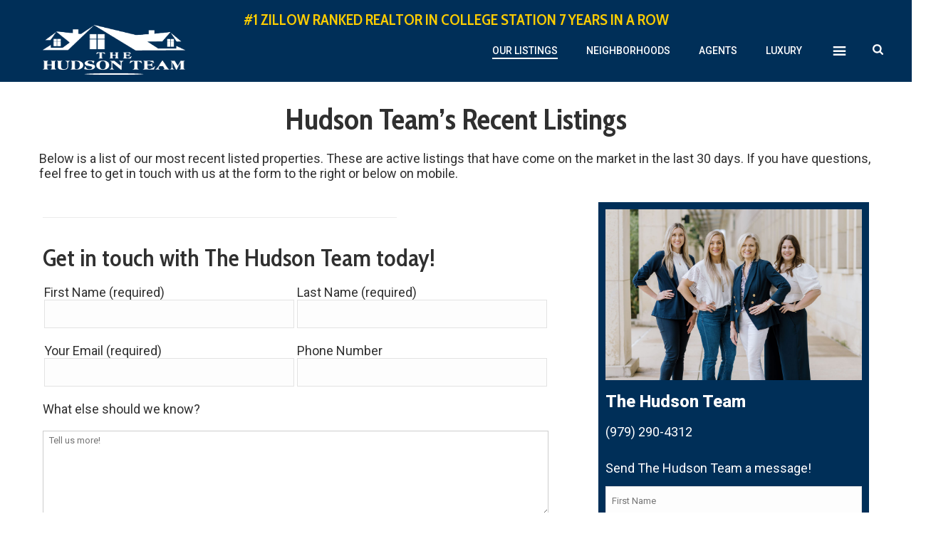

--- FILE ---
content_type: text/html; charset=UTF-8
request_url: https://kendrahudson.com/recently-listed/
body_size: 34617
content:
<!DOCTYPE html>
<html lang="en-US" >
<head>
		<meta charset="UTF-8" /><meta name="viewport" content="width=device-width, initial-scale=1.0, minimum-scale=1.0, maximum-scale=1.0, user-scalable=0" /><meta http-equiv="X-UA-Compatible" content="IE=edge,chrome=1" /><meta name="format-detection" content="telephone=no"><script type="text/javascript">var ajaxurl = "https://kendrahudson.com/wp-admin/admin-ajax.php";</script><meta name='robots' content='index, follow, max-image-preview:large, max-snippet:-1, max-video-preview:-1' />
	<style>img:is([sizes="auto" i], [sizes^="auto," i]) { contain-intrinsic-size: 3000px 1500px }</style>
	
		<style id="critical-path-css" type="text/css">
			body,html{width:100%;height:100%;margin:0;padding:0}.page-preloader{top:0;left:0;z-index:999;position:fixed;height:100%;width:100%;text-align:center}.preloader-preview-area{-webkit-animation-delay:-.2s;animation-delay:-.2s;top:50%;-webkit-transform:translateY(100%);-ms-transform:translateY(100%);transform:translateY(100%);margin-top:10px;max-height:calc(50% - 20px);opacity:1;width:100%;text-align:center;position:absolute}.preloader-logo{max-width:90%;top:50%;-webkit-transform:translateY(-100%);-ms-transform:translateY(-100%);transform:translateY(-100%);margin:-10px auto 0 auto;max-height:calc(50% - 20px);opacity:1;position:relative}.ball-pulse>div{width:15px;height:15px;border-radius:100%;margin:2px;-webkit-animation-fill-mode:both;animation-fill-mode:both;display:inline-block;-webkit-animation:ball-pulse .75s infinite cubic-bezier(.2,.68,.18,1.08);animation:ball-pulse .75s infinite cubic-bezier(.2,.68,.18,1.08)}.ball-pulse>div:nth-child(1){-webkit-animation-delay:-.36s;animation-delay:-.36s}.ball-pulse>div:nth-child(2){-webkit-animation-delay:-.24s;animation-delay:-.24s}.ball-pulse>div:nth-child(3){-webkit-animation-delay:-.12s;animation-delay:-.12s}@-webkit-keyframes ball-pulse{0%{-webkit-transform:scale(1);transform:scale(1);opacity:1}45%{-webkit-transform:scale(.1);transform:scale(.1);opacity:.7}80%{-webkit-transform:scale(1);transform:scale(1);opacity:1}}@keyframes ball-pulse{0%{-webkit-transform:scale(1);transform:scale(1);opacity:1}45%{-webkit-transform:scale(.1);transform:scale(.1);opacity:.7}80%{-webkit-transform:scale(1);transform:scale(1);opacity:1}}.ball-clip-rotate-pulse{position:relative;-webkit-transform:translateY(-15px) translateX(-10px);-ms-transform:translateY(-15px) translateX(-10px);transform:translateY(-15px) translateX(-10px);display:inline-block}.ball-clip-rotate-pulse>div{-webkit-animation-fill-mode:both;animation-fill-mode:both;position:absolute;top:0;left:0;border-radius:100%}.ball-clip-rotate-pulse>div:first-child{height:36px;width:36px;top:7px;left:-7px;-webkit-animation:ball-clip-rotate-pulse-scale 1s 0s cubic-bezier(.09,.57,.49,.9) infinite;animation:ball-clip-rotate-pulse-scale 1s 0s cubic-bezier(.09,.57,.49,.9) infinite}.ball-clip-rotate-pulse>div:last-child{position:absolute;width:50px;height:50px;left:-16px;top:-2px;background:0 0;border:2px solid;-webkit-animation:ball-clip-rotate-pulse-rotate 1s 0s cubic-bezier(.09,.57,.49,.9) infinite;animation:ball-clip-rotate-pulse-rotate 1s 0s cubic-bezier(.09,.57,.49,.9) infinite;-webkit-animation-duration:1s;animation-duration:1s}@-webkit-keyframes ball-clip-rotate-pulse-rotate{0%{-webkit-transform:rotate(0) scale(1);transform:rotate(0) scale(1)}50%{-webkit-transform:rotate(180deg) scale(.6);transform:rotate(180deg) scale(.6)}100%{-webkit-transform:rotate(360deg) scale(1);transform:rotate(360deg) scale(1)}}@keyframes ball-clip-rotate-pulse-rotate{0%{-webkit-transform:rotate(0) scale(1);transform:rotate(0) scale(1)}50%{-webkit-transform:rotate(180deg) scale(.6);transform:rotate(180deg) scale(.6)}100%{-webkit-transform:rotate(360deg) scale(1);transform:rotate(360deg) scale(1)}}@-webkit-keyframes ball-clip-rotate-pulse-scale{30%{-webkit-transform:scale(.3);transform:scale(.3)}100%{-webkit-transform:scale(1);transform:scale(1)}}@keyframes ball-clip-rotate-pulse-scale{30%{-webkit-transform:scale(.3);transform:scale(.3)}100%{-webkit-transform:scale(1);transform:scale(1)}}@-webkit-keyframes square-spin{25%{-webkit-transform:perspective(100px) rotateX(180deg) rotateY(0);transform:perspective(100px) rotateX(180deg) rotateY(0)}50%{-webkit-transform:perspective(100px) rotateX(180deg) rotateY(180deg);transform:perspective(100px) rotateX(180deg) rotateY(180deg)}75%{-webkit-transform:perspective(100px) rotateX(0) rotateY(180deg);transform:perspective(100px) rotateX(0) rotateY(180deg)}100%{-webkit-transform:perspective(100px) rotateX(0) rotateY(0);transform:perspective(100px) rotateX(0) rotateY(0)}}@keyframes square-spin{25%{-webkit-transform:perspective(100px) rotateX(180deg) rotateY(0);transform:perspective(100px) rotateX(180deg) rotateY(0)}50%{-webkit-transform:perspective(100px) rotateX(180deg) rotateY(180deg);transform:perspective(100px) rotateX(180deg) rotateY(180deg)}75%{-webkit-transform:perspective(100px) rotateX(0) rotateY(180deg);transform:perspective(100px) rotateX(0) rotateY(180deg)}100%{-webkit-transform:perspective(100px) rotateX(0) rotateY(0);transform:perspective(100px) rotateX(0) rotateY(0)}}.square-spin{display:inline-block}.square-spin>div{-webkit-animation-fill-mode:both;animation-fill-mode:both;width:50px;height:50px;-webkit-animation:square-spin 3s 0s cubic-bezier(.09,.57,.49,.9) infinite;animation:square-spin 3s 0s cubic-bezier(.09,.57,.49,.9) infinite}.cube-transition{position:relative;-webkit-transform:translate(-25px,-25px);-ms-transform:translate(-25px,-25px);transform:translate(-25px,-25px);display:inline-block}.cube-transition>div{-webkit-animation-fill-mode:both;animation-fill-mode:both;width:15px;height:15px;position:absolute;top:-5px;left:-5px;-webkit-animation:cube-transition 1.6s 0s infinite ease-in-out;animation:cube-transition 1.6s 0s infinite ease-in-out}.cube-transition>div:last-child{-webkit-animation-delay:-.8s;animation-delay:-.8s}@-webkit-keyframes cube-transition{25%{-webkit-transform:translateX(50px) scale(.5) rotate(-90deg);transform:translateX(50px) scale(.5) rotate(-90deg)}50%{-webkit-transform:translate(50px,50px) rotate(-180deg);transform:translate(50px,50px) rotate(-180deg)}75%{-webkit-transform:translateY(50px) scale(.5) rotate(-270deg);transform:translateY(50px) scale(.5) rotate(-270deg)}100%{-webkit-transform:rotate(-360deg);transform:rotate(-360deg)}}@keyframes cube-transition{25%{-webkit-transform:translateX(50px) scale(.5) rotate(-90deg);transform:translateX(50px) scale(.5) rotate(-90deg)}50%{-webkit-transform:translate(50px,50px) rotate(-180deg);transform:translate(50px,50px) rotate(-180deg)}75%{-webkit-transform:translateY(50px) scale(.5) rotate(-270deg);transform:translateY(50px) scale(.5) rotate(-270deg)}100%{-webkit-transform:rotate(-360deg);transform:rotate(-360deg)}}.ball-scale>div{border-radius:100%;margin:2px;-webkit-animation-fill-mode:both;animation-fill-mode:both;display:inline-block;height:60px;width:60px;-webkit-animation:ball-scale 1s 0s ease-in-out infinite;animation:ball-scale 1s 0s ease-in-out infinite}@-webkit-keyframes ball-scale{0%{-webkit-transform:scale(0);transform:scale(0)}100%{-webkit-transform:scale(1);transform:scale(1);opacity:0}}@keyframes ball-scale{0%{-webkit-transform:scale(0);transform:scale(0)}100%{-webkit-transform:scale(1);transform:scale(1);opacity:0}}.line-scale>div{-webkit-animation-fill-mode:both;animation-fill-mode:both;display:inline-block;width:5px;height:50px;border-radius:2px;margin:2px}.line-scale>div:nth-child(1){-webkit-animation:line-scale 1s -.5s infinite cubic-bezier(.2,.68,.18,1.08);animation:line-scale 1s -.5s infinite cubic-bezier(.2,.68,.18,1.08)}.line-scale>div:nth-child(2){-webkit-animation:line-scale 1s -.4s infinite cubic-bezier(.2,.68,.18,1.08);animation:line-scale 1s -.4s infinite cubic-bezier(.2,.68,.18,1.08)}.line-scale>div:nth-child(3){-webkit-animation:line-scale 1s -.3s infinite cubic-bezier(.2,.68,.18,1.08);animation:line-scale 1s -.3s infinite cubic-bezier(.2,.68,.18,1.08)}.line-scale>div:nth-child(4){-webkit-animation:line-scale 1s -.2s infinite cubic-bezier(.2,.68,.18,1.08);animation:line-scale 1s -.2s infinite cubic-bezier(.2,.68,.18,1.08)}.line-scale>div:nth-child(5){-webkit-animation:line-scale 1s -.1s infinite cubic-bezier(.2,.68,.18,1.08);animation:line-scale 1s -.1s infinite cubic-bezier(.2,.68,.18,1.08)}@-webkit-keyframes line-scale{0%{-webkit-transform:scaley(1);transform:scaley(1)}50%{-webkit-transform:scaley(.4);transform:scaley(.4)}100%{-webkit-transform:scaley(1);transform:scaley(1)}}@keyframes line-scale{0%{-webkit-transform:scaley(1);transform:scaley(1)}50%{-webkit-transform:scaley(.4);transform:scaley(.4)}100%{-webkit-transform:scaley(1);transform:scaley(1)}}.ball-scale-multiple{position:relative;-webkit-transform:translateY(30px);-ms-transform:translateY(30px);transform:translateY(30px);display:inline-block}.ball-scale-multiple>div{border-radius:100%;-webkit-animation-fill-mode:both;animation-fill-mode:both;margin:2px;position:absolute;left:-30px;top:0;opacity:0;margin:0;width:50px;height:50px;-webkit-animation:ball-scale-multiple 1s 0s linear infinite;animation:ball-scale-multiple 1s 0s linear infinite}.ball-scale-multiple>div:nth-child(2){-webkit-animation-delay:-.2s;animation-delay:-.2s}.ball-scale-multiple>div:nth-child(3){-webkit-animation-delay:-.2s;animation-delay:-.2s}@-webkit-keyframes ball-scale-multiple{0%{-webkit-transform:scale(0);transform:scale(0);opacity:0}5%{opacity:1}100%{-webkit-transform:scale(1);transform:scale(1);opacity:0}}@keyframes ball-scale-multiple{0%{-webkit-transform:scale(0);transform:scale(0);opacity:0}5%{opacity:1}100%{-webkit-transform:scale(1);transform:scale(1);opacity:0}}.ball-pulse-sync{display:inline-block}.ball-pulse-sync>div{width:15px;height:15px;border-radius:100%;margin:2px;-webkit-animation-fill-mode:both;animation-fill-mode:both;display:inline-block}.ball-pulse-sync>div:nth-child(1){-webkit-animation:ball-pulse-sync .6s -.21s infinite ease-in-out;animation:ball-pulse-sync .6s -.21s infinite ease-in-out}.ball-pulse-sync>div:nth-child(2){-webkit-animation:ball-pulse-sync .6s -.14s infinite ease-in-out;animation:ball-pulse-sync .6s -.14s infinite ease-in-out}.ball-pulse-sync>div:nth-child(3){-webkit-animation:ball-pulse-sync .6s -70ms infinite ease-in-out;animation:ball-pulse-sync .6s -70ms infinite ease-in-out}@-webkit-keyframes ball-pulse-sync{33%{-webkit-transform:translateY(10px);transform:translateY(10px)}66%{-webkit-transform:translateY(-10px);transform:translateY(-10px)}100%{-webkit-transform:translateY(0);transform:translateY(0)}}@keyframes ball-pulse-sync{33%{-webkit-transform:translateY(10px);transform:translateY(10px)}66%{-webkit-transform:translateY(-10px);transform:translateY(-10px)}100%{-webkit-transform:translateY(0);transform:translateY(0)}}.transparent-circle{display:inline-block;border-top:.5em solid rgba(255,255,255,.2);border-right:.5em solid rgba(255,255,255,.2);border-bottom:.5em solid rgba(255,255,255,.2);border-left:.5em solid #fff;-webkit-transform:translateZ(0);transform:translateZ(0);-webkit-animation:transparent-circle 1.1s infinite linear;animation:transparent-circle 1.1s infinite linear;width:50px;height:50px;border-radius:50%}.transparent-circle:after{border-radius:50%;width:10em;height:10em}@-webkit-keyframes transparent-circle{0%{-webkit-transform:rotate(0);transform:rotate(0)}100%{-webkit-transform:rotate(360deg);transform:rotate(360deg)}}@keyframes transparent-circle{0%{-webkit-transform:rotate(0);transform:rotate(0)}100%{-webkit-transform:rotate(360deg);transform:rotate(360deg)}}.ball-spin-fade-loader{position:relative;top:-10px;left:-10px;display:inline-block}.ball-spin-fade-loader>div{width:15px;height:15px;border-radius:100%;margin:2px;-webkit-animation-fill-mode:both;animation-fill-mode:both;position:absolute;-webkit-animation:ball-spin-fade-loader 1s infinite linear;animation:ball-spin-fade-loader 1s infinite linear}.ball-spin-fade-loader>div:nth-child(1){top:25px;left:0;animation-delay:-.84s;-webkit-animation-delay:-.84s}.ball-spin-fade-loader>div:nth-child(2){top:17.05px;left:17.05px;animation-delay:-.72s;-webkit-animation-delay:-.72s}.ball-spin-fade-loader>div:nth-child(3){top:0;left:25px;animation-delay:-.6s;-webkit-animation-delay:-.6s}.ball-spin-fade-loader>div:nth-child(4){top:-17.05px;left:17.05px;animation-delay:-.48s;-webkit-animation-delay:-.48s}.ball-spin-fade-loader>div:nth-child(5){top:-25px;left:0;animation-delay:-.36s;-webkit-animation-delay:-.36s}.ball-spin-fade-loader>div:nth-child(6){top:-17.05px;left:-17.05px;animation-delay:-.24s;-webkit-animation-delay:-.24s}.ball-spin-fade-loader>div:nth-child(7){top:0;left:-25px;animation-delay:-.12s;-webkit-animation-delay:-.12s}.ball-spin-fade-loader>div:nth-child(8){top:17.05px;left:-17.05px;animation-delay:0s;-webkit-animation-delay:0s}@-webkit-keyframes ball-spin-fade-loader{50%{opacity:.3;-webkit-transform:scale(.4);transform:scale(.4)}100%{opacity:1;-webkit-transform:scale(1);transform:scale(1)}}@keyframes ball-spin-fade-loader{50%{opacity:.3;-webkit-transform:scale(.4);transform:scale(.4)}100%{opacity:1;-webkit-transform:scale(1);transform:scale(1)}}		</style>

		
	<!-- This site is optimized with the Yoast SEO plugin v26.8 - https://yoast.com/product/yoast-seo-wordpress/ -->
	<title>See the Hudson Team&#039;s 30 Days Recent Listings</title>
	<meta name="description" content="Our Recent Listings page features all the properties that have come on the market in the last 30 days. If you have any questions, feel free to get in touch with us at 979-218-3905." />
	<link rel="canonical" href="https://kendrahudson.com/recently-listed/" />
	<meta property="og:locale" content="en_US" />
	<meta property="og:type" content="article" />
	<meta property="og:title" content="See the Hudson Team&#039;s 30 Days Recent Listings" />
	<meta property="og:description" content="Our Recent Listings page features all the properties that have come on the market in the last 30 days. If you have any questions, feel free to get in touch with us at 979-218-3905." />
	<meta property="og:url" content="https://kendrahudson.com/recently-listed/" />
	<meta property="og:site_name" content="Kendra Hudson" />
	<meta property="article:modified_time" content="2021-09-22T20:56:05+00:00" />
	<meta name="twitter:card" content="summary_large_image" />
	<meta name="twitter:label1" content="Est. reading time" />
	<meta name="twitter:data1" content="2 minutes" />
	<!-- / Yoast SEO plugin. -->


<link rel='dns-prefetch' href='//www.googletagmanager.com' />

<link rel="alternate" type="application/rss+xml" title="Kendra Hudson &raquo; Feed" href="https://kendrahudson.com/feed/" />
<link rel="alternate" type="application/rss+xml" title="Kendra Hudson &raquo; Comments Feed" href="https://kendrahudson.com/comments/feed/" />

<link rel="shortcut icon" href="https://kendrahudson.com/wp-content/uploads/2021/01/hudson-team-logo-new-white.png"  />
<link rel="alternate" type="application/rss+xml" title="Kendra Hudson &raquo; Featured Listings &#8211; Recently Listed Comments Feed" href="https://kendrahudson.com/recently-listed/feed/" />
<script type="text/javascript">window.abb = {};php = {};window.PHP = {};PHP.ajax = "https://kendrahudson.com/wp-admin/admin-ajax.php";PHP.wp_p_id = "2707";var mk_header_parallax, mk_banner_parallax, mk_page_parallax, mk_footer_parallax, mk_body_parallax;var mk_images_dir = "https://kendrahudson.com/wp-content/themes/jupiter/assets/images",mk_theme_js_path = "https://kendrahudson.com/wp-content/themes/jupiter/assets/js",mk_theme_dir = "https://kendrahudson.com/wp-content/themes/jupiter",mk_captcha_placeholder = "Enter Captcha",mk_captcha_invalid_txt = "Invalid. Try again.",mk_captcha_correct_txt = "Captcha correct.",mk_responsive_nav_width = 1140,mk_vertical_header_back = "Back",mk_vertical_header_anim = "1",mk_check_rtl = true,mk_grid_width = 1200,mk_ajax_search_option = "beside_nav",mk_preloader_bg_color = "#fff",mk_accent_color = "#002f58",mk_go_to_top =  "true",mk_smooth_scroll =  "true",mk_show_background_video =  "true",mk_preloader_bar_color = "#002f58",mk_preloader_logo = "";var mk_header_parallax = false,mk_banner_parallax = false,mk_footer_parallax = false,mk_body_parallax = false,mk_no_more_posts = "No More Posts",mk_typekit_id   = "",mk_google_fonts = ["Open Sans:100italic,200italic,300italic,400italic,500italic,600italic,700italic,800italic,900italic,100,200,300,400,500,600,700,800,900","Roboto:100italic,200italic,300italic,400italic,500italic,600italic,700italic,800italic,900italic,100,200,300,400,500,600,700,800,900","Cabin Condensed:100italic,200italic,300italic,400italic,500italic,600italic,700italic,800italic,900italic,100,200,300,400,500,600,700,800,900"],mk_global_lazyload = true;</script><link rel='stylesheet' id='wp-block-library-css' href='https://kendrahudson.com/wp-includes/css/dist/block-library/style.min.css?ver=6.8.3' type='text/css' media='all' />
<style id='wp-block-library-theme-inline-css' type='text/css'>
.wp-block-audio :where(figcaption){color:#555;font-size:13px;text-align:center}.is-dark-theme .wp-block-audio :where(figcaption){color:#ffffffa6}.wp-block-audio{margin:0 0 1em}.wp-block-code{border:1px solid #ccc;border-radius:4px;font-family:Menlo,Consolas,monaco,monospace;padding:.8em 1em}.wp-block-embed :where(figcaption){color:#555;font-size:13px;text-align:center}.is-dark-theme .wp-block-embed :where(figcaption){color:#ffffffa6}.wp-block-embed{margin:0 0 1em}.blocks-gallery-caption{color:#555;font-size:13px;text-align:center}.is-dark-theme .blocks-gallery-caption{color:#ffffffa6}:root :where(.wp-block-image figcaption){color:#555;font-size:13px;text-align:center}.is-dark-theme :root :where(.wp-block-image figcaption){color:#ffffffa6}.wp-block-image{margin:0 0 1em}.wp-block-pullquote{border-bottom:4px solid;border-top:4px solid;color:currentColor;margin-bottom:1.75em}.wp-block-pullquote cite,.wp-block-pullquote footer,.wp-block-pullquote__citation{color:currentColor;font-size:.8125em;font-style:normal;text-transform:uppercase}.wp-block-quote{border-left:.25em solid;margin:0 0 1.75em;padding-left:1em}.wp-block-quote cite,.wp-block-quote footer{color:currentColor;font-size:.8125em;font-style:normal;position:relative}.wp-block-quote:where(.has-text-align-right){border-left:none;border-right:.25em solid;padding-left:0;padding-right:1em}.wp-block-quote:where(.has-text-align-center){border:none;padding-left:0}.wp-block-quote.is-large,.wp-block-quote.is-style-large,.wp-block-quote:where(.is-style-plain){border:none}.wp-block-search .wp-block-search__label{font-weight:700}.wp-block-search__button{border:1px solid #ccc;padding:.375em .625em}:where(.wp-block-group.has-background){padding:1.25em 2.375em}.wp-block-separator.has-css-opacity{opacity:.4}.wp-block-separator{border:none;border-bottom:2px solid;margin-left:auto;margin-right:auto}.wp-block-separator.has-alpha-channel-opacity{opacity:1}.wp-block-separator:not(.is-style-wide):not(.is-style-dots){width:100px}.wp-block-separator.has-background:not(.is-style-dots){border-bottom:none;height:1px}.wp-block-separator.has-background:not(.is-style-wide):not(.is-style-dots){height:2px}.wp-block-table{margin:0 0 1em}.wp-block-table td,.wp-block-table th{word-break:normal}.wp-block-table :where(figcaption){color:#555;font-size:13px;text-align:center}.is-dark-theme .wp-block-table :where(figcaption){color:#ffffffa6}.wp-block-video :where(figcaption){color:#555;font-size:13px;text-align:center}.is-dark-theme .wp-block-video :where(figcaption){color:#ffffffa6}.wp-block-video{margin:0 0 1em}:root :where(.wp-block-template-part.has-background){margin-bottom:0;margin-top:0;padding:1.25em 2.375em}
</style>
<style id='classic-theme-styles-inline-css' type='text/css'>
/*! This file is auto-generated */
.wp-block-button__link{color:#fff;background-color:#32373c;border-radius:9999px;box-shadow:none;text-decoration:none;padding:calc(.667em + 2px) calc(1.333em + 2px);font-size:1.125em}.wp-block-file__button{background:#32373c;color:#fff;text-decoration:none}
</style>
<style id='pdfemb-pdf-embedder-viewer-style-inline-css' type='text/css'>
.wp-block-pdfemb-pdf-embedder-viewer{max-width:none}

</style>
<style id='global-styles-inline-css' type='text/css'>
:root{--wp--preset--aspect-ratio--square: 1;--wp--preset--aspect-ratio--4-3: 4/3;--wp--preset--aspect-ratio--3-4: 3/4;--wp--preset--aspect-ratio--3-2: 3/2;--wp--preset--aspect-ratio--2-3: 2/3;--wp--preset--aspect-ratio--16-9: 16/9;--wp--preset--aspect-ratio--9-16: 9/16;--wp--preset--color--black: #000000;--wp--preset--color--cyan-bluish-gray: #abb8c3;--wp--preset--color--white: #ffffff;--wp--preset--color--pale-pink: #f78da7;--wp--preset--color--vivid-red: #cf2e2e;--wp--preset--color--luminous-vivid-orange: #ff6900;--wp--preset--color--luminous-vivid-amber: #fcb900;--wp--preset--color--light-green-cyan: #7bdcb5;--wp--preset--color--vivid-green-cyan: #00d084;--wp--preset--color--pale-cyan-blue: #8ed1fc;--wp--preset--color--vivid-cyan-blue: #0693e3;--wp--preset--color--vivid-purple: #9b51e0;--wp--preset--gradient--vivid-cyan-blue-to-vivid-purple: linear-gradient(135deg,rgba(6,147,227,1) 0%,rgb(155,81,224) 100%);--wp--preset--gradient--light-green-cyan-to-vivid-green-cyan: linear-gradient(135deg,rgb(122,220,180) 0%,rgb(0,208,130) 100%);--wp--preset--gradient--luminous-vivid-amber-to-luminous-vivid-orange: linear-gradient(135deg,rgba(252,185,0,1) 0%,rgba(255,105,0,1) 100%);--wp--preset--gradient--luminous-vivid-orange-to-vivid-red: linear-gradient(135deg,rgba(255,105,0,1) 0%,rgb(207,46,46) 100%);--wp--preset--gradient--very-light-gray-to-cyan-bluish-gray: linear-gradient(135deg,rgb(238,238,238) 0%,rgb(169,184,195) 100%);--wp--preset--gradient--cool-to-warm-spectrum: linear-gradient(135deg,rgb(74,234,220) 0%,rgb(151,120,209) 20%,rgb(207,42,186) 40%,rgb(238,44,130) 60%,rgb(251,105,98) 80%,rgb(254,248,76) 100%);--wp--preset--gradient--blush-light-purple: linear-gradient(135deg,rgb(255,206,236) 0%,rgb(152,150,240) 100%);--wp--preset--gradient--blush-bordeaux: linear-gradient(135deg,rgb(254,205,165) 0%,rgb(254,45,45) 50%,rgb(107,0,62) 100%);--wp--preset--gradient--luminous-dusk: linear-gradient(135deg,rgb(255,203,112) 0%,rgb(199,81,192) 50%,rgb(65,88,208) 100%);--wp--preset--gradient--pale-ocean: linear-gradient(135deg,rgb(255,245,203) 0%,rgb(182,227,212) 50%,rgb(51,167,181) 100%);--wp--preset--gradient--electric-grass: linear-gradient(135deg,rgb(202,248,128) 0%,rgb(113,206,126) 100%);--wp--preset--gradient--midnight: linear-gradient(135deg,rgb(2,3,129) 0%,rgb(40,116,252) 100%);--wp--preset--font-size--small: 13px;--wp--preset--font-size--medium: 20px;--wp--preset--font-size--large: 36px;--wp--preset--font-size--x-large: 42px;--wp--preset--spacing--20: 0.44rem;--wp--preset--spacing--30: 0.67rem;--wp--preset--spacing--40: 1rem;--wp--preset--spacing--50: 1.5rem;--wp--preset--spacing--60: 2.25rem;--wp--preset--spacing--70: 3.38rem;--wp--preset--spacing--80: 5.06rem;--wp--preset--shadow--natural: 6px 6px 9px rgba(0, 0, 0, 0.2);--wp--preset--shadow--deep: 12px 12px 50px rgba(0, 0, 0, 0.4);--wp--preset--shadow--sharp: 6px 6px 0px rgba(0, 0, 0, 0.2);--wp--preset--shadow--outlined: 6px 6px 0px -3px rgba(255, 255, 255, 1), 6px 6px rgba(0, 0, 0, 1);--wp--preset--shadow--crisp: 6px 6px 0px rgba(0, 0, 0, 1);}:where(.is-layout-flex){gap: 0.5em;}:where(.is-layout-grid){gap: 0.5em;}body .is-layout-flex{display: flex;}.is-layout-flex{flex-wrap: wrap;align-items: center;}.is-layout-flex > :is(*, div){margin: 0;}body .is-layout-grid{display: grid;}.is-layout-grid > :is(*, div){margin: 0;}:where(.wp-block-columns.is-layout-flex){gap: 2em;}:where(.wp-block-columns.is-layout-grid){gap: 2em;}:where(.wp-block-post-template.is-layout-flex){gap: 1.25em;}:where(.wp-block-post-template.is-layout-grid){gap: 1.25em;}.has-black-color{color: var(--wp--preset--color--black) !important;}.has-cyan-bluish-gray-color{color: var(--wp--preset--color--cyan-bluish-gray) !important;}.has-white-color{color: var(--wp--preset--color--white) !important;}.has-pale-pink-color{color: var(--wp--preset--color--pale-pink) !important;}.has-vivid-red-color{color: var(--wp--preset--color--vivid-red) !important;}.has-luminous-vivid-orange-color{color: var(--wp--preset--color--luminous-vivid-orange) !important;}.has-luminous-vivid-amber-color{color: var(--wp--preset--color--luminous-vivid-amber) !important;}.has-light-green-cyan-color{color: var(--wp--preset--color--light-green-cyan) !important;}.has-vivid-green-cyan-color{color: var(--wp--preset--color--vivid-green-cyan) !important;}.has-pale-cyan-blue-color{color: var(--wp--preset--color--pale-cyan-blue) !important;}.has-vivid-cyan-blue-color{color: var(--wp--preset--color--vivid-cyan-blue) !important;}.has-vivid-purple-color{color: var(--wp--preset--color--vivid-purple) !important;}.has-black-background-color{background-color: var(--wp--preset--color--black) !important;}.has-cyan-bluish-gray-background-color{background-color: var(--wp--preset--color--cyan-bluish-gray) !important;}.has-white-background-color{background-color: var(--wp--preset--color--white) !important;}.has-pale-pink-background-color{background-color: var(--wp--preset--color--pale-pink) !important;}.has-vivid-red-background-color{background-color: var(--wp--preset--color--vivid-red) !important;}.has-luminous-vivid-orange-background-color{background-color: var(--wp--preset--color--luminous-vivid-orange) !important;}.has-luminous-vivid-amber-background-color{background-color: var(--wp--preset--color--luminous-vivid-amber) !important;}.has-light-green-cyan-background-color{background-color: var(--wp--preset--color--light-green-cyan) !important;}.has-vivid-green-cyan-background-color{background-color: var(--wp--preset--color--vivid-green-cyan) !important;}.has-pale-cyan-blue-background-color{background-color: var(--wp--preset--color--pale-cyan-blue) !important;}.has-vivid-cyan-blue-background-color{background-color: var(--wp--preset--color--vivid-cyan-blue) !important;}.has-vivid-purple-background-color{background-color: var(--wp--preset--color--vivid-purple) !important;}.has-black-border-color{border-color: var(--wp--preset--color--black) !important;}.has-cyan-bluish-gray-border-color{border-color: var(--wp--preset--color--cyan-bluish-gray) !important;}.has-white-border-color{border-color: var(--wp--preset--color--white) !important;}.has-pale-pink-border-color{border-color: var(--wp--preset--color--pale-pink) !important;}.has-vivid-red-border-color{border-color: var(--wp--preset--color--vivid-red) !important;}.has-luminous-vivid-orange-border-color{border-color: var(--wp--preset--color--luminous-vivid-orange) !important;}.has-luminous-vivid-amber-border-color{border-color: var(--wp--preset--color--luminous-vivid-amber) !important;}.has-light-green-cyan-border-color{border-color: var(--wp--preset--color--light-green-cyan) !important;}.has-vivid-green-cyan-border-color{border-color: var(--wp--preset--color--vivid-green-cyan) !important;}.has-pale-cyan-blue-border-color{border-color: var(--wp--preset--color--pale-cyan-blue) !important;}.has-vivid-cyan-blue-border-color{border-color: var(--wp--preset--color--vivid-cyan-blue) !important;}.has-vivid-purple-border-color{border-color: var(--wp--preset--color--vivid-purple) !important;}.has-vivid-cyan-blue-to-vivid-purple-gradient-background{background: var(--wp--preset--gradient--vivid-cyan-blue-to-vivid-purple) !important;}.has-light-green-cyan-to-vivid-green-cyan-gradient-background{background: var(--wp--preset--gradient--light-green-cyan-to-vivid-green-cyan) !important;}.has-luminous-vivid-amber-to-luminous-vivid-orange-gradient-background{background: var(--wp--preset--gradient--luminous-vivid-amber-to-luminous-vivid-orange) !important;}.has-luminous-vivid-orange-to-vivid-red-gradient-background{background: var(--wp--preset--gradient--luminous-vivid-orange-to-vivid-red) !important;}.has-very-light-gray-to-cyan-bluish-gray-gradient-background{background: var(--wp--preset--gradient--very-light-gray-to-cyan-bluish-gray) !important;}.has-cool-to-warm-spectrum-gradient-background{background: var(--wp--preset--gradient--cool-to-warm-spectrum) !important;}.has-blush-light-purple-gradient-background{background: var(--wp--preset--gradient--blush-light-purple) !important;}.has-blush-bordeaux-gradient-background{background: var(--wp--preset--gradient--blush-bordeaux) !important;}.has-luminous-dusk-gradient-background{background: var(--wp--preset--gradient--luminous-dusk) !important;}.has-pale-ocean-gradient-background{background: var(--wp--preset--gradient--pale-ocean) !important;}.has-electric-grass-gradient-background{background: var(--wp--preset--gradient--electric-grass) !important;}.has-midnight-gradient-background{background: var(--wp--preset--gradient--midnight) !important;}.has-small-font-size{font-size: var(--wp--preset--font-size--small) !important;}.has-medium-font-size{font-size: var(--wp--preset--font-size--medium) !important;}.has-large-font-size{font-size: var(--wp--preset--font-size--large) !important;}.has-x-large-font-size{font-size: var(--wp--preset--font-size--x-large) !important;}
:where(.wp-block-post-template.is-layout-flex){gap: 1.25em;}:where(.wp-block-post-template.is-layout-grid){gap: 1.25em;}
:where(.wp-block-columns.is-layout-flex){gap: 2em;}:where(.wp-block-columns.is-layout-grid){gap: 2em;}
:root :where(.wp-block-pullquote){font-size: 1.5em;line-height: 1.6;}
</style>
<link data-minify="1" rel='stylesheet' id='est-frontend-css-css' href='https://kendrahudson.com/wp-content/cache/min/1/wp-content/plugins/easy-side-tab-cta/css/frontend/est-frontend.css?ver=1769413818' type='text/css' media='all' />
<link data-minify="1" rel='stylesheet' id='est-frontend-scrollbar-css-css' href='https://kendrahudson.com/wp-content/cache/min/1/wp-content/plugins/easy-side-tab-cta/css/jquery.mCustomScrollbar.css?ver=1769413818' type='text/css' media='all' />
<link data-minify="1" rel='stylesheet' id='home_values-css' href='https://kendrahudson.com/wp-content/cache/min/1/wp-content/plugins/home-value/public/css/home-values-public.css?ver=1769413818' type='text/css' media='all' />
<link data-minify="1" rel='stylesheet' id='ppress-frontend-css' href='https://kendrahudson.com/wp-content/cache/min/1/wp-content/plugins/wp-user-avatar/assets/css/frontend.min.css?ver=1769413818' type='text/css' media='all' />
<link rel='stylesheet' id='ppress-flatpickr-css' href='https://kendrahudson.com/wp-content/plugins/wp-user-avatar/assets/flatpickr/flatpickr.min.css?ver=4.16.8' type='text/css' media='all' />
<link rel='stylesheet' id='ppress-select2-css' href='https://kendrahudson.com/wp-content/plugins/wp-user-avatar/assets/select2/select2.min.css?ver=6.8.3' type='text/css' media='all' />
<link data-minify="1" rel='stylesheet' id='contact-form-7-css' href='https://kendrahudson.com/wp-content/cache/min/1/wp-content/plugins/contact-form-7/includes/css/styles.css?ver=1769413818' type='text/css' media='all' />
<link data-minify="1" rel='stylesheet' id='wpcf7-redirect-script-frontend-css' href='https://kendrahudson.com/wp-content/cache/min/1/wp-content/plugins/wpcf7-redirect/build/assets/frontend-script.css?ver=1769413818' type='text/css' media='all' />
<link data-minify="1" rel='stylesheet' id='dashicons-css' href='https://kendrahudson.com/wp-content/cache/min/1/wp-includes/css/dashicons.min.css?ver=1769413818' type='text/css' media='all' />
<link data-minify="1" rel='stylesheet' id='theme-styles-css' href='https://kendrahudson.com/wp-content/cache/min/1/wp-content/themes/jupiter/assets/stylesheet/min/full-styles.6.10.6.css?ver=1769413818' type='text/css' media='all' />
<style id='theme-styles-inline-css' type='text/css'>

			#wpadminbar {
				-webkit-backface-visibility: hidden;
				backface-visibility: hidden;
				-webkit-perspective: 1000;
				-ms-perspective: 1000;
				perspective: 1000;
				-webkit-transform: translateZ(0px);
				-ms-transform: translateZ(0px);
				transform: translateZ(0px);
			}
			@media screen and (max-width: 600px) {
				#wpadminbar {
					position: fixed !important;
				}
			}
		
body { background-color:#fff; } .hb-custom-header #mk-page-introduce, .mk-header { background-color:#ffffff;background-size:cover;-webkit-background-size:cover;-moz-background-size:cover; } .hb-custom-header > div, .mk-header-bg { background-color:#002f58; } .mk-classic-nav-bg { background-color:#002f58; } .master-holder-bg { background-color:#fff; } #mk-footer { background-color:#002f58; } #mk-boxed-layout { -webkit-box-shadow:0 0 px rgba(0, 0, 0, ); -moz-box-shadow:0 0 px rgba(0, 0, 0, ); box-shadow:0 0 px rgba(0, 0, 0, ); } .mk-news-tab .mk-tabs-tabs .is-active a, .mk-fancy-title.pattern-style span, .mk-fancy-title.pattern-style.color-gradient span:after, .page-bg-color { background-color:#fff; } .page-title { font-size:24px; color:#000000; text-transform:uppercase; font-weight:900; letter-spacing:0px; } .page-subtitle { font-size:18px; line-height:100%; color:#000000; font-size:18px; text-transform:none; } .header-style-1 .mk-header-padding-wrapper, .header-style-2 .mk-header-padding-wrapper, .header-style-3 .mk-header-padding-wrapper { padding-top:106px; } .mk-process-steps[max-width~="950px"] ul::before { display:none !important; } .mk-process-steps[max-width~="950px"] li { margin-bottom:30px !important; width:100% !important; text-align:center; } .mk-event-countdown-ul[max-width~="750px"] li { width:90%; display:block; margin:0 auto 15px; } body { font-family:Open Sans } body, p:not(.form-row):not(.woocommerce-mini-cart__empty-message):not(.woocommerce-mini-cart__total):not(.woocommerce-mini-cart__buttons):not(.mk-product-total-name):not(.woocommerce-result-count), .woocommerce-customer-details address, a, textarea,input,select,button, .main-navigation-ul, .mk-vm-menuwrapper, #mk-footer-navigation ul li a, .vm-header-copyright, .mk-footer-copyright, .mk-content-box { font-family:Roboto } h1, h2, h3, h4, h5, h6, #mk-page-introduce, .the-title, .mk-button { font-family:Cabin Condensed } @font-face { font-family:'star'; src:url('https://kendrahudson.com/wp-content/themes/jupiter/assets/stylesheet/fonts/star/font.eot'); src:url('https://kendrahudson.com/wp-content/themes/jupiter/assets/stylesheet/fonts/star/font.eot?#iefix') format('embedded-opentype'), url('https://kendrahudson.com/wp-content/themes/jupiter/assets/stylesheet/fonts/star/font.woff') format('woff'), url('https://kendrahudson.com/wp-content/themes/jupiter/assets/stylesheet/fonts/star/font.ttf') format('truetype'), url('https://kendrahudson.com/wp-content/themes/jupiter/assets/stylesheet/fonts/star/font.svg#star') format('svg'); font-weight:normal; font-style:normal; } @font-face { font-family:'WooCommerce'; src:url('https://kendrahudson.com/wp-content/themes/jupiter/assets/stylesheet/fonts/woocommerce/font.eot'); src:url('https://kendrahudson.com/wp-content/themes/jupiter/assets/stylesheet/fonts/woocommerce/font.eot?#iefix') format('embedded-opentype'), url('https://kendrahudson.com/wp-content/themes/jupiter/assets/stylesheet/fonts/woocommerce/font.woff') format('woff'), url('https://kendrahudson.com/wp-content/themes/jupiter/assets/stylesheet/fonts/woocommerce/font.ttf') format('truetype'), url('https://kendrahudson.com/wp-content/themes/jupiter/assets/stylesheet/fonts/woocommerce/font.svg#WooCommerce') format('svg'); font-weight:normal; font-style:normal; }.contact-column { float:left; width:50%; padding:0 2px; } @media only screen and (max-width:768px) { .contact-column { float:left; width:100%; padding:0 2px; } } .contact-row:after { content:""; display:table; clear:both; } .contact-full-width { width:100%; } .wpcf7-form input[type="text"], input[type="email"], input[type="url"], input[type="password"], input[type="search"], input[type="number"], input[type="tel"], input[type="range"], input[type="date"], input[type="month"], input[type="week"], input[type="time"], input[type="datetime"], input[type="datetime-local"], input[type="color"], select {width:100% !important; height:40px !important;} .wpcf7-form textarea {width:100% !important; height:120px;} .contact-label { padding-top:15px; padding-bottom:10px; } span.mk-button--text { font-size:18px; } .contact-full-width-listing { } .IDX-showcaseAddressElement { font-size:16px; font-weight:800; line-height:1.2em; } .IDX-showcaseCityStateZip { font-size:16px; font-weight:800; line-height:1.2em; } .IDX-showcasePrice { font-size:18px; font-weight:900; padding-top:5px; color:#001A31; } .IDX-showcaseCourtesy { font-size:12px; line-height:12px; } div.IDX-MLSCourtesy { float:left; padding-top:10px; font-size:18px; font-weight:600; } div.IDX-MLSLogo { float:left; margin-left:0px; } .IDX-wrapper-standard #IDX-saveProperty, .IDX-wrapper-standard #IDX-newSearch, .IDX-wrapper-standard #IDX-modifySearch { background-color:#002f58; color:#fff; font-size:18px; font-weight:600; } .IDX-thumbnail { background-color:#002f58; margin-bottom:0px; margin-right:15px; } .IDX-wrapper-standard .IDX-resultsDescription { padding-bottom:20px; } div.IDX-resultsAddress { font-weight:600; } div#IDX-detailsHotActions { display:none; } .idx-omnibar-form button { padding:initial; } .hood-menu-head { font-weight:700; padding-bottom:10px; font-size:22px; } .hood-menu-item-all { padding-top:10px; font-weight:700; } .has-mega-menu>ul.sub-menu>li>ul.sub-menu li.menu-item a.menu-item-link { padding:5px 10px; } .mk-main-navigation ul .megamenu-title { color:#000000; font-size:18px; line-height:18px; font-weight:800; } .neighborhood-menu-bottom { font-size:16px; margin-top:20px; border-top:1px #777777 solid; color:#F2C200; margin:10px; width:100%; text-align:center; } p.img { padding-top:8px; } .homepage-hero-text { text-shadow:2px 2px #000; } .mk-css-icon-menu div { background-color:#f7f7f7!important; } .mk-blog-modern-item .mk-blog-meta { margin:0px; } div.blog-modern-social-section { display:none; } .mk-blog-modern-item { display:block; width:48%; margin-bottom:50px; margin-right:10px; position:relative; height:500px; } .mk-blog-modern-item .the-title a { font-size:18px; } div.mk-blog-author { display:none; } .mk-blog-modern-item .mk-blog-meta-wrapper>div { display:block; } div.the-excerpt p { font-size:16px; } a.anchor { display:block; position:relative; top:-250px; } .matterport-showcase { position:relative; padding-bottom:56.25%; height:0; overflow:hidden; } .matterport-showcase iframe { position:absolute; top:0; left:0; width:100%; height:100%; } .home-value input[type=submit] { background:#002f58; } div#wpcf7-f2181-o2 div.contact-label { padding-top:0px; padding-bottom:0px; } div#wpcf7-f2181-o2 textarea.wpcf7-textarea placeholder { font-size:18px; } div#wpcf7-f2181-o2 placeholder { font-size:14px; } div.est-slider-content-inner-wrap { padding:0 15px; } div#mCSB_1 { max-height:360px; } div#mCSB_1_container p { line-height:1em; } div#wpcf7-f2181-o2 textarea.wpcf7-textarea { height:100px; } div#wpcf7-f2181-o2 br { display:none; } div#wpcf7-f2181-o2 .ajax-loader { display:contents; } div#wpcf7-f2181-o2 input.wpcf7-submit { width:100%; } div#wpcf7-f2181-o2 div.contact-full-width { font-size:14px; } body.page-id-13 div.est-content-slider-title { display:none; } div.est-slider-content.est-content-show { border:2px #dddddd solid; } .anchor a { position:absolute; left:0px; top:60px; } div.mCSB_draggerRail { display:none; } div.mCSB_dragger_bar { display:none; } div.neighborhood-sidebar-contact-form { background-color:#002f58; padding:10px; } div.neighborhood-sidebar-contact-form-tab { padding:0px; background-color:#002f58; } div.neighborhood-sidebar-contact-form input[type=email], input[type=password], input[type=search], input[type=tel], input[type=text], input[type=url], textarea { padding:5px 8px; } div.neighborhood-sidebar-contact-form-tab input[type=email], input[type=password], input[type=search], input[type=tel], input[type=text], input[type=url], textarea { padding:5px 8px; } div.neighborhood-sidebar-contact-form .wpcf7-submit { background-color:#001A31; } div.neighborhood-sidebar-contact-form-tab .wpcf7-submit { background-color:#001A31; } .est-frontend-display-wrap .est-slider-content { padding:10px 0; } div.est-slider-content-inner-wrap { max-height:500px; } div.est-frontend-display-wrap { max-height:500px; } div.est-slider-content { max-height:500px!important; } div.est-content-show { max-height:500px!important; } .est-frontend-display-wrap .est-slider-content-inner-wrap { max-height:inherit; } div.neighborhood-sidebar-contact-form-tab textarea { height:120px; } @media only screen and (min-width:961px) { div.est-content-slider-title { display:none; } } @media only screen and (max-width:960px) { div#wpcf7-f2181-o2 { display:none; } } div.est-content-slider-title { display:none; } @media only screen and (max-width:960px) { body.page-id-369 div.est-content-slider-title { display:initial!important; } } @media only screen and (max-width:960px) { body.page-id-330 div.est-content-slider-title { display:initial!important; } } #IDX-main div.est-content-slider-title { display:none; } @media only screen and (min-width:961px) { img.alignleft { width:100%; } img.alignright { width:100%; } } @media only screen and (min-width:961px) { img.normal { width:30%; } img.normal { width:30%; } } button.idx-shortcode { display:none; } .page p img { width:100%!important; } #theme-page .theme-page-wrapper.right-layout .sidebar-wrapper { padding:0px 20px 30px; } .page-id-2093 #page-section-6 { display:none; } #mk-button-6 { z-index:-1; } .page-id-2018 #IDX-quicksearchForm-44935 .IDX-qsInput { margin:0 2px; width:120px; } .page-id-2018 #IDX-quicksearchForm-44935 > .IDX-qsFieldWrap { padding-right:25px; } .page-id-2019 #IDX-quicksearchForm-44935 .IDX-qsInput { margin:0 2px; width:120px; } .page-id-2019 #IDX-quicksearchForm-44935 > .IDX-qsFieldWrap { padding-right:25px; } .page-id-236 p img { width:inherit!important; } .wpf7 input[type="email"] { height:27px; } .mk-toolbar-navigation { float:right; } .mk-toolbar-navigation ul li a { font-size:14px; font-weight:700; color:#fff; } div.IDX-slideshowWrapper div.IDX-slideshowCaption { border-radius:0; -webkit-border-radius:0; } div.IDX-slideshowWrapper div.IDX-slideshowContent { padding:15px 0; } div.IDX-slideshowWrapper div.IDX-slideshowListingID { font-size:14px; font-weight:700; color:#fff; padding-bottom:5px; } div.IDX-slideshowWrapper div.IDX-slideshowBeds { display:inline-block; padding:6px 10px; font-size:12px; margin-right:10px; margin-bottom:2px; background-color:rgb(83, 1, 0, .7); border-radius:15px; } div.IDX-slideshowWrapper div.IDX-slideshowBaths { display:inline-block; padding:6px 10px; font-size:12px; margin-right:10px; margin-bottom:2px; background-color:rgb(83, 1, 0, .7); border-radius:15px; } div.IDX-slideshowWrapper div.IDX-slideshowAddress { font-size:16px; font-weight:900; padding:2px 0px 2px 0px; margin-top:1px; } div.IDX-slideshowWrapper div.IDX-slideshowCCZ.IDX-slideshowCityStateZip { font-size:16px; font-weight:900; margin-bottom:5px; padding:2px 0px 5px 0px; } div.IDX-slideshowWrapper div.IDX-slideshowPrice { font-size:14px; font-weight:900; padding:10px 12px; margin-bottom:10px; background-color:rgb(233, 187, 0, 0.9); border-radius:15px; display:inline-block; } div.IDX-slideshowWrapper div.IDX-slideshowCourtesy { font-size:12px; } img.IDX-showcasePhoto { object-fit:cover; } @media only screen and (min-width:451px) { div#sticky-mobile-footer { display:none; } } @media only screen and (max-width:450px) { div#sticky-mobile-footer { background-color:#002f58; width:100%; height:45px; display:inline-flex; z-index:99998; bottom:0px; position:fixed; } div#mobile-column-1 { width:50%; padding-top:10px; border-right:1px solid #ffffff; z-index:99999; } div#mobile-column-2 { width:50%; padding-top:10px; z-index:99999; } } rs-layer#hs-slider-button span.mk-button--text { padding-left:11px; } body.search-results div#mk-breadcrumbs { display:none; } .search-results-item { width:30%; display:inline-block; border-bottom:0px; padding:8px; vertical-align:top; } @media only screen and (max-width:768px) { #hide-mobile { display:none; } } .mk-header-toolbar { background-color:#001a31!important; height:45px; line-height:45px; } .mk-header-toolbar .header-toolbar-contact { font-weight:700; } .mk-header-inner { padding:10px 0px; } #home-hero-form .mk-grid { background-color:rgba(255,255,255,0.80); padding:40px 20px; box-shadow:0px 2px 18px 0px rgba(0,0,0,0.5); } #home-hero-form .homepage-hero-text { margin:0px 0px 40px 0px; padding:0; text-shadow:1px 1px #ffffff75; } #home-hero-form .wpcf7-form ::-webkit-input-placeholder, #home-hero-form .wpcf7-form ::-moz-placeholder, #home-hero-form .wpcf7-form :-ms-input-placeholder, #home-hero-form .wpcf7-form :-moz-placeholder { color:#bab5b4; } #home-hero-form .wpcf7-form .contact-row .contact-column { width:28.33333333%; } #home-hero-form .wpcf7-form .contact-row .contact-column:nth-of-type(4) { width:15%; } #home-hero-form .wpcf7-form .contact-row .contact-column input.wpcf7-text { background-color:rgba(255,255,255,0.80); border:1px solid #999; color:#bab5b4; font-size:18px; height:48px!important; margin:0; padding:5px 10px; } #home-hero-form .wpcf7-form .contact-row .contact-column input[type="submit"] { background-color:#002f58; border:1px solid #999; font-weight:normal; height:48px!important; padding:5px 10px; text-transform:none; width:100%; } #home-prop-form #IDX-searchForm.custom-search-form .IDX-formSubmit { background-color:#002f58; border:1px solid #999; font-weight:normal; } #home-hero-form .wpcf7-form .contact-row .contact-column input[type="submit"]:hover, #home-prop-form #IDX-searchForm.custom-search-form .IDX-formSubmit:hover, #home-prop-form #IDX-searchForm.custom-search-form .IDX-formSubmit:focus { background-color:#001a31; border:1px solid #999; } #home-hero-form .wpcf7-form .contact-row .contact-column .contact-label { padding:0; } #home-hero-form .wpcf7-form .contact-row .contact-column .contact-label .ajax-loader { position:absolute; } #home-prop-form #IDX-searchForm.custom-search-form .form-row { box-shadow:0px 2px 18px 0px rgba(0,0,0,0.5)!important; } #home-prop-form { padding:50px 0px; } #home-prop-form .wpb_raw_code, #home-prop-form .widget { margin-bottom:0px; } #home-prop-form .custom-search-form .form-row-options { position:relative!important; } #home-prop-form .custom-search-form .form-row-options input img { display:none!important; } @media only screen and (max-width:992px) { #home-hero-form .wpcf7-form .contact-row .contact-column, #home-hero-form .wpcf7-form .contact-row .contact-column:nth-of-type(4) { clear:both; display:block; float:none; width:100%; } #home-hero-form .wpcf7-form .contact-row .contact-column input.wpcf7-text { margin-bottom:10px; } #home-prop-form .custom-search-form .form-row-options { position:initial!important; } } @media only screen and (max-width:768px) { #home-hero-form { padding:0px 15px; } #home-hero-form .mk-grid { padding:30px 0px; } #home-hero-form .homepage-hero-text { margin:0px 0px 30px 0px; } #home-hero-form .homepage-hero-text br { display:none; } #home-hero-form .wpcf7-form .contact-row .contact-column input.wpcf7-text { font-size:14px; } } #nh-hero-section .elementor-background-slideshow__slide__image { background-position:25% 50%!important; } #nh-hero-section .elementor-button-link .fas { color:#002f58; } #nh-hero-section .elementor-button-link:hover .fas { color:#fff; } #nh-hero-section h2 { color:#001a31; font-family:"Cabin Condensed"; font-size:30px; text-align:center; text-shadow:1px 1px #ffffff75; text-transform:uppercase; } #nh-hero-section h3 { color:#001a31; font-family:"Cabin Condensed"; font-size:30px; text-align:center; text-shadow:1px 1px #ffffff75; } #nh-hero-section p { color:#001a31; font-family:"Cabin Condensed"; font-size:20px; text-align:center; } #nh-hero-section .wpcf7-form ::-webkit-input-placeholder, #nh-hero-section .wpcf7-form ::-moz-placeholder, #nh-hero-section .wpcf7-form :-ms-input-placeholder, #nh-hero-section .wpcf7-form :-moz-placeholder, #nh-form-section .wpcf7-form ::-webkit-input-placeholder, #nh-form-section .wpcf7-form ::-moz-placeholder, #nh-form-section .wpcf7-form :-ms-input-placeholder, #nh-form-section .wpcf7-form :-moz-placeholder{ color:#bab5b4; } #nh-hero-section .wpcf7-form .contact-row .contact-column { width:100%; } #nh-hero-section .wpcf7-form .contact-row .contact-column input.wpcf7-text, #nh-form-section .wpcf7-form .contact-row .contact-column input.wpcf7-text, #nh-form-section .wpcf7-form .contact-row .contact-column textarea.wpcf7-textarea { background-color:rgba(255,255,255,0.80); border:1px solid #ddd; color:#bab5b4; font-size:18px; height:48px!important; margin:0; padding:10px 10px; } #nh-hero-section .wpcf7-form .contact-row .contact-column input[type="submit"], #nh-form-section .wpcf7-form .contact-row .contact-column input[type="submit"], #nh-search-section .custom-search-form .IDX-formSubmit { background-color:#002f58; border:1px solid #999; font-family:"Cabin Condensed"; font-size:22px; font-weight:normal; padding:20px 40px; text-transform:uppercase; transition:all .3s; width:100%; } #nh-hero-section .wpcf7-form .contact-row .contact-column input[type="submit"]:hover, #nh-form-section .wpcf7-form .contact-row .contact-column input[type="submit"]:hover, #nh-search-section .custom-search-form .IDX-formSubmit:hover { background-color:#001a31; border:1px solid #999; } #nh-search-section .widget { margin:0!important; } #nh-search-section p { color:#666!important; } #nh-search-section .custom-search-form .form-row { box-shadow:none!important; padding:0px!important; } #nh-search-section .custom-combobox { border-color:#ddd!important; height:56px!important; } #nh-search-section .custom-combobox-input, #nh-search-section .custom-search-form .btn.more{ background-color:#fff!important; border-color:#ddd!important; font-weight:normal!important; height:56px!important; padding:10px!important; } #nh-search-section .custom-combobox-input { height:52px!important; } #nh-search-section .custom-search-form .btn.more::after { color:#002f58!important; content:"\f0d7"; font-weight:bold!important; } #nh-search-section .custom-search-form .collapse input[type="text"], #nh-search-section .custom-search-form .collapse select { background-color:#fff!important; border-color:#ddd!important; color:#666666!important; } #nh-search-section .custom-search-form .IDX-formSubmit { font-size:18px!important; height:56px!important; padding:0!important; } #nh-home-sale-section h3::after, #nh-form-section h3::after { border-bottom:10px solid #821517; bottom:-30px; content:''; display:block; position:relative; margin:0 auto; width:10%; } #nh-home-sale-section .elementor-widget-image-box { transition:all .2s ease-in-out!important; } #nh-home-sale-section .elementor-widget-image-box:hover { cursor:pointer; transform:scale(1.05) } #nh-home-sale-section .elementor-widget-image-box .elementor-image-box-img { box-shadow:0px 0px 25px 0px rgba(36, 45.99999999999999, 65, 0.25098039215686274); } #nh-home-sale-section .elementor-widget-image-box .elementor-image-box-title { background-color:#002f58; margin:0 auto; max-width:75%; padding:10px; transition:all .2s ease-in-out; } #nh-home-sale-section .elementor-widget-image-box:hover .elementor-image-box-title { background-color:#fff; border:1px solid #ddd; color:#002f58; } #nh-nl-section #nl-form { margin:0 auto; max-width:75%; } #nh-nl-section #nl-form input[type="text"], #nh-nl-section #nl-form input[type="submit"] { display:inline-block; float:left; } #nh-nl-section #nl-form input[type="text"] { font-family:"Roboto"; font-size:18px; font-weight:normal; padding:15px; width:75%; } #nh-nl-section #nl-form input[type="submit"] { background-color:#eee; color:#002f58; font-family:"Cabin Condensed"; font-size:22px; font-weight:normal; padding:20.5px 15px; text-transform:uppercase; transition:all .3s; width:25%; } #nh-nl-section #nl-form input[type="submit"]:hover { background-color:#001A31; color:#fff; } #nh-form-section .wpcf7-form .contact-row .contact-column input.wpcf7-text { border-width:2px; margin-bottom:20px; } #nh-form-section .wpcf7-form .contact-row .contact-column input.wpcf7-tel { margin-bottom:0px; } #nh-form-section .wpcf7-form .contact-row .contact-column textarea.wpcf7-textarea { border-width:2px; float:right; height:184px!important; margin-bottom:20px; width:95%!important; } #nh-form-section .wpcf7-form .contact-row .contact-column input[type="submit"] { float:right; font-size:18px; width:50%; } #nh-form-section .contact-row .contact-column { } @media only screen and (max-width:1140px) { #nh-hero-section { margin-top:0px; } #nh-hero-section .elementor-background-slideshow__slide__image { background-position:20% 50%!important; } } @media only screen and (max-width:992px) { #nh-hero-section .elementor-background-slideshow__slide__image { background-position:25% 50%!important; } #nh-search-section .custom-search-form { background-color:#fff!important; padding-top:15px!important; padding-bottom:15px!important; } #nh-home-sale-section h2 br, #nh-nl-section h2 br { display:none!important; } } @media only screen and (max-width:868px) { #nh-hero-section .elementor-background-slideshow { display:none!important; } #nh-nl-section #nl-form { max-width:100%; } #nh-nl-section #nl-form input[type="text"], #nh-nl-section #nl-form input[type="submit"] { clear:both; display:block; float:none; width:100%; } #nh-meet-section { background-color:#fff!important; background-image:none!important; } #nh-form-section .contact-row .contact-column, #nh-form-section .wpcf7-form .contact-row .contact-column textarea.wpcf7-textarea, #nh-form-section .wpcf7-form .contact-row .contact-column input[type="submit"] { clear:both; float:none; width:100%!important; } #nh-form-section .wpcf7-form .contact-row .contact-column input.wpcf7-tel { margin-bottom:20px; } } .mk-header-tagline a, .header-toolbar-contact a, .mk-header-date a { color:#001a31!important; } .hb-custom-header > div, .mk-header-bg { background-color:#002f58!important; } .accent-bg-color, .image-hover-overlay, .newspaper-portfolio, .similar-posts-wrapper .post-thumbnail:hover > .overlay-pattern, .portfolio-logo-section, .post-list-document .post-type-thumb:hover, #cboxTitle, #cboxPrevious, #cboxNext, #cboxClose, .comment-form-button, .mk-dropcaps.fancy-style, .mk-image-overlay, .pinterest-item-overlay, .news-full-with-image .news-categories span, .news-half-with-image .news-categories span, .news-fourth-with-image .news-categories span, .widget-portfolio-overlay, .portfolio-carousel-overlay, .blog-carousel-overlay, .mk-blog-classic-item .blog-loop-comments span, .mk-similiar-overlay, .mk-skin-button, .mk-flex-caption .flex-desc span, .mk-icon-box .mk-icon-wrapper i:hover, .mk-quick-contact-link:hover, .quick-contact-active.mk-quick-contact-link, .mk-fancy-table th, .ui-slider-handle, .widget_price_filter .ui-slider-range, #review_form_wrapper input[type="submit"], #mk-nav-search-wrapper form .nav-side-search-icon:hover, form.ajax-search-complete i, .blog-modern-btn, .showcase-blog-overlay, .gform_button[type="submit"], .single_add_to_cart_button, .button.checkout-button, .woocommerce #payment #place_order, #respond #submit, .widget_price_filter .price_slider_amount .button, .widget_shopping_cart .button.checkout { background-color:#002f58!important; } .elementor-2953 .elementor-element.elementor-element-090ae53 > .elementor-widget-container { background-color:rgba(255,255,255,0.75)!important; } #nh-hero-section h2 { color:#ffce00!important; text-shadow:1px 1px #002f58!important; } #nh-hero-section .wpcf7-form .contact-row .contact-column input[type="submit"], #nh-form-section .wpcf7-form .contact-row .contact-column input[type="submit"], #nh-search-section .custom-search-form .IDX-formSubmit { background-color:#002f58!important; } #nh-hero-section .wpcf7-form .contact-row .contact-column input[type="submit"]:hover, #nh-form-section .wpcf7-form .contact-row .contact-column input[type="submit"]:hover, #nh-search-section .custom-search-form .IDX-formSubmit:hover { opacity:0.8!important; } #nh-search-section .custom-search-form .btn.more::after { color:#002f58!important; } #nh-home-sale-section h3::after, #nh-form-section h3::after { border-color:#002f58!important; } #nh-home-sale-section .elementor-widget-image-box .elementor-image-box-title { background-color:#002f58!important; } #nh-home-sale-section .elementor-widget-image-box:hover .elementor-image-box-title { background-color:#fff!important; color:#002f58!important; } .elementor-element .elementor-button { background-color:#002f58!important; border-color:#002f58!important; } .elementor-element .elementor-button:hover { background-color:#fff!important; color:#002f58!important; } #nh-nl-section #nl-form input[type="submit"] { color:#002f58!important; } #nh-nl-section #nl-form input[type="submit"]:hover { color:#fff!important; } #mk-footer, #sub-footer, div#sticky-mobile-footer { background-color:#002f58!important; } #mk-footer .post-list-meta { display:none!important; } .mk-header-toolbar .header-toolbar-contact { display:none!important; } .mk-header-toolbar { background-color:#002f58!important; border-color:#002f58!important; color:#FFCE00!important; height:25px!important; } .mk-header-tagline, .header-toolbar-contact, .mk-header-date { color:#FFCE00!important; font-family:"Cabin Condensed", Sans-serif!important; font-size:22px!important; font-weight:600!important; padding-top:10px!important; text-transform:uppercase!important; } .mk-header-toolbar .mk-header-tagline { display:block!important; font-size:22px!important; padding-top:10px!important; text-align:center!important; width:100%!important; } @media only screen and (max-width:781px) { .mk-header-toolbar { display:block!important; height:auto!important; } .mk-header-toolbar .mk-header-tagline { margin:0!important; } .mk-toolbar-resposnive-icon { display:none!important; } .mk-header-tagline, .header-toolbar-contact, .mk-header-date { font-size:18px!important; padding-top:0!important; } } .elementor-2953 .elementor-element.elementor-element-8012795 .elementor-button:focus, .elementor-2953 .elementor-element.elementor-element-57c389c .elementor-button:focus, .elementor-2953 .elementor-element.elementor-element-13c49a8 .elementor-button:focus, .elementor-2953 .elementor-element.elementor-element-2dbe10c .elementor-button:focus, .elementor-2953 .elementor-element.elementor-element-c49baf6 .elementor-button:focus, .elementor-2953 .elementor-element.elementor-element-aabaa20 .elementor-button:focus { color:#002f58!important; } #theme-page .theme-page-wrapper { margin-top:100px!important; } #IDX-detailsWrapper > #IDX-detailsContactForm #IDX-detailscontactContainer, .custom-btn.red, #mk-header-1 .mk-header-bg{ background-color:#002f58!important; } .main-navigation-ul > li.no-mega-menu ul, .main-navigation-ul > li.has-mega-menu > ul, .mk-shopping-cart-box { border:1px solid #002f58!important; } .single-post .mk-about-author-wrapper { display:none!important; } .single-post #theme-page .theme-page-wrapper { margin-top:20px!important; } .single-post .master-holder.blog-style-bold .mk-single-content { max-width:100%; } .single-post .master-holder.blog-style-bold .mk-single-content img { width:initial!important; }
</style>
<link data-minify="1" rel='stylesheet' id='mkhb-render-css' href='https://kendrahudson.com/wp-content/cache/min/1/wp-content/themes/jupiter/header-builder/includes/assets/css/mkhb-render.css?ver=1769413818' type='text/css' media='all' />
<link data-minify="1" rel='stylesheet' id='mkhb-row-css' href='https://kendrahudson.com/wp-content/cache/min/1/wp-content/themes/jupiter/header-builder/includes/assets/css/mkhb-row.css?ver=1769413818' type='text/css' media='all' />
<link data-minify="1" rel='stylesheet' id='mkhb-column-css' href='https://kendrahudson.com/wp-content/cache/min/1/wp-content/themes/jupiter/header-builder/includes/assets/css/mkhb-column.css?ver=1769413818' type='text/css' media='all' />
<link rel='stylesheet' id='elementor-frontend-css' href='https://kendrahudson.com/wp-content/uploads/elementor/css/custom-frontend.min.css?ver=1769413465' type='text/css' media='all' />
<link rel='stylesheet' id='widget-nav-menu-css' href='https://kendrahudson.com/wp-content/uploads/elementor/css/custom-pro-widget-nav-menu.min.css?ver=1769413465' type='text/css' media='all' />
<link rel='stylesheet' id='e-animation-fadeInRight-css' href='https://kendrahudson.com/wp-content/plugins/elementor/assets/lib/animations/styles/fadeInRight.min.css?ver=3.34.2' type='text/css' media='all' />
<link rel='stylesheet' id='e-popup-css' href='https://kendrahudson.com/wp-content/plugins/elementor-pro/assets/css/conditionals/popup.min.css?ver=3.34.2' type='text/css' media='all' />
<link data-minify="1" rel='stylesheet' id='elementor-icons-css' href='https://kendrahudson.com/wp-content/cache/min/1/wp-content/plugins/elementor/assets/lib/eicons/css/elementor-icons.min.css?ver=1769413818' type='text/css' media='all' />
<link rel='stylesheet' id='elementor-post-2958-css' href='https://kendrahudson.com/wp-content/uploads/elementor/css/post-2958.css?ver=1769413465' type='text/css' media='all' />
<link rel='stylesheet' id='elementor-post-3787-css' href='https://kendrahudson.com/wp-content/uploads/elementor/css/post-3787.css?ver=1769413465' type='text/css' media='all' />
<link data-minify="1" rel='stylesheet' id='js_composer_front-css' href='https://kendrahudson.com/wp-content/cache/min/1/wp-content/plugins/js_composer_theme/assets/css/js_composer.min.css?ver=1769414167' type='text/css' media='all' />
<link data-minify="1" rel='stylesheet' id='theme-options-css' href='https://kendrahudson.com/wp-content/cache/min/1/wp-content/uploads/mk_assets/theme-options-production-1769788170.css?ver=1769788177' type='text/css' media='all' />
<link rel='stylesheet' id='jupiter-donut-shortcodes-css' href='https://kendrahudson.com/wp-content/plugins/jupiter-donut/assets/css/shortcodes-styles.min.css?ver=1.6.5' type='text/css' media='all' />
<style id='rocket-lazyload-inline-css' type='text/css'>
.rll-youtube-player{position:relative;padding-bottom:56.23%;height:0;overflow:hidden;max-width:100%;}.rll-youtube-player:focus-within{outline: 2px solid currentColor;outline-offset: 5px;}.rll-youtube-player iframe{position:absolute;top:0;left:0;width:100%;height:100%;z-index:100;background:0 0}.rll-youtube-player img{bottom:0;display:block;left:0;margin:auto;max-width:100%;width:100%;position:absolute;right:0;top:0;border:none;height:auto;-webkit-transition:.4s all;-moz-transition:.4s all;transition:.4s all}.rll-youtube-player img:hover{-webkit-filter:brightness(75%)}.rll-youtube-player .play{height:100%;width:100%;left:0;top:0;position:absolute;background:url(https://kendrahudson.com/wp-content/plugins/wp-rocket/assets/img/youtube.png) no-repeat center;background-color: transparent !important;cursor:pointer;border:none;}
</style>
<link data-minify="1" rel='stylesheet' id='elementor-gf-local-roboto-css' href='https://kendrahudson.com/wp-content/cache/min/1/wp-content/uploads/elementor/google-fonts/css/roboto.css?ver=1769413818' type='text/css' media='all' />
<link data-minify="1" rel='stylesheet' id='elementor-gf-local-robotoslab-css' href='https://kendrahudson.com/wp-content/cache/min/1/wp-content/uploads/elementor/google-fonts/css/robotoslab.css?ver=1769413818' type='text/css' media='all' />
<link rel='stylesheet' id='elementor-icons-shared-0-css' href='https://kendrahudson.com/wp-content/plugins/elementor/assets/lib/font-awesome/css/fontawesome.min.css?ver=5.15.3' type='text/css' media='all' />
<link data-minify="1" rel='stylesheet' id='elementor-icons-fa-solid-css' href='https://kendrahudson.com/wp-content/cache/min/1/wp-content/plugins/elementor/assets/lib/font-awesome/css/solid.min.css?ver=1769413818' type='text/css' media='all' />
<script type="text/javascript" data-noptimize='' data-no-minify='' src="https://kendrahudson.com/wp-content/themes/jupiter/assets/js/plugins/wp-enqueue/min/webfontloader.js?ver=6.8.3" id="mk-webfontloader-js"></script>
<script type="text/javascript" id="mk-webfontloader-js-after">
/* <![CDATA[ */
WebFontConfig = {
	timeout: 2000
}

if ( mk_typekit_id.length > 0 ) {
	WebFontConfig.typekit = {
		id: mk_typekit_id
	}
}

if ( mk_google_fonts.length > 0 ) {
	WebFontConfig.google = {
		families:  mk_google_fonts
	}
}

if ( (mk_google_fonts.length > 0 || mk_typekit_id.length > 0) && navigator.userAgent.indexOf("Speed Insights") == -1) {
	WebFont.load( WebFontConfig );
}
		
/* ]]> */
</script>
<script type="text/javascript" src="https://kendrahudson.com/wp-includes/js/jquery/jquery.min.js?ver=3.7.1" id="jquery-core-js"></script>
<script type="text/javascript" src="https://kendrahudson.com/wp-includes/js/jquery/jquery-migrate.min.js?ver=3.4.1" id="jquery-migrate-js"></script>
<script data-minify="1" type="text/javascript" src="https://kendrahudson.com/wp-content/cache/min/1/wp-content/plugins/easy-side-tab-cta/js/frontend/est-frontend.js?ver=1757960400" id="est-frontend-js-js"></script>
<script type="text/javascript" src="https://kendrahudson.com/wp-content/plugins/easy-side-tab-cta/js/jquery.mCustomScrollbar.concat.min.js?ver=1.0.9" id="est-frontend-scrollbar-js-js"></script>
<script type="text/javascript" src="https://kendrahudson.com/wp-content/plugins/revslider/public/assets/js/rbtools.min.js?ver=6.6.19" async id="tp-tools-js"></script>
<script type="text/javascript" src="https://kendrahudson.com/wp-content/plugins/revslider/public/assets/js/rs6.min.js?ver=6.6.19" async id="revmin-js"></script>
<script type="text/javascript" src="https://kendrahudson.com/wp-content/plugins/wp-user-avatar/assets/flatpickr/flatpickr.min.js?ver=4.16.8" id="ppress-flatpickr-js"></script>
<script type="text/javascript" src="https://kendrahudson.com/wp-content/plugins/wp-user-avatar/assets/select2/select2.min.js?ver=4.16.8" id="ppress-select2-js"></script>

<!-- Google tag (gtag.js) snippet added by Site Kit -->
<!-- Google Analytics snippet added by Site Kit -->
<script type="text/javascript" src="https://www.googletagmanager.com/gtag/js?id=GT-KFN55FCM" id="google_gtagjs-js" async></script>
<script type="text/javascript" id="google_gtagjs-js-after">
/* <![CDATA[ */
window.dataLayer = window.dataLayer || [];function gtag(){dataLayer.push(arguments);}
gtag("set","linker",{"domains":["kendrahudson.com"]});
gtag("js", new Date());
gtag("set", "developer_id.dZTNiMT", true);
gtag("config", "GT-KFN55FCM");
/* ]]> */
</script>
<link rel="https://api.w.org/" href="https://kendrahudson.com/wp-json/" /><link rel="alternate" title="JSON" type="application/json" href="https://kendrahudson.com/wp-json/wp/v2/pages/2707" /><link rel="EditURI" type="application/rsd+xml" title="RSD" href="https://kendrahudson.com/xmlrpc.php?rsd" />
<link rel='shortlink' href='https://kendrahudson.com/?p=2707' />
<link rel="alternate" title="oEmbed (JSON)" type="application/json+oembed" href="https://kendrahudson.com/wp-json/oembed/1.0/embed?url=https%3A%2F%2Fkendrahudson.com%2Frecently-listed%2F" />
<link rel="alternate" title="oEmbed (XML)" type="text/xml+oembed" href="https://kendrahudson.com/wp-json/oembed/1.0/embed?url=https%3A%2F%2Fkendrahudson.com%2Frecently-listed%2F&#038;format=xml" />
<meta name="generator" content="Site Kit by Google 1.170.0" /><!-- HFCM by 99 Robots - Snippet # 1: Map Snippet -->
<script data-minify="1" type="text/javascript" src="https://kendrahudson.com/wp-content/cache/min/1/graphical/javascript/leaflet.js?ver=1757960400"></script>
<script data-minify="1" type="text/javascript" src="https://kendrahudson.com/wp-content/cache/min/1/graphical/frontend/javascript/maps/plugins/leaflet.draw.js?ver=1757960400"></script>
<script data-minify="1" type="text/javascript" src="https://kendrahudson.com/wp-content/cache/min/1/sdk/leaflet/v2.2/mq-map.js?ver=1757960400"></script>
<link data-minify="1" rel="stylesheet" href="https://kendrahudson.com/wp-content/cache/min/1/graphical/css/leaflet-1.000.css?ver=1769413818" />
<link data-minify="1" rel="stylesheet" href="https://kendrahudson.com/wp-content/cache/min/1/graphical/css/leaflet.label.css?ver=1769413818" />
<!-- /end HFCM by 99 Robots -->
<!-- HFCM by 99 Robots - Snippet # 3: Ahrefs Meta Tag -->
<meta name="ahrefs-site-verification" content="88d2e67e51a492c3a8668d1091be84d6583b49bbebab68d6afa68eed89877017">
<!-- /end HFCM by 99 Robots -->


<!-- WordPress Version 6.8.3 -->
<!-- IDX Broker WordPress Plugin 3.2.6 Activated -->
<!-- IDX Broker WordPress Plugin Wrapper Meta-->

<meta name="google-site-verification" content="2wPfKNXC1YjILMLJ2S66YRzQcYEErGTYH1ZWoyZaLS4" />

<!-- Google tag (gtag.js) AI SEO-->
<!-- <script async src="https://www.googletagmanager.com/gtag/js?id=G-829MNR8HH3"></script>
<script>
  window.dataLayer = window.dataLayer || [];
  function gtag(){dataLayer.push(arguments);}
  gtag('js', new Date());

  gtag('config', 'G-829MNR8HH3');
</script> -->

<!-- Google tag (gtag.js) -->
<!-- <script async src="https://www.googletagmanager.com/gtag/js?id=G-TBR5VCR1JW"></script>
<script>
  window.dataLayer = window.dataLayer || [];
  function gtag(){dataLayer.push(arguments);}
  gtag('js', new Date());

  gtag('config', 'G-TBR5VCR1JW');
</script> -->

<!-- Google tag (gtag.js) CAST -->
<script async src="https://www.googletagmanager.com/gtag/js?id=G-ZBSZP83QJK"></script>
<script>
  window.dataLayer = window.dataLayer || [];
  function gtag(){dataLayer.push(arguments);}
  gtag('js', new Date());

  gtag('config', 'G-ZBSZP83QJK');
</script>
<meta  content="kendrahudson" /><meta  content="February 9, 2021" /><meta  content="September 22, 2021" /><meta  content="Kendra Hudson" /><script> var isTest = false; </script><meta name="generator" content="Elementor 3.34.2; features: additional_custom_breakpoints; settings: css_print_method-external, google_font-enabled, font_display-auto">


<script type="application/ld+json" class="saswp-schema-markup-output">
[{"@context":"https:\/\/schema.org\/","@graph":[{"@context":"https:\/\/schema.org\/","@type":"SiteNavigationElement","@id":"https:\/\/kendrahudson.com\/#about","name":"About","url":"https:\/\/kendrahudson.com\/about\/"},{"@context":"https:\/\/schema.org\/","@type":"SiteNavigationElement","@id":"https:\/\/kendrahudson.com\/#testimonials","name":"Testimonials","url":"https:\/\/kendrahudson.com\/testimonials\/"},{"@context":"https:\/\/schema.org\/","@type":"SiteNavigationElement","@id":"https:\/\/kendrahudson.com\/#faqs","name":"FAQs","url":"https:\/\/kendrahudson.com\/bryan-college-station-faqs\/"},{"@context":"https:\/\/schema.org\/","@type":"SiteNavigationElement","@id":"https:\/\/kendrahudson.com\/#contact","name":"Contact","url":"https:\/\/kendrahudson.com\/contact-us\/"},{"@context":"https:\/\/schema.org\/","@type":"SiteNavigationElement","@id":"https:\/\/kendrahudson.com\/#monthly-newsletters","name":"Monthly Newsletters","url":"https:\/\/kendrahudson.com\/monthly-newsletters\/"},{"@context":"https:\/\/schema.org\/","@type":"SiteNavigationElement","@id":"https:\/\/kendrahudson.com\/#our-listings","name":"Our Listings","url":"https:\/\/kendrahudson.com\/hudson-team-featured-listings\/"},{"@context":"https:\/\/schema.org\/","@type":"SiteNavigationElement","@id":"https:\/\/kendrahudson.com\/#recently-listed","name":"Recently Listed","url":"https:\/\/kendrahudson.com\/recently-listed\/"},{"@context":"https:\/\/schema.org\/","@type":"SiteNavigationElement","@id":"https:\/\/kendrahudson.com\/#bryan-homes","name":"Bryan Homes","url":"https:\/\/kendrahudson.com\/bryan-tx-real-estate\/"},{"@context":"https:\/\/schema.org\/","@type":"SiteNavigationElement","@id":"https:\/\/kendrahudson.com\/#austins-colony","name":"Austin\u2019s Colony","url":"https:\/\/kendrahudson.com\/neighborhood\/austins-colony\/"},{"@context":"https:\/\/schema.org\/","@type":"SiteNavigationElement","@id":"https:\/\/kendrahudson.com\/#autumn-lake","name":"Autumn Lake","url":"https:\/\/kendrahudson.com\/neighborhood\/autumn-lake\/"},{"@context":"https:\/\/schema.org\/","@type":"SiteNavigationElement","@id":"https:\/\/kendrahudson.com\/#copperfield","name":"Copperfield","url":"https:\/\/kendrahudson.com\/neighborhood\/copperfield\/"},{"@context":"https:\/\/schema.org\/","@type":"SiteNavigationElement","@id":"https:\/\/kendrahudson.com\/#miramont","name":"Miramont","url":"https:\/\/kendrahudson.com\/neighborhood\/miramont\/"},{"@context":"https:\/\/schema.org\/","@type":"SiteNavigationElement","@id":"https:\/\/kendrahudson.com\/#park-hudson","name":"Park Hudson","url":"https:\/\/kendrahudson.com\/neighborhood\/park-hudson\/"},{"@context":"https:\/\/schema.org\/","@type":"SiteNavigationElement","@id":"https:\/\/kendrahudson.com\/#siena","name":"Siena","url":"https:\/\/kendrahudson.com\/neighborhood\/siena\/"},{"@context":"https:\/\/schema.org\/","@type":"SiteNavigationElement","@id":"https:\/\/kendrahudson.com\/#tiffany-park","name":"Tiffany Park","url":"https:\/\/kendrahudson.com\/neighborhood\/tiffany-park\/"},{"@context":"https:\/\/schema.org\/","@type":"SiteNavigationElement","@id":"https:\/\/kendrahudson.com\/#traditions","name":"Traditions","url":"https:\/\/kendrahudson.com\/neighborhood\/the-traditions\/"},{"@context":"https:\/\/schema.org\/","@type":"SiteNavigationElement","@id":"https:\/\/kendrahudson.com\/#wheeler-ridge","name":"Wheeler Ridge","url":"https:\/\/kendrahudson.com\/neighborhood\/wheeler-ridge\/"},{"@context":"https:\/\/schema.org\/","@type":"SiteNavigationElement","@id":"https:\/\/kendrahudson.com\/#woodland-court","name":"Woodland Court","url":"https:\/\/kendrahudson.com\/neighborhood\/woodland-court\/"},{"@context":"https:\/\/schema.org\/","@type":"SiteNavigationElement","@id":"https:\/\/kendrahudson.com\/#view-all-bryan-neighborhoods","name":"VIEW ALL BRYAN NEIGHBORHOODS","url":"https:\/\/kendrahudson.com\/bryan-neighborhoods\/"},{"@context":"https:\/\/schema.org\/","@type":"SiteNavigationElement","@id":"https:\/\/kendrahudson.com\/#college-station-homes","name":"College Station Homes","url":"https:\/\/kendrahudson.com\/college-station-homes-for-sale\/"},{"@context":"https:\/\/schema.org\/","@type":"SiteNavigationElement","@id":"https:\/\/kendrahudson.com\/#castlegate","name":"Castlegate","url":"https:\/\/kendrahudson.com\/neighborhood\/castlegate\/"},{"@context":"https:\/\/schema.org\/","@type":"SiteNavigationElement","@id":"https:\/\/kendrahudson.com\/#castle-rock","name":"Castle Rock","url":"https:\/\/kendrahudson.com\/neighborhood\/castle-rock\/"},{"@context":"https:\/\/schema.org\/","@type":"SiteNavigationElement","@id":"https:\/\/kendrahudson.com\/#college-hills","name":"College Hills","url":"https:\/\/kendrahudson.com\/neighborhood\/college-hills\/"},{"@context":"https:\/\/schema.org\/","@type":"SiteNavigationElement","@id":"https:\/\/kendrahudson.com\/#dove-crossing","name":"Dove Crossing","url":"https:\/\/kendrahudson.com\/neighborhood\/dove-crossing\/"},{"@context":"https:\/\/schema.org\/","@type":"SiteNavigationElement","@id":"https:\/\/kendrahudson.com\/#edelweiss-gartens","name":"Edelweiss Gartens","url":"https:\/\/kendrahudson.com\/neighborhood\/edelweiss-gartens\/"},{"@context":"https:\/\/schema.org\/","@type":"SiteNavigationElement","@id":"https:\/\/kendrahudson.com\/#emerald-forest","name":"Emerald Forest","url":"https:\/\/kendrahudson.com\/neighborhood\/emerald-forest\/"},{"@context":"https:\/\/schema.org\/","@type":"SiteNavigationElement","@id":"https:\/\/kendrahudson.com\/#indian-lakes","name":"Indian Lakes","url":"https:\/\/kendrahudson.com\/neighborhood\/indian-lakes\/"},{"@context":"https:\/\/schema.org\/","@type":"SiteNavigationElement","@id":"https:\/\/kendrahudson.com\/#pebble-creek","name":"Pebble Creek","url":"https:\/\/kendrahudson.com\/neighborhood\/pebble-creek\/"},{"@context":"https:\/\/schema.org\/","@type":"SiteNavigationElement","@id":"https:\/\/kendrahudson.com\/#southwood-valley","name":"Southwood Valley","url":"https:\/\/kendrahudson.com\/neighborhood\/southwood-valley\/"},{"@context":"https:\/\/schema.org\/","@type":"SiteNavigationElement","@id":"https:\/\/kendrahudson.com\/#woodcreek","name":"Woodcreek","url":"https:\/\/kendrahudson.com\/neighborhood\/woodcreek\/"},{"@context":"https:\/\/schema.org\/","@type":"SiteNavigationElement","@id":"https:\/\/kendrahudson.com\/#view-all-college-station-neighborhoods","name":"VIEW ALL COLLEGE STATION NEIGHBORHOODS","url":"https:\/\/kendrahudson.com\/college-station-neighborhoods\/"},{"@context":"https:\/\/schema.org\/","@type":"SiteNavigationElement","@id":"https:\/\/kendrahudson.com\/#gameday-homes","name":"GAMEDAY HOMES","url":"https:\/\/kendrahudson.com\/gameday-homes\/"},{"@context":"https:\/\/schema.org\/","@type":"SiteNavigationElement","@id":"https:\/\/kendrahudson.com\/#homes-near-kyle-field","name":"Homes Near Kyle Field","url":"https:\/\/kendrahudson.com\/gameday-homes\/"},{"@context":"https:\/\/schema.org\/","@type":"SiteNavigationElement","@id":"https:\/\/kendrahudson.com\/#brenham-tx","name":"Brenham, Tx","url":"https:\/\/kendrahudson.com\/maximize-profit-brenham-homes\/"},{"@context":"https:\/\/schema.org\/","@type":"SiteNavigationElement","@id":"https:\/\/kendrahudson.com\/#lake-somerville","name":"Lake Somerville","url":"https:\/\/kendrahudson.com\/maximizing-profit-from-your-lake-somerville-home-sale\/"},{"@context":"https:\/\/schema.org\/","@type":"SiteNavigationElement","@id":"https:\/\/kendrahudson.com\/#anderson-tx","name":"Anderson, Tx","url":"https:\/\/kendrahudson.com\/top-dollar-home-sales-anderson-tx-insights\/"},{"@context":"https:\/\/schema.org\/","@type":"SiteNavigationElement","@id":"https:\/\/kendrahudson.com\/#washington-on-the-brazos","name":"Washington on the Brazos","url":"https:\/\/kendrahudson.com\/washington-on-the-brazos-real-estate\/"},{"@context":"https:\/\/schema.org\/","@type":"SiteNavigationElement","@id":"https:\/\/kendrahudson.com\/#navasota-tx","name":"Navasota, Tx","url":"https:\/\/kendrahudson.com\/buy-sell-navasota-guide\/"},{"@context":"https:\/\/schema.org\/","@type":"SiteNavigationElement","@id":"https:\/\/kendrahudson.com\/#franklin-tx","name":"Franklin, Tx","url":"https:\/\/kendrahudson.com\/franklin-tx-real-estate-tips\/"},{"@context":"https:\/\/schema.org\/","@type":"SiteNavigationElement","@id":"https:\/\/kendrahudson.com\/#millican-tx","name":"Millican, Tx","url":"https:\/\/kendrahudson.com\/buy-sell-homes-millican-tx-guide"},{"@context":"https:\/\/schema.org\/","@type":"SiteNavigationElement","@id":"https:\/\/kendrahudson.com\/#lake-conroe","name":"Lake Conroe","url":"https:\/\/kendrahudson.com\/lake-conroe-real-estate-guide\/"},{"@context":"https:\/\/schema.org\/","@type":"SiteNavigationElement","@id":"https:\/\/kendrahudson.com\/#hearne-tx","name":"Hearne, Tx","url":"https:\/\/kendrahudson.com\/buying-selling-homes-hearne-texas\/"},{"@context":"https:\/\/schema.org\/","@type":"SiteNavigationElement","@id":"https:\/\/kendrahudson.com\/#calvert-tx","name":"Calvert, Tx","url":"https:\/\/kendrahudson.com\/buy-sell-homes-calvert-tx\/"},{"@context":"https:\/\/schema.org\/","@type":"SiteNavigationElement","@id":"https:\/\/kendrahudson.com\/#cypress-tx","name":"Cypress, TX","url":"https:\/\/kendrahudson.com\/buy-sell-homes-cypress-tx\/"},{"@context":"https:\/\/schema.org\/","@type":"SiteNavigationElement","@id":"https:\/\/kendrahudson.com\/#mae-ishmael","name":"Mae Ishmael","url":"https:\/\/kendrahudson.com\/mae-ishmael\/"},{"@context":"https:\/\/schema.org\/","@type":"SiteNavigationElement","@id":"https:\/\/kendrahudson.com\/#heather-robinson","name":"Heather Robinson","url":"https:\/\/kendrahudson.com\/heather-robinson\/"},{"@context":"https:\/\/schema.org\/","@type":"SiteNavigationElement","@id":"https:\/\/kendrahudson.com\/#luxury","name":"Luxury","url":"https:\/\/kendrahudson.com\/luxury-real-estate\/"},{"@context":"https:\/\/schema.org\/","@type":"SiteNavigationElement","@id":"https:\/\/kendrahudson.com\/#luxury","name":"Luxury","url":"https:\/\/kendrahudson.com\/luxury-real-estate\/"},{"@context":"https:\/\/schema.org\/","@type":"SiteNavigationElement","@id":"https:\/\/kendrahudson.com\/#investment-properties","name":"Investment Properties","url":"https:\/\/kendrahudson.com\/investment-properties\/"},{"@context":"https:\/\/schema.org\/","@type":"SiteNavigationElement","@id":"https:\/\/kendrahudson.com\/#residential-homes","name":"Residential Homes","url":"https:\/\/kendrahudson.com\/residential-homes\/"},{"@context":"https:\/\/schema.org\/","@type":"SiteNavigationElement","@id":"https:\/\/kendrahudson.com\/#condos-and-townhomes","name":"Condos And Townhomes","url":"https:\/\/kendrahudson.com\/condos-and-townhomes\/"},{"@context":"https:\/\/schema.org\/","@type":"SiteNavigationElement","@id":"https:\/\/kendrahudson.com\/#farm-ranch","name":"Farm &#038; Ranch","url":"https:\/\/kendrahudson.com\/farm-and-ranch\/"},{"@context":"https:\/\/schema.org\/","@type":"SiteNavigationElement","@id":"https:\/\/kendrahudson.com\/#homes-with-pools","name":"Homes With Pools","url":"https:\/\/kendrahudson.com\/homes-with-pools\/"},{"@context":"https:\/\/schema.org\/","@type":"SiteNavigationElement","@id":"https:\/\/kendrahudson.com\/#golf-course-homes","name":"Golf Course Homes","url":"https:\/\/kendrahudson.com\/golf-course-homes\/"},{"@context":"https:\/\/schema.org\/","@type":"SiteNavigationElement","@id":"https:\/\/kendrahudson.com\/#gameday-homes","name":"Gameday Homes","url":"https:\/\/kendrahudson.com\/gameday-homes\/"},{"@context":"https:\/\/schema.org\/","@type":"SiteNavigationElement","@id":"https:\/\/kendrahudson.com\/#retirement-communities","name":"Retirement Communities","url":"https:\/\/kendrahudson.com\/retirement-communities\/"},{"@context":"https:\/\/schema.org\/","@type":"SiteNavigationElement","@id":"https:\/\/kendrahudson.com\/#homes-near-colllege-station-schools","name":"Homes Near Colllege Station Schools","url":"https:\/\/kendrahudson.com\/homes-near-colllege-station-schools\/"},{"@context":"https:\/\/schema.org\/","@type":"SiteNavigationElement","@id":"https:\/\/kendrahudson.com\/#","name":"","url":"https:\/\/kendrahudson.com\/#cb-menu"}]},

{"@context":"https:\/\/schema.org\/","@type":"BreadcrumbList","@id":"https:\/\/kendrahudson.com\/recently-listed\/#breadcrumb","itemListElement":[{"@type":"ListItem","position":1,"item":{"@id":"https:\/\/kendrahudson.com","name":"Kendra Hudson"}},{"@type":"ListItem","position":2,"item":{"@id":"https:\/\/kendrahudson.com\/recently-listed\/","name":"See the Hudson Team's 30 Days Recent Listings"}}]},

{"@context":"https:\/\/schema.org\/","@type":"WebPage","@id":"https:\/\/kendrahudson.com\/recently-listed\/#webpage","name":"See the Hudson Team's 30 Days Recent Listings","url":"https:\/\/kendrahudson.com\/recently-listed\/","lastReviewed":"2021-09-22T20:56:05+00:00","dateCreated":"2021-02-09T16:06:44+00:00","inLanguage":"en-US","description":"Our Recent Listings page features all the properties that have come on the market in the last 30 days. If you have any questions, feel free to get in touch with us at 979-218-3905.","keywords":"","mainEntity":{"@type":"Article","mainEntityOfPage":"https:\/\/kendrahudson.com\/recently-listed\/","headline":"See the Hudson Team's 30 Days Recent Listings","description":"Our Recent Listings page features all the properties that have come on the market in the last 30 days. If you have any questions, feel free to get in touch with us at 979-218-3905.","keywords":"","datePublished":"2021-02-09T16:06:44+00:00","dateModified":"2021-09-22T20:56:05+00:00","author":{"@type":"Person","name":"kendrahudson","url":"https:\/\/kendrahudson.com\/author\/kendrahudson\/","sameAs":["https:\/\/kendrahudson.com"],"image":{"@type":"ImageObject","url":"https:\/\/secure.gravatar.com\/avatar\/6b29dbdcce7ad8ac4db03bf710e009c8a465d159f2636c4edb23d565c951beff?s=96&d=mm&r=g","height":96,"width":96}},"publisher":{"@type":"Organization","name":"Kendra Hudson","url":"https:\/\/kendrahudson.com"}},"reviewedBy":{"@type":"Organization","name":"Kendra Hudson","url":"https:\/\/kendrahudson.com"},"publisher":{"@type":"Organization","name":"Kendra Hudson","url":"https:\/\/kendrahudson.com"}}]
</script>

			<style>
				.e-con.e-parent:nth-of-type(n+4):not(.e-lazyloaded):not(.e-no-lazyload),
				.e-con.e-parent:nth-of-type(n+4):not(.e-lazyloaded):not(.e-no-lazyload) * {
					background-image: none !important;
				}
				@media screen and (max-height: 1024px) {
					.e-con.e-parent:nth-of-type(n+3):not(.e-lazyloaded):not(.e-no-lazyload),
					.e-con.e-parent:nth-of-type(n+3):not(.e-lazyloaded):not(.e-no-lazyload) * {
						background-image: none !important;
					}
				}
				@media screen and (max-height: 640px) {
					.e-con.e-parent:nth-of-type(n+2):not(.e-lazyloaded):not(.e-no-lazyload),
					.e-con.e-parent:nth-of-type(n+2):not(.e-lazyloaded):not(.e-no-lazyload) * {
						background-image: none !important;
					}
				}
			</style>
			<meta name="generator" content="Powered by WPBakery Page Builder - drag and drop page builder for WordPress."/>
<meta name="generator" content="Powered by Slider Revolution 6.6.19 - responsive, Mobile-Friendly Slider Plugin for WordPress with comfortable drag and drop interface." />
<link rel="icon" href="https://kendrahudson.com/wp-content/uploads/2023/07/cropped-kh-favicon-32x32.png" sizes="32x32" />
<link rel="icon" href="https://kendrahudson.com/wp-content/uploads/2023/07/cropped-kh-favicon-192x192.png" sizes="192x192" />
<link rel="apple-touch-icon" href="https://kendrahudson.com/wp-content/uploads/2023/07/cropped-kh-favicon-180x180.png" />
<meta name="msapplication-TileImage" content="https://kendrahudson.com/wp-content/uploads/2023/07/cropped-kh-favicon-270x270.png" />
<script>function setREVStartSize(e){
			//window.requestAnimationFrame(function() {
				window.RSIW = window.RSIW===undefined ? window.innerWidth : window.RSIW;
				window.RSIH = window.RSIH===undefined ? window.innerHeight : window.RSIH;
				try {
					var pw = document.getElementById(e.c).parentNode.offsetWidth,
						newh;
					pw = pw===0 || isNaN(pw) || (e.l=="fullwidth" || e.layout=="fullwidth") ? window.RSIW : pw;
					e.tabw = e.tabw===undefined ? 0 : parseInt(e.tabw);
					e.thumbw = e.thumbw===undefined ? 0 : parseInt(e.thumbw);
					e.tabh = e.tabh===undefined ? 0 : parseInt(e.tabh);
					e.thumbh = e.thumbh===undefined ? 0 : parseInt(e.thumbh);
					e.tabhide = e.tabhide===undefined ? 0 : parseInt(e.tabhide);
					e.thumbhide = e.thumbhide===undefined ? 0 : parseInt(e.thumbhide);
					e.mh = e.mh===undefined || e.mh=="" || e.mh==="auto" ? 0 : parseInt(e.mh,0);
					if(e.layout==="fullscreen" || e.l==="fullscreen")
						newh = Math.max(e.mh,window.RSIH);
					else{
						e.gw = Array.isArray(e.gw) ? e.gw : [e.gw];
						for (var i in e.rl) if (e.gw[i]===undefined || e.gw[i]===0) e.gw[i] = e.gw[i-1];
						e.gh = e.el===undefined || e.el==="" || (Array.isArray(e.el) && e.el.length==0)? e.gh : e.el;
						e.gh = Array.isArray(e.gh) ? e.gh : [e.gh];
						for (var i in e.rl) if (e.gh[i]===undefined || e.gh[i]===0) e.gh[i] = e.gh[i-1];
											
						var nl = new Array(e.rl.length),
							ix = 0,
							sl;
						e.tabw = e.tabhide>=pw ? 0 : e.tabw;
						e.thumbw = e.thumbhide>=pw ? 0 : e.thumbw;
						e.tabh = e.tabhide>=pw ? 0 : e.tabh;
						e.thumbh = e.thumbhide>=pw ? 0 : e.thumbh;
						for (var i in e.rl) nl[i] = e.rl[i]<window.RSIW ? 0 : e.rl[i];
						sl = nl[0];
						for (var i in nl) if (sl>nl[i] && nl[i]>0) { sl = nl[i]; ix=i;}
						var m = pw>(e.gw[ix]+e.tabw+e.thumbw) ? 1 : (pw-(e.tabw+e.thumbw)) / (e.gw[ix]);
						newh =  (e.gh[ix] * m) + (e.tabh + e.thumbh);
					}
					var el = document.getElementById(e.c);
					if (el!==null && el) el.style.height = newh+"px";
					el = document.getElementById(e.c+"_wrapper");
					if (el!==null && el) {
						el.style.height = newh+"px";
						el.style.display = "block";
					}
				} catch(e){
					console.log("Failure at Presize of Slider:" + e)
				}
			//});
		  };</script>
		<style type="text/css" id="wp-custom-css">
			#mk-footer .post-list-thumb {
	display: none!important;
}
.btn-cls a {
	background: #ccc !important;
}
#mk-footer #media_image-2 img {
	max-width: 300px!important;
}

#mk-header-1 .hide-on-dt {
	display: none!important;
}
#new-homform h2 {
	color: #fff;
	    font-family: 'Playfair Display';
}
.contact-label span {
	font-size: 12px !important;
}
.contact-label {
    padding-top: 2px;
    padding-bottom: 5px;
}
#new-homform input, textarea {
	background-color: transparent;
	border: 1px solid #ccc;
	margin-top: 5px;
}
#new-homform input[type=submit] {
	background-color: #ffce00;
	border: 1px solid #ffce00;
	color: #000;
	font-family: 'Plus Jakarta Sans';
	width: 100%;
}
.contact-column-new {
	float: left;
	width: 100%;
}
#new-homform label {
    color: #fff;
	  font-size: 15px;
    font-family: 'Plus Jakarta Sans';
    font-weight: 400;
    margin-bottom: 5px;
    float: left;
    width: 100%;
}
#mk-header-1 .hide-on-mob .dashicons {
	font-size: 25px;
	height: 25px;
	width: 25px;
}

.mk-footer-copyright {
	opacity: 1!important;
	text-align: center!important;
	width: 100%!important;
}


.mk-footer-copyright a {
	color: #fff;!important;
	opacity: 1!important;
}

@media screen and (max-width: 1140px) {
	#mk-header-1 .hide-on-dt {
		display: block!important;
	}
	.mk-responsive-wrap #responsive-menu-item-3808 {
		display: none!important;
	}
}
		</style>
		<meta name="generator" content="Jupiter 6.10.6" /><style type="text/css" data-type="vc_shortcodes-custom-css">.vc_custom_1632344107425{margin-bottom: 0px !important;}.vc_custom_1604638094472{margin-bottom: 0px !important;}.vc_custom_1563481491137{margin-bottom: 0px !important;}.vc_custom_1632344126535{margin-bottom: 0px !important;}</style><noscript><style> .wpb_animate_when_almost_visible { opacity: 1; }</style></noscript><noscript><style id="rocket-lazyload-nojs-css">.rll-youtube-player, [data-lazy-src]{display:none !important;}</style></noscript>	</head>

<body class="wp-singular page-template-default page page-id-2707 wp-theme-jupiter wpb-js-composer js-comp-ver-6.8.0 vc_responsive elementor-default elementor-kit-2958"    data-adminbar="">
	
	<!-- Target for scroll anchors to achieve native browser bahaviour + possible enhancements like smooth scrolling -->
	<div id="top-of-page"></div>

		<div id="mk-boxed-layout">

			<div id="mk-theme-container" >

				 
    <header data-height='70'
                data-sticky-height='70'
                data-responsive-height='70'
                data-transparent-skin=''
                data-header-style='1'
                data-sticky-style='false'
                data-sticky-offset='header' id="mk-header-1" class="mk-header header-style-1 header-align-left  toolbar-true menu-hover-5 sticky-style-false mk-background-stretch boxed-header " role="banner"   >
                    <div class="mk-header-holder">
                                
<div class="mk-header-toolbar">

			<div class="mk-grid header-grid">
	
		<div class="mk-header-toolbar-holder">

		
	<span class="header-toolbar-contact">
		<svg  class="mk-svg-icon" data-name="mk-moon-phone-3" data-cacheid="icon-69809a341cfbf" style=" height:16px; width: 16px; "  xmlns="http://www.w3.org/2000/svg" viewBox="0 0 512 512"><path d="M457.153 103.648c53.267 30.284 54.847 62.709 54.849 85.349v3.397c0 5.182-4.469 9.418-9.928 9.418h-120.146c-5.459 0-9.928-4.236-9.928-9.418v-11.453c0-28.605-27.355-33.175-42.449-35.605-15.096-2.426-52.617-4.777-73.48-4.777h-.14300000000000002c-20.862 0-58.387 2.35-73.48 4.777-15.093 2.427-42.449 6.998-42.449 35.605v11.453c0 5.182-4.469 9.418-9.926 9.418h-120.146c-5.457 0-9.926-4.236-9.926-9.418v-3.397c0-22.64 1.58-55.065 54.847-85.349 63.35-36.01 153.929-39.648 201.08-39.648l.077.078.066-.078c47.152 0 137.732 3.634 201.082 39.648zm-201.152 88.352c-28.374 0-87.443 2.126-117.456 38.519-30.022 36.383-105.09 217.481-38.147 217.481h311.201c66.945 0-8.125-181.098-38.137-217.481-30.018-36.393-89.1-38.519-117.461-38.519zm-.001 192c-35.346 0-64-28.653-64-64s28.654-64 64-64c35.347 0 64 28.653 64 64s-28.653 64-64 64z"/></svg>		<a href="tel:(979)218-3905">(979) 218-3905</a>
	</span>


    <span class="header-toolbar-contact">
    	<svg  class="mk-svg-icon" data-name="mk-moon-envelop" data-cacheid="icon-69809a341d1a4" style=" height:16px; width: 16px; "  xmlns="http://www.w3.org/2000/svg" viewBox="0 0 512 512"><path d="M480 64h-448c-17.6 0-32 14.4-32 32v320c0 17.6 14.4 32 32 32h448c17.6 0 32-14.4 32-32v-320c0-17.6-14.4-32-32-32zm-32 64v23l-192 113.143-192-113.143v-23h384zm-384 256v-177.286l192 113.143 192-113.143v177.286h-384z"/></svg>    	<a href="/cdn-cgi/l/email-protection#bd9b9e8c8d8a86d5c89b9e8c8d8d869b9e8c8c8886d2d39b9e8c8c89869b9e8c8d8c86dc9b9e8c8d8586c99b9e8c8c8c86cf9b9e8b8986da9b9e8c8d84869b9e848a869b9e8c8d8886d19b9e898b869b9e8484869b9e8c8c8c86d0">k&#104;&#117;&#100;&#115;&#111;n&#114;e&#97;&#108;t&#111;&#114;&#64;g&#109;a&#105;&#108;&#46;&#99;&#111;m</a>
    </span>

<span class="mk-header-tagline">#1 Zillow Ranked Realtor in College Station 7 years in a row</span>
		</div>

			</div>
	
</div>
                <div class="mk-header-inner add-header-height">

                    <div class="mk-header-bg "></div>

                                            <div class="mk-toolbar-resposnive-icon"><svg  class="mk-svg-icon" data-name="mk-icon-chevron-down" data-cacheid="icon-69809a341d35e" xmlns="http://www.w3.org/2000/svg" viewBox="0 0 1792 1792"><path d="M1683 808l-742 741q-19 19-45 19t-45-19l-742-741q-19-19-19-45.5t19-45.5l166-165q19-19 45-19t45 19l531 531 531-531q19-19 45-19t45 19l166 165q19 19 19 45.5t-19 45.5z"/></svg></div>
                    
                                                <div class="mk-grid header-grid">
                    
                            <div class="mk-header-nav-container one-row-style menu-hover-style-5" role="navigation"   >
                                <nav class="mk-main-navigation js-main-nav"><ul id="menu-main-menu-og" class="main-navigation-ul"><li id="menu-item-1306" class="hide-on-dt menu-item menu-item-type-post_type menu-item-object-page menu-item-has-children no-mega-menu"><a class="menu-item-link js-smooth-scroll"  href="https://kendrahudson.com/about/">About</a>
<ul style="" class="sub-menu ">
	<li id="menu-item-263" class="menu-item menu-item-type-post_type menu-item-object-page"><a class="menu-item-link js-smooth-scroll"  href="https://kendrahudson.com/testimonials/">Testimonials</a></li>
	<li id="menu-item-2078" class="menu-item menu-item-type-post_type menu-item-object-page"><a class="menu-item-link js-smooth-scroll"  href="https://kendrahudson.com/bryan-college-station-faqs/">FAQs</a></li>
	<li id="menu-item-1363" class="menu-item menu-item-type-custom menu-item-object-custom"><a class="menu-item-link js-smooth-scroll"  href="https://kendrahudson.com/contact-us/">Contact</a></li>
	<li id="menu-item-3820" class="menu-item menu-item-type-post_type menu-item-object-page"><a class="menu-item-link js-smooth-scroll"  href="https://kendrahudson.com/monthly-newsletters/">Monthly Newsletters</a></li>
</ul>
</li>
<li id="menu-item-1304" class="menu-item menu-item-type-post_type menu-item-object-page current-menu-ancestor current-menu-parent current_page_parent current_page_ancestor menu-item-has-children no-mega-menu"><a class="menu-item-link js-smooth-scroll"  href="https://kendrahudson.com/hudson-team-featured-listings/">Our Listings</a>
<ul style="" class="sub-menu ">
	<li id="menu-item-2868" class="menu-item menu-item-type-post_type menu-item-object-page current-menu-item page_item page-item-2707 current_page_item"><a class="menu-item-link js-smooth-scroll"  href="https://kendrahudson.com/recently-listed/">Recently Listed</a></li>
</ul>
</li>
<li id="menu-item-21" class="menu-item menu-item-type-custom menu-item-object-custom menu-item-has-children has-mega-menu"><a class="menu-item-link js-smooth-scroll"  href="#">Neighborhoods</a>
<ul style="" class="sub-menu mega_col_4">
	<li id="menu-item-1364" class="menu-item menu-item-type-custom menu-item-object-custom menu-item-has-children mega_col_4 mk_mega_first"><div class="megamenu-title">FEATURED BRYAN NEIGHBORHOODS</div>
	<ul style="" class="sub-menu mega_col_4">
		<li id="menu-item-2462" class="menu-item menu-item-type-post_type menu-item-object-page"><a class="menu-item-link js-smooth-scroll"  href="https://kendrahudson.com/bryan-tx-real-estate/">Bryan Homes</a></li>
		<li id="menu-item-1341" class="menu-item menu-item-type-post_type menu-item-object-page"><a class="menu-item-link js-smooth-scroll"  href="https://kendrahudson.com/neighborhood/austins-colony/">Austin’s Colony</a></li>
		<li id="menu-item-1342" class="menu-item menu-item-type-post_type menu-item-object-page"><a class="menu-item-link js-smooth-scroll"  href="https://kendrahudson.com/neighborhood/autumn-lake/">Autumn Lake</a></li>
		<li id="menu-item-1343" class="menu-item menu-item-type-post_type menu-item-object-page"><a class="menu-item-link js-smooth-scroll"  href="https://kendrahudson.com/neighborhood/copperfield/">Copperfield</a></li>
		<li id="menu-item-1344" class="menu-item menu-item-type-post_type menu-item-object-page"><a class="menu-item-link js-smooth-scroll"  href="https://kendrahudson.com/neighborhood/miramont/">Miramont</a></li>
		<li id="menu-item-1347" class="menu-item menu-item-type-post_type menu-item-object-page"><a class="menu-item-link js-smooth-scroll"  href="https://kendrahudson.com/neighborhood/park-hudson/">Park Hudson</a></li>
		<li id="menu-item-1345" class="menu-item menu-item-type-post_type menu-item-object-page"><a class="menu-item-link js-smooth-scroll"  href="https://kendrahudson.com/neighborhood/siena/">Siena</a></li>
		<li id="menu-item-1346" class="menu-item menu-item-type-post_type menu-item-object-page"><a class="menu-item-link js-smooth-scroll"  href="https://kendrahudson.com/neighborhood/tiffany-park/">Tiffany Park</a></li>
		<li id="menu-item-1348" class="menu-item menu-item-type-post_type menu-item-object-page"><a class="menu-item-link js-smooth-scroll"  href="https://kendrahudson.com/neighborhood/the-traditions/">Traditions</a></li>
		<li id="menu-item-1349" class="menu-item menu-item-type-post_type menu-item-object-page"><a class="menu-item-link js-smooth-scroll"  href="https://kendrahudson.com/neighborhood/wheeler-ridge/">Wheeler Ridge</a></li>
		<li id="menu-item-1350" class="menu-item menu-item-type-post_type menu-item-object-page"><a class="menu-item-link js-smooth-scroll"  href="https://kendrahudson.com/neighborhood/woodland-court/">Woodland Court</a></li>
		<li id="menu-item-264" class="neighborhood-menu-bottom menu-item menu-item-type-post_type menu-item-object-page"><a class="menu-item-link js-smooth-scroll"  href="https://kendrahudson.com/bryan-neighborhoods/">VIEW ALL BRYAN NEIGHBORHOODS</a></li>
	</ul>
</li>
	<li id="menu-item-1365" class="menu-item menu-item-type-custom menu-item-object-custom menu-item-has-children mega_col_4"><div class="megamenu-title">FEATURED COLLEGE STATION NEIGHBORHOODS</div>
	<ul style="" class="sub-menu mega_col_4">
		<li id="menu-item-2463" class="menu-item menu-item-type-post_type menu-item-object-page"><a class="menu-item-link js-smooth-scroll"  href="https://kendrahudson.com/college-station-homes-for-sale/">College Station Homes</a></li>
		<li id="menu-item-1351" class="menu-item menu-item-type-post_type menu-item-object-page"><a class="menu-item-link js-smooth-scroll"  href="https://kendrahudson.com/neighborhood/castlegate/">Castlegate</a></li>
		<li id="menu-item-1352" class="menu-item menu-item-type-post_type menu-item-object-page"><a class="menu-item-link js-smooth-scroll"  href="https://kendrahudson.com/neighborhood/castle-rock/">Castle Rock</a></li>
		<li id="menu-item-1353" class="menu-item menu-item-type-post_type menu-item-object-page"><a class="menu-item-link js-smooth-scroll"  href="https://kendrahudson.com/neighborhood/college-hills/">College Hills</a></li>
		<li id="menu-item-1354" class="menu-item menu-item-type-post_type menu-item-object-page"><a class="menu-item-link js-smooth-scroll"  href="https://kendrahudson.com/neighborhood/dove-crossing/">Dove Crossing</a></li>
		<li id="menu-item-1355" class="menu-item menu-item-type-post_type menu-item-object-page"><a class="menu-item-link js-smooth-scroll"  href="https://kendrahudson.com/neighborhood/edelweiss-gartens/">Edelweiss Gartens</a></li>
		<li id="menu-item-1356" class="menu-item menu-item-type-post_type menu-item-object-page"><a class="menu-item-link js-smooth-scroll"  href="https://kendrahudson.com/neighborhood/emerald-forest/">Emerald Forest</a></li>
		<li id="menu-item-1357" class="menu-item menu-item-type-post_type menu-item-object-page"><a class="menu-item-link js-smooth-scroll"  href="https://kendrahudson.com/neighborhood/indian-lakes/">Indian Lakes</a></li>
		<li id="menu-item-1358" class="menu-item menu-item-type-post_type menu-item-object-page"><a class="menu-item-link js-smooth-scroll"  href="https://kendrahudson.com/neighborhood/pebble-creek/">Pebble Creek</a></li>
		<li id="menu-item-1359" class="menu-item menu-item-type-post_type menu-item-object-page"><a class="menu-item-link js-smooth-scroll"  href="https://kendrahudson.com/neighborhood/southwood-valley/">Southwood Valley</a></li>
		<li id="menu-item-1360" class="menu-item menu-item-type-post_type menu-item-object-page"><a class="menu-item-link js-smooth-scroll"  href="https://kendrahudson.com/neighborhood/woodcreek/">Woodcreek</a></li>
		<li id="menu-item-265" class="neighborhood-menu-bottom menu-item menu-item-type-post_type menu-item-object-page"><a class="menu-item-link js-smooth-scroll"  href="https://kendrahudson.com/college-station-neighborhoods/">VIEW ALL COLLEGE STATION NEIGHBORHOODS</a></li>
	</ul>
</li>
	<li id="menu-item-1366" class="menu-item menu-item-type-post_type menu-item-object-page menu-item-has-children mega_col_4"><div class="megamenu-title"><svg  class="mk-svg-icon" data-name="mk-moon-football" data-cacheid="icon-69809a34258f0" style=" height:16px; width: 16px; "  xmlns="http://www.w3.org/2000/svg" viewBox="0 0 512 512"><path d="M509.052 79.515c-4.199-38.088-38.479-72.367-76.566-76.566-103.448-11.402-237.574 7.875-329.617 99.919-92.045 92.042-111.321 226.171-99.921 329.616 4.199 38.088 38.479 72.368 76.566 76.566 103.445 11.401 237.573-7.877 329.616-99.918 92.045-92.043 111.324-226.17 99.922-329.617zm-346.487 211.05c7.42-7.422 19.45-7.422 26.87 0l32 32c7.42 7.42 7.42 19.449 0 26.869-3.71 3.712-8.573 5.566-13.435 5.566s-9.725-1.854-13.435-5.565l-32-32c-7.42-7.42-7.42-19.45 0-26.87zm8.333 187.868c-29.015-14.741-55.835-34.136-79.515-57.815-23.707-23.706-43.119-50.561-57.867-79.613 1.802-21.906 5.369-45.418 11.594-69.638 2.121-8.25 4.489-16.306 7.085-24.178 9.431 52.555 34.577 100.935 73.13 139.487 38.523 38.523 86.859 63.66 139.368 73.107-33.533 11.044-66.133 16.341-93.795 18.65zm114.537-192.998c-3.71 3.711-8.573 5.565-13.435 5.565s-9.725-1.854-13.435-5.565l-32-32c-7.42-7.42-7.42-19.45 0-26.87s19.45-7.42 26.87 0l32 32c7.42 7.42 7.42 19.45 0 26.87zm64-64c-3.71 3.71-8.572 5.565-13.435 5.565s-9.725-1.855-13.435-5.565l-32-32c-7.421-7.42-7.421-19.45 0-26.87 7.42-7.42 19.449-7.42 26.869 0l32 32c7.421 7.42 7.421 19.45.001 26.87zm117.456 19.199c-2.12 8.25-4.488 16.306-7.085 24.178-9.432-52.555-34.577-100.935-73.13-139.487-38.523-38.523-86.858-63.66-139.367-73.107 33.533-11.044 66.132-16.341 93.793-18.649 29.015 14.742 55.835 34.136 79.515 57.815 23.707 23.707 43.119 50.562 57.867 79.615-1.801 21.904-5.368 45.416-11.593 69.635z"/></svg>GAMEDAY HOMES</div>
	<ul style="" class="sub-menu mega_col_4">
		<li id="menu-item-1368" class="menu-item menu-item-type-post_type menu-item-object-page"><a class="menu-item-link js-smooth-scroll"  href="https://kendrahudson.com/gameday-homes/">Homes Near Kyle Field</a></li>
	</ul>
</li>
	<li id="menu-item-3775" class="menu-item menu-item-type-custom menu-item-object-custom menu-item-has-children mega_col_4"><div class="megamenu-title">SURROUNDING COMMUNITIES</div>
	<ul style="" class="sub-menu mega_col_4">
		<li id="menu-item-3831" class="menu-item menu-item-type-post_type menu-item-object-page"><a class="menu-item-link js-smooth-scroll"  href="https://kendrahudson.com/maximize-profit-brenham-homes/">Brenham, Tx</a></li>
		<li id="menu-item-3777" class="menu-item menu-item-type-custom menu-item-object-custom"><a class="menu-item-link js-smooth-scroll"  href="https://kendrahudson.com/maximizing-profit-from-your-lake-somerville-home-sale/">Lake Somerville</a></li>
		<li id="menu-item-3778" class="menu-item menu-item-type-custom menu-item-object-custom"><a class="menu-item-link js-smooth-scroll"  href="https://kendrahudson.com/top-dollar-home-sales-anderson-tx-insights/">Anderson, Tx</a></li>
		<li id="menu-item-3779" class="menu-item menu-item-type-custom menu-item-object-custom"><a class="menu-item-link js-smooth-scroll"  href="https://kendrahudson.com/washington-on-the-brazos-real-estate/">Washington on the Brazos</a></li>
		<li id="menu-item-3881" class="menu-item menu-item-type-post_type menu-item-object-page"><a class="menu-item-link js-smooth-scroll"  href="https://kendrahudson.com/buy-sell-navasota-guide/">Navasota, Tx</a></li>
		<li id="menu-item-3781" class="menu-item menu-item-type-custom menu-item-object-custom"><a class="menu-item-link js-smooth-scroll"  href="https://kendrahudson.com/franklin-tx-real-estate-tips/">Franklin, Tx</a></li>
		<li id="menu-item-3782" class="menu-item menu-item-type-custom menu-item-object-custom"><a class="menu-item-link js-smooth-scroll"  href="https://kendrahudson.com/buy-sell-homes-millican-tx-guide">Millican, Tx</a></li>
		<li id="menu-item-3783" class="menu-item menu-item-type-custom menu-item-object-custom"><a class="menu-item-link js-smooth-scroll"  href="https://kendrahudson.com/lake-conroe-real-estate-guide/">Lake Conroe</a></li>
		<li id="menu-item-3784" class="menu-item menu-item-type-custom menu-item-object-custom"><a class="menu-item-link js-smooth-scroll"  href="https://kendrahudson.com/buying-selling-homes-hearne-texas/">Hearne, Tx</a></li>
		<li id="menu-item-3785" class="menu-item menu-item-type-custom menu-item-object-custom"><a class="menu-item-link js-smooth-scroll"  href="/buy-sell-homes-calvert-tx/">Calvert, Tx</a></li>
		<li id="menu-item-4037" class="menu-item menu-item-type-post_type menu-item-object-page"><a class="menu-item-link js-smooth-scroll"  href="https://kendrahudson.com/buy-sell-homes-cypress-tx/">Cypress, TX</a></li>
	</ul>
</li>
</ul>
</li>
<li id="menu-item-3502" class="menu-item menu-item-type-custom menu-item-object-custom menu-item-has-children no-mega-menu"><a class="menu-item-link js-smooth-scroll"  href="#">Agents</a>
<ul style="" class="sub-menu ">
	<li id="menu-item-3509" class="menu-item menu-item-type-post_type menu-item-object-page"><a class="menu-item-link js-smooth-scroll"  href="https://kendrahudson.com/mae-ishmael/">Mae Ishmael</a></li>
	<li id="menu-item-3514" class="menu-item menu-item-type-post_type menu-item-object-page"><a class="menu-item-link js-smooth-scroll"  href="https://kendrahudson.com/heather-robinson/">Heather Robinson</a></li>
</ul>
</li>
<li id="menu-item-3204" class="menu-item menu-item-type-post_type menu-item-object-page no-mega-menu"><a class="menu-item-link js-smooth-scroll"  href="https://kendrahudson.com/luxury-real-estate/">Luxury</a></li>
<li id="menu-item-22" class="hide-on-dt menu-item menu-item-type-custom menu-item-object-custom menu-item-has-children no-mega-menu"><a class="menu-item-link js-smooth-scroll"  href="#">Lifestyle</a>
<ul style="" class="sub-menu ">
	<li id="menu-item-3205" class="menu-item menu-item-type-post_type menu-item-object-page"><a class="menu-item-link js-smooth-scroll"  href="https://kendrahudson.com/luxury-real-estate/">Luxury</a></li>
	<li id="menu-item-269" class="menu-item menu-item-type-post_type menu-item-object-page"><a class="menu-item-link js-smooth-scroll"  href="https://kendrahudson.com/investment-properties/">Investment Properties</a></li>
	<li id="menu-item-2022" class="menu-item menu-item-type-post_type menu-item-object-page"><a class="menu-item-link js-smooth-scroll"  href="https://kendrahudson.com/residential-homes/">Residential Homes</a></li>
	<li id="menu-item-278" class="menu-item menu-item-type-post_type menu-item-object-page"><a class="menu-item-link js-smooth-scroll"  href="https://kendrahudson.com/condos-and-townhomes/">Condos And Townhomes</a></li>
	<li id="menu-item-1944" class="menu-item menu-item-type-post_type menu-item-object-page"><a class="menu-item-link js-smooth-scroll"  href="https://kendrahudson.com/farm-and-ranch/">Farm &#038; Ranch</a></li>
	<li id="menu-item-268" class="menu-item menu-item-type-post_type menu-item-object-page"><a class="menu-item-link js-smooth-scroll"  href="https://kendrahudson.com/homes-with-pools/">Homes With Pools</a></li>
	<li id="menu-item-267" class="menu-item menu-item-type-post_type menu-item-object-page"><a class="menu-item-link js-smooth-scroll"  href="https://kendrahudson.com/golf-course-homes/">Golf Course Homes</a></li>
	<li id="menu-item-266" class="menu-item menu-item-type-post_type menu-item-object-page"><a class="menu-item-link js-smooth-scroll"  href="https://kendrahudson.com/gameday-homes/">Gameday Homes</a></li>
	<li id="menu-item-270" class="menu-item menu-item-type-post_type menu-item-object-page"><a class="menu-item-link js-smooth-scroll"  href="https://kendrahudson.com/retirement-communities/">Retirement Communities</a></li>
	<li id="menu-item-272" class="menu-item menu-item-type-post_type menu-item-object-page"><a class="menu-item-link js-smooth-scroll"  href="https://kendrahudson.com/homes-near-colllege-station-schools/">Homes Near Colllege Station Schools</a></li>
</ul>
</li>
<li id="menu-item-3808" class="hide-on-mob menu-item menu-item-type-custom menu-item-object-custom no-mega-menu"><a class="menu-item-link js-smooth-scroll"  href="#cb-menu"><span class="dashicons dashicons-menu"></span></a></li>
</ul></nav>
<div class="main-nav-side-search">
	
	<a class="mk-search-trigger add-header-height mk-toggle-trigger" href="#"><i class="mk-svg-icon-wrapper"><svg  class="mk-svg-icon" data-name="mk-icon-search" data-cacheid="icon-69809a3426240" style=" height:16px; width: 14.8571428571px; "  xmlns="http://www.w3.org/2000/svg" viewBox="0 0 1664 1792"><path d="M1152 832q0-185-131.5-316.5t-316.5-131.5-316.5 131.5-131.5 316.5 131.5 316.5 316.5 131.5 316.5-131.5 131.5-316.5zm512 832q0 52-38 90t-90 38q-54 0-90-38l-343-342q-179 124-399 124-143 0-273.5-55.5t-225-150-150-225-55.5-273.5 55.5-273.5 150-225 225-150 273.5-55.5 273.5 55.5 225 150 150 225 55.5 273.5q0 220-124 399l343 343q37 37 37 90z"/></svg></i></a>

	<div id="mk-nav-search-wrapper" class="mk-box-to-trigger">
		<form method="get" id="mk-header-navside-searchform" action="https://kendrahudson.com/">
			<input type="text" name="s" id="mk-ajax-search-input" autocomplete="off" />
			<input type="hidden" id="security" name="security" value="4c98a749d6" /><input type="hidden" name="_wp_http_referer" value="/recently-listed/" />			<i class="nav-side-search-icon"><input type="submit" value=""/><svg  class="mk-svg-icon" data-name="mk-moon-search-3" data-cacheid="icon-69809a3426428" style=" height:16px; width: 16px; "  xmlns="http://www.w3.org/2000/svg" viewBox="0 0 512 512"><path d="M496.131 435.698l-121.276-103.147c-12.537-11.283-25.945-16.463-36.776-15.963 28.628-33.534 45.921-77.039 45.921-124.588 0-106.039-85.961-192-192-192-106.038 0-192 85.961-192 192s85.961 192 192 192c47.549 0 91.054-17.293 124.588-45.922-.5 10.831 4.68 24.239 15.963 36.776l103.147 121.276c17.661 19.623 46.511 21.277 64.11 3.678s15.946-46.449-3.677-64.11zm-304.131-115.698c-70.692 0-128-57.308-128-128s57.308-128 128-128 128 57.308 128 128-57.307 128-128 128z"/></svg></i>
		</form>
		<ul id="mk-nav-search-result" class="ui-autocomplete"></ul>
	</div>

</div>

                            </div>
                            
<div class="mk-nav-responsive-link">
    <div class="mk-css-icon-menu">
        <div class="mk-css-icon-menu-line-1"></div>
        <div class="mk-css-icon-menu-line-2"></div>
        <div class="mk-css-icon-menu-line-3"></div>
    </div>
</div>	<div class=" header-logo fit-logo-img add-header-height logo-is-responsive logo-has-sticky">
		<a href="https://kendrahudson.com/" title="Kendra Hudson">

			<img width="988" height="441" class="mk-desktop-logo dark-logo "
				title="College Station &amp; Bryan, TX Real Estate"
				alt="College Station &amp; Bryan, TX Real Estate"
			 src="data:image/svg+xml,%3Csvg%20xmlns='http://www.w3.org/2000/svg'%20viewBox='0%200%20988%20441'%3E%3C/svg%3E" data-lazy-src="https://kendrahudson.com/wp-content/uploads/2021/01/hudson-team-logo-new-white.webp" /><noscript><img width="988" height="441" class="mk-desktop-logo dark-logo "
				title="College Station &amp; Bryan, TX Real Estate"
				alt="College Station &amp; Bryan, TX Real Estate"
				src="https://kendrahudson.com/wp-content/uploads/2021/01/hudson-team-logo-new-white.webp" /></noscript>

							<img class="mk-desktop-logo light-logo "
					title="College Station &amp; Bryan, TX Real Estate"
					alt="College Station &amp; Bryan, TX Real Estate"
				 src="data:image/svg+xml,%3Csvg%20xmlns='http://www.w3.org/2000/svg'%20viewBox='0%200%200%200'%3E%3C/svg%3E" data-lazy-src="https://kendrahudson.com/wp-content/uploads/2021/01/hudson-team-logo-new-color.png" /><noscript><img class="mk-desktop-logo light-logo "
					title="College Station &amp; Bryan, TX Real Estate"
					alt="College Station &amp; Bryan, TX Real Estate"
					src="https://kendrahudson.com/wp-content/uploads/2021/01/hudson-team-logo-new-color.png" /></noscript>
			
							<img width="988" height="441" class="mk-resposnive-logo "
					title="College Station &amp; Bryan, TX Real Estate"
					alt="College Station &amp; Bryan, TX Real Estate"
				 src="data:image/svg+xml,%3Csvg%20xmlns='http://www.w3.org/2000/svg'%20viewBox='0%200%20988%20441'%3E%3C/svg%3E" data-lazy-src="https://kendrahudson.com/wp-content/uploads/2021/01/hudson-team-logo-new-white.webp" /><noscript><img width="988" height="441" class="mk-resposnive-logo "
					title="College Station &amp; Bryan, TX Real Estate"
					alt="College Station &amp; Bryan, TX Real Estate"
					src="https://kendrahudson.com/wp-content/uploads/2021/01/hudson-team-logo-new-white.webp" /></noscript>
			
							<img width="988" height="441" class="mk-sticky-logo "
					title="College Station &amp; Bryan, TX Real Estate"
					alt="College Station &amp; Bryan, TX Real Estate"
				 src="data:image/svg+xml,%3Csvg%20xmlns='http://www.w3.org/2000/svg'%20viewBox='0%200%20988%20441'%3E%3C/svg%3E" data-lazy-src="https://kendrahudson.com/wp-content/uploads/2021/01/hudson-team-logo-new-white.webp" /><noscript><img width="988" height="441" class="mk-sticky-logo "
					title="College Station &amp; Bryan, TX Real Estate"
					alt="College Station &amp; Bryan, TX Real Estate"
					src="https://kendrahudson.com/wp-content/uploads/2021/01/hudson-team-logo-new-white.webp" /></noscript>
					</a>
	</div>

                                            </div>
                    
                    <div class="mk-header-right">
                                            </div>

                </div>
                
<div class="mk-responsive-wrap">

	<nav class="menu-main-menu-og-container"><ul id="menu-main-menu-og-1" class="mk-responsive-nav"><li id="responsive-menu-item-1306" class="hide-on-dt menu-item menu-item-type-post_type menu-item-object-page menu-item-has-children"><a class="menu-item-link js-smooth-scroll"  href="https://kendrahudson.com/about/">About</a><span class="mk-nav-arrow mk-nav-sub-closed"><svg  class="mk-svg-icon" data-name="mk-moon-arrow-down" data-cacheid="icon-69809a342a5f3" style=" height:16px; width: 16px; "  xmlns="http://www.w3.org/2000/svg" viewBox="0 0 512 512"><path d="M512 192l-96-96-160 160-160-160-96 96 256 255.999z"/></svg></span>
<ul class="sub-menu ">
	<li id="responsive-menu-item-263" class="menu-item menu-item-type-post_type menu-item-object-page"><a class="menu-item-link js-smooth-scroll"  href="https://kendrahudson.com/testimonials/">Testimonials</a></li>
	<li id="responsive-menu-item-2078" class="menu-item menu-item-type-post_type menu-item-object-page"><a class="menu-item-link js-smooth-scroll"  href="https://kendrahudson.com/bryan-college-station-faqs/">FAQs</a></li>
	<li id="responsive-menu-item-1363" class="menu-item menu-item-type-custom menu-item-object-custom"><a class="menu-item-link js-smooth-scroll"  href="https://kendrahudson.com/contact-us/">Contact</a></li>
	<li id="responsive-menu-item-3820" class="menu-item menu-item-type-post_type menu-item-object-page"><a class="menu-item-link js-smooth-scroll"  href="https://kendrahudson.com/monthly-newsletters/">Monthly Newsletters</a></li>
</ul>
</li>
<li id="responsive-menu-item-1304" class="menu-item menu-item-type-post_type menu-item-object-page current-menu-ancestor current-menu-parent current_page_parent current_page_ancestor menu-item-has-children"><a class="menu-item-link js-smooth-scroll"  href="https://kendrahudson.com/hudson-team-featured-listings/">Our Listings</a><span class="mk-nav-arrow mk-nav-sub-closed"><svg  class="mk-svg-icon" data-name="mk-moon-arrow-down" data-cacheid="icon-69809a342a9a0" style=" height:16px; width: 16px; "  xmlns="http://www.w3.org/2000/svg" viewBox="0 0 512 512"><path d="M512 192l-96-96-160 160-160-160-96 96 256 255.999z"/></svg></span>
<ul class="sub-menu ">
	<li id="responsive-menu-item-2868" class="menu-item menu-item-type-post_type menu-item-object-page current-menu-item page_item page-item-2707 current_page_item"><a class="menu-item-link js-smooth-scroll"  href="https://kendrahudson.com/recently-listed/">Recently Listed</a></li>
</ul>
</li>
<li id="responsive-menu-item-21" class="menu-item menu-item-type-custom menu-item-object-custom menu-item-has-children"><a class="menu-item-link js-smooth-scroll"  href="#">Neighborhoods</a><span class="mk-nav-arrow mk-nav-sub-closed"><svg  class="mk-svg-icon" data-name="mk-moon-arrow-down" data-cacheid="icon-69809a342abc0" style=" height:16px; width: 16px; "  xmlns="http://www.w3.org/2000/svg" viewBox="0 0 512 512"><path d="M512 192l-96-96-160 160-160-160-96 96 256 255.999z"/></svg></span>
<ul class="sub-menu ">
	<li id="responsive-menu-item-1364" class="menu-item menu-item-type-custom menu-item-object-custom menu-item-has-children"><a class="menu-item-link js-smooth-scroll"  href="#">FEATURED BRYAN NEIGHBORHOODS</a><span class="mk-nav-arrow mk-nav-sub-closed"><svg  class="mk-svg-icon" data-name="mk-moon-arrow-down" data-cacheid="icon-69809a342ad54" style=" height:16px; width: 16px; "  xmlns="http://www.w3.org/2000/svg" viewBox="0 0 512 512"><path d="M512 192l-96-96-160 160-160-160-96 96 256 255.999z"/></svg></span>
	<ul class="sub-menu ">
		<li id="responsive-menu-item-2462" class="menu-item menu-item-type-post_type menu-item-object-page"><a class="menu-item-link js-smooth-scroll"  href="https://kendrahudson.com/bryan-tx-real-estate/">Bryan Homes</a></li>
		<li id="responsive-menu-item-1341" class="menu-item menu-item-type-post_type menu-item-object-page"><a class="menu-item-link js-smooth-scroll"  href="https://kendrahudson.com/neighborhood/austins-colony/">Austin’s Colony</a></li>
		<li id="responsive-menu-item-1342" class="menu-item menu-item-type-post_type menu-item-object-page"><a class="menu-item-link js-smooth-scroll"  href="https://kendrahudson.com/neighborhood/autumn-lake/">Autumn Lake</a></li>
		<li id="responsive-menu-item-1343" class="menu-item menu-item-type-post_type menu-item-object-page"><a class="menu-item-link js-smooth-scroll"  href="https://kendrahudson.com/neighborhood/copperfield/">Copperfield</a></li>
		<li id="responsive-menu-item-1344" class="menu-item menu-item-type-post_type menu-item-object-page"><a class="menu-item-link js-smooth-scroll"  href="https://kendrahudson.com/neighborhood/miramont/">Miramont</a></li>
		<li id="responsive-menu-item-1347" class="menu-item menu-item-type-post_type menu-item-object-page"><a class="menu-item-link js-smooth-scroll"  href="https://kendrahudson.com/neighborhood/park-hudson/">Park Hudson</a></li>
		<li id="responsive-menu-item-1345" class="menu-item menu-item-type-post_type menu-item-object-page"><a class="menu-item-link js-smooth-scroll"  href="https://kendrahudson.com/neighborhood/siena/">Siena</a></li>
		<li id="responsive-menu-item-1346" class="menu-item menu-item-type-post_type menu-item-object-page"><a class="menu-item-link js-smooth-scroll"  href="https://kendrahudson.com/neighborhood/tiffany-park/">Tiffany Park</a></li>
		<li id="responsive-menu-item-1348" class="menu-item menu-item-type-post_type menu-item-object-page"><a class="menu-item-link js-smooth-scroll"  href="https://kendrahudson.com/neighborhood/the-traditions/">Traditions</a></li>
		<li id="responsive-menu-item-1349" class="menu-item menu-item-type-post_type menu-item-object-page"><a class="menu-item-link js-smooth-scroll"  href="https://kendrahudson.com/neighborhood/wheeler-ridge/">Wheeler Ridge</a></li>
		<li id="responsive-menu-item-1350" class="menu-item menu-item-type-post_type menu-item-object-page"><a class="menu-item-link js-smooth-scroll"  href="https://kendrahudson.com/neighborhood/woodland-court/">Woodland Court</a></li>
		<li id="responsive-menu-item-264" class="neighborhood-menu-bottom menu-item menu-item-type-post_type menu-item-object-page"><a class="menu-item-link js-smooth-scroll"  href="https://kendrahudson.com/bryan-neighborhoods/">VIEW ALL BRYAN NEIGHBORHOODS</a></li>
	</ul>
</li>
	<li id="responsive-menu-item-1365" class="menu-item menu-item-type-custom menu-item-object-custom menu-item-has-children"><a class="menu-item-link js-smooth-scroll"  href="#">FEATURED COLLEGE STATION NEIGHBORHOODS</a><span class="mk-nav-arrow mk-nav-sub-closed"><svg  class="mk-svg-icon" data-name="mk-moon-arrow-down" data-cacheid="icon-69809a342b312" style=" height:16px; width: 16px; "  xmlns="http://www.w3.org/2000/svg" viewBox="0 0 512 512"><path d="M512 192l-96-96-160 160-160-160-96 96 256 255.999z"/></svg></span>
	<ul class="sub-menu ">
		<li id="responsive-menu-item-2463" class="menu-item menu-item-type-post_type menu-item-object-page"><a class="menu-item-link js-smooth-scroll"  href="https://kendrahudson.com/college-station-homes-for-sale/">College Station Homes</a></li>
		<li id="responsive-menu-item-1351" class="menu-item menu-item-type-post_type menu-item-object-page"><a class="menu-item-link js-smooth-scroll"  href="https://kendrahudson.com/neighborhood/castlegate/">Castlegate</a></li>
		<li id="responsive-menu-item-1352" class="menu-item menu-item-type-post_type menu-item-object-page"><a class="menu-item-link js-smooth-scroll"  href="https://kendrahudson.com/neighborhood/castle-rock/">Castle Rock</a></li>
		<li id="responsive-menu-item-1353" class="menu-item menu-item-type-post_type menu-item-object-page"><a class="menu-item-link js-smooth-scroll"  href="https://kendrahudson.com/neighborhood/college-hills/">College Hills</a></li>
		<li id="responsive-menu-item-1354" class="menu-item menu-item-type-post_type menu-item-object-page"><a class="menu-item-link js-smooth-scroll"  href="https://kendrahudson.com/neighborhood/dove-crossing/">Dove Crossing</a></li>
		<li id="responsive-menu-item-1355" class="menu-item menu-item-type-post_type menu-item-object-page"><a class="menu-item-link js-smooth-scroll"  href="https://kendrahudson.com/neighborhood/edelweiss-gartens/">Edelweiss Gartens</a></li>
		<li id="responsive-menu-item-1356" class="menu-item menu-item-type-post_type menu-item-object-page"><a class="menu-item-link js-smooth-scroll"  href="https://kendrahudson.com/neighborhood/emerald-forest/">Emerald Forest</a></li>
		<li id="responsive-menu-item-1357" class="menu-item menu-item-type-post_type menu-item-object-page"><a class="menu-item-link js-smooth-scroll"  href="https://kendrahudson.com/neighborhood/indian-lakes/">Indian Lakes</a></li>
		<li id="responsive-menu-item-1358" class="menu-item menu-item-type-post_type menu-item-object-page"><a class="menu-item-link js-smooth-scroll"  href="https://kendrahudson.com/neighborhood/pebble-creek/">Pebble Creek</a></li>
		<li id="responsive-menu-item-1359" class="menu-item menu-item-type-post_type menu-item-object-page"><a class="menu-item-link js-smooth-scroll"  href="https://kendrahudson.com/neighborhood/southwood-valley/">Southwood Valley</a></li>
		<li id="responsive-menu-item-1360" class="menu-item menu-item-type-post_type menu-item-object-page"><a class="menu-item-link js-smooth-scroll"  href="https://kendrahudson.com/neighborhood/woodcreek/">Woodcreek</a></li>
		<li id="responsive-menu-item-265" class="neighborhood-menu-bottom menu-item menu-item-type-post_type menu-item-object-page"><a class="menu-item-link js-smooth-scroll"  href="https://kendrahudson.com/college-station-neighborhoods/">VIEW ALL COLLEGE STATION NEIGHBORHOODS</a></li>
	</ul>
</li>
	<li id="responsive-menu-item-1366" class="menu-item menu-item-type-post_type menu-item-object-page menu-item-has-children"><a class="menu-item-link js-smooth-scroll"  href="https://kendrahudson.com/gameday-homes/"><svg  class="mk-svg-icon" data-name="mk-moon-football" data-cacheid="icon-69809a342b88f" style=" height:16px; width: 16px; "  xmlns="http://www.w3.org/2000/svg" viewBox="0 0 512 512"><path d="M509.052 79.515c-4.199-38.088-38.479-72.367-76.566-76.566-103.448-11.402-237.574 7.875-329.617 99.919-92.045 92.042-111.321 226.171-99.921 329.616 4.199 38.088 38.479 72.368 76.566 76.566 103.445 11.401 237.573-7.877 329.616-99.918 92.045-92.043 111.324-226.17 99.922-329.617zm-346.487 211.05c7.42-7.422 19.45-7.422 26.87 0l32 32c7.42 7.42 7.42 19.449 0 26.869-3.71 3.712-8.573 5.566-13.435 5.566s-9.725-1.854-13.435-5.565l-32-32c-7.42-7.42-7.42-19.45 0-26.87zm8.333 187.868c-29.015-14.741-55.835-34.136-79.515-57.815-23.707-23.706-43.119-50.561-57.867-79.613 1.802-21.906 5.369-45.418 11.594-69.638 2.121-8.25 4.489-16.306 7.085-24.178 9.431 52.555 34.577 100.935 73.13 139.487 38.523 38.523 86.859 63.66 139.368 73.107-33.533 11.044-66.133 16.341-93.795 18.65zm114.537-192.998c-3.71 3.711-8.573 5.565-13.435 5.565s-9.725-1.854-13.435-5.565l-32-32c-7.42-7.42-7.42-19.45 0-26.87s19.45-7.42 26.87 0l32 32c7.42 7.42 7.42 19.45 0 26.87zm64-64c-3.71 3.71-8.572 5.565-13.435 5.565s-9.725-1.855-13.435-5.565l-32-32c-7.421-7.42-7.421-19.45 0-26.87 7.42-7.42 19.449-7.42 26.869 0l32 32c7.421 7.42 7.421 19.45.001 26.87zm117.456 19.199c-2.12 8.25-4.488 16.306-7.085 24.178-9.432-52.555-34.577-100.935-73.13-139.487-38.523-38.523-86.858-63.66-139.367-73.107 33.533-11.044 66.132-16.341 93.793-18.649 29.015 14.742 55.835 34.136 79.515 57.815 23.707 23.707 43.119 50.562 57.867 79.615-1.801 21.904-5.368 45.416-11.593 69.635z"/></svg>GAMEDAY HOMES</a><span class="mk-nav-arrow mk-nav-sub-closed"><svg  class="mk-svg-icon" data-name="mk-moon-arrow-down" data-cacheid="icon-69809a342b9db" style=" height:16px; width: 16px; "  xmlns="http://www.w3.org/2000/svg" viewBox="0 0 512 512"><path d="M512 192l-96-96-160 160-160-160-96 96 256 255.999z"/></svg></span>
	<ul class="sub-menu ">
		<li id="responsive-menu-item-1368" class="menu-item menu-item-type-post_type menu-item-object-page"><a class="menu-item-link js-smooth-scroll"  href="https://kendrahudson.com/gameday-homes/">Homes Near Kyle Field</a></li>
	</ul>
</li>
	<li id="responsive-menu-item-3775" class="menu-item menu-item-type-custom menu-item-object-custom menu-item-has-children"><a class="menu-item-link js-smooth-scroll"  href="#">SURROUNDING COMMUNITIES</a><span class="mk-nav-arrow mk-nav-sub-closed"><svg  class="mk-svg-icon" data-name="mk-moon-arrow-down" data-cacheid="icon-69809a342bbee" style=" height:16px; width: 16px; "  xmlns="http://www.w3.org/2000/svg" viewBox="0 0 512 512"><path d="M512 192l-96-96-160 160-160-160-96 96 256 255.999z"/></svg></span>
	<ul class="sub-menu ">
		<li id="responsive-menu-item-3831" class="menu-item menu-item-type-post_type menu-item-object-page"><a class="menu-item-link js-smooth-scroll"  href="https://kendrahudson.com/maximize-profit-brenham-homes/">Brenham, Tx</a></li>
		<li id="responsive-menu-item-3777" class="menu-item menu-item-type-custom menu-item-object-custom"><a class="menu-item-link js-smooth-scroll"  href="https://kendrahudson.com/maximizing-profit-from-your-lake-somerville-home-sale/">Lake Somerville</a></li>
		<li id="responsive-menu-item-3778" class="menu-item menu-item-type-custom menu-item-object-custom"><a class="menu-item-link js-smooth-scroll"  href="https://kendrahudson.com/top-dollar-home-sales-anderson-tx-insights/">Anderson, Tx</a></li>
		<li id="responsive-menu-item-3779" class="menu-item menu-item-type-custom menu-item-object-custom"><a class="menu-item-link js-smooth-scroll"  href="https://kendrahudson.com/washington-on-the-brazos-real-estate/">Washington on the Brazos</a></li>
		<li id="responsive-menu-item-3881" class="menu-item menu-item-type-post_type menu-item-object-page"><a class="menu-item-link js-smooth-scroll"  href="https://kendrahudson.com/buy-sell-navasota-guide/">Navasota, Tx</a></li>
		<li id="responsive-menu-item-3781" class="menu-item menu-item-type-custom menu-item-object-custom"><a class="menu-item-link js-smooth-scroll"  href="https://kendrahudson.com/franklin-tx-real-estate-tips/">Franklin, Tx</a></li>
		<li id="responsive-menu-item-3782" class="menu-item menu-item-type-custom menu-item-object-custom"><a class="menu-item-link js-smooth-scroll"  href="https://kendrahudson.com/buy-sell-homes-millican-tx-guide">Millican, Tx</a></li>
		<li id="responsive-menu-item-3783" class="menu-item menu-item-type-custom menu-item-object-custom"><a class="menu-item-link js-smooth-scroll"  href="https://kendrahudson.com/lake-conroe-real-estate-guide/">Lake Conroe</a></li>
		<li id="responsive-menu-item-3784" class="menu-item menu-item-type-custom menu-item-object-custom"><a class="menu-item-link js-smooth-scroll"  href="https://kendrahudson.com/buying-selling-homes-hearne-texas/">Hearne, Tx</a></li>
		<li id="responsive-menu-item-3785" class="menu-item menu-item-type-custom menu-item-object-custom"><a class="menu-item-link js-smooth-scroll"  href="/buy-sell-homes-calvert-tx/">Calvert, Tx</a></li>
		<li id="responsive-menu-item-4037" class="menu-item menu-item-type-post_type menu-item-object-page"><a class="menu-item-link js-smooth-scroll"  href="https://kendrahudson.com/buy-sell-homes-cypress-tx/">Cypress, TX</a></li>
	</ul>
</li>
</ul>
</li>
<li id="responsive-menu-item-3502" class="menu-item menu-item-type-custom menu-item-object-custom menu-item-has-children"><a class="menu-item-link js-smooth-scroll"  href="#">Agents</a><span class="mk-nav-arrow mk-nav-sub-closed"><svg  class="mk-svg-icon" data-name="mk-moon-arrow-down" data-cacheid="icon-69809a342c11e" style=" height:16px; width: 16px; "  xmlns="http://www.w3.org/2000/svg" viewBox="0 0 512 512"><path d="M512 192l-96-96-160 160-160-160-96 96 256 255.999z"/></svg></span>
<ul class="sub-menu ">
	<li id="responsive-menu-item-3509" class="menu-item menu-item-type-post_type menu-item-object-page"><a class="menu-item-link js-smooth-scroll"  href="https://kendrahudson.com/mae-ishmael/">Mae Ishmael</a></li>
	<li id="responsive-menu-item-3514" class="menu-item menu-item-type-post_type menu-item-object-page"><a class="menu-item-link js-smooth-scroll"  href="https://kendrahudson.com/heather-robinson/">Heather Robinson</a></li>
</ul>
</li>
<li id="responsive-menu-item-3204" class="menu-item menu-item-type-post_type menu-item-object-page"><a class="menu-item-link js-smooth-scroll"  href="https://kendrahudson.com/luxury-real-estate/">Luxury</a></li>
<li id="responsive-menu-item-22" class="hide-on-dt menu-item menu-item-type-custom menu-item-object-custom menu-item-has-children"><a class="menu-item-link js-smooth-scroll"  href="#">Lifestyle</a><span class="mk-nav-arrow mk-nav-sub-closed"><svg  class="mk-svg-icon" data-name="mk-moon-arrow-down" data-cacheid="icon-69809a342c3c4" style=" height:16px; width: 16px; "  xmlns="http://www.w3.org/2000/svg" viewBox="0 0 512 512"><path d="M512 192l-96-96-160 160-160-160-96 96 256 255.999z"/></svg></span>
<ul class="sub-menu ">
	<li id="responsive-menu-item-3205" class="menu-item menu-item-type-post_type menu-item-object-page"><a class="menu-item-link js-smooth-scroll"  href="https://kendrahudson.com/luxury-real-estate/">Luxury</a></li>
	<li id="responsive-menu-item-269" class="menu-item menu-item-type-post_type menu-item-object-page"><a class="menu-item-link js-smooth-scroll"  href="https://kendrahudson.com/investment-properties/">Investment Properties</a></li>
	<li id="responsive-menu-item-2022" class="menu-item menu-item-type-post_type menu-item-object-page"><a class="menu-item-link js-smooth-scroll"  href="https://kendrahudson.com/residential-homes/">Residential Homes</a></li>
	<li id="responsive-menu-item-278" class="menu-item menu-item-type-post_type menu-item-object-page"><a class="menu-item-link js-smooth-scroll"  href="https://kendrahudson.com/condos-and-townhomes/">Condos And Townhomes</a></li>
	<li id="responsive-menu-item-1944" class="menu-item menu-item-type-post_type menu-item-object-page"><a class="menu-item-link js-smooth-scroll"  href="https://kendrahudson.com/farm-and-ranch/">Farm &#038; Ranch</a></li>
	<li id="responsive-menu-item-268" class="menu-item menu-item-type-post_type menu-item-object-page"><a class="menu-item-link js-smooth-scroll"  href="https://kendrahudson.com/homes-with-pools/">Homes With Pools</a></li>
	<li id="responsive-menu-item-267" class="menu-item menu-item-type-post_type menu-item-object-page"><a class="menu-item-link js-smooth-scroll"  href="https://kendrahudson.com/golf-course-homes/">Golf Course Homes</a></li>
	<li id="responsive-menu-item-266" class="menu-item menu-item-type-post_type menu-item-object-page"><a class="menu-item-link js-smooth-scroll"  href="https://kendrahudson.com/gameday-homes/">Gameday Homes</a></li>
	<li id="responsive-menu-item-270" class="menu-item menu-item-type-post_type menu-item-object-page"><a class="menu-item-link js-smooth-scroll"  href="https://kendrahudson.com/retirement-communities/">Retirement Communities</a></li>
	<li id="responsive-menu-item-272" class="menu-item menu-item-type-post_type menu-item-object-page"><a class="menu-item-link js-smooth-scroll"  href="https://kendrahudson.com/homes-near-colllege-station-schools/">Homes Near Colllege Station Schools</a></li>
</ul>
</li>
<li id="responsive-menu-item-3808" class="hide-on-mob menu-item menu-item-type-custom menu-item-object-custom"><a class="menu-item-link js-smooth-scroll"  href="#cb-menu"><span class="dashicons dashicons-menu"></span></a></li>
</ul></nav>
			<form class="responsive-searchform" method="get" action="https://kendrahudson.com/">
		    <input type="text" class="text-input" value="" name="s" id="s" placeholder="Search.." />
		    <i><input value="" type="submit" /><svg  class="mk-svg-icon" data-name="mk-icon-search" data-cacheid="icon-69809a342c904" xmlns="http://www.w3.org/2000/svg" viewBox="0 0 1664 1792"><path d="M1152 832q0-185-131.5-316.5t-316.5-131.5-316.5 131.5-131.5 316.5 131.5 316.5 316.5 131.5 316.5-131.5 131.5-316.5zm512 832q0 52-38 90t-90 38q-54 0-90-38l-343-342q-179 124-399 124-143 0-273.5-55.5t-225-150-150-225-55.5-273.5 55.5-273.5 150-225 225-150 273.5-55.5 273.5 55.5 225 150 150 225 55.5 273.5q0 220-124 399l343 343q37 37 37 90z"/></svg></i>
		</form>
		

</div>
        
            </div>
        
                        
    </header>

		<div id="theme-page" class="master-holder  clearfix"   >
			<div class="master-holder-bg-holder">
				<div id="theme-page-bg" class="master-holder-bg js-el"  ></div>
			</div>
			<div class="mk-main-wrapper-holder">
				<div id="mk-page-id-2707" class="theme-page-wrapper mk-main-wrapper mk-grid right-layout false">
					<div class="theme-content false" >
							
<div class="mk-page-section-wrapper" data-mk-full-width="true" data-mk-full-width-init="true" data-mk-stretch-content="true">
	<div id="page-section-2" class="mk-page-section self-hosted   full_layout full-width-2 js-el js-master-row jupiter-donut-   "    data-intro-effect="false">

			
			<div class="mk-page-section-inner">
				


<div class="mk-video-color-mask"></div>

				
							</div>

			
        <div class="page-section-content vc_row-fluid mk-grid " >
            <div class="mk-padding-wrapper wpb_row">
<div class="vc_col-sm-12 wpb_column column_container  jupiter-donut- _ jupiter-donut-height-full">
	
<h2 id="fancy-title-4" class="mk-fancy-title  simple-style jupiter-donut-  color-single">
	<span>
				<h1 style="text-align: center;"><strong>Hudson Team&#8217;s Recent Listings</strong></h1>
			</span>
</h2>
<div class="clearboth"></div>



	<div class=" vc_custom_1632344107425">

<div id="text-block-5" class="mk-text-block  jupiter-donut- ">

	
	<p>Below is a list of our most recent listed properties. These are active listings that have come on the market in the last 30 days. If you have questions, feel free to get in touch with us at the form to the right or below on mobile.</p>

	<div class="clearboth"></div>
</div>

	</div>
</div>
</div>
            <div class="clearboth"></div>
        </div>


			
			
			
		<div class="clearboth"></div>
	</div>
</div>
<div class="vc_row-full-width vc_clearfix"></div>


<div  data-mk-stretch-content="true" class="wpb_row vc_row vc_row-fluid jupiter-donut- mk-fullwidth-false  attched-false     js-master-row  mk-grid">
				
<div class="vc_col-sm-12 wpb_column column_container  jupiter-donut- _ jupiter-donut-height-full">
		<div class=" vc_custom_1604638094472">

<div id="text-block-7" class="mk-text-block  jupiter-donut- ">

	
	<p><script data-cfasync="false" src="/cdn-cgi/scripts/5c5dd728/cloudflare-static/email-decode.min.js"></script><script charset="UTF-8" type="text/javascript" id="idxwidgetsrc-47733" src="//homes.kendrahudson.com/idx/customshowcasejs.php?widgetid=47733"></script></p>

	<div class="clearboth"></div>
</div>

	</div>
</div>
	</div>

<div  id="contact" data-mk-stretch-content="true" class="wpb_row vc_row vc_row-fluid jupiter-donut- mk-fullwidth-false  attched-false     js-master-row  mk-grid">
				
<div class="vc_col-sm-12 wpb_column column_container  jupiter-donut- _ jupiter-donut-height-full">
	<div class="vc_separator wpb_content_element vc_separator_align_center vc_sep_width_70 vc_sep_pos_align_left vc_separator_no_text vc_sep_color_grey" ><span class="vc_sep_holder vc_sep_holder_l"><span  class="vc_sep_line"></span></span><span class="vc_sep_holder vc_sep_holder_r"><span  class="vc_sep_line"></span></span>
</div>	<div class=" vc_custom_1563481491137">

<div id="text-block-9" class="mk-text-block  jupiter-donut- ">

	
	<h2>Get in touch with The Hudson Team today!</h2>

	<div class="clearboth"></div>
</div>

	</div>

<div class="wpcf7 no-js" id="wpcf7-f1244-p2707-o1" lang="en-US" dir="ltr" data-wpcf7-id="1244">
<div class="screen-reader-response"><p role="status" aria-live="polite" aria-atomic="true"></p> <ul></ul></div>
<form action="/recently-listed/#wpcf7-f1244-p2707-o1" method="post" class="wpcf7-form init" aria-label="Contact form" novalidate="novalidate" data-status="init">
<fieldset class="hidden-fields-container"><input type="hidden" name="_wpcf7" value="1244" /><input type="hidden" name="_wpcf7_version" value="6.1.4" /><input type="hidden" name="_wpcf7_locale" value="en_US" /><input type="hidden" name="_wpcf7_unit_tag" value="wpcf7-f1244-p2707-o1" /><input type="hidden" name="_wpcf7_container_post" value="2707" /><input type="hidden" name="_wpcf7_posted_data_hash" value="" />
</fieldset>
<div class="contact-row">
	<div class="contact-column">
		<div class="contact-label">
			<p><label> First Name (required)<br />
<span class="wpcf7-form-control-wrap" data-name="first-name"><input size="40" maxlength="400" class="wpcf7-form-control wpcf7-text wpcf7-validates-as-required" aria-required="true" aria-invalid="false" value="" type="text" name="first-name" /></span> </label>
			</p>
		</div>
	</div>
	<div class="contact-column">
		<div class="contact-label">
			<p><label> Last Name (required)<br />
<span class="wpcf7-form-control-wrap" data-name="last-name"><input size="40" maxlength="400" class="wpcf7-form-control wpcf7-text wpcf7-validates-as-required" aria-required="true" aria-invalid="false" value="" type="text" name="last-name" /></span> </label>
			</p>
		</div>
	</div>
</div>
<div class="contact-row">
	<div class="contact-column">
		<div class="contact-label">
			<p><label> Your Email (required)<br />
<span class="wpcf7-form-control-wrap" data-name="your-email"><input size="40" maxlength="400" class="wpcf7-form-control wpcf7-email wpcf7-validates-as-required wpcf7-text wpcf7-validates-as-email" aria-required="true" aria-invalid="false" value="" type="email" name="your-email" /></span> </label>
			</p>
		</div>
	</div>
	<div class="contact-column">
		<div class="contact-label">
			<p><label> Phone Number<br />
<span class="wpcf7-form-control-wrap" data-name="your-number"><input size="40" maxlength="400" class="wpcf7-form-control wpcf7-tel wpcf7-text wpcf7-validates-as-tel" aria-invalid="false" value="" type="tel" name="your-number" /></span> </label>
			</p>
		</div>
	</div>
</div>
<div class="contact-full-width">
	<div class="contact-label">
		<p><label> What else should we know? </label>
		</p>
	</div>
	<p><span class="wpcf7-form-control-wrap" data-name="message-text"><textarea cols="40" rows="10" maxlength="2000" class="wpcf7-form-control wpcf7-textarea" aria-invalid="false" placeholder="Tell us more!" name="message-text"></textarea></span>
	</p>
</div>
<div class="contact-column">
	<div class="contact-label">
		<p><span class="wpcf7-form-control-wrap" data-name="opt-in"><span class="wpcf7-form-control wpcf7-checkbox wpcf7-validates-as-required"><span class="wpcf7-list-item first last"><label><input type="checkbox" name="opt-in[]" value="By checking this box, you agree to receive automated text messages from The Hudson Team, including promotional and service-related least messages at least once. You understand that by submitting this form, you consent to receiving text messages. Data rates may apply. Texting frequency will vary. Reply STOP to opt out at any time, or HELP for assistance." /><span class="wpcf7-list-item-label">By checking this box, you agree to receive automated text messages from The Hudson Team, including promotional and service-related least messages at least once. You understand that by submitting this form, you consent to receiving text messages. Data rates may apply. Texting frequency will vary. Reply STOP to opt out at any time, or HELP for assistance.</span></label></span></span></span>
		</p>
		<p><span id="wpcf7-69809a3431f9b-wrapper" class="wpcf7-form-control-wrap newname-wrap" style="display:none !important; visibility:hidden !important;"><label for="wpcf7-69809a3431f9b-field" class="hp-message">Please leave this field empty.</label><input id="wpcf7-69809a3431f9b-field"  class="wpcf7-form-control wpcf7-text" type="text" name="newname" value="" size="40" tabindex="-1" autocomplete="new-password" /></span><br />
<input class="wpcf7-form-control wpcf7-submit has-spinner" type="submit" value="Send" />
		</p>
	</div>
</div><p style="display: none !important;" class="akismet-fields-container" data-prefix="_wpcf7_ak_"><label>&#916;<textarea name="_wpcf7_ak_hp_textarea" cols="45" rows="8" maxlength="100"></textarea></label><input type="hidden" id="ak_js_1" name="_wpcf7_ak_js" value="161"/><script>document.getElementById( "ak_js_1" ).setAttribute( "value", ( new Date() ).getTime() );</script></p><div class="wpcf7-response-output" aria-hidden="true"></div>
</form>
</div>
</div>

<div class="vc_col-sm-12 wpb_column column_container  jupiter-donut- _ jupiter-donut-height-full">
	</div>
	</div>

<div  data-mk-stretch-content="true" class="wpb_row vc_row vc_row-fluid jupiter-donut- mk-fullwidth-false  attched-false     js-master-row  mk-grid">
				
<div class="vc_col-sm-12 wpb_column column_container  jupiter-donut- _ jupiter-donut-height-full">
		<div class=" vc_custom_1632344126535">

<div id="text-block-12" class="mk-text-block  jupiter-donut- ">

	
	<p>The real estate market here in College Station is constantly moving and shaking. We are proud to be part of such a dynamic community, and as a future home buyer, this means properties are frequently changing. As the leading experts in our area’s real estate market, we keep our eyes and ears out for the most recent properties and gameday housing options available and provide them for you here. You can browse our most recent property listings in College Station. Each of these properties has been on the market less than 30 days, so you are sure to find the hottest properties in our community here. If you would like additional information on any of the properties listed, you can view the details page for important information such as amenities, school information, and photo gallery. It is also easy to request a showing or get in touch with one of our team members by text. For your convenience, you can also create an account and save your favorite recent property listings! We are excited to help you find your dream home no matter what you are looking for, whether it is your first home, you need more space, you need to downsize, you’re new to the area, you&#8217;re looking for gameday housing, or you’re a lifelong resident, we are confident College Station’s recent property listings will have what you’re looking for.</p>
<p>Our team’s passion for real estate is only rivaled by our passion for our incredible community. You won’t find a team of Realtors who will work harder for you in this state, and you can rest assured our knowledgeable agents will go above and beyond to make sure your real estate dreams come true. With The Hudson Team, you are more than a client. You are family! Start browsing the most recent properties in College Station, write down any questions you have, and contact us today to get moving on your dream home!</p>

	<div class="clearboth"></div>
</div>

	</div>
</div>
	</div>

		<div class="clearboth"></div>
									<div class="clearboth"></div>
											</div>
					<aside id="mk-sidebar" class="mk-builtin" role="complementary"   >
	<div class="sidebar-wrapper">
	<section id="custom_html-8" class="widget_text widget widget_custom_html"><div class="textwidget custom-html-widget">
<div class="wpcf7 no-js" id="wpcf7-f2181-o2" lang="en-US" dir="ltr" data-wpcf7-id="2181">
<div class="screen-reader-response"><p role="status" aria-live="polite" aria-atomic="true"></p> <ul></ul></div>
<form action="/recently-listed/#wpcf7-f2181-o2" method="post" class="wpcf7-form init" aria-label="Contact form" novalidate="novalidate" data-status="init">
<fieldset class="hidden-fields-container"><input type="hidden" name="_wpcf7" value="2181" /><input type="hidden" name="_wpcf7_version" value="6.1.4" /><input type="hidden" name="_wpcf7_locale" value="en_US" /><input type="hidden" name="_wpcf7_unit_tag" value="wpcf7-f2181-o2" /><input type="hidden" name="_wpcf7_container_post" value="0" /><input type="hidden" name="_wpcf7_posted_data_hash" value="" />
</fieldset>
<div class="neighborhood-sidebar-contact-form">
	<div class="neighborhood-sidebar-contact-row-1">
		<div style="display: block; float: none; clear: both; margin: 0px auto 20px auto;">
			<p><img src="data:image/svg+xml,%3Csvg%20xmlns='http://www.w3.org/2000/svg'%20viewBox='0%200%20100%200'%3E%3C/svg%3E" width="100%" data-lazy-src="https://kendrahudson.com/wp-content/uploads/2023/06/new-team-photo-2-.jpg" /><noscript><img src="https://kendrahudson.com/wp-content/uploads/2023/06/new-team-photo-2-.jpg" width="100%" /></noscript>
			</p>
		</div>
		<div style="display: block; float: none; clear: both; margin: 0px auto 20px auto;">
			<p><span style="color: #fff; font-size: 24px; font-weight: 800;">The Hudson Team</span>
			</p>
			<p style="padding-top: 10px;"><a style="color: #fff;" href="tel:+19792904312">(979) 290-4312</a>
			</p>
		</div>
	</div>
	<div class="neighborhood-sidebar-contact-row-1" style="padding: 10px 0 5px 0;">
		<p><span style="color: #fff;">Send The Hudson Team a message!</span>
		</p>
	</div>
	<div class="neighborhood-sidebar-contact-row">
		<div class="neighborhood-sidebar-contact-column">
			<div class="neighborhood-sidebar-contact-label">
				<p><span class="wpcf7-form-control-wrap" data-name="first-name"><input size="40" maxlength="400" class="wpcf7-form-control wpcf7-text wpcf7-validates-as-required" aria-required="true" aria-invalid="false" placeholder="First Name" value="" type="text" name="first-name" /></span>
				</p>
			</div>
		</div>
		<div class="neighborhood-sidebar-contact-column">
			<div class="neighborhood-sidebar-contact-label">
				<p><span class="wpcf7-form-control-wrap" data-name="last-name"><input size="40" maxlength="400" class="wpcf7-form-control wpcf7-text wpcf7-validates-as-required" aria-required="true" aria-invalid="false" placeholder="Last Name" value="" type="text" name="last-name" /></span>
				</p>
			</div>
		</div>
	</div>
	<div class="neighborhood-sidebar-contact-row">
		<div class="neighborhood-sidebar-contact-column">
			<div class="neighborhood-sidebar-contact-label">
				<p><span class="wpcf7-form-control-wrap" data-name="your-email"><input size="40" maxlength="400" class="wpcf7-form-control wpcf7-email wpcf7-validates-as-required wpcf7-text wpcf7-validates-as-email" aria-required="true" aria-invalid="false" placeholder="Email" value="" type="email" name="your-email" /></span>
				</p>
			</div>
		</div>
		<div class="neighborhood-sidebar-contact-column">
			<div class="neighborhood-sidebar-contact-label">
				<p><span class="wpcf7-form-control-wrap" data-name="your-number"><input size="40" maxlength="400" class="wpcf7-form-control wpcf7-tel wpcf7-text wpcf7-validates-as-tel" aria-invalid="false" placeholder="Phone" value="" type="tel" name="your-number" /></span>
				</p>
			</div>
		</div>
	</div>
	<div class="neighborhood-sidebar-contact-full-width">
		<p><span class="wpcf7-form-control-wrap" data-name="message-text"><textarea cols="40" rows="10" maxlength="2000" class="wpcf7-form-control wpcf7-textarea" aria-invalid="false" placeholder="Comments" name="message-text"></textarea></span>
		</p>
	</div>
	<div class="contact-label">
		<p><span class="wpcf7-form-control-wrap" data-name="opt-in"><span class="wpcf7-form-control wpcf7-checkbox wpcf7-validates-as-required"><span class="wpcf7-list-item first last"><label><input type="checkbox" name="opt-in[]" value="By checking this box, you agree to receive automated text messages from The Hudson Team, including promotional and service-related least messages at least once. You understand that by submitting this form, you consent to receiving text messages. Data rates may apply. Texting frequency will vary. Reply STOP to opt out at any time, or HELP for assistance." /><span class="wpcf7-list-item-label">By checking this box, you agree to receive automated text messages from The Hudson Team, including promotional and service-related least messages at least once. You understand that by submitting this form, you consent to receiving text messages. Data rates may apply. Texting frequency will vary. Reply STOP to opt out at any time, or HELP for assistance.</span></label></span></span></span>
		</p>
	</div>
	<p><span id="wpcf7-69809a3433a20-wrapper" class="wpcf7-form-control-wrap newname-wrap" style="display:none !important; visibility:hidden !important;"><label for="wpcf7-69809a3433a20-field" class="hp-message">Please leave this field empty.</label><input id="wpcf7-69809a3433a20-field"  class="wpcf7-form-control wpcf7-text" type="text" name="newname" value="" size="40" tabindex="-1" autocomplete="new-password" /></span><br />
<input class="wpcf7-form-control wpcf7-submit has-spinner" type="submit" value="Send" />
	</p>
</div><p style="display: none !important;" class="akismet-fields-container" data-prefix="_wpcf7_ak_"><label>&#916;<textarea name="_wpcf7_ak_hp_textarea" cols="45" rows="8" maxlength="100"></textarea></label><input type="hidden" id="ak_js_2" name="_wpcf7_ak_js" value="103"/><script>document.getElementById( "ak_js_2" ).setAttribute( "value", ( new Date() ).getTime() );</script></p><div class="wpcf7-response-output" aria-hidden="true"></div>
</form>
</div>
</div></section>	</div>
</aside>
					<div class="clearboth"></div>
				</div>
			</div>
					</div>


<section id="mk-footer-unfold-spacer"></section>

<section id="mk-footer" class="" role="contentinfo"   >
		<div class="footer-wrapper fullwidth-footer">
		<div class="mk-padding-wrapper">
					<div class="mk-col-1-4"><section id="media_image-2" class="widget widget_media_image"><img fetchpriority="high" width="988" height="500" src="data:image/svg+xml,%3Csvg%20xmlns='http://www.w3.org/2000/svg'%20viewBox='0%200%20988%20500'%3E%3C/svg%3E" class="image wp-image-2839  attachment-full size-full" alt="hudson-team-logo-white-color-top-padding" style="max-width: 100%; height: auto;" decoding="async" data-lazy-srcset="https://kendrahudson.com/wp-content/uploads/2021/01/hudson-team-logo-white-color-top-padding.png 988w, https://kendrahudson.com/wp-content/uploads/2021/01/hudson-team-logo-white-color-top-padding-768x389.png 768w" data-lazy-sizes="(max-width: 988px) 100vw, 988px"  data-lazy-src="https://kendrahudson.com/wp-content/uploads/2021/01/hudson-team-logo-white-color-top-padding.png" /><noscript><img fetchpriority="high" width="988" height="500" src="https://kendrahudson.com/wp-content/uploads/2021/01/hudson-team-logo-white-color-top-padding.png" class="image wp-image-2839  attachment-full size-full" alt="hudson-team-logo-white-color-top-padding" style="max-width: 100%; height: auto;" decoding="async" srcset="https://kendrahudson.com/wp-content/uploads/2021/01/hudson-team-logo-white-color-top-padding.png 988w, https://kendrahudson.com/wp-content/uploads/2021/01/hudson-team-logo-white-color-top-padding-768x389.png 768w" sizes="(max-width: 988px) 100vw, 988px"  /></noscript></section><section id="text-2" class="widget widget_text">			<div class="textwidget"><p><a class="email-class" style="font-size: 24px; padding-top: 10px;" href="/cdn-cgi/l/email-protection#cea5aba0aabcaf8ebda3afbcbabcabafa2baa1bcffe0ada1a3"><span class="__cf_email__" data-cfemail="afc4cac1cbddceefdcc2cedddbddcacec3dbc0dd9e81ccc0c2">[email&#160;protected]</span></a></p>
<p><a class="phone-class" style="font-size: 24px; padding-top: 10px;" href="tel:+19792904312">(979) 290-4312</a></p>
</div>
		</section><section id="social-2" class="widget widget_social_networks"><div id="social-69809a343430d" class="align-left"><a href="https://www.facebook.com/p/Kendra-Hudson-Real-Estate-100068017521093/" rel="nofollow noreferrer noopener" class="builtin-icons light large facebook-hover" target="_blank" alt="Follow Us on facebook" title="Follow Us on facebook"><svg  class="mk-svg-icon" data-name="mk-jupiter-icon-facebook" data-cacheid="icon-69809a3434408" style=" height:32px; width: 32px; "  xmlns="http://www.w3.org/2000/svg" viewBox="0 0 512 512"><path d="M256-6.4c-141.385 0-256 114.615-256 256s114.615 256 256 256 256-114.615 256-256-114.615-256-256-256zm64.057 159.299h-49.041c-7.42 0-14.918 7.452-14.918 12.99v19.487h63.723c-2.081 28.41-6.407 64.679-6.407 64.679h-57.566v159.545h-63.929v-159.545h-32.756v-64.474h32.756v-33.53c0-8.098-1.706-62.336 70.46-62.336h57.678v63.183z"/></svg></a><a href="https://www.instagram.com/thehudsonteambcs/" rel="nofollow noreferrer noopener" class="builtin-icons light large instagram-hover" target="_blank" alt="Follow Us on instagram" title="Follow Us on instagram"><svg  class="mk-svg-icon" data-name="mk-jupiter-icon-instagram" data-cacheid="icon-69809a3434484" style=" height:32px; width: 32px; "  xmlns="http://www.w3.org/2000/svg" viewBox="0 0 512 512"><path d="M375.3,197.7L375.3,197.7c-0.6-11.5-2.2-20.4-5-27.1c-2.5-6.7-5.7-11.8-10.9-17c-5.9-5.5-10.5-8.4-16.9-10.9 c-4.1-1.8-11.3-4.3-27.1-5c-15.4-0.7-20.4-0.7-58.8-0.7s-43.4,0-58.8,0.7c-11.5,0.6-20.4,2.2-27,5c-6.7,2.5-11.8,5.7-17,10.9 c-5.5,5.9-8.4,10.5-10.9,16.9c-1.8,4.1-4.3,11.3-5,27.1c-0.7,15.4-0.7,20.4-0.7,58.8s0,43.4,0.7,58.8c0.4,14.3,2.9,22,5,27.1 c2.5,6.7,5.7,11.8,10.9,17c5.9,5.5,10.5,8.4,16.9,10.9c4.1,1.8,11.3,4.3,27.1,5c15.4,0.7,20.4,0.7,58.8,0.7s43.4,0,58.8-0.7 c11.5-0.6,20.4-2.2,27-5c6.7-2.5,11.8-5.7,17-10.9c5.5-5.9,8.4-10.5,10.9-16.9c1.8-4.1,4.3-11.3,5-27.1l0.2-3.4 c0.6-13.1,0.9-19.7,0.5-55.5C376,218,376,213.1,375.3,197.7z M351.4,178.7c0,9.4-7.7,17.1-17.1,17.1c-9.4,0-17.1-7.7-17.1-17.1 c0-9.4,7.7-17.1,17.1-17.1C343.7,161.6,351.4,169.3,351.4,178.7z M256.5,330.6c-40.9,0-74.1-33.2-74.1-74.1 c0-40.9,33.2-74.1,74.1-74.1c40.9,0,74.1,33.2,74.1,74.1C330.6,297.4,297.4,330.6,256.5,330.6z"/><ellipse transform="matrix(0.9732 -0.2298 0.2298 0.9732 -52.0702 65.7936)" cx="256.5" cy="256.5" rx="48.9" ry="48.9"/><path d="M437.9,75.1C389.4,26.7,325,0,256.5,0C188,0,123.6,26.7,75.1,75.1S0,188,0,256.5C0,325,26.7,389.4,75.1,437.9 C123.6,486.3,188,513,256.5,513c68.5,0,132.9-26.7,181.4-75.1C486.3,389.4,513,325,513,256.5C513,188,486.3,123.6,437.9,75.1z  M400.8,316.4L400.8,316.4c-0.6,14.1-2.7,24.7-6.8,35.3c-4.2,10.5-9.2,18.2-16.7,25.6c-8,8-16,13.2-25.6,16.7 c-10.4,4-21.3,6.1-35.3,6.8c-15.4,0.7-20.5,0.7-59.9,0.7c-39.3,0-44.4,0-59.9-0.7c-14.1-0.6-24.7-2.6-35.3-6.8 c-10.5-4.2-18.2-9.2-25.6-16.7c-8.1-8.1-13.2-16-16.7-25.6c-4-10.4-6.1-21.3-6.8-35.3c-0.7-15.4-0.7-20.5-0.7-59.9 c0-39.3,0-44.4,0.7-59.9c0.6-14.1,2.6-24.7,6.8-35.3c3.9-9.7,9-17.6,16.7-25.6c8.1-8.1,16-13.2,25.6-16.7c10.4-4,21.3-6.1,35.3-6.8 c15.4-0.7,20.5-0.7,59.9-0.7c39.3,0,44.4,0,59.9,0.7c14.1,0.6,24.7,2.6,35.3,6.8c10.5,4.2,18.1,9.2,25.6,16.7 c8,8.1,13.2,16,16.7,25.6c4,10.4,6.1,21.3,6.8,35.3c0.7,15.4,0.7,20.5,0.7,59.9C401.5,295.8,401.5,300.9,400.8,316.4z"/></svg></a>
					<style>
						#social-69809a343430d a {
							opacity: 1 !important;margin: 10px;}
						#social-69809a343430d a:hover { }
						#social-69809a343430d a:hover .mk-svg-icon { }</style></div></section></div>
			<div class="mk-col-1-4"><section id="nav_menu-3" class="widget widget_nav_menu"><div class="menu-footer-menu-1-container"><ul id="menu-footer-menu-1" class="menu">
<li id="menu-item-2218" class="menu-item menu-item-type-post_type menu-item-object-page menu-item-2218"><a href="https://kendrahudson.com/about/"><svg class="mk-svg-icon" data-name="mk-icon-angle-right" data-cacheid="icon-69809a34354e6" style=" height:14px; width: 5px; " xmlns="http://www.w3.org/2000/svg" viewbox="0 0 640 1792"><path d="M595 960q0 13-10 23l-466 466q-10 10-23 10t-23-10l-50-50q-10-10-10-23t10-23l393-393-393-393q-10-10-10-23t10-23l50-50q10-10 23-10t23 10l466 466q10 10 10 23z"></path></svg>About</a></li>
<li id="menu-item-2211" class="menu-item menu-item-type-post_type menu-item-object-page menu-item-2211"><a href="https://kendrahudson.com/bryan-college-station-faqs/"><svg class="mk-svg-icon" data-name="mk-icon-angle-right" data-cacheid="icon-69809a34354e6" style=" height:14px; width: 5px; " xmlns="http://www.w3.org/2000/svg" viewbox="0 0 640 1792"><path d="M595 960q0 13-10 23l-466 466q-10 10-23 10t-23-10l-50-50q-10-10-10-23t10-23l393-393-393-393q-10-10-10-23t10-23l50-50q10-10 23-10t23 10l466 466q10 10 10 23z"></path></svg>FAQs</a></li>
<li id="menu-item-2212" class="menu-item menu-item-type-post_type menu-item-object-page menu-item-2212"><a href="https://kendrahudson.com/college-station-bryan-real-estate/"><svg class="mk-svg-icon" data-name="mk-icon-angle-right" data-cacheid="icon-69809a34354e6" style=" height:14px; width: 5px; " xmlns="http://www.w3.org/2000/svg" viewbox="0 0 640 1792"><path d="M595 960q0 13-10 23l-466 466q-10 10-23 10t-23-10l-50-50q-10-10-10-23t10-23l393-393-393-393q-10-10-10-23t10-23l50-50q10-10 23-10t23 10l466 466q10 10 10 23z"></path></svg>College Station &amp; Bryan Homes</a></li>
<li id="menu-item-3498" class="menu-item menu-item-type-custom menu-item-object-custom menu-item-3498"><a href="https://kendrahudson.com/bryan-neighborhoods/"><svg class="mk-svg-icon" data-name="mk-icon-angle-right" data-cacheid="icon-69809a34354e6" style=" height:14px; width: 5px; " xmlns="http://www.w3.org/2000/svg" viewbox="0 0 640 1792"><path d="M595 960q0 13-10 23l-466 466q-10 10-23 10t-23-10l-50-50q-10-10-10-23t10-23l393-393-393-393q-10-10-10-23t10-23l50-50q10-10 23-10t23 10l466 466q10 10 10 23z"></path></svg>Bryan Neighborhoods</a></li>
</ul></div></section></div>
			<div class="mk-col-1-4"><section id="nav_menu-4" class="widget widget_nav_menu"><div class="menu-footer-menu-2-container"><ul id="menu-footer-menu-2" class="menu">
<li id="menu-item-3323" class="menu-item menu-item-type-post_type menu-item-object-page menu-item-3323"><a href="https://kendrahudson.com/college-station-neighborhoods/"><svg class="mk-svg-icon" data-name="mk-icon-angle-right" data-cacheid="icon-69809a3435fbf" style=" height:14px; width: 5px; " xmlns="http://www.w3.org/2000/svg" viewbox="0 0 640 1792"><path d="M595 960q0 13-10 23l-466 466q-10 10-23 10t-23-10l-50-50q-10-10-10-23t10-23l393-393-393-393q-10-10-10-23t10-23l50-50q10-10 23-10t23 10l466 466q10 10 10 23z"></path></svg>College Station Neighborhoods</a></li>
<li id="menu-item-3324" class="menu-item menu-item-type-post_type menu-item-object-page menu-item-3324"><a href="https://kendrahudson.com/residential-homes/"><svg class="mk-svg-icon" data-name="mk-icon-angle-right" data-cacheid="icon-69809a3435fbf" style=" height:14px; width: 5px; " xmlns="http://www.w3.org/2000/svg" viewbox="0 0 640 1792"><path d="M595 960q0 13-10 23l-466 466q-10 10-23 10t-23-10l-50-50q-10-10-10-23t10-23l393-393-393-393q-10-10-10-23t10-23l50-50q10-10 23-10t23 10l466 466q10 10 10 23z"></path></svg>Residential Homes</a></li>
<li id="menu-item-3325" class="menu-item menu-item-type-post_type menu-item-object-page menu-item-3325"><a href="https://kendrahudson.com/condos-and-townhomes/"><svg class="mk-svg-icon" data-name="mk-icon-angle-right" data-cacheid="icon-69809a3435fbf" style=" height:14px; width: 5px; " xmlns="http://www.w3.org/2000/svg" viewbox="0 0 640 1792"><path d="M595 960q0 13-10 23l-466 466q-10 10-23 10t-23-10l-50-50q-10-10-10-23t10-23l393-393-393-393q-10-10-10-23t10-23l50-50q10-10 23-10t23 10l466 466q10 10 10 23z"></path></svg>Condos And Townhomes</a></li>
</ul></div></section></div>
			<div class="mk-col-1-4"><section id="nav_menu-5" class="widget widget_nav_menu"><div class="menu-footer-menu-3-container"><ul id="menu-footer-menu-3" class="menu">
<li id="menu-item-3326" class="menu-item menu-item-type-post_type menu-item-object-page menu-item-3326"><a href="https://kendrahudson.com/contact-us/"><svg class="mk-svg-icon" data-name="mk-icon-angle-right" data-cacheid="icon-69809a34370d5" style=" height:14px; width: 5px; " xmlns="http://www.w3.org/2000/svg" viewbox="0 0 640 1792"><path d="M595 960q0 13-10 23l-466 466q-10 10-23 10t-23-10l-50-50q-10-10-10-23t10-23l393-393-393-393q-10-10-10-23t10-23l50-50q10-10 23-10t23 10l466 466q10 10 10 23z"></path></svg>Contact</a></li>
<li id="menu-item-3327" class="menu-item menu-item-type-post_type menu-item-object-page menu-item-3327"><a href="https://kendrahudson.com/website-terms-and-conditions/"><svg class="mk-svg-icon" data-name="mk-icon-angle-right" data-cacheid="icon-69809a34370d5" style=" height:14px; width: 5px; " xmlns="http://www.w3.org/2000/svg" viewbox="0 0 640 1792"><path d="M595 960q0 13-10 23l-466 466q-10 10-23 10t-23-10l-50-50q-10-10-10-23t10-23l393-393-393-393q-10-10-10-23t10-23l50-50q10-10 23-10t23 10l466 466q10 10 10 23z"></path></svg>Website Terms &amp; Conditions</a></li>
<li id="menu-item-4002" class="menu-item menu-item-type-post_type menu-item-object-page menu-item-4002"><a href="https://kendrahudson.com/privacy-policy/"><svg class="mk-svg-icon" data-name="mk-icon-angle-right" data-cacheid="icon-69809a34370d5" style=" height:14px; width: 5px; " xmlns="http://www.w3.org/2000/svg" viewbox="0 0 640 1792"><path d="M595 960q0 13-10 23l-466 466q-10 10-23 10t-23-10l-50-50q-10-10-10-23t10-23l393-393-393-393q-10-10-10-23t10-23l50-50q10-10 23-10t23 10l466 466q10 10 10 23z"></path></svg>Website Privacy Policy</a></li>
<li id="menu-item-3328" class="menu-item menu-item-type-post_type menu-item-object-page menu-item-3328"><a href="https://kendrahudson.com/site-map/"><svg class="mk-svg-icon" data-name="mk-icon-angle-right" data-cacheid="icon-69809a34370d5" style=" height:14px; width: 5px; " xmlns="http://www.w3.org/2000/svg" viewbox="0 0 640 1792"><path d="M595 960q0 13-10 23l-466 466q-10 10-23 10t-23-10l-50-50q-10-10-10-23t10-23l393-393-393-393q-10-10-10-23t10-23l50-50q10-10 23-10t23 10l466 466q10 10 10 23z"></path></svg>Site Map</a></li>
</ul></div></section></div>
				<div class="clearboth"></div>
		</div>
	</div>
		
<div id="sub-footer">
	<div class=" fullwidth-footer">
		
		<span class="mk-footer-copyright"><a href="https://kendrahudson.com/wp-content/uploads/2025/04/iabs-16.pdf" target="_blank" rel="noopener">Texas Real Estate Commission Information About Brokerage Services</a> | <a href="https://kendrahudson.com/wp-content/uploads/2025/04/cn-1-5_0.pdf" target="_blank" rel="noopener">Texas Real Estate Commission Consumer Protection Notice</a></span>
			</div>
	<div class="clearboth"></div>
</div>
</section>
</div>
</div>

<div class="bottom-corner-btns js-bottom-corner-btns">

<a href="#top-of-page" class="mk-go-top  js-smooth-scroll js-bottom-corner-btn js-bottom-corner-btn--back">
	<svg  class="mk-svg-icon" data-name="mk-icon-chevron-up" data-cacheid="icon-69809a3437382" style=" height:16px; width: 16px; "  xmlns="http://www.w3.org/2000/svg" viewBox="0 0 1792 1792"><path d="M1683 1331l-166 165q-19 19-45 19t-45-19l-531-531-531 531q-19 19-45 19t-45-19l-166-165q-19-19-19-45.5t19-45.5l742-741q19-19 45-19t45 19l742 741q19 19 19 45.5t-19 45.5z"/></svg></a>
</div>




	<style type='text/css'></style>
		<script data-cfasync="false" src="/cdn-cgi/scripts/5c5dd728/cloudflare-static/email-decode.min.js"></script><script>
			window.RS_MODULES = window.RS_MODULES || {};
			window.RS_MODULES.modules = window.RS_MODULES.modules || {};
			window.RS_MODULES.waiting = window.RS_MODULES.waiting || [];
			window.RS_MODULES.defered = false;
			window.RS_MODULES.moduleWaiting = window.RS_MODULES.moduleWaiting || {};
			window.RS_MODULES.type = 'compiled';
		</script>
		<style id="mk-shortcode-static-styles" type="text/css"> #fancy-title-4{letter-spacing:0px;text-transform:initial;font-size:14px;color:;text-align:left;font-style:inherit;font-weight:inherit;padding-top:0px;padding-bottom:0px;}#fancy-title-4 span{}#fancy-title-4 span i{font-style:inherit;} @media handheld, only screen and (max-width:767px) { #fancy-title-4 { text-align:center !important; } } #text-block-5 { margin-bottom:0px; text-align:left; } .full-width-2 { min-height:100px; margin-bottom:0px; } .full-width-2 .page-section-content { padding:10px 0 10px; } #background-layer--2 { ; background-position:left top; background-repeat:repeat; ; } #background-layer--2 .mk-color-layer { ; width:100%; height:100%; position:absolute; top:0; left:0; }  #text-block-7 { margin-bottom:0px; text-align:left; }  #text-block-9 { margin-bottom:0px; text-align:left; }   #text-block-12 { margin-bottom:0px; text-align:left; }</style><script type="speculationrules">
{"prefetch":[{"source":"document","where":{"and":[{"href_matches":"\/*"},{"not":{"href_matches":["\/wp-*.php","\/wp-admin\/*","\/wp-content\/uploads\/*","\/wp-content\/*","\/wp-content\/plugins\/*","\/wp-content\/themes\/jupiter\/*","\/*\\?(.+)"]}},{"not":{"selector_matches":"a[rel~=\"nofollow\"]"}},{"not":{"selector_matches":".no-prefetch, .no-prefetch a"}}]},"eagerness":"conservative"}]}
</script>




<div class='est-frontend-display-wrap est-right est-template-2 est-fixed est-mobile-display-on' id="est-front-display-wrap" >	
	
	
	<!-- internal link for contentSlider when customize is enabled -->
		<style>
	.est-frontend-display-wrap.est-right .est-slider-content.est-content-show{
		color: #000000;
		background-color: #002f58	}
	.est-frontend-display-wrap.est-template-2 .est-content-slider-title h2
	{
		background-color: #002f58;
		color: #ffffff;
	}
	.est-frontend-display-wrap.est-template-2 .est-content-slider-title h2:hover{
		background-color: #002f58;
		color: #ffffff;
	}
	.est-frontend-display-wrap.est-template-2 .est-close-slider-content{
		background-color: #ffffff;
		color:#000000;
	}

	</style>
	
	<div class="est-content-slider est-tab-type">
		<div class="est-content-slider-title">
			<h2>Email Kendra</h2>
		</div>
		<div class="est-slider-content est-content-hidden">
			<div class="est-slider-content-inner-wrap">
				<p style="text-align: center">
<div class="wpcf7 no-js" id="wpcf7-f2199-o3" lang="en-US" dir="ltr" data-wpcf7-id="2199">
<div class="screen-reader-response"><p role="status" aria-live="polite" aria-atomic="true"></p> <ul></ul></div>
<form action="/recently-listed/#wpcf7-f2199-o3" method="post" class="wpcf7-form init" aria-label="Contact form" novalidate="novalidate" data-status="init">
<fieldset class="hidden-fields-container"><input type="hidden" name="_wpcf7" value="2199" /><input type="hidden" name="_wpcf7_version" value="6.1.4" /><input type="hidden" name="_wpcf7_locale" value="en_US" /><input type="hidden" name="_wpcf7_unit_tag" value="wpcf7-f2199-o3" /><input type="hidden" name="_wpcf7_container_post" value="0" /><input type="hidden" name="_wpcf7_posted_data_hash" value="" />
</fieldset>
<div class="neighborhood-sidebar-contact-form-tab" style="padding-bottom: 8px;">
	<div class="neighborhood-sidebar-contact-row-1">
		<p><span style="color: #fff; font-size: 24px; font-weight: 800;">The Hudson Team</span>
		</p>
		<p style="padding-top: 10px;"><a style="color: #fff;" href="tel:979-218-3905">(979) 218-3905</a>
		</p>
	</div>
	<div class="neighborhood-sidebar-contact-row-1" style="padding: 10px 0 5px 0;">
		<p><span style="color: #fff;">Inquire about these homes!</span>
		</p>
	</div>
	<div class="neighborhood-sidebar-contact-row">
		<div class="neighborhood-sidebar-contact-column">
			<div class="neighborhood-sidebar-contact-label">
				<p><span class="wpcf7-form-control-wrap" data-name="first-name"><input size="40" maxlength="400" class="wpcf7-form-control wpcf7-text wpcf7-validates-as-required" aria-required="true" aria-invalid="false" placeholder="First Name" value="" type="text" name="first-name" /></span>
				</p>
			</div>
		</div>
		<div class="neighborhood-sidebar-contact-column">
			<div class="neighborhood-sidebar-contact-label">
				<p><span class="wpcf7-form-control-wrap" data-name="last-name"><input size="40" maxlength="400" class="wpcf7-form-control wpcf7-text wpcf7-validates-as-required" aria-required="true" aria-invalid="false" placeholder="Last Name" value="" type="text" name="last-name" /></span>
				</p>
			</div>
		</div>
	</div>
	<div class="neighborhood-sidebar-contact-row">
		<div class="neighborhood-sidebar-contact-column">
			<div class="neighborhood-sidebar-contact-label">
				<p><span class="wpcf7-form-control-wrap" data-name="your-email"><input size="40" maxlength="400" class="wpcf7-form-control wpcf7-email wpcf7-validates-as-required wpcf7-text wpcf7-validates-as-email" aria-required="true" aria-invalid="false" placeholder="Email" value="" type="email" name="your-email" /></span>
				</p>
			</div>
		</div>
		<div class="neighborhood-sidebar-contact-column">
			<div class="neighborhood-sidebar-contact-label">
				<p><span class="wpcf7-form-control-wrap" data-name="your-number"><input size="40" maxlength="400" class="wpcf7-form-control wpcf7-tel wpcf7-text wpcf7-validates-as-tel" aria-invalid="false" placeholder="Phone" value="" type="tel" name="your-number" /></span>
				</p>
			</div>
		</div>
	</div>
	<div class="neighborhood-sidebar-contact-full-width">
		<p><span class="wpcf7-form-control-wrap" data-name="message-text"><textarea cols="40" rows="10" maxlength="2000" class="wpcf7-form-control wpcf7-textarea" aria-invalid="false" placeholder="Comments" name="message-text"></textarea></span>
		</p>
	</div>
	<div class="contact-column">
		<div class="contact-label">
			<p><span class="wpcf7-form-control-wrap" data-name="opt-in"><span class="wpcf7-form-control wpcf7-checkbox wpcf7-validates-as-required"><span class="wpcf7-list-item first last"><label><input type="checkbox" name="opt-in[]" value="By checking this box, you agree to receive automated text messages from The Hudson Team, including promotional and service-related least messages at least once. You understand that by submitting this form, you consent to receiving text messages. Data rates may apply. Texting frequency will vary. Reply STOP to opt out at any time, or HELP for assistance." /><span class="wpcf7-list-item-label">By checking this box, you agree to receive automated text messages from The Hudson Team, including promotional and service-related least messages at least once. You understand that by submitting this form, you consent to receiving text messages. Data rates may apply. Texting frequency will vary. Reply STOP to opt out at any time, or HELP for assistance.</span></label></span></span></span>
			</p>
		</div>
	</div>
	<p><span id="wpcf7-69809a343864b-wrapper" class="wpcf7-form-control-wrap newname-wrap" style="display:none !important; visibility:hidden !important;"><label for="wpcf7-69809a343864b-field" class="hp-message">Please leave this field empty.</label><input id="wpcf7-69809a343864b-field"  class="wpcf7-form-control wpcf7-text" type="text" name="newname" value="" size="40" tabindex="-1" autocomplete="new-password" /></span><br />
<input class="wpcf7-form-control wpcf7-submit has-spinner" type="submit" value="Send" />
	</p>
</div><p style="display: none !important;" class="akismet-fields-container" data-prefix="_wpcf7_ak_"><label>&#916;<textarea name="_wpcf7_ak_hp_textarea" cols="45" rows="8" maxlength="100"></textarea></label><input type="hidden" id="ak_js_3" name="_wpcf7_ak_js" value="183"/><script>document.getElementById( "ak_js_3" ).setAttribute( "value", ( new Date() ).getTime() );</script></p><div class="wpcf7-response-output" aria-hidden="true"></div>
</form>
</div>
</p>
			</div>
			<span class="est-close-slider-content">x</span>
		</div>
	</div>
	</div>

<script>
document.addEventListener( 'wpcf7mailsent', function ( event ) {
    gtag( 'event', 'wpcf7_submission', {
        'event_category': event.detail.contactFormId,
        'event_label': event.detail.unitTag
    } );
}, false );
</script><script type="text/javascript">
    php = {
        hasAdminbar: false,
        json: (null != null) ? null : "",
        jsPath: 'https://kendrahudson.com/wp-content/themes/jupiter/assets/js'
      };
    </script>		<div data-elementor-type="popup" data-elementor-id="3787" class="elementor elementor-3787 elementor-location-popup" data-elementor-settings="{&quot;entrance_animation&quot;:&quot;fadeInRight&quot;,&quot;exit_animation&quot;:&quot;fadeInRight&quot;,&quot;prevent_scroll&quot;:&quot;yes&quot;,&quot;open_selector&quot;:&quot;a[href=\&quot;#cb-menu\&quot;] &quot;,&quot;entrance_animation_duration&quot;:{&quot;unit&quot;:&quot;px&quot;,&quot;size&quot;:1.2,&quot;sizes&quot;:[]},&quot;a11y_navigation&quot;:&quot;yes&quot;,&quot;triggers&quot;:[],&quot;timing&quot;:[]}" data-elementor-post-type="elementor_library">
					<section class="elementor-section elementor-top-section elementor-element elementor-element-1b46ff60 elementor-section-height-min-height elementor-section-content-middle elementor-section-boxed elementor-section-height-default elementor-section-items-middle" data-id="1b46ff60" data-element_type="section" data-settings="{&quot;background_background&quot;:&quot;classic&quot;}">
						<div class="elementor-container elementor-column-gap-default">
					<div class="elementor-column elementor-col-100 elementor-top-column elementor-element elementor-element-2e7eed3b" data-id="2e7eed3b" data-element_type="column">
			<div class="elementor-widget-wrap elementor-element-populated">
						<div class="elementor-element elementor-element-16c07aad elementor-nav-menu--dropdown-none elementor-widget elementor-widget-nav-menu" data-id="16c07aad" data-element_type="widget" data-settings="{&quot;layout&quot;:&quot;vertical&quot;,&quot;submenu_icon&quot;:{&quot;value&quot;:&quot;&lt;i class=\&quot;fas fa-caret-down\&quot; aria-hidden=\&quot;true\&quot;&gt;&lt;\/i&gt;&quot;,&quot;library&quot;:&quot;fa-solid&quot;}}" data-widget_type="nav-menu.default">
				<div class="elementor-widget-container">
								<nav aria-label="Menu" class="elementor-nav-menu--main elementor-nav-menu__container elementor-nav-menu--layout-vertical e--pointer-underline e--animation-slide">
				<ul id="menu-1-16c07aad" class="elementor-nav-menu sm-vertical"><li class="menu-item menu-item-type-post_type menu-item-object-page menu-item-4145"><a href="https://kendrahudson.com/life-in-bcs/" class="elementor-item">Life in BCS</a></li>
<li class="menu-item menu-item-type-post_type menu-item-object-page menu-item-3792"><a href="https://kendrahudson.com/about/" class="elementor-item">About</a></li>
<li class="menu-item menu-item-type-post_type menu-item-object-page menu-item-3793"><a href="https://kendrahudson.com/testimonials/" class="elementor-item">Testimonials</a></li>
<li class="menu-item menu-item-type-post_type menu-item-object-page menu-item-3794"><a href="https://kendrahudson.com/bryan-college-station-faqs/" class="elementor-item">FAQs</a></li>
<li class="menu-item menu-item-type-custom menu-item-object-custom menu-item-3795"><a href="https://kendrahudson.com/contact-us/" class="elementor-item">Contact</a></li>
<li class="menu-item menu-item-type-post_type menu-item-object-page menu-item-3821"><a href="https://kendrahudson.com/monthly-newsletters/" class="elementor-item">Monthly Newsletters</a></li>
<li class="menu-item menu-item-type-post_type menu-item-object-page menu-item-3796"><a href="https://kendrahudson.com/luxury-real-estate/" class="elementor-item">Luxury Real Estate</a></li>
<li class="menu-item menu-item-type-post_type menu-item-object-page menu-item-3797"><a href="https://kendrahudson.com/investment-properties/" class="elementor-item">Investment Properties</a></li>
<li class="menu-item menu-item-type-post_type menu-item-object-page menu-item-3798"><a href="https://kendrahudson.com/residential-homes/" class="elementor-item">Residential Homes</a></li>
<li class="menu-item menu-item-type-post_type menu-item-object-page menu-item-3799"><a href="https://kendrahudson.com/condos-and-townhomes/" class="elementor-item">Condos And Townhomes</a></li>
<li class="menu-item menu-item-type-post_type menu-item-object-page menu-item-3800"><a href="https://kendrahudson.com/farm-and-ranch/" class="elementor-item">Farm &#038; Ranch</a></li>
<li class="menu-item menu-item-type-post_type menu-item-object-page menu-item-3801"><a href="https://kendrahudson.com/homes-with-pools/" class="elementor-item">Homes With Pools</a></li>
<li class="menu-item menu-item-type-post_type menu-item-object-page menu-item-3802"><a href="https://kendrahudson.com/golf-course-homes/" class="elementor-item">Golf Course Homes</a></li>
<li class="menu-item menu-item-type-post_type menu-item-object-page menu-item-3803"><a href="https://kendrahudson.com/gameday-homes/" class="elementor-item">Gameday Homes</a></li>
<li class="menu-item menu-item-type-post_type menu-item-object-page menu-item-3804"><a href="https://kendrahudson.com/retirement-communities/" class="elementor-item">Retirement Communities</a></li>
<li class="menu-item menu-item-type-post_type menu-item-object-page menu-item-3805"><a href="https://kendrahudson.com/homes-near-colllege-station-schools/" class="elementor-item">Homes Near Colllege Station Schools</a></li>
</ul>			</nav>
						<nav class="elementor-nav-menu--dropdown elementor-nav-menu__container" aria-hidden="true">
				<ul id="menu-2-16c07aad" class="elementor-nav-menu sm-vertical"><li class="menu-item menu-item-type-post_type menu-item-object-page menu-item-4145"><a href="https://kendrahudson.com/life-in-bcs/" class="elementor-item" tabindex="-1">Life in BCS</a></li>
<li class="menu-item menu-item-type-post_type menu-item-object-page menu-item-3792"><a href="https://kendrahudson.com/about/" class="elementor-item" tabindex="-1">About</a></li>
<li class="menu-item menu-item-type-post_type menu-item-object-page menu-item-3793"><a href="https://kendrahudson.com/testimonials/" class="elementor-item" tabindex="-1">Testimonials</a></li>
<li class="menu-item menu-item-type-post_type menu-item-object-page menu-item-3794"><a href="https://kendrahudson.com/bryan-college-station-faqs/" class="elementor-item" tabindex="-1">FAQs</a></li>
<li class="menu-item menu-item-type-custom menu-item-object-custom menu-item-3795"><a href="https://kendrahudson.com/contact-us/" class="elementor-item" tabindex="-1">Contact</a></li>
<li class="menu-item menu-item-type-post_type menu-item-object-page menu-item-3821"><a href="https://kendrahudson.com/monthly-newsletters/" class="elementor-item" tabindex="-1">Monthly Newsletters</a></li>
<li class="menu-item menu-item-type-post_type menu-item-object-page menu-item-3796"><a href="https://kendrahudson.com/luxury-real-estate/" class="elementor-item" tabindex="-1">Luxury Real Estate</a></li>
<li class="menu-item menu-item-type-post_type menu-item-object-page menu-item-3797"><a href="https://kendrahudson.com/investment-properties/" class="elementor-item" tabindex="-1">Investment Properties</a></li>
<li class="menu-item menu-item-type-post_type menu-item-object-page menu-item-3798"><a href="https://kendrahudson.com/residential-homes/" class="elementor-item" tabindex="-1">Residential Homes</a></li>
<li class="menu-item menu-item-type-post_type menu-item-object-page menu-item-3799"><a href="https://kendrahudson.com/condos-and-townhomes/" class="elementor-item" tabindex="-1">Condos And Townhomes</a></li>
<li class="menu-item menu-item-type-post_type menu-item-object-page menu-item-3800"><a href="https://kendrahudson.com/farm-and-ranch/" class="elementor-item" tabindex="-1">Farm &#038; Ranch</a></li>
<li class="menu-item menu-item-type-post_type menu-item-object-page menu-item-3801"><a href="https://kendrahudson.com/homes-with-pools/" class="elementor-item" tabindex="-1">Homes With Pools</a></li>
<li class="menu-item menu-item-type-post_type menu-item-object-page menu-item-3802"><a href="https://kendrahudson.com/golf-course-homes/" class="elementor-item" tabindex="-1">Golf Course Homes</a></li>
<li class="menu-item menu-item-type-post_type menu-item-object-page menu-item-3803"><a href="https://kendrahudson.com/gameday-homes/" class="elementor-item" tabindex="-1">Gameday Homes</a></li>
<li class="menu-item menu-item-type-post_type menu-item-object-page menu-item-3804"><a href="https://kendrahudson.com/retirement-communities/" class="elementor-item" tabindex="-1">Retirement Communities</a></li>
<li class="menu-item menu-item-type-post_type menu-item-object-page menu-item-3805"><a href="https://kendrahudson.com/homes-near-colllege-station-schools/" class="elementor-item" tabindex="-1">Homes Near Colllege Station Schools</a></li>
</ul>			</nav>
						</div>
				</div>
					</div>
		</div>
					</div>
		</section>
				</div>
					<script>
				const lazyloadRunObserver = () => {
					const lazyloadBackgrounds = document.querySelectorAll( `.e-con.e-parent:not(.e-lazyloaded)` );
					const lazyloadBackgroundObserver = new IntersectionObserver( ( entries ) => {
						entries.forEach( ( entry ) => {
							if ( entry.isIntersecting ) {
								let lazyloadBackground = entry.target;
								if( lazyloadBackground ) {
									lazyloadBackground.classList.add( 'e-lazyloaded' );
								}
								lazyloadBackgroundObserver.unobserve( entry.target );
							}
						});
					}, { rootMargin: '200px 0px 200px 0px' } );
					lazyloadBackgrounds.forEach( ( lazyloadBackground ) => {
						lazyloadBackgroundObserver.observe( lazyloadBackground );
					} );
				};
				const events = [
					'DOMContentLoaded',
					'elementor/lazyload/observe',
				];
				events.forEach( ( event ) => {
					document.addEventListener( event, lazyloadRunObserver );
				} );
			</script>
			<script type="text/html" id="wpb-modifications"></script><link data-minify="1" rel='stylesheet' id='rs-plugin-settings-css' href='https://kendrahudson.com/wp-content/cache/min/1/wp-content/plugins/revslider/public/assets/css/rs6.css?ver=1769413818' type='text/css' media='all' />
<style id='rs-plugin-settings-inline-css' type='text/css'>
#rs-demo-id {}
</style>
<script type="text/javascript" id="home-values-ajax-js-extra">
/* <![CDATA[ */
var home_values_ajax = {"ajax_url":"https:\/\/kendrahudson.com\/wp-admin\/admin-ajax.php","nonce":"a2c446e843"};
/* ]]> */
</script>
<script data-minify="1" type="text/javascript" src="https://kendrahudson.com/wp-content/cache/min/1/wp-content/plugins/home-value/public/js/ajax-form.js?ver=1757960400" id="home-values-ajax-js"></script>
<script type="text/javascript" id="ppress-frontend-script-js-extra">
/* <![CDATA[ */
var pp_ajax_form = {"ajaxurl":"https:\/\/kendrahudson.com\/wp-admin\/admin-ajax.php","confirm_delete":"Are you sure?","deleting_text":"Deleting...","deleting_error":"An error occurred. Please try again.","nonce":"86743fd459","disable_ajax_form":"false","is_checkout":"0","is_checkout_tax_enabled":"0","is_checkout_autoscroll_enabled":"true"};
/* ]]> */
</script>
<script type="text/javascript" src="https://kendrahudson.com/wp-content/plugins/wp-user-avatar/assets/js/frontend.min.js?ver=4.16.8" id="ppress-frontend-script-js"></script>
<script type="text/javascript" src="https://kendrahudson.com/wp-includes/js/dist/hooks.min.js?ver=4d63a3d491d11ffd8ac6" id="wp-hooks-js"></script>
<script type="text/javascript" src="https://kendrahudson.com/wp-includes/js/dist/i18n.min.js?ver=5e580eb46a90c2b997e6" id="wp-i18n-js"></script>
<script type="text/javascript" id="wp-i18n-js-after">
/* <![CDATA[ */
wp.i18n.setLocaleData( { 'text direction\u0004ltr': [ 'ltr' ] } );
/* ]]> */
</script>
<script data-minify="1" type="text/javascript" src="https://kendrahudson.com/wp-content/cache/min/1/wp-content/plugins/contact-form-7/includes/swv/js/index.js?ver=1757960400" id="swv-js"></script>
<script type="text/javascript" id="contact-form-7-js-before">
/* <![CDATA[ */
var wpcf7 = {
    "api": {
        "root": "https:\/\/kendrahudson.com\/wp-json\/",
        "namespace": "contact-form-7\/v1"
    },
    "cached": 1
};
/* ]]> */
</script>
<script data-minify="1" type="text/javascript" src="https://kendrahudson.com/wp-content/cache/min/1/wp-content/plugins/contact-form-7/includes/js/index.js?ver=1757960400" id="contact-form-7-js"></script>
<script type="text/javascript" id="wpcf7-redirect-script-js-extra">
/* <![CDATA[ */
var wpcf7r = {"ajax_url":"https:\/\/kendrahudson.com\/wp-admin\/admin-ajax.php"};
/* ]]> */
</script>
<script data-minify="1" type="text/javascript" src="https://kendrahudson.com/wp-content/cache/min/1/wp-content/plugins/wpcf7-redirect/build/assets/frontend-script.js?ver=1757960400" id="wpcf7-redirect-script-js"></script>
<script type="text/javascript" src="https://kendrahudson.com/wp-includes/js/comment-reply.min.js?ver=6.8.3" id="comment-reply-js" async="async" data-wp-strategy="async"></script>
<script data-minify="1" type="text/javascript" src="https://kendrahudson.com/wp-content/cache/min/1/wp-content/themes/jupiter/assets/js/plugins/wp-enqueue/min/smoothscroll.js?ver=1757960400" id="smoothscroll-js"></script>
<script data-minify="1" type="text/javascript" src="https://kendrahudson.com/wp-content/cache/min/1/wp-content/themes/jupiter/assets/js/min/full-scripts.6.10.6.js?ver=1757960400" id="theme-scripts-js"></script>
<script data-minify="1" type="text/javascript" src="https://kendrahudson.com/wp-content/cache/min/1/wp-content/themes/jupiter/header-builder/includes/assets/js/mkhb-render.js?ver=1757960400" id="mkhb-render-js"></script>
<script data-minify="1" type="text/javascript" src="https://kendrahudson.com/wp-content/cache/min/1/wp-content/themes/jupiter/header-builder/includes/assets/js/mkhb-column.js?ver=1757960400" id="mkhb-column-js"></script>
<script type="text/javascript" src="https://kendrahudson.com/wp-content/plugins/elementor-pro/assets/lib/smartmenus/jquery.smartmenus.min.js?ver=1.2.1" id="smartmenus-js"></script>
<script type="text/javascript" src="https://kendrahudson.com/wp-content/plugins/elementor/assets/js/webpack.runtime.min.js?ver=3.34.2" id="elementor-webpack-runtime-js"></script>
<script type="text/javascript" src="https://kendrahudson.com/wp-content/plugins/elementor/assets/js/frontend-modules.min.js?ver=3.34.2" id="elementor-frontend-modules-js"></script>
<script type="text/javascript" src="https://kendrahudson.com/wp-includes/js/jquery/ui/core.min.js?ver=1.13.3" id="jquery-ui-core-js"></script>
<script type="text/javascript" id="elementor-frontend-js-before">
/* <![CDATA[ */
var elementorFrontendConfig = {"environmentMode":{"edit":false,"wpPreview":false,"isScriptDebug":false},"i18n":{"shareOnFacebook":"Share on Facebook","shareOnTwitter":"Share on Twitter","pinIt":"Pin it","download":"Download","downloadImage":"Download image","fullscreen":"Fullscreen","zoom":"Zoom","share":"Share","playVideo":"Play Video","previous":"Previous","next":"Next","close":"Close","a11yCarouselPrevSlideMessage":"Previous slide","a11yCarouselNextSlideMessage":"Next slide","a11yCarouselFirstSlideMessage":"This is the first slide","a11yCarouselLastSlideMessage":"This is the last slide","a11yCarouselPaginationBulletMessage":"Go to slide"},"is_rtl":false,"breakpoints":{"xs":0,"sm":480,"md":869,"lg":1025,"xl":1440,"xxl":1600},"responsive":{"breakpoints":{"mobile":{"label":"Mobile Portrait","value":868,"default_value":767,"direction":"max","is_enabled":true},"mobile_extra":{"label":"Mobile Landscape","value":880,"default_value":880,"direction":"max","is_enabled":false},"tablet":{"label":"Tablet Portrait","value":1024,"default_value":1024,"direction":"max","is_enabled":true},"tablet_extra":{"label":"Tablet Landscape","value":1200,"default_value":1200,"direction":"max","is_enabled":false},"laptop":{"label":"Laptop","value":1366,"default_value":1366,"direction":"max","is_enabled":false},"widescreen":{"label":"Widescreen","value":2400,"default_value":2400,"direction":"min","is_enabled":false}},"hasCustomBreakpoints":true},"version":"3.34.2","is_static":false,"experimentalFeatures":{"additional_custom_breakpoints":true,"theme_builder_v2":true,"home_screen":true,"global_classes_should_enforce_capabilities":true,"e_variables":true,"cloud-library":true,"e_opt_in_v4_page":true,"e_interactions":true,"e_editor_one":true,"import-export-customization":true,"e_pro_variables":true},"urls":{"assets":"https:\/\/kendrahudson.com\/wp-content\/plugins\/elementor\/assets\/","ajaxurl":"https:\/\/kendrahudson.com\/wp-admin\/admin-ajax.php","uploadUrl":"https:\/\/kendrahudson.com\/wp-content\/uploads"},"nonces":{"floatingButtonsClickTracking":"02158eb3e6"},"swiperClass":"swiper","settings":{"page":[],"editorPreferences":[]},"kit":{"viewport_mobile":868,"active_breakpoints":["viewport_mobile","viewport_tablet"],"global_image_lightbox":"yes","lightbox_enable_counter":"yes","lightbox_enable_fullscreen":"yes","lightbox_enable_zoom":"yes","lightbox_enable_share":"yes","lightbox_title_src":"title","lightbox_description_src":"description"},"post":{"id":2707,"title":"See%20the%20Hudson%20Team%27s%2030%20Days%20Recent%20Listings","excerpt":"","featuredImage":false}};
/* ]]> */
</script>
<script type="text/javascript" src="https://kendrahudson.com/wp-content/plugins/elementor/assets/js/frontend.min.js?ver=3.34.2" id="elementor-frontend-js"></script>
<script type="text/javascript" id="q2w3_fixed_widget-js-extra">
/* <![CDATA[ */
var q2w3_sidebar_options = [{"use_sticky_position":false,"margin_top":20,"margin_bottom":40,"stop_elements_selectors":"#mk-footer","screen_max_width":785,"screen_max_height":0,"widgets":[]}];
/* ]]> */
</script>
<script type="text/javascript" src="https://kendrahudson.com/wp-content/plugins/q2w3-fixed-widget/js/frontend.min.js?ver=6.2.3" id="q2w3_fixed_widget-js"></script>
<script type="text/javascript" id="jupiter-donut-shortcodes-js-extra">
/* <![CDATA[ */
var jupiterDonutVars = {"themeDir":"https:\/\/kendrahudson.com\/wp-content\/themes\/jupiter","assetsUrl":"https:\/\/kendrahudson.com\/wp-content\/plugins\/jupiter-donut\/assets","gridWidth":"1200","ajaxUrl":"https:\/\/kendrahudson.com\/wp-admin\/admin-ajax.php","nonce":"b4c2d32b9d"};
/* ]]> */
</script>
<script type="text/javascript" src="https://kendrahudson.com/wp-content/plugins/jupiter-donut/assets/js/shortcodes-scripts.min.js?ver=1.6.5" id="jupiter-donut-shortcodes-js"></script>
<script type="text/javascript" src="https://kendrahudson.com/wp-content/plugins/js_composer_theme/assets/js/dist/js_composer_front.min.js?ver=6.8.0" id="wpb_composer_front_js-js"></script>
<script data-minify="1" defer type="text/javascript" src="https://kendrahudson.com/wp-content/cache/min/1/wp-content/plugins/akismet/_inc/akismet-frontend.js?ver=1757960400" id="akismet-frontend-js"></script>
<script type="text/javascript" src="https://kendrahudson.com/wp-content/plugins/elementor-pro/assets/js/webpack-pro.runtime.min.js?ver=3.34.2" id="elementor-pro-webpack-runtime-js"></script>
<script type="text/javascript" id="elementor-pro-frontend-js-before">
/* <![CDATA[ */
var ElementorProFrontendConfig = {"ajaxurl":"https:\/\/kendrahudson.com\/wp-admin\/admin-ajax.php","nonce":"2fad3eaefd","urls":{"assets":"https:\/\/kendrahudson.com\/wp-content\/plugins\/elementor-pro\/assets\/","rest":"https:\/\/kendrahudson.com\/wp-json\/"},"settings":{"lazy_load_background_images":true},"popup":{"hasPopUps":true},"shareButtonsNetworks":{"facebook":{"title":"Facebook","has_counter":true},"twitter":{"title":"Twitter"},"linkedin":{"title":"LinkedIn","has_counter":true},"pinterest":{"title":"Pinterest","has_counter":true},"reddit":{"title":"Reddit","has_counter":true},"vk":{"title":"VK","has_counter":true},"odnoklassniki":{"title":"OK","has_counter":true},"tumblr":{"title":"Tumblr"},"digg":{"title":"Digg"},"skype":{"title":"Skype"},"stumbleupon":{"title":"StumbleUpon","has_counter":true},"mix":{"title":"Mix"},"telegram":{"title":"Telegram"},"pocket":{"title":"Pocket","has_counter":true},"xing":{"title":"XING","has_counter":true},"whatsapp":{"title":"WhatsApp"},"email":{"title":"Email"},"print":{"title":"Print"},"x-twitter":{"title":"X"},"threads":{"title":"Threads"}},"facebook_sdk":{"lang":"en_US","app_id":""},"lottie":{"defaultAnimationUrl":"https:\/\/kendrahudson.com\/wp-content\/plugins\/elementor-pro\/modules\/lottie\/assets\/animations\/default.json"}};
/* ]]> */
</script>
<script type="text/javascript" src="https://kendrahudson.com/wp-content/plugins/elementor-pro/assets/js/frontend.min.js?ver=3.34.2" id="elementor-pro-frontend-js"></script>
<script type="text/javascript" src="https://kendrahudson.com/wp-content/plugins/elementor-pro/assets/js/elements-handlers.min.js?ver=3.34.2" id="pro-elements-handlers-js"></script>
<script type="text/javascript">	window.get = {};	window.get.captcha = function(enteredCaptcha) {
                  return jQuery.get(ajaxurl, { action : "mk_validate_captcha_input", captcha: enteredCaptcha });
              	};</script><script>window.lazyLoadOptions=[{elements_selector:"img[data-lazy-src],.rocket-lazyload,iframe[data-lazy-src]",data_src:"lazy-src",data_srcset:"lazy-srcset",data_sizes:"lazy-sizes",class_loading:"lazyloading",class_loaded:"lazyloaded",threshold:300,callback_loaded:function(element){if(element.tagName==="IFRAME"&&element.dataset.rocketLazyload=="fitvidscompatible"){if(element.classList.contains("lazyloaded")){if(typeof window.jQuery!="undefined"){if(jQuery.fn.fitVids){jQuery(element).parent().fitVids()}}}}}},{elements_selector:".rocket-lazyload",data_src:"lazy-src",data_srcset:"lazy-srcset",data_sizes:"lazy-sizes",class_loading:"lazyloading",class_loaded:"lazyloaded",threshold:300,}];window.addEventListener('LazyLoad::Initialized',function(e){var lazyLoadInstance=e.detail.instance;if(window.MutationObserver){var observer=new MutationObserver(function(mutations){var image_count=0;var iframe_count=0;var rocketlazy_count=0;mutations.forEach(function(mutation){for(var i=0;i<mutation.addedNodes.length;i++){if(typeof mutation.addedNodes[i].getElementsByTagName!=='function'){continue}
if(typeof mutation.addedNodes[i].getElementsByClassName!=='function'){continue}
images=mutation.addedNodes[i].getElementsByTagName('img');is_image=mutation.addedNodes[i].tagName=="IMG";iframes=mutation.addedNodes[i].getElementsByTagName('iframe');is_iframe=mutation.addedNodes[i].tagName=="IFRAME";rocket_lazy=mutation.addedNodes[i].getElementsByClassName('rocket-lazyload');image_count+=images.length;iframe_count+=iframes.length;rocketlazy_count+=rocket_lazy.length;if(is_image){image_count+=1}
if(is_iframe){iframe_count+=1}}});if(image_count>0||iframe_count>0||rocketlazy_count>0){lazyLoadInstance.update()}});var b=document.getElementsByTagName("body")[0];var config={childList:!0,subtree:!0};observer.observe(b,config)}},!1)</script><script data-no-minify="1" async src="https://kendrahudson.com/wp-content/plugins/wp-rocket/assets/js/lazyload/17.8.3/lazyload.min.js"></script><script>function lazyLoadThumb(e,alt){var t='<img data-lazy-src="https://i.ytimg.com/vi/ID/hqdefault.jpg" alt="" width="480" height="360"><noscript><img src="https://i.ytimg.com/vi/ID/hqdefault.jpg" alt="" width="480" height="360"></noscript>',a='<button class="play" aria-label="play Youtube video"></button>';t=t.replace('alt=""','alt="'+alt+'"');return t.replace("ID",e)+a}function lazyLoadYoutubeIframe(){var e=document.createElement("iframe"),t="ID?autoplay=1";t+=0===this.parentNode.dataset.query.length?'':'&'+this.parentNode.dataset.query;e.setAttribute("src",t.replace("ID",this.parentNode.dataset.src)),e.setAttribute("frameborder","0"),e.setAttribute("allowfullscreen","1"),e.setAttribute("allow", "accelerometer; autoplay; encrypted-media; gyroscope; picture-in-picture"),this.parentNode.parentNode.replaceChild(e,this.parentNode)}document.addEventListener("DOMContentLoaded",function(){var e,t,p,a=document.getElementsByClassName("rll-youtube-player");for(t=0;t<a.length;t++)e=document.createElement("div"),e.setAttribute("data-id",a[t].dataset.id),e.setAttribute("data-query", a[t].dataset.query),e.setAttribute("data-src", a[t].dataset.src),e.innerHTML=lazyLoadThumb(a[t].dataset.id,a[t].dataset.alt),a[t].appendChild(e),p=e.querySelector('.play'),p.onclick=lazyLoadYoutubeIframe});</script>
	</body>
</html>

<!-- This website is like a Rocket, isn't it? Performance optimized by WP Rocket. Learn more: https://wp-rocket.me -->

--- FILE ---
content_type: text/css
request_url: https://kendrahudson.com/wp-content/cache/min/1/wp-content/plugins/home-value/public/css/home-values-public.css?ver=1769413818
body_size: 1329
content:
.home-value{width:100%;position:relative;max-width:767px;margin:0 0 25px}.home-value:before,.home-value:after{display:table;content:'';clear:both}.home-value label{display:none}.home-value input[type=text]{width:calc(100% - 120px);float:left;height:48px;padding:0 10px;margin:0;border:1px solid #ccc;background:#fafafa;border-width:1px 0 1px 1px}.home-value input[type=submit]{float:left;width:120px;border-radius:0 2px 2px 0;line-height:48px;border:0;padding:0;margin:0;background:#00a885;color:#fff;cursor:pointer}.home-value.busy input[type=submit]{background:#ddd url(../../../../../../../../plugins/home-value/public/img/loader.gif) center no-repeat!important;color:rgba(255,255,255,.1);box-shadow:0 0 2px rgba(0,0,0,.2) inset}.home-value .address_found input[type=text],.home-value .address_found input[type=email],.home-value .user_info_form input[type=text],.home-value .user_info_form input[type=email]{width:calc(50% - 5px);border:1px solid #ccc;margin:5px 0}.home-value .street_view{margin:0 0 5px;display:block}.home-value .address_found .user_info_form .linput,.home-value .address_not_found .user_info_form .linput{margin-right:10px}.home-value .address_found input[type=submit],.home-value .street_view img,.home-value .user_info_form input[type=submit]{width:100%!important;text-transform:uppercase;font-size:1em;text-shadow:0 1px 3px rgba(0,0,0,.2);font-weight:600;margin:10px 0 0;color:#fff}.home-value iframe{max-width:100%;max-height:350px}.home-value h3{text-align:center;margin:15px 0;font-size:1.5em;font-weight:900;padding:0;border:0}.home-value .address_found,.home-value .address_not_found{text-align:center}.home-value .show_value{background:#333;float:left;width:100%;border-radius:2px 2px 0 0;color:#efefef;padding:5%;margin-top:0}.home-value .show_value p{text-align:center;margin:0;color:#fff}.home-value .show_value .hv_value{font-size:3em;font-weight:700;letter-spacing:-2px;line-height:.7em;background:#444;padding:35px 0;color:#fff;margin:0;border-radius:5px 5px 0 0}.home-value .show_value .hv_value small{font-size:.3em;letter-spacing:1px;font-weight:100}.home-value .show_value .hv_range{background:-webkit-linear-gradient(left,#b8312f,#41a85f);background:-o-linear-gradient(left,#b8312f,#41a85f);background:-moz-linear-gradient(left,#b8312f,#41a85f);background:linear-gradient(to right,#b8312f,#41a85f);display:block;height:15px;width:100%}.home-value .show_value .hv_half{width:50%;float:left;padding:10px 0}.home-value .show_value .hv_third{width:33.333%;padding:25px 0;float:left;font-size:1.8em;font-weight:700;letter-spacing:-1px;line-height:1em}.home-value .show_value .hv_third span{font-weight:400;color:#777;font-size:.6em}.home-value .show_value .hv_low{text-align:left!important}.home-value .show_value .hv_high{text-align:right!important}.home-value .no_address{background:#00a885;padding:25px;font-size:1.2em;color:#fff;text-align:center;border-radius:5px}.home-value .no_address h4{color:#fff;margin:0;padding:0;background:transparent;border:0;font-size:1.1em;font-weight:600}.home-value .zillow_stuff{float:left;width:100%;text-align:center;background:#fff;padding:15px 0;border-radius:0 0 2px 2px;font-size:.7em}.hv-recent-sales{background:#333;margin:0;color:#aaa;text-transform:unset;letter-spacing:0;padding:20px 0;border-top:1px solid rgba(255,255,255,.1);clear:both;box-shadow:0 -1px 0 rgba(0,0,0,.4);position:relative;font-weight:500}.gm-style .gm-style-iw-c{width:100%;max-width:300px!important;padding:0;background:#333}#home_value_map{height:450px}.home-value .gm-style .gm-style-iw-d .show_value{margin-top:0}.gm-style .gm-style-iw-d{overflow:auto!important}.gm-style button img{margin:3px!important}.gm-ui-hover-effect{opacity:.6;width:20px!important;background:#aaa!important;height:20px!important;top:0!important;right:0!important}.gm-style .gm-style-iw-t::after{background:#333!important}@media (max-width:767px){.home-value{font-size:.9em}.home-value input[type=text],.home-value input[type=submit]{width:100%;border-radius:0;margin:0}}input[type=checkbox]{float:left;margin:3px 8px 0 0}.hv-left{padding:15px 25px;background:#fff;border:5px dashed #555;max-width:500px;font-size:1.2em;line-height:1.5;text-align:center}.hv-left strong{color:red;padding:0 2px}.wp-core-ui .hv-left .button-primary{display:block;margin:10px auto;background:#efefef;color:#555;text-shadow:0 0;border:1px solid #ddd;box-shadow:0 0;padding:3px 10px;height:auto;width:auto;text-transform:uppercase;font-weight:400}.hv-left a{background:#eb5350;color:#fff;text-decoration:none;padding:10px 20px 11px;border-radius:2px;font-weight:700;text-transform:uppercase;font-size:.9em;display:inline-block;margin:10px 0 0}.range{-webkit-appearance:none;width:100%;height:10px;background:#fff;outline:none;opacity:1;-webkit-transition:.2s;transition:opacity .2s;max-width:500px;box-shadow:0 1px 3px rgba(0,0,0,.1)}span#range-output{line-height:1.7;margin:0 0 10px;font-weight:500;font-size:1.4em;display:block}.range::-webkit-slider-thumb{-webkit-appearance:none;appearance:none;width:20px;height:20px;border-radius:100%;background:#eb5350;cursor:pointer}.range::-moz-range-thumb{width:20px;height:20px;background:#eb5350;border-radius:100%;cursor:pointer}.hv-form-loading::before{content:"";position:absolute;top:0;left:0;right:0;bottom:0;background:rgba(255,255,255,.5);z-index:9999}.hv-form-loading::after{content:"";position:absolute;top:50%;left:50%;width:50px;height:50px;margin-top:-25px;margin-left:-25px;border:4px solid rgba(0,0,0,.1);border-left-color:#1e90ff;border-radius:50%;animation:spin 1s linear infinite;z-index:10000}@keyframes spin{100%{transform:rotate(360deg)}}

--- FILE ---
content_type: text/css
request_url: https://kendrahudson.com/wp-content/uploads/elementor/css/post-3787.css?ver=1769413465
body_size: 706
content:
.elementor-3787 .elementor-element.elementor-element-1b46ff60 > .elementor-container > .elementor-column > .elementor-widget-wrap{align-content:center;align-items:center;}.elementor-3787 .elementor-element.elementor-element-1b46ff60:not(.elementor-motion-effects-element-type-background), .elementor-3787 .elementor-element.elementor-element-1b46ff60 > .elementor-motion-effects-container > .elementor-motion-effects-layer{background-color:#002F58;}.elementor-3787 .elementor-element.elementor-element-1b46ff60 > .elementor-container{min-height:100vh;}.elementor-3787 .elementor-element.elementor-element-1b46ff60{transition:background 0.3s, border 0.3s, border-radius 0.3s, box-shadow 0.3s;padding:0% 10% 0% 10%;}.elementor-3787 .elementor-element.elementor-element-1b46ff60 > .elementor-background-overlay{transition:background 0.3s, border-radius 0.3s, opacity 0.3s;}.elementor-bc-flex-widget .elementor-3787 .elementor-element.elementor-element-2e7eed3b.elementor-column .elementor-widget-wrap{align-items:center;}.elementor-3787 .elementor-element.elementor-element-2e7eed3b.elementor-column.elementor-element[data-element_type="column"] > .elementor-widget-wrap.elementor-element-populated{align-content:center;align-items:center;}.elementor-3787 .elementor-element.elementor-element-2e7eed3b > .elementor-element-populated{padding:0px 0px 0px 0px;}.elementor-widget-nav-menu .elementor-nav-menu .elementor-item{font-family:var( --e-global-typography-primary-font-family ), Sans-serif;font-weight:var( --e-global-typography-primary-font-weight );}.elementor-widget-nav-menu .elementor-nav-menu--main .elementor-item{color:var( --e-global-color-text );fill:var( --e-global-color-text );}.elementor-widget-nav-menu .elementor-nav-menu--main .elementor-item:hover,
					.elementor-widget-nav-menu .elementor-nav-menu--main .elementor-item.elementor-item-active,
					.elementor-widget-nav-menu .elementor-nav-menu--main .elementor-item.highlighted,
					.elementor-widget-nav-menu .elementor-nav-menu--main .elementor-item:focus{color:var( --e-global-color-accent );fill:var( --e-global-color-accent );}.elementor-widget-nav-menu .elementor-nav-menu--main:not(.e--pointer-framed) .elementor-item:before,
					.elementor-widget-nav-menu .elementor-nav-menu--main:not(.e--pointer-framed) .elementor-item:after{background-color:var( --e-global-color-accent );}.elementor-widget-nav-menu .e--pointer-framed .elementor-item:before,
					.elementor-widget-nav-menu .e--pointer-framed .elementor-item:after{border-color:var( --e-global-color-accent );}.elementor-widget-nav-menu{--e-nav-menu-divider-color:var( --e-global-color-text );}.elementor-widget-nav-menu .elementor-nav-menu--dropdown .elementor-item, .elementor-widget-nav-menu .elementor-nav-menu--dropdown  .elementor-sub-item{font-family:var( --e-global-typography-accent-font-family ), Sans-serif;font-weight:var( --e-global-typography-accent-font-weight );}.elementor-3787 .elementor-element.elementor-element-16c07aad .elementor-nav-menu .elementor-item{font-family:"Roboto", Sans-serif;font-size:14px;font-weight:600;text-transform:uppercase;}.elementor-3787 .elementor-element.elementor-element-16c07aad .elementor-nav-menu--main .elementor-item{color:#FFFAF5;fill:#FFFAF5;padding-left:10px;padding-right:10px;padding-top:10px;padding-bottom:10px;}.elementor-3787 .elementor-element.elementor-element-16c07aad .elementor-nav-menu--main .elementor-item:hover,
					.elementor-3787 .elementor-element.elementor-element-16c07aad .elementor-nav-menu--main .elementor-item.elementor-item-active,
					.elementor-3787 .elementor-element.elementor-element-16c07aad .elementor-nav-menu--main .elementor-item.highlighted,
					.elementor-3787 .elementor-element.elementor-element-16c07aad .elementor-nav-menu--main .elementor-item:focus{color:#FFFFFF;fill:#FFFFFF;}.elementor-3787 .elementor-element.elementor-element-16c07aad .elementor-nav-menu--main:not(.e--pointer-framed) .elementor-item:before,
					.elementor-3787 .elementor-element.elementor-element-16c07aad .elementor-nav-menu--main:not(.e--pointer-framed) .elementor-item:after{background-color:#FFFAF5;}.elementor-3787 .elementor-element.elementor-element-16c07aad .e--pointer-framed .elementor-item:before,
					.elementor-3787 .elementor-element.elementor-element-16c07aad .e--pointer-framed .elementor-item:after{border-color:#FFFAF5;}.elementor-3787 .elementor-element.elementor-element-16c07aad .elementor-nav-menu--main .elementor-item.elementor-item-active{color:#FFFFFF;}.elementor-3787 .elementor-element.elementor-element-16c07aad .elementor-nav-menu--main:not(.e--pointer-framed) .elementor-item.elementor-item-active:before,
					.elementor-3787 .elementor-element.elementor-element-16c07aad .elementor-nav-menu--main:not(.e--pointer-framed) .elementor-item.elementor-item-active:after{background-color:#FFFFFF00;}.elementor-3787 .elementor-element.elementor-element-16c07aad .e--pointer-framed .elementor-item.elementor-item-active:before,
					.elementor-3787 .elementor-element.elementor-element-16c07aad .e--pointer-framed .elementor-item.elementor-item-active:after{border-color:#FFFFFF00;}.elementor-3787 .elementor-element.elementor-element-16c07aad .e--pointer-framed .elementor-item:before{border-width:2px;}.elementor-3787 .elementor-element.elementor-element-16c07aad .e--pointer-framed.e--animation-draw .elementor-item:before{border-width:0 0 2px 2px;}.elementor-3787 .elementor-element.elementor-element-16c07aad .e--pointer-framed.e--animation-draw .elementor-item:after{border-width:2px 2px 0 0;}.elementor-3787 .elementor-element.elementor-element-16c07aad .e--pointer-framed.e--animation-corners .elementor-item:before{border-width:2px 0 0 2px;}.elementor-3787 .elementor-element.elementor-element-16c07aad .e--pointer-framed.e--animation-corners .elementor-item:after{border-width:0 2px 2px 0;}.elementor-3787 .elementor-element.elementor-element-16c07aad .e--pointer-underline .elementor-item:after,
					 .elementor-3787 .elementor-element.elementor-element-16c07aad .e--pointer-overline .elementor-item:before,
					 .elementor-3787 .elementor-element.elementor-element-16c07aad .e--pointer-double-line .elementor-item:before,
					 .elementor-3787 .elementor-element.elementor-element-16c07aad .e--pointer-double-line .elementor-item:after{height:2px;}.elementor-3787 .elementor-element.elementor-element-16c07aad{--e-nav-menu-horizontal-menu-item-margin:calc( 15px / 2 );}.elementor-3787 .elementor-element.elementor-element-16c07aad .elementor-nav-menu--main:not(.elementor-nav-menu--layout-horizontal) .elementor-nav-menu > li:not(:last-child){margin-bottom:15px;}#elementor-popup-modal-3787 .dialog-widget-content{animation-duration:1.2s;background-color:#002F58;}#elementor-popup-modal-3787{background-color:rgba(0, 0, 0, 0.7);justify-content:flex-end;align-items:center;pointer-events:all;}#elementor-popup-modal-3787 .dialog-message{width:395px;height:100vh;align-items:flex-start;}@media(max-width:868px){.elementor-3787 .elementor-element.elementor-element-1b46ff60 > .elementor-container{min-height:85vh;}}

--- FILE ---
content_type: text/css
request_url: https://kendrahudson.com/wp-content/cache/min/1/graphical/css/leaflet.label.css?ver=1769413818
body_size: 21
content:
.leaflet-label{position:absolute;display:inline-block;z-index:6;margin:1px 0 0 -8px;padding:0 3px;background-color:#fff;font-weight:500;font-size:12px;color:#fff;line-height:19px;border:2px solid #fff;border-radius:4px;box-shadow:1px 1px 1px 1px #767676;white-space:nowrap;-webkit-border-radius:4px;-moz-border-radius:4px;-webkit-box-shadow:1px 1px 1px 1px #767676;-moz-box-shadow:1px 1px 1px 1px #767676}.leaflet-label:after{content:"";position:absolute;display:block;bottom:-5px;left:40%;height:8px;width:8px;background-color:inherit;border-color:#fff;border-style:solid;border-width:0 2px 2px 0;border-top-left-radius:8px;box-shadow:2px 2px 2px 0 #767676;-webkit-transform:rotate(45deg);-moz-transform:rotate(45deg);-ms-transform:rotate(45deg);-o-transform:rotate(45deg);transform:rotate(45deg);-webkit-border-top-left-radius:8px;-moz-border-top-left-radius:8px}.leaflet-label:before{position:relative;margin-right:0;margin-left:0;left:0;border:0}.leaflet-label--active{background:rgba(113,188,44,1)}.leaflet-label--sold{background:rgba(223,51,38,1)}.leaflet-clickable{cursor:pointer;pointer-events:auto}

--- FILE ---
content_type: application/javascript
request_url: https://kendrahudson.com/wp-content/cache/min/1/wp-content/plugins/home-value/public/js/ajax-form.js?ver=1757960400
body_size: 113
content:
jQuery(document).ready(function($){function submitForm(form){$.ajax({type:'POST',dataType:'html',url:home_values_ajax.ajax_url,data:{action:'home_value_search_form',security:home_values_ajax.nonce,form_data:form.find('form').serialize()},success:function(response){$('#8b-home-value').removeClass('hv-form-loading');form.html(response);initializeNewForm()},error:function(e){console.log(e);$('#8b-home-value').removeClass('hv-form-loading');alert('An error occurred. Please try again.')}})}
function initializeNewForm(){$('body').off('submit','#8b-home-value form');$('body').on('submit','#8b-home-value form',function(e){e.preventDefault();const errorMessage=document.getElementById('8b-errorMessage');$('#8b-home-value').addClass('hv-form-loading');setTimeout(function(){console.log('submitting form');if(window.addressUpdated){if(errorMessage)errorMessage.style.display='none';submitForm($('#8b-home-value'))}else{$('#8b-home-value').removeClass('hv-form-loading');if(errorMessage){errorMessage.innerHTML='Please select a valid address from the suggestions.';errorMessage.style.display='block'}
initializeNewForm()}},1000)})}
initializeNewForm()})

--- FILE ---
content_type: application/javascript
request_url: https://kendrahudson.com/wp-content/cache/min/1/sdk/leaflet/v2.2/mq-map.js?ver=1757960400
body_size: 8560
content:
MQKEY=Key='null';MQCONFIGNUMBER=1;if(window.MQPROTOCOL===undefined){MQPROTOCOL=window.location.protocol==='https:'?'https://':'http://'}
MQPLATFORMSERVER=MQPROTOCOL+"www.mapquestapi.com";MQSTATICSERVER="https://www.mapquestapi.com/staticmap/";MQTRAFFSERVER=TRAFFSERVER="https://www.mapquestapi.com/traffic/";MQROUTEURL="https://www.mapquestapi.com/directions/";MQGEOCODEURL="https://www.mapquestapi.com/geocoding/";MQNOMINATIMURL=MQPROTOCOL+"open.mapquestapi.com/";MQSEARCHURL="https://www.mapquestapi.com/search/";MQLONGURL=MQPLATFORMSERVER;MQSMSURL=MQPLATFORMSERVER;MQTOOLKIT_VERSION="v2.2".replace(/^v/,'');MQCDN=MQIMAGEPATH="https://api-s.mqcdn.com/"+"sdk/leaflet/v2.2/";MQCDNCOMMON="https://api-s.mqcdn.com/";MQICONSERVER=ICONSERVER=MQPROTOCOL+'icons.mqcdn.com';MQICONCDN=MQPROTOCOL+'api.mqcdn.com';LOGSERVER=MQTILELOGGER="https://www.mapquestapi.com";MQLOGURL="https://www.mapquestapi.com/logger/v1";COVSERVER=MQCOPYRIGHT="";MQCOPYRIGHT_PATH="";MBMAP="https://a.tiles.mapquest.com/render/latest/vivid/{$z}/{$x}/{$y}/256/png";MBHYB="https://a.tiles.mapquest.com/render/latest/satellite/{$z}/{$x}/{$y}/256/png";MBSAT="https://a.tiles.mapquest.com/render/latest/satellite/{$z}/{$x}/{$y}/256/png";MBLIGHT="https://a.tiles.mapquest.com/render/latest/grayscale/{$z}/{$x}/{$y}/256/png";MBDARK="https://a.tiles.mapquest.com/render/latest/night/{$z}/{$x}/{$y}/256/png";MBMAP_OPEN="https://a.tiles.mapquest.com/render/latest/vivid/{$z}/{$x}/{$y}/256/png";MBHYB_OPEN="https://a.tiles.mapquest.com/render/latest/satellite/{$z}/{$x}/{$y}/256/png";MBLIGHT_OPEN="https://a.tiles.mapquest.com/render/latest/grayscale/{$z}/{$x}/{$y}/256/png";MBDARK_OPEN="https://a.tiles.mapquest.com/render/latest/night/{$z}/{$x}/{$y}/256/png";MBEXT="png";MBTILEHI="4";MBTILELO="1";MBCOPYRIGHT="";MBCOPYRIGHT_PATH="";function $pv(){};function $a(){};var MQ={};MQ.Control={};MQ.control={};MQ.Util={};MQ.TileLayer=L.TileLayer.extend({_config:{},options:{key:null,mapType:"map",ext:"png",attribution:"",maxZoom:20,maxNativeZoom:20},initialize:function(C){L.setOptions(this,C);MQ.mapConfig.setAPIKey(this.options);var D=this;MQ.mapConfig.ready(function(){var A=D.options.mapType;D.options.mapType=null;D.setMapType(A)})},setMapType:function(D){if(D!=this.options.mapType){this.options.mapType=D;var C=MQ.mapConfig.getConfig(D);if(C){this._url=C.url;this._openUrl=C.openUrl;L.setOptions(this,C);this.redraw()}this.fire("maptypechange",{layer:this})}},setUrl:function(C,D){},onAdd:function(B){L.TileLayer.prototype.onAdd.call(this,B);if(!B.mapquest){B.mapquest={};B.mapquest.layers=[this];B.mapquest.logo=(new MQ.Control.Logo()).addTo(B);if(B.attributionControl){B.attributionControl.setPrefix("")}this._resetStats(!0);this._resetStats(!1);B.mapquest.lastScale=MQ.mapConfig.getScale(this._map.getZoom());B.mapquest.attributionControl=MQ.control.attribution().addTo(B)}else{B.mapquest.layers.push(this)}this._setBaseLayer(B)},onRemove:function(D){if(D.mapquest.layers.length==1){D.removeControl(D.mapquest.logo);D.removeControl(D.mapquest.attributionControl);D.mapquest.layers=[];this._setBaseLayer(D);delete D.mapquest}else{for(var C=0;C<D.mapquest.layers.length;C++){if(D.mapquest.layers[C]==this){D.mapquest.layers.splice(C,1);break}}this._setBaseLayer(D)}L.TileLayer.prototype.onRemove.call(this,D)},_setBaseLayer:function(F){if(F.mapquest){var E=null;var G=F.mapquest.layers;for(var H=0;H<G.length;H++){E=G[H];if(G[H].options.mapType=="hyb"){break}}if(F.mapquest.baseLayer!=E){if(F.mapquest.baseLayer){F.off("viewreset",F.mapquest.baseLayer._onViewReset,F.mapquest.baseLayer);L.DomEvent.off(window,"unload",F.mapquest.baseLayer._onMapDestroy,F.mapquest.baseLayer);F.mapquest.baseLayer._sendTransactions()}if(E){F.on("viewreset",E._onViewReset,E);L.DomEvent.on(window,"unload",E._onMapDestroy,E)}F.mapquest.baseLayer=E;if(E&&F.mapquest.attributionControl){F.mapquest.attributionControl.mapTypeChanged();E._resetTransactionPosition()}F.fire("mqbaselayerchange")}}},_onMapDestroy:function(){if(this._sendTransactions()){var B=new Date().getTime()+250;while(new Date().getTime()<B){}}},getTileUrl:function(F){var E=new Boundary(boundaryDefinition);if(this._url){if(this._adjustTilePoint){this._adjustTilePoint(F)}var D=this._openUrl;if(MQCONFIGNUMBER!==4&&E.contains(F.z,F.x,F.y)){D=this._url}return L.Util.template(D,L.extend({s:this._getSubdomain(F),z:this._getZoomForUrl(),x:F.x,y:F.y},this.options))}else{return MQ.mapConfig.getConfig("imagePath")+"loading-tile-gears.jpg"}},_sendTransactions:function(){var C=!1;if(!this._map||!this._map.mapquest){return C}var D=this._map.mapquest;if((D.mapaccum1>0)||(D.mapaccum2>0)){this._loadTransactionImage(this._map,"m",D.mapaccum1,D.mapaccum2,D.lastScale);C=!0}if((D.sataccum1>0)||(D.sataccum2>0)){this._loadTransactionImage(this._map,"a",D.sataccum1,D.sataccum2,D.lastScale);C=!0}if((D.hybaccum1>0)||(D.hybaccum2>0)){this._loadTransactionImage(this._map,"h",D.hybaccum1,D.hybaccum2,D.lastScale);C=!0}this._resetStats(!0);return C},_loadTransactionImage:function(N,S,Q,R,K){Q=parseInt(Q*1000000)/1000000;R=parseInt(R*1000000)/1000000;var M=this._map.getCenter();var P=this._map.getSize();var T="L_"+L.version+"_"+MQ.mapConfig.getConfig("version")+"_"+(MQ.mapConfig.getConfig("configNumber")=="4"?"OSM":"MQ");var O="?transaction=log&t="+S+"&c="+Q+"&c2="+R+"&s="+K+"&lat="+M.lat+"&lng="+M.lng+"&key="+this.options.key+"&width="+P.x+"&height="+P.y+"&rand="+Math.floor(Math.random()*99991)+"&v="+T+"&r=";var U=new Image();U.onload=U.onerror=function(){delete U};MQ.mapConfig.ready(function(){U.src=MQ.mapConfig.getConfig("logServer")+O})},_resetStats:function(E){var D=this._getFlags();var F=this._map.mapquest;if(E){F.mapaccum1=0;F.sataccum1=0;F.hybaccum1=0;F.mapaccum2=0;F.sataccum2=0;F.hybaccum2=0}else{if(D.map){F.mapaccum1+=1;F.mapaccum2+=1}if(D.sat){F.sataccum1+=1;F.sataccum2+=1}if(D.hyb){F.hybaccum1+=1;F.hybaccum2+=1}}F.diffaccum=0;F.tileOffsetX=0;F.tileOffsetY=0},_getFlags:function(){var C={map:!1,sat:!1,hyb:!1};if(this._map&&this._map.mapquest){for(var D=0;D<this._map.mapquest.layers.length;D++){C[this._map.mapquest.layers[D].options.mapType]=!0}}return C},_resetTransactionPosition:function(){if(!this._map||!this._map.mapquest){return}this._sendTransactions();var B=this._map.mapquest;B.tileOffsetX=0;B.tileOffsetY=0;B.lastTileCoords=null;B.lastScale=MQ.mapConfig.getScale(this._map.getZoom());B.mapaccum1=0;B.sataccum1=0;B.hybaccum1=0;B.mapaccum2=0;B.sataccum2=0;B.hybaccum2=0;B.diffaccum=0},_onViewReset:function(O){if(!this._map){return}var Q=this._map.mapquest;var S=this._calculateTileCoords();var K,N,U,T,M,R;var P=0;if(Q.lastTileCoords){N=Q.lastTileCoords.nw.x-S.nw.x;U=this._positiveOrZero(S.se.x-Q.lastTileCoords.se.x);T=S.nw.y-Q.lastTileCoords.nw.y;M=this._positiveOrZero(Q.lastTileCoords.se.y-S.se.y);Q.tileOffsetX+=N;Q.tileOffsetY+=T;N=this._positiveOrZero(N);T=this._positiveOrZero(T);P+=(N+U)*S.rowcount;P+=(T+M)*S.colcount;if(P>0){R=P/(S.rowcount*S.colcount*9);K=this._getFlags(this._map);if(K.map){Q.mapaccum1+=R}if(K.sat){Q.sataccum1+=R}if(K.hyb){Q.hybaccum1+=R}if(Math.abs(Q.tileOffsetX)>4||Math.abs(Q.tileOffsetY)>4){this._sendTransactions()}}}Q.lastTileCoords=S},_calculateTileCoords:function(){var E=this.options.tileSize;var F=this._map.getPixelBounds();var D=F.getSize();return{nw:new L.Point(Math.floor(F.min.x/E),Math.floor(F.min.y/E)),se:new L.Point(Math.floor(F.max.x/E),Math.floor(F.max.y/E)),colcount:Math.floor(D.x/E)+1,rowcount:Math.floor(D.y/E)+1}},_positiveOrZero:function(B){return B<0?0:B}});function _tile2long(C,D){C=C+0.5;return(C/Math.pow(2,D)*360-180)}function _tile2lat(E,D){E=E+0.5;var F=Math.PI-2*Math.PI*E/Math.pow(2,D);return(180/Math.PI*Math.atan(0.5*(Math.exp(F)-Math.exp(-F))))}function Boundary(F){var G=[];for(var H=0;H<F.features.length;H++){var E=F.features[H].geometry.coordinates[0];G.push(new GeoPolygon(E,F.features[H].properties))}this.polies=G}Boundary.prototype={contains:function(J,H,I){if(J<=5){return!1}var K=_tile2long(H,J);var N=_tile2lat(I,J);var O=!1;for(var M=0;M<this.polies.length;M++){if(this.polies[M].contains(K,N,J)){O=!0;break}}return O},containsLngLat:function(H,J,G){if(H<=5){return!1}var F=!1;for(var I=0;I<this.polies.length;I++){if(this.polies[I].contains(J,G,H)){F=!0;break}}return F}};function GeoPolygon(D,C){this.latLngArray=D;this.minZoom=C.minZoom||1}GeoPolygon.prototype={contains:function(N,I,K){if(K<this.minZoom){return!1}var H=this.latLngArray.length;var M,O=H-1;var J=!1;for(M=0;M<H;M++){if((this.latLngArray[M][1]<I&&this.latLngArray[O][1]>=I||this.latLngArray[O][1]<I&&this.latLngArray[M][1]>=I)&&(this.latLngArray[M][0]<=N||this.latLngArray[O][0]<=N)){if(this.latLngArray[M][0]+(I-this.latLngArray[M][1])/(this.latLngArray[O][1]-this.latLngArray[M][1])*(this.latLngArray[O][0]-this.latLngArray[M][0])<N){J=!J}}O=M}return J}};var boundaryDefinition={type:"FeatureCollection",features:[{type:"Feature",properties:{name:"Canada, USA, Mexico"},geometry:{type:"Polygon",coordinates:[[[-92.83172607421875,14.514462263731682],[-92.230224609375,14.509144353358417],[-92.06268310546874,15.074775626862015],[-92.21649169921875,15.249739618721511],[-91.72760009765624,16.069568237896014],[-90.4449462890625,16.074846693720446],[-90.45318603515625,16.425547506916736],[-91.42547607421875,17.24574420800713],[-90.98876953125,17.248367290475684],[-90.98876953125,17.816685878972844],[-89.15267944335938,17.816685878972844],[-89.14306640625,17.96305758238804],[-88.79837036132812,17.961751226842342],[-88.505859375,18.460070752671413],[-88.45367431640624,18.536908560288477],[-88.11721801757812,18.521283325496288],[-86.99523925781249,18.5186789808691],[-86.41845703124999,21.28937435586041],[-87.38525390624999,22.39071391683855],[-88.13232421875,24.00632619875113],[-91.669921875,27.994401411046148],[-84.44091796875,27.547241546253293],[-83.69384765625,26.58852714730864],[-82.77099609375,25.799891182088334],[-80.9033203125,25.859223554761407],[-79.541015625,25.958044673317843],[-79.62890625,27.761329874505233],[-49.74609374999999,46.6795944656402],[-59.0625,59.5343180010956],[-60.46875,71.07405646336098],[-60.732421875,74.35482803013984],[-171.5625,74.4021625984244],[-174.375,44.08758502824518],[-163.740234375,14.859850400601049],[-92.83172607421875,14.514462263731682]]]}},{type:"Feature",properties:{name:"Puerto Rico",minZoom:9},geometry:{type:"Polygon",coordinates:[[[-67.620849609375,17.392579271057766],[-67.620849609375,19.08288436934017],[-65.56640625,19.08288436934017],[-65.56640625,17.392579271057766],[-67.620849609375,17.392579271057766]]]}},{type:"Feature",properties:{name:"South Florida",minZoom:7},geometry:{type:"Polygon",coordinates:[[[-83.155517578125,24.196868919249656],[-83.155517578125,25.958044673317843],[-79.530029296875,25.958044673317843],[-79.530029296875,24.196868919249656],[-83.155517578125,24.196868919249656]]]}}]};MQ.tileLayer=function(B){if(B==null){B={}}if(!B.key&&MQKEY){B.key=MQKEY}return new MQ.TileLayer(B)};MQ.mapLayer=function(B){if(B==null){B={}}if(!B.key&&MQKEY){B.key=MQKEY}B.mapType="map";return new MQ.TileLayer(B)};MQ.satelliteLayer=function(B){if(B==null){B={}}if(!B.key&&MQKEY){B.key=MQKEY}B.mapType="sat";return new MQ.TileLayer(B)};MQ.hybridLayer=function(B){if(B==null){B={}}if(!B.key&&MQKEY){B.key=MQKEY}B.mapType="hyb";return new MQ.TileLayer(B)};MQ.lightLayer=function(B){if(B==null){B={}}if(!B.key&&MQKEY){B.key=MQKEY}B.mapType="light";return new MQ.TileLayer(B)};MQ.darkLayer=function(B){if(B==null){B={}}if(!B.key&&MQKEY){B.key=MQKEY}B.mapType="dark";return new MQ.TileLayer(B)};MQ.Util=L.Class.extend({indexOf:function(I,H,G){if(!Array.prototype.indexOf){for(var J=(G||0),F=I.length;J<F;J++){if(I[J]===H){return J}}return-1}return I.indexOf(H)},escapable:/[\\\"\x00-\x1f\x7f-\x9f\u00ad\u0600-\u0604\u070f\u17b4\u17b5\u200c-\u200f\u2028-\u202f\u2060-\u206f\ufeff\ufff0-\uffff]/g,gap:null,indent:null,meta:{"\b":"\\b","\t":"\\t","\n":"\\n","\f":"\\f","\r":"\\r",'"':'\\"',"\\":"\\\\"},quote:function(B){this.escapable.lastIndex=0;return this.escapable.test(B)?'"'+B.replace(this.escapable,function(D){var A=this.meta[D];return typeof A==="string"?A:"\\u"+("0000"+D.charCodeAt(0).toString(16)).slice(-4)})+'"':'"'+B+'"'},str:function(P,S){var K,M,O,N,R=this.gap,J,Q=S[P];switch(typeof Q){case"string":return this.quote(Q);case"number":return isFinite(Q)?String(Q):"null";case"boolean":case"null":return String(Q);case"object":if(!Q){return"null"}this.gap+=this.indent;J=[];if((Object.prototype.toString.apply(Q)==="[object Array]")||(typeof(Q)=="object"&&typeof(Q.length)=="number"&&(Q.length===0||typeof((Q[0]))!="undefined"))){N=Q.length;for(K=0;K<N;K+=1){J[K]=this.str(K,Q)||"null"}O=J.length===0?"[]":this.gap?"[\n"+this.gap+J.join(",\n"+this.gap)+"\n"+R+"]":"["+J.join(",")+"]";this.gap=R;return O}for(M in Q){if(Object.hasOwnProperty.call(Q,M)){O=this.str(M,Q);if(O){J.push(this.quote(M)+(this.gap?": ":":")+O)}}}O=J.length===0?"{}":this.gap?"{\n"+this.gap+J.join(",\n"+this.gap)+"\n"+R+"}":"{"+J.join(",")+"}";this.gap=R;return O}},stringifyJSON:function(B){if(window.JSON&&window.JSON.stringify){return window.JSON.stringify(B)}return this.str("",{"":B})},toQueryString:function(F){var H=[],G={},E;for(E in F){if(!G[E]){H.push(encodeURIComponent(E)+"="+encodeURIComponent(String(F[E])))}}return H.join("&")},xhr:function(){function C(B){try{return new ActiveXObject(B)}catch(A){return undefined}}if(window.XMLHttpRequest){return new window.XMLHttpRequest()}if(window.ActiveXObject){var D=C("Msxml2.XMLHTTP.6.0")||C("Msxml2.XMLHTTP.3.0")||C("Msxml2.XMLHTTP")||C("Microsoft.XMLHTTP");if(D){return D}}throw new Error("Current browser configuration does not support XMLHttpRequest")},parseJSON:function(C){try{if(window.JSON&&window.JSON.parse){return window.JSON.parse(C)}return MQA._jsEval("("+C+")")}catch(D){return undefined}},doXhr:function(N,M,R){if(!M){M={}}var O=this.xhr(),Q,P,K=M.verb||"GET",J=(typeof M.async!="undefined")?M.async:!0;setup=M.setup;O.open(K,N,J);if(setup){setup(O)}if((K=="GET")&&(L.Browser.ie)){O.setRequestHeader("If-Modified-Since","Thu, 1 Jan 1970 00:00:00 GMT")}var S=function(){O.onreadystatechange=function(){};var B,C;try{B=O.status}catch(D){}C=O;O=null;if(P){clearTimeout(P)}if(B>=200&&B<=299){R(C,!1)}else{var E;try{E=C.responseText}catch(A){}R(C,{reason:"HTTP error",statusCode:B,responseText:E})}};O.onreadystatechange=function(){if(Q){return}if(O.readyState==4){S()}};if(M.timeout){P=setTimeout(function(){if(Q){return}Q=!0;O.onreadystatechange=function(){};O.abort();R(O,{reason:"Request timed out"});O=null},M.timeout)}if(M.formUrlEncoded){O.setRequestHeader("Content-type","application/x-www-form-urlencoded");O.setRequestHeader("Content-length",M.postData.length);O.setRequestHeader("Connection","close")}O.send(M.postData||null);if(!J&&(MQA.browser.name=="firefox")&&O){S()}return function(){if(O){Q=!0;O.onreadystatechange=function(){};O.abort();O=null;if(P){clearTimeout(P)}}}},doGetJSON:function(D,F,E){return this.doXhr(D,F,function(B,A){if(A){E(!1,A)}else{var C=MQ.util.parseJSON(B.responseText);if(!C){E(!1,{reason:"Parse Error",responseText:B.responseText})}else{E(C,null,B.responseText)}}})},doPostJSON:function(E,F,H,G){H=L.Util.extend(H,{verb:"POST",setup$After:function(A){A.setRequestHeader("Content-Type","application/json; charset=UTF-8")},postData:this.stringifyJSON(F)});return MQ.util.doGetJSON(E,H,G)},_jsonpCounter:0,_jsonpHead:null,doJSONP:function(N,K,O){var S=(N||"").indexOf("?")===-1?"?":"&",P;var R=(K.callback||"callback");var Q=R+"_json"+(++this._jsonpCounter);N+="&"+R+"="+encodeURIComponent(Q);window[Q]=function(B){O(B);try{delete window[Q]}catch(A){}window[Q]=null};var M=document.createElement("script");M.src=N;M.type="text/javascript";M.async=!0;M.onerror=function(A){O(!1,{url:N,event:A})};var J=!1;M.onload=M.onreadystatechange=function(){if(!J&&(!this.readyState||this.readyState==="loaded"||this.readyState==="complete")){J=!0;M.onload=M.onreadystatechange=null;if(M&&M.parentNode){M.parentNode.removeChild(M)}}};if(!this._jsonpHead){this._jsonpHead=document.getElementsByTagName("head")[0]}this._jsonpHead.appendChild(M)},doJSONV:function(E,H,F){var G=document.createElement("script");G.src=E;G.type="text/javascript";if(MQA.browser.name=="msie"){G.onreadystatechange=function(){F()}}else{G.onload=function(){F()}}document.body.appendChild(G);return function(){}},__IOCacheBustValue:0,cacheBust:function(){return(new Date().getTime()+","+(++this.__IOCacheBustValue))},loadCSS:function(F){var G=document.createElement("style"),H=document.getElementsByTagName("head")[0];if(!H){return}if(L.Browser.ie&&!(window.XDomainRequest&&window.msPerformance)){G.setAttribute("type","text/css");if(G.styleSheet){G.styleSheet.cssText=F}}else{try{G.appendChild(document.createTextNode(F))}catch(E){G.setAttribute("type","text/css");if(G.styleSheet){G.styleSheet.cssText=F}}}if(H.firstChild){H.insertBefore(G,H.firstChild)}else{H.appendChild(G)}}});MQ.util=new MQ.Util();MQ.MapConfig=L.Class.extend({includes:L.Mixin.Events,_hasLoaded:0,sslMode:!1,_config:{smallMap:400,version:"1.0",hd:L.Browser.retina?"@2x":""},initialize:function(B){L.setOptions(this,B);this.sslMode=("https:"==document.location.protocol)},load:function(){this._hasLoaded=1;this._parseHardCoded()},ready:function(B){if(this._hasLoaded==2){B.call(null,this)}else{this.on("load",B);if(!this._hasLoaded){this.load()}}},_parseHardCoded:function(){this._config.configNumber=MQCONFIGNUMBER;this._config.logServer=MQLOGURL+"/transaction";this._config.geocodeAPI=MQGEOCODEURL+"v1/";this._config.trafficAPI=MQTRAFFSERVER+"v2/";this._config.directionsAPI=MQROUTEURL+"v2/";this._config.cdn=MQCDN;this._config.trafficImagePath=MQCDNCOMMON+"mqtraffic/";this._config.imagePath=MQIMAGEPATH+"images/";this._config.iconPath=MQICONSERVER;this._config.iconCDN=MQICONCDN;this._config.map={url:this._leafletURL(MBMAP),openUrl:this._leafletURL(MBMAP_OPEN),ext:MBEXT,subdomains:this._mapBoxSubDomains(MBTILELO,MBTILEHI)};this._config.hyb={url:this._leafletURL(MBHYB),openUrl:this._leafletURL(MBHYB_OPEN),ext:MBEXT,subdomains:this._mapBoxSubDomains(MBTILELO,MBTILEHI)};this._config.sat={url:this._leafletURL(MBSAT),openUrl:this._leafletURL(MBSAT),ext:MBEXT,subdomains:this._mapBoxSubDomains(MBTILELO,MBTILEHI)};this._config.light={url:this._leafletURL(MBLIGHT),openUrl:this._leafletURL(MBLIGHT_OPEN),ext:MBEXT,subdomains:this._mapBoxSubDomains(MBTILELO,MBTILEHI)};this._config.dark={url:this._leafletURL(MBDARK),openUrl:this._leafletURL(MBDARK_OPEN),ext:MBEXT,subdomains:this._mapBoxSubDomains(MBTILELO,MBTILEHI)};this._config.copyrightServer=MBCOPYRIGHT+MBCOPYRIGHT_PATH;this._hasLoaded=2;this.fire("load",this)},_leafletURL:function(B){if(B){B=B.replace(/\{\$/g,"{");B=B.replace("{hostrange}","{s}");if(/\.\{ext\}/.test(B)){B=B.replace(".{ext}",this._config.hd+".{ext}")}else{B=B.replace("{y}","{y}"+this._config.hd)}}return B},_mapBoxSubDomains:function(I,F){var J=["a","b","c","d"];var G=[];for(var H=I;H<=F;H++){G.push(J[H-1])}return G},_mapquestSubdomains:function(H,E){var F=[];for(var G=H;G<=E;G++){F.push(G)}return F},getConfig:function(B){return this._config[B]},setConfig:function(C,D){this._config[C]=D},setAPIKey:function(B){if(B.key){this.setConfig("key",B.key)}else{B.key=this.getConfig("key")}},getScale:function(D){if(this._resolutions==null){var C=156543.0339;this._resolutions=[];while(C>0.1){this._resolutions.push(C);C*=0.5}}return Math.floor(this._resolutions[D]*39.3700787*72)}});MQ.mapConfig=new MQ.MapConfig();MQ.util.loadCSS(".leaflet-bottom.leaflet-right .mq-attribution-control{background:#eaeaea;bottom:-2px;color:#777777;height:13px;margin:0;padding:0px 5px;text-align:right;text-transform:uppercase;font-weight:normal;font-family:sans-serif;font-size:9px;white-space:nowrap;margin-bottom:2px;letter-spacing:.5px;} .leaflet-bottom.leaflet-right .mq-attribution-control a{color:inherit;font-weight:700;text-decoration:underline;}");MQ.Control.Attribution=L.Control.extend({map:null,_currentMapType:"map",_currentZoom:0,_currentBounds:null,_lastQuery:null,_entityMap:{"&":"&amp;","<":"&lt;",">":"&gt;",'"':"&quot;","'":"&#39;","/":"&#x2F;"},options:{position:"bottomright"},initialize:function(B){L.setOptions(this,B)},onAdd:function(B){this.map=B;this._container=L.DomUtil.create("div","mq-attribution-control");this.list=[];this.invalidateAttribution();B.on("zoomend",this.invalidateCoverage,this);B.on("moveend",this.invalidateCoverage,this);return this._container},onRemove:function(B){B.off("zoomend",this.invalidateCoverage,this);B.off("moveend",this.invalidateCoverage,this)},escapeHtml:function(B){return String(B).replace(/[&<>"'\/]/g,function(A){return _entityMap[A]})},replaceHtml:function(D){var C=MQ.mapConfig.getConfig("imagePath");return D.replace(/\%TK\%/g,C)},set:function(H,M){var G,I=this.list,K,J=!1;if(!M){for(G=0;G<I.length;G++){K=I[G];if(K&&K[0]==H){I[G]=null;this.invalidateAttribution();return}}}else{I.push([H,M]);this.invalidateAttribution()}},invalidateAttribution:function(){if(this._refreshAttributionKey){return}var B=this;this._refreshAttributionKey=setTimeout(function(){B.refreshAttribution()},0)},refreshAttribution:function(){this._refreshAttributionKey=null;var Q,O=[],X,T=this.list,R,V=new Date().getFullYear(),P=["&copy;"+V+"&nbsp;MapQuest"],U=null,S,W,Y={},N=window.location.hostname.match(/.ca$/)?"http://info.mapquest.com/mapquest-terms-of-use-ca-en/":"http://hello.mapquest.com/terms-of-use";for(X=0;X<T.length;X++){R=T[X];if(R){O.push(R)}}O.sort(COPYRIGHT_SORT);this.list=O;for(X=0;X<O.length;X++){Q=O[X][0];R=O[X][1];if(R!=undefined&&(R.text!=""||R.html!="")&&X==0){P.push(",&nbsp;")}if(!R||Y[Q]){continue}Y[Q]=!0;if(X>0){P.push(",&nbsp;")}if(R.html){switch(R.text_short){case"MB":P.push('<a href="http://hello.mapquest.com/attributions-mapbox">&copy; Mapbox</a>');break;case"OSM":P.push('<a href="http://www.openstreetmap.org/about">'+R.html+"</a>");break;default:P.push(this.replaceHtml(R.html))}}else{if(R.text){P.push(this.escapeHtml(R.text))}}}termsHTML='<a id="terms" class="termsLink" target="_blank" href="'+N+'">Terms</a>';if(this.map&&this.map.getSize().x>MQ.mapConfig.getConfig("smallMap")){P.push(" | "+termsHTML)}else{P=[termsHTML]}W=P.join("");if(W!=this._curHtml){this._container.innerHTML=W;this._curHtml=W}},mapTypeChanged:function(){if(this.map.mapquest&&this.map.mapquest.baseLayer){this._currentMapType=this.map.mapquest.baseLayer.options.mapType}this.invalidateCoverage()},invalidateCoverage:function(){if(this._refreshCoverageKey!=null){window.clearTimeout(this._refreshCoverageKey)}var B=this;this._refreshCoverageKey=setTimeout(function(){B.refreshCoverage()},0)},refreshCoverage:function(){this._currentBounds=this.map.getBounds();this._currentZoom=this.map.getZoom();if(this.map.mapquest&&this.map.mapquest.baseLayer){this._currentMapType=this.map.mapquest.baseLayer.options.mapType}var J=(this._currentBounds._northEast.lat+this._currentBounds._southWest.lat)/2;var M=(this._currentBounds._northEast.lng+this._currentBounds._southWest.lng)/2;var I={html_short:"",html:"&copy; Mapbox",text_short:"MB",text:"Mapbox",id:"mb"};var G={html_short:"",html:"&copy; TomTom",text_short:"TT",text:"TomTom",id:"tt"};var K={html_short:"",html:"&copy; OpenStreetMap",text_short:"OSM",text:"OpenStreetMap",id:"osm"};var H=new Boundary(boundaryDefinition);this.list=[];if(this._currentMapType!=="sat"){if(MQCONFIGNUMBER!==4&&H.containsLngLat(this._currentZoom,M,J)){this.set("tt",G)}else{this.set("osm",K)}}this.set("mb",I)},_getTrimmedBounds:function(){if(this._currentBounds){var D=this._currentBounds.getNorthEast();var C=this._currentBounds.getSouthWest();if(C.lng>0&&D.lng<0){if((C.lng+D.lng)>0){C.lng-=360}else{D.lng+=360}}return C.lng.toFixed(2)+","+C.lat.toFixed(2)+","+D.lng.toFixed(2)+","+D.lat.toFixed(2)}else{return""}}});var GROUP_SORT={"":1,"Map Data":2,Imagery:3};function COPYRIGHT_SORT(P,I){var M=P[1],N=I[1],J=M.group,K=N.group,O=String(M.html||M.text||""),Q=String(N.html||N.text||"");J=String(GROUP_SORT[J]||J);K=String(GROUP_SORT[K]||K);if(J==K){if(O==Q){return 0}else{if(O<Q){return-1}else{return 1}}}else{if(J<K){return-1}else{return 1}}}MQ.control.attribution=function(B){return new MQ.Control.Attribution(B)};MQ.util.loadCSS(".mq-logo-control{margin-left: 2px !important;margin-bottom: 5px !important;}.mq-logo-control img{ position: relative;}");MQ.Control.Logo=L.Control.extend({options:{position:"bottomleft"},initialize:function(B){L.setOptions(this,B)},onAdd:function(B){this._container=L.DomUtil.create("div","mq-logo-control");L.DomEvent.disableClickPropagation(this._container);this._container.innerHTML='<img src="'+MQ.mapConfig.getConfig("imagePath")+'questy_sm.png" width="100" height="20"/>';return this._container}});MQ.control.logo=function(B){return new MQ.Control.Logo(B)}

--- FILE ---
content_type: application/javascript
request_url: https://kendrahudson.com/wp-content/cache/min/1/graphical/javascript/leaflet.js?ver=1757960400
body_size: 45923
content:
(function(window,document,undefined){var L={version:"1.0.3+ed36a04"};function expose(){var oldL=window.L;L.noConflict=function(){window.L=oldL;return this};window.L=L}if(typeof module==="object"&&typeof module.exports==="object")module.exports=L;else if(typeof define==="function"&&define.amd)define(L);if(typeof window!=="undefined")expose();L.Util={extend:function(dest){var i,j,len,src;for(j=1,len=arguments.length;j<len;j++){src=arguments[j];for(i in src)dest[i]=src[i]}return dest},create:Object.create||function(){function F(){}return function(proto){F.prototype=proto;return new F}}(),bind:function(fn,obj){var slice=Array.prototype.slice;if(fn.bind)return fn.bind.apply(fn,slice.call(arguments,1));var args=slice.call(arguments,2);return function(){return fn.apply(obj,args.length?args.concat(slice.call(arguments)):arguments)}},stamp:function(obj){obj._leaflet_id=obj._leaflet_id||++L.Util.lastId;return obj._leaflet_id},lastId:0,throttle:function(fn,time,context){var lock,args,wrapperFn,later;later=function(){lock=!1;if(args){wrapperFn.apply(context,args);args=!1}};wrapperFn=function(){if(lock)args=arguments;else{fn.apply(context,arguments);setTimeout(later,time);lock=!0}};return wrapperFn},wrapNum:function(x,range,includeMax){var max=range[1],min=range[0],d=max-min;return x===max&&includeMax?x:((x-min)%d+d)%d+min},falseFn:function(){return!1},formatNum:function(num,digits){var pow=Math.pow(10,digits||5);return Math.round(num*pow)/pow},trim:function(str){return str.trim?str.trim():str.replace(/^\s+|\s+$/g,"")},splitWords:function(str){return L.Util.trim(str).split(/\s+/)},setOptions:function(obj,options){if(!obj.hasOwnProperty("options"))obj.options=obj.options?L.Util.create(obj.options):{};for(var i in options)obj.options[i]=options[i];return obj.options},getParamString:function(obj,existingUrl,uppercase){var params=[];for(var i in obj)params.push(encodeURIComponent(uppercase?i.toUpperCase():i)+"="+encodeURIComponent(obj[i]));return(!existingUrl||existingUrl.indexOf("?")===-1?"?":"&")+params.join("&")},template:function(str,data){return str.replace(L.Util.templateRe,function(str,key){var value=data[key];if(value===undefined)throw new Error("No value provided for variable "+str);else if(typeof value==="function")value=value(data);return value})},templateRe:/\{ *([\w_\-]+) *\}/g,isArray:Array.isArray||function(obj){return Object.prototype.toString.call(obj)==="[object Array]"},indexOf:function(array,el){for(var i=0;i<array.length;i++)if(array[i]===el)return i;return-1},emptyImageUrl:"[data-uri]"};(function(){function getPrefixed(name){return window["webkit"+name]||window["moz"+name]||window["ms"+name]}var lastTime=0;function timeoutDefer(fn){var time=+new Date,timeToCall=Math.max(0,16-(time-lastTime));lastTime=time+timeToCall;return window.setTimeout(fn,timeToCall)}var requestFn=window.requestAnimationFrame||getPrefixed("RequestAnimationFrame")||timeoutDefer,cancelFn=window.cancelAnimationFrame||getPrefixed("CancelAnimationFrame")||getPrefixed("CancelRequestAnimationFrame")||function(id){window.clearTimeout(id)};L.Util.requestAnimFrame=function(fn,context,immediate){if(immediate&&requestFn===timeoutDefer)fn.call(context);else return requestFn.call(window,L.bind(fn,context))};L.Util.cancelAnimFrame=function(id){if(id)cancelFn.call(window,id)}})();L.extend=L.Util.extend;L.bind=L.Util.bind;L.stamp=L.Util.stamp;L.setOptions=L.Util.setOptions;L.Class=function(){};L.Class.extend=function(props){var NewClass=function(){if(this.initialize)this.initialize.apply(this,arguments);this.callInitHooks()};var parentProto=NewClass.__super__=this.prototype;var proto=L.Util.create(parentProto);proto.constructor=NewClass;NewClass.prototype=proto;for(var i in this)if(this.hasOwnProperty(i)&&i!=="prototype")NewClass[i]=this[i];if(props.statics){L.extend(NewClass,props.statics);delete props.statics}if(props.includes){L.Util.extend.apply(null,[proto].concat(props.includes));delete props.includes}if(proto.options)props.options=L.Util.extend(L.Util.create(proto.options),props.options);L.extend(proto,props);proto._initHooks=[];proto.callInitHooks=function(){if(this._initHooksCalled)return;if(parentProto.callInitHooks)parentProto.callInitHooks.call(this);this._initHooksCalled=!0;for(var i=0,len=proto._initHooks.length;i<len;i++)proto._initHooks[i].call(this)};return NewClass};L.Class.include=function(props){L.extend(this.prototype,props);return this};L.Class.mergeOptions=function(options){L.extend(this.prototype.options,options);return this};L.Class.addInitHook=function(fn){var args=Array.prototype.slice.call(arguments,1);var init=typeof fn==="function"?fn:function(){this[fn].apply(this,args)};this.prototype._initHooks=this.prototype._initHooks||[];this.prototype._initHooks.push(init);return this};L.Evented=L.Class.extend({on:function(types,fn,context){if(typeof types==="object")for(var type in types)this._on(type,types[type],fn);else{types=L.Util.splitWords(types);for(var i=0,len=types.length;i<len;i++)this._on(types[i],fn,context)}return this},off:function(types,fn,context){if(!types)delete this._events;else if(typeof types==="object")for(var type in types)this._off(type,types[type],fn);else{types=L.Util.splitWords(types);for(var i=0,len=types.length;i<len;i++)this._off(types[i],fn,context)}return this},_on:function(type,fn,context){this._events=this._events||{};var typeListeners=this._events[type];if(!typeListeners){typeListeners=[];this._events[type]=typeListeners}if(context===this)context=undefined;var newListener={fn:fn,ctx:context},listeners=typeListeners;for(var i=0,len=listeners.length;i<len;i++)if(listeners[i].fn===fn&&listeners[i].ctx===context)return;listeners.push(newListener)},_off:function(type,fn,context){var listeners,i,len;if(!this._events)return;listeners=this._events[type];if(!listeners)return;if(!fn){for(i=0,len=listeners.length;i<len;i++)listeners[i].fn=L.Util.falseFn;delete this._events[type];return}if(context===this)context=undefined;if(listeners)for(i=0,len=listeners.length;i<len;i++){var l=listeners[i];if(l.ctx!==context)continue;if(l.fn===fn){l.fn=L.Util.falseFn;if(this._firingCount)this._events[type]=listeners=listeners.slice();listeners.splice(i,1);return}}},fire:function(type,data,propagate){if(!this.listens(type,propagate))return this;var event=L.Util.extend({},data,{type:type,target:this});if(this._events){var listeners=this._events[type];if(listeners){this._firingCount=this._firingCount+1||1;for(var i=0,len=listeners.length;i<len;i++){var l=listeners[i];l.fn.call(l.ctx||this,event)}this._firingCount--}}if(propagate)this._propagateEvent(event);return this},listens:function(type,propagate){var listeners=this._events&&this._events[type];if(listeners&&listeners.length)return!0;if(propagate)for(var id in this._eventParents)if(this._eventParents[id].listens(type,propagate))return!0;return!1},once:function(types,fn,context){if(typeof types==="object"){for(var type in types)this.once(type,types[type],fn);return this}var handler=L.bind(function(){this.off(types,fn,context).off(types,handler,context)},this);return this.on(types,fn,context).on(types,handler,context)},addEventParent:function(obj){this._eventParents=this._eventParents||{};this._eventParents[L.stamp(obj)]=obj;return this},removeEventParent:function(obj){if(this._eventParents)delete this._eventParents[L.stamp(obj)];return this},_propagateEvent:function(e){for(var id in this._eventParents)this._eventParents[id].fire(e.type,L.extend({layer:e.target},e),!0)}});var proto=L.Evented.prototype;proto.addEventListener=proto.on;proto.removeEventListener=proto.clearAllEventListeners=proto.off;proto.addOneTimeEventListener=proto.once;proto.fireEvent=proto.fire;proto.hasEventListeners=proto.listens;L.Mixin={Events:proto};(function(){var ua=navigator.userAgent.toLowerCase(),doc=document.documentElement,ie="ActiveXObject"in window,webkit=ua.indexOf("webkit")!==-1,phantomjs=ua.indexOf("phantom")!==-1,android23=ua.search("android [23]")!==-1,chrome=ua.indexOf("chrome")!==-1,gecko=ua.indexOf("gecko")!==-1&&!webkit&&!window.opera&&!ie,win=navigator.platform.indexOf("Win")===0,mobile=typeof orientation!=="undefined"||ua.indexOf("mobile")!==-1,msPointer=!window.PointerEvent&&window.MSPointerEvent,pointer=window.PointerEvent||msPointer,ie3d=ie&&"transition"in doc.style,webkit3d="WebKitCSSMatrix"in window&&"m11"in new window.WebKitCSSMatrix&&!android23,gecko3d="MozPerspective"in doc.style,opera12="OTransition"in doc.style;var touch=!window.L_NO_TOUCH&&(pointer||"ontouchstart"in window||window.DocumentTouch&&document instanceof window.DocumentTouch);L.Browser={ie:ie,ielt9:ie&&!document.addEventListener,edge:"msLaunchUri"in navigator&&!("documentMode"in document),webkit:webkit,gecko:gecko,android:ua.indexOf("android")!==-1,android23:android23,chrome:chrome,safari:!chrome&&ua.indexOf("safari")!==-1,win:win,ie3d:ie3d,webkit3d:webkit3d,gecko3d:gecko3d,opera12:opera12,any3d:!window.L_DISABLE_3D&&(ie3d||webkit3d||gecko3d)&&!opera12&&!phantomjs,mobile:mobile,mobileWebkit:mobile&&webkit,mobileWebkit3d:mobile&&webkit3d,mobileOpera:mobile&&window.opera,mobileGecko:mobile&&gecko,touch:!!touch,msPointer:!!msPointer,pointer:!!pointer,retina:(window.devicePixelRatio||window.screen.deviceXDPI/window.screen.logicalXDPI)>1}})();L.Point=function(x,y,round){this.x=round?Math.round(x):x;this.y=round?Math.round(y):y};L.Point.prototype={clone:function(){return new L.Point(this.x,this.y)},add:function(point){return this.clone()._add(L.point(point))},_add:function(point){this.x+=point.x;this.y+=point.y;return this},subtract:function(point){return this.clone()._subtract(L.point(point))},_subtract:function(point){this.x-=point.x;this.y-=point.y;return this},divideBy:function(num){return this.clone()._divideBy(num)},_divideBy:function(num){this.x/=num;this.y/=num;return this},multiplyBy:function(num){return this.clone()._multiplyBy(num)},_multiplyBy:function(num){this.x*=num;this.y*=num;return this},scaleBy:function(point){return new L.Point(this.x*point.x,this.y*point.y)},unscaleBy:function(point){return new L.Point(this.x/point.x,this.y/point.y)},round:function(){return this.clone()._round()},_round:function(){this.x=Math.round(this.x);this.y=Math.round(this.y);return this},floor:function(){return this.clone()._floor()},_floor:function(){this.x=Math.floor(this.x);this.y=Math.floor(this.y);return this},ceil:function(){return this.clone()._ceil()},_ceil:function(){this.x=Math.ceil(this.x);this.y=Math.ceil(this.y);return this},distanceTo:function(point){point=L.point(point);var x=point.x-this.x,y=point.y-this.y;return Math.sqrt(x*x+y*y)},equals:function(point){point=L.point(point);return point.x===this.x&&point.y===this.y},contains:function(point){point=L.point(point);return Math.abs(point.x)<=Math.abs(this.x)&&Math.abs(point.y)<=Math.abs(this.y)},toString:function(){return"Point("+L.Util.formatNum(this.x)+", "+L.Util.formatNum(this.y)+")"}};L.point=function(x,y,round){if(x instanceof L.Point)return x;if(L.Util.isArray(x))return new L.Point(x[0],x[1]);if(x===undefined||x===null)return x;if(typeof x==="object"&&"x"in x&&"y"in x)return new L.Point(x.x,x.y);return new L.Point(x,y,round)};L.Bounds=function(a,b){if(!a)return;var points=b?[a,b]:a;for(var i=0,len=points.length;i<len;i++)this.extend(points[i])};L.Bounds.prototype={extend:function(point){point=L.point(point);if(!this.min&&!this.max){this.min=point.clone();this.max=point.clone()}else{this.min.x=Math.min(point.x,this.min.x);this.max.x=Math.max(point.x,this.max.x);this.min.y=Math.min(point.y,this.min.y);this.max.y=Math.max(point.y,this.max.y)}return this},getCenter:function(round){return new L.Point((this.min.x+this.max.x)/2,(this.min.y+this.max.y)/2,round)},getBottomLeft:function(){return new L.Point(this.min.x,this.max.y)},getTopRight:function(){return new L.Point(this.max.x,this.min.y)},getSize:function(){return this.max.subtract(this.min)},contains:function(obj){var min,max;if(typeof obj[0]==="number"||obj instanceof L.Point)obj=L.point(obj);else obj=L.bounds(obj);if(obj instanceof L.Bounds){min=obj.min;max=obj.max}else min=max=obj;return min.x>=this.min.x&&max.x<=this.max.x&&min.y>=this.min.y&&max.y<=this.max.y},intersects:function(bounds){bounds=L.bounds(bounds);var min=this.min,max=this.max,min2=bounds.min,max2=bounds.max,xIntersects=max2.x>=min.x&&min2.x<=max.x,yIntersects=max2.y>=min.y&&min2.y<=max.y;return xIntersects&&yIntersects},overlaps:function(bounds){bounds=L.bounds(bounds);var min=this.min,max=this.max,min2=bounds.min,max2=bounds.max,xOverlaps=max2.x>min.x&&min2.x<max.x,yOverlaps=max2.y>min.y&&min2.y<max.y;return xOverlaps&&yOverlaps},isValid:function(){return!!(this.min&&this.max)}};L.bounds=function(a,b){if(!a||a instanceof L.Bounds)return a;return new L.Bounds(a,b)};L.Transformation=function(a,b,c,d){this._a=a;this._b=b;this._c=c;this._d=d};L.Transformation.prototype={transform:function(point,scale){return this._transform(point.clone(),scale)},_transform:function(point,scale){scale=scale||1;point.x=scale*(this._a*point.x+this._b);point.y=scale*(this._c*point.y+this._d);return point},untransform:function(point,scale){scale=scale||1;return new L.Point((point.x/scale-this._b)/this._a,(point.y/scale-this._d)/this._c)}};L.DomUtil={get:function(id){return typeof id==="string"?document.getElementById(id):id},getStyle:function(el,style){var value=el.style[style]||el.currentStyle&&el.currentStyle[style];if((!value||value==="auto")&&document.defaultView){var css=document.defaultView.getComputedStyle(el,null);value=css?css[style]:null}return value==="auto"?null:value},create:function(tagName,className,container){var el=document.createElement(tagName);el.className=className||"";if(container)container.appendChild(el);return el},remove:function(el){var parent=el.parentNode;if(parent)parent.removeChild(el)},empty:function(el){while(el.firstChild)el.removeChild(el.firstChild)},toFront:function(el){el.parentNode.appendChild(el)},toBack:function(el){var parent=el.parentNode;parent.insertBefore(el,parent.firstChild)},hasClass:function(el,name){if(el.classList!==undefined)return el.classList.contains(name);var className=L.DomUtil.getClass(el);return className.length>0&&(new RegExp("(^|\\s)"+name+"(\\s|$)")).test(className)},addClass:function(el,name){if(el.classList!==undefined){var classes=L.Util.splitWords(name);for(var i=0,len=classes.length;i<len;i++)el.classList.add(classes[i])}else if(!L.DomUtil.hasClass(el,name)){var className=L.DomUtil.getClass(el);L.DomUtil.setClass(el,(className?className+" ":"")+name)}},removeClass:function(el,name){if(el.classList!==undefined)el.classList.remove(name);else L.DomUtil.setClass(el,L.Util.trim((" "+L.DomUtil.getClass(el)+" ").replace(" "+name+" "," ")))},setClass:function(el,name){if(el.className.baseVal===undefined)el.className=name;else el.className.baseVal=name},getClass:function(el){return el.className.baseVal===undefined?el.className:el.className.baseVal},setOpacity:function(el,value){if("opacity"in el.style)el.style.opacity=value;else if("filter"in el.style)L.DomUtil._setOpacityIE(el,value)},_setOpacityIE:function(el,value){var filter=!1,filterName="DXImageTransform.Microsoft.Alpha";try{filter=el.filters.item(filterName)}catch(e){if(value===1)return}value=Math.round(value*100);if(filter){filter.Enabled=value!==100;filter.Opacity=value}else el.style.filter+=" progid:"+filterName+"(opacity="+value+")"},testProp:function(props){var style=document.documentElement.style;for(var i=0;i<props.length;i++)if(props[i]in style)return props[i];return!1},setTransform:function(el,offset,scale){var pos=offset||new L.Point(0,0);el.style[L.DomUtil.TRANSFORM]=(L.Browser.ie3d?"translate("+pos.x+"px,"+pos.y+"px)":"translate3d("+pos.x+"px,"+pos.y+"px,0)")+(scale?" scale("+scale+")":"")},setPosition:function(el,point){el._leaflet_pos=point;if(L.Browser.any3d)L.DomUtil.setTransform(el,point);else{el.style.left=point.x+"px";el.style.top=point.y+"px"}},getPosition:function(el){return el._leaflet_pos||new L.Point(0,0)}};(function(){L.DomUtil.TRANSFORM=L.DomUtil.testProp(["transform","WebkitTransform","OTransform","MozTransform","msTransform"]);var transition=L.DomUtil.TRANSITION=L.DomUtil.testProp(["webkitTransition","transition","OTransition","MozTransition","msTransition"]);L.DomUtil.TRANSITION_END=transition==="webkitTransition"||transition==="OTransition"?transition+"End":"transitionend";if("onselectstart"in document){L.DomUtil.disableTextSelection=function(){L.DomEvent.on(window,"selectstart",L.DomEvent.preventDefault)};L.DomUtil.enableTextSelection=function(){L.DomEvent.off(window,"selectstart",L.DomEvent.preventDefault)}}else{var userSelectProperty=L.DomUtil.testProp(["userSelect","WebkitUserSelect","OUserSelect","MozUserSelect","msUserSelect"]);L.DomUtil.disableTextSelection=function(){if(userSelectProperty){var style=document.documentElement.style;this._userSelect=style[userSelectProperty];style[userSelectProperty]="none"}};L.DomUtil.enableTextSelection=function(){if(userSelectProperty){document.documentElement.style[userSelectProperty]=this._userSelect;delete this._userSelect}}}L.DomUtil.disableImageDrag=function(){L.DomEvent.on(window,"dragstart",L.DomEvent.preventDefault)};L.DomUtil.enableImageDrag=function(){L.DomEvent.off(window,"dragstart",L.DomEvent.preventDefault)};L.DomUtil.preventOutline=function(element){while(element.tabIndex===-1)element=element.parentNode;if(!element||!element.style)return;L.DomUtil.restoreOutline();this._outlineElement=element;this._outlineStyle=element.style.outline;element.style.outline="none";L.DomEvent.on(window,"keydown",L.DomUtil.restoreOutline,this)};L.DomUtil.restoreOutline=function(){if(!this._outlineElement)return;this._outlineElement.style.outline=this._outlineStyle;delete this._outlineElement;delete this._outlineStyle;L.DomEvent.off(window,"keydown",L.DomUtil.restoreOutline,this)}})();L.LatLng=function(lat,lng,alt){if(isNaN(lat)||isNaN(lng))throw new Error("Invalid LatLng object: ("+lat+", "+lng+")");this.lat=+lat;this.lng=+lng;if(alt!==undefined)this.alt=+alt};L.LatLng.prototype={equals:function(obj,maxMargin){if(!obj)return!1;obj=L.latLng(obj);var margin=Math.max(Math.abs(this.lat-obj.lat),Math.abs(this.lng-obj.lng));return margin<=(maxMargin===undefined?1E-9:maxMargin)},toString:function(precision){return"LatLng("+L.Util.formatNum(this.lat,precision)+", "+L.Util.formatNum(this.lng,precision)+")"},distanceTo:function(other){return L.CRS.Earth.distance(this,L.latLng(other))},wrap:function(){return L.CRS.Earth.wrapLatLng(this)},toBounds:function(sizeInMeters){var latAccuracy=180*sizeInMeters/40075017,lngAccuracy=latAccuracy/Math.cos(Math.PI/180*this.lat);return L.latLngBounds([this.lat-latAccuracy,this.lng-lngAccuracy],[this.lat+latAccuracy,this.lng+lngAccuracy])},clone:function(){return new L.LatLng(this.lat,this.lng,this.alt)}};L.latLng=function(a,b,c){if(a instanceof L.LatLng)return a;if(L.Util.isArray(a)&&typeof a[0]!=="object"){if(a.length===3)return new L.LatLng(a[0],a[1],a[2]);if(a.length===2)return new L.LatLng(a[0],a[1]);return null}if(a===undefined||a===null)return a;if(typeof a==="object"&&"lat"in a)return new L.LatLng(a.lat,"lng"in a?a.lng:a.lon,a.alt);if(b===undefined)return null;return new L.LatLng(a,b,c)};L.LatLngBounds=function(corner1,corner2){if(!corner1)return;var latlngs=corner2?[corner1,corner2]:corner1;for(var i=0,len=latlngs.length;i<len;i++)this.extend(latlngs[i])};L.LatLngBounds.prototype={extend:function(obj){var sw=this._southWest,ne=this._northEast,sw2,ne2;if(obj instanceof L.LatLng){sw2=obj;ne2=obj}else if(obj instanceof L.LatLngBounds){sw2=obj._southWest;ne2=obj._northEast;if(!sw2||!ne2)return this}else return obj?this.extend(L.latLng(obj)||L.latLngBounds(obj)):this;if(!sw&&!ne){this._southWest=new L.LatLng(sw2.lat,sw2.lng);this._northEast=new L.LatLng(ne2.lat,ne2.lng)}else{sw.lat=Math.min(sw2.lat,sw.lat);sw.lng=Math.min(sw2.lng,sw.lng);ne.lat=Math.max(ne2.lat,ne.lat);ne.lng=Math.max(ne2.lng,ne.lng)}return this},pad:function(bufferRatio){var sw=this._southWest,ne=this._northEast,heightBuffer=Math.abs(sw.lat-ne.lat)*bufferRatio,widthBuffer=Math.abs(sw.lng-ne.lng)*bufferRatio;return new L.LatLngBounds(new L.LatLng(sw.lat-heightBuffer,sw.lng-widthBuffer),new L.LatLng(ne.lat+heightBuffer,ne.lng+widthBuffer))},getCenter:function(){return new L.LatLng((this._southWest.lat+this._northEast.lat)/2,(this._southWest.lng+this._northEast.lng)/2)},getSouthWest:function(){return this._southWest},getNorthEast:function(){return this._northEast},getNorthWest:function(){return new L.LatLng(this.getNorth(),this.getWest())},getSouthEast:function(){return new L.LatLng(this.getSouth(),this.getEast())},getWest:function(){return this._southWest.lng},getSouth:function(){return this._southWest.lat},getEast:function(){return this._northEast.lng},getNorth:function(){return this._northEast.lat},contains:function(obj){if(typeof obj[0]==="number"||obj instanceof L.LatLng||"lat"in obj)obj=L.latLng(obj);else obj=L.latLngBounds(obj);var sw=this._southWest,ne=this._northEast,sw2,ne2;if(obj instanceof L.LatLngBounds){sw2=obj.getSouthWest();ne2=obj.getNorthEast()}else sw2=ne2=obj;return sw2.lat>=sw.lat&&ne2.lat<=ne.lat&&sw2.lng>=sw.lng&&ne2.lng<=ne.lng},intersects:function(bounds){bounds=L.latLngBounds(bounds);var sw=this._southWest,ne=this._northEast,sw2=bounds.getSouthWest(),ne2=bounds.getNorthEast(),latIntersects=ne2.lat>=sw.lat&&sw2.lat<=ne.lat,lngIntersects=ne2.lng>=sw.lng&&sw2.lng<=ne.lng;return latIntersects&&lngIntersects},overlaps:function(bounds){bounds=L.latLngBounds(bounds);var sw=this._southWest,ne=this._northEast,sw2=bounds.getSouthWest(),ne2=bounds.getNorthEast(),latOverlaps=ne2.lat>sw.lat&&sw2.lat<ne.lat,lngOverlaps=ne2.lng>sw.lng&&sw2.lng<ne.lng;return latOverlaps&&lngOverlaps},toBBoxString:function(){return[this.getWest(),this.getSouth(),this.getEast(),this.getNorth()].join(",")},equals:function(bounds){if(!bounds)return!1;bounds=L.latLngBounds(bounds);return this._southWest.equals(bounds.getSouthWest())&&this._northEast.equals(bounds.getNorthEast())},isValid:function(){return!!(this._southWest&&this._northEast)}};L.latLngBounds=function(a,b){if(a instanceof L.LatLngBounds)return a;return new L.LatLngBounds(a,b)};L.Projection={};L.Projection.LonLat={project:function(latlng){return new L.Point(latlng.lng,latlng.lat)},unproject:function(point){return new L.LatLng(point.y,point.x)},bounds:L.bounds([-180,-90],[180,90])};L.Projection.SphericalMercator={R:6378137,MAX_LATITUDE:85.0511287798,project:function(latlng){var d=Math.PI/180,max=this.MAX_LATITUDE,lat=Math.max(Math.min(max,latlng.lat),-max),sin=Math.sin(lat*d);return new L.Point(this.R*latlng.lng*d,this.R*Math.log((1+sin)/(1-sin))/2)},unproject:function(point){var d=180/Math.PI;return new L.LatLng((2*Math.atan(Math.exp(point.y/this.R))-Math.PI/2)*d,point.x*d/this.R)},bounds:function(){var d=6378137*Math.PI;return L.bounds([-d,-d],[d,d])}()};L.CRS={latLngToPoint:function(latlng,zoom){var projectedPoint=this.projection.project(latlng),scale=this.scale(zoom);return this.transformation._transform(projectedPoint,scale)},pointToLatLng:function(point,zoom){var scale=this.scale(zoom),untransformedPoint=this.transformation.untransform(point,scale);return this.projection.unproject(untransformedPoint)},project:function(latlng){return this.projection.project(latlng)},unproject:function(point){return this.projection.unproject(point)},scale:function(zoom){return 256*Math.pow(2,zoom)},zoom:function(scale){return Math.log(scale/256)/Math.LN2},getProjectedBounds:function(zoom){if(this.infinite)return null;var b=this.projection.bounds,s=this.scale(zoom),min=this.transformation.transform(b.min,s),max=this.transformation.transform(b.max,s);return L.bounds(min,max)},infinite:!1,wrapLatLng:function(latlng){var lng=this.wrapLng?L.Util.wrapNum(latlng.lng,this.wrapLng,!0):latlng.lng,lat=this.wrapLat?L.Util.wrapNum(latlng.lat,this.wrapLat,!0):latlng.lat,alt=latlng.alt;return L.latLng(lat,lng,alt)},wrapLatLngBounds:function(bounds){var center=bounds.getCenter(),newCenter=this.wrapLatLng(center),latShift=center.lat-newCenter.lat,lngShift=center.lng-newCenter.lng;if(latShift===0&&lngShift===0)return bounds;var sw=bounds.getSouthWest(),ne=bounds.getNorthEast(),newSw=L.latLng({lat:sw.lat-latShift,lng:sw.lng-lngShift}),newNe=L.latLng({lat:ne.lat-latShift,lng:ne.lng-lngShift});return new L.LatLngBounds(newSw,newNe)}};L.CRS.Simple=L.extend({},L.CRS,{projection:L.Projection.LonLat,transformation:new L.Transformation(1,0,-1,0),scale:function(zoom){return Math.pow(2,zoom)},zoom:function(scale){return Math.log(scale)/Math.LN2},distance:function(latlng1,latlng2){var dx=latlng2.lng-latlng1.lng,dy=latlng2.lat-latlng1.lat;return Math.sqrt(dx*dx+dy*dy)},infinite:!0});L.CRS.Earth=L.extend({},L.CRS,{wrapLng:[-180,180],R:6371E3,distance:function(latlng1,latlng2){var rad=Math.PI/180,lat1=latlng1.lat*rad,lat2=latlng2.lat*rad,a=Math.sin(lat1)*Math.sin(lat2)+Math.cos(lat1)*Math.cos(lat2)*Math.cos((latlng2.lng-latlng1.lng)*rad);return this.R*Math.acos(Math.min(a,1))}});L.CRS.EPSG3857=L.extend({},L.CRS.Earth,{code:"EPSG:3857",projection:L.Projection.SphericalMercator,transformation:function(){var scale=0.5/(Math.PI*L.Projection.SphericalMercator.R);return new L.Transformation(scale,0.5,-scale,0.5)}()});L.CRS.EPSG900913=L.extend({},L.CRS.EPSG3857,{code:"EPSG:900913"});L.CRS.EPSG4326=L.extend({},L.CRS.Earth,{code:"EPSG:4326",projection:L.Projection.LonLat,transformation:new L.Transformation(1/180,1,-1/180,0.5)});L.Map=L.Evented.extend({options:{crs:L.CRS.EPSG3857,center:undefined,zoom:undefined,minZoom:undefined,maxZoom:undefined,layers:[],maxBounds:undefined,renderer:undefined,zoomAnimation:!0,zoomAnimationThreshold:4,fadeAnimation:!0,markerZoomAnimation:!0,transform3DLimit:8388608,zoomSnap:1,zoomDelta:1,trackResize:!0},initialize:function(id,options){options=L.setOptions(this,options);this._initContainer(id);this._initLayout();this._onResize=L.bind(this._onResize,this);this._initEvents();if(options.maxBounds)this.setMaxBounds(options.maxBounds);if(options.zoom!==undefined)this._zoom=this._limitZoom(options.zoom);if(options.center&&options.zoom!==undefined)this.setView(L.latLng(options.center),options.zoom,{reset:!0});this._handlers=[];this._layers={};this._zoomBoundLayers={};this._sizeChanged=!0;this.callInitHooks();this._zoomAnimated=L.DomUtil.TRANSITION&&L.Browser.any3d&&!L.Browser.mobileOpera&&this.options.zoomAnimation;if(this._zoomAnimated){this._createAnimProxy();L.DomEvent.on(this._proxy,L.DomUtil.TRANSITION_END,this._catchTransitionEnd,this)}this._addLayers(this.options.layers)},setView:function(center,zoom,options){zoom=zoom===undefined?this._zoom:this._limitZoom(zoom);center=this._limitCenter(L.latLng(center),zoom,this.options.maxBounds);options=options||{};this._stop();if(this._loaded&&!options.reset&&options!==!0){if(options.animate!==undefined){options.zoom=L.extend({animate:options.animate},options.zoom);options.pan=L.extend({animate:options.animate,duration:options.duration},options.pan)}var moved=this._zoom!==zoom?this._tryAnimatedZoom&&this._tryAnimatedZoom(center,zoom,options.zoom):this._tryAnimatedPan(center,options.pan);if(moved){clearTimeout(this._sizeTimer);return this}}this._resetView(center,zoom);return this},setZoom:function(zoom,options){if(!this._loaded){this._zoom=zoom;return this}return this.setView(this.getCenter(),zoom,{zoom:options})},zoomIn:function(delta,options){delta=delta||(L.Browser.any3d?this.options.zoomDelta:1);return this.setZoom(this._zoom+delta,options)},zoomOut:function(delta,options){delta=delta||(L.Browser.any3d?this.options.zoomDelta:1);return this.setZoom(this._zoom-delta,options)},setZoomAround:function(latlng,zoom,options){var scale=this.getZoomScale(zoom),viewHalf=this.getSize().divideBy(2),containerPoint=latlng instanceof L.Point?latlng:this.latLngToContainerPoint(latlng),centerOffset=containerPoint.subtract(viewHalf).multiplyBy(1-1/scale),newCenter=this.containerPointToLatLng(viewHalf.add(centerOffset));return this.setView(newCenter,zoom,{zoom:options})},_getBoundsCenterZoom:function(bounds,options){options=options||{};bounds=bounds.getBounds?bounds.getBounds():L.latLngBounds(bounds);var paddingTL=L.point(options.paddingTopLeft||options.padding||[0,0]),paddingBR=L.point(options.paddingBottomRight||options.padding||[0,0]),zoom=this.getBoundsZoom(bounds,!1,paddingTL.add(paddingBR));zoom=typeof options.maxZoom==="number"?Math.min(options.maxZoom,zoom):zoom;var paddingOffset=paddingBR.subtract(paddingTL).divideBy(2),swPoint=this.project(bounds.getSouthWest(),zoom),nePoint=this.project(bounds.getNorthEast(),zoom),center=this.unproject(swPoint.add(nePoint).divideBy(2).add(paddingOffset),zoom);return{center:center,zoom:zoom}},fitBounds:function(bounds,options){bounds=L.latLngBounds(bounds);if(!bounds.isValid())throw new Error("Bounds are not valid.");var target=this._getBoundsCenterZoom(bounds,options);return this.setView(target.center,target.zoom,options)},fitWorld:function(options){return this.fitBounds([[-90,-180],[90,180]],options)},panTo:function(center,options){return this.setView(center,this._zoom,{pan:options})},panBy:function(offset,options){offset=L.point(offset).round();options=options||{};if(!offset.x&&!offset.y)return this.fire("moveend");if(options.animate!==!0&&!this.getSize().contains(offset)){this._resetView(this.unproject(this.project(this.getCenter()).add(offset)),this.getZoom());return this}if(!this._panAnim){this._panAnim=new L.PosAnimation;this._panAnim.on({"step":this._onPanTransitionStep,"end":this._onPanTransitionEnd},this)}if(!options.noMoveStart)this.fire("movestart");if(options.animate!==!1){L.DomUtil.addClass(this._mapPane,"leaflet-pan-anim");var newPos=this._getMapPanePos().subtract(offset).round();this._panAnim.run(this._mapPane,newPos,options.duration||0.25,options.easeLinearity)}else{this._rawPanBy(offset);this.fire("move").fire("moveend")}return this},flyTo:function(targetCenter,targetZoom,options){options=options||{};if(options.animate===!1||!L.Browser.any3d)return this.setView(targetCenter,targetZoom,options);this._stop();var from=this.project(this.getCenter()),to=this.project(targetCenter),size=this.getSize(),startZoom=this._zoom;targetCenter=L.latLng(targetCenter);targetZoom=targetZoom===undefined?startZoom:targetZoom;var w0=Math.max(size.x,size.y),w1=w0*this.getZoomScale(startZoom,targetZoom),u1=to.distanceTo(from)||1,rho=1.42,rho2=rho*rho;function r(i){var s1=i?-1:1,s2=i?w1:w0,t1=w1*w1-w0*w0+s1*rho2*rho2*u1*u1,b1=2*s2*rho2*u1,b=t1/b1,sq=Math.sqrt(b*b+1)-b;var log=sq<1E-9?-18:Math.log(sq);return log}function sinh(n){return(Math.exp(n)-Math.exp(-n))/2}function cosh(n){return(Math.exp(n)+Math.exp(-n))/2}function tanh(n){return sinh(n)/cosh(n)}var r0=r(0);function w(s){return w0*(cosh(r0)/cosh(r0+rho*s))}function u(s){return w0*(cosh(r0)*tanh(r0+rho*s)-sinh(r0))/rho2}function easeOut(t){return 1-Math.pow(1-t,1.5)}var start=Date.now(),S=(r(1)-r0)/rho,duration=options.duration?1E3*options.duration:1E3*S*0.8;function frame(){var t=(Date.now()-start)/duration,s=easeOut(t)*S;if(t<=1){this._flyToFrame=L.Util.requestAnimFrame(frame,this);this._move(this.unproject(from.add(to.subtract(from).multiplyBy(u(s)/u1)),startZoom),this.getScaleZoom(w0/w(s),startZoom),{flyTo:!0})}else this._move(targetCenter,targetZoom)._moveEnd(!0)}this._moveStart(!0);frame.call(this);return this},flyToBounds:function(bounds,options){var target=this._getBoundsCenterZoom(bounds,options);return this.flyTo(target.center,target.zoom,options)},setMaxBounds:function(bounds){bounds=L.latLngBounds(bounds);if(!bounds.isValid()){this.options.maxBounds=null;return this.off("moveend",this._panInsideMaxBounds)}else if(this.options.maxBounds)this.off("moveend",this._panInsideMaxBounds);this.options.maxBounds=bounds;if(this._loaded)this._panInsideMaxBounds();return this.on("moveend",this._panInsideMaxBounds)},setMinZoom:function(zoom){this.options.minZoom=zoom;if(this._loaded&&this.getZoom()<this.options.minZoom)return this.setZoom(zoom);return this},setMaxZoom:function(zoom){this.options.maxZoom=zoom;if(this._loaded&&this.getZoom()>this.options.maxZoom)return this.setZoom(zoom);return this},panInsideBounds:function(bounds,options){this._enforcingBounds=!0;var center=this.getCenter(),newCenter=this._limitCenter(center,this._zoom,L.latLngBounds(bounds));if(!center.equals(newCenter))this.panTo(newCenter,options);this._enforcingBounds=!1;return this},invalidateSize:function(options){if(!this._loaded)return this;options=L.extend({animate:!1,pan:!0},options===!0?{animate:!0}:options);var oldSize=this.getSize();this._sizeChanged=!0;this._lastCenter=null;var newSize=this.getSize(),oldCenter=oldSize.divideBy(2).round(),newCenter=newSize.divideBy(2).round(),offset=oldCenter.subtract(newCenter);if(!offset.x&&!offset.y)return this;if(options.animate&&options.pan)this.panBy(offset);else{if(options.pan)this._rawPanBy(offset);this.fire("move");if(options.debounceMoveend){clearTimeout(this._sizeTimer);this._sizeTimer=setTimeout(L.bind(this.fire,this,"moveend"),200)}else this.fire("moveend")}return this.fire("resize",{oldSize:oldSize,newSize:newSize})},stop:function(){this.setZoom(this._limitZoom(this._zoom));if(!this.options.zoomSnap)this.fire("viewreset");return this._stop()},locate:function(options){options=this._locateOptions=L.extend({timeout:1E4,watch:!1},options);if(!("geolocation"in navigator)){this._handleGeolocationError({code:0,message:"Geolocation not supported."});return this}var onResponse=L.bind(this._handleGeolocationResponse,this),onError=L.bind(this._handleGeolocationError,this);if(options.watch)this._locationWatchId=navigator.geolocation.watchPosition(onResponse,onError,options);else navigator.geolocation.getCurrentPosition(onResponse,onError,options);return this},stopLocate:function(){if(navigator.geolocation&&navigator.geolocation.clearWatch)navigator.geolocation.clearWatch(this._locationWatchId);if(this._locateOptions)this._locateOptions.setView=!1;return this},_handleGeolocationError:function(error){var c=error.code,message=error.message||(c===1?"permission denied":c===2?"position unavailable":"timeout");if(this._locateOptions.setView&&!this._loaded)this.fitWorld();this.fire("locationerror",{code:c,message:"Geolocation error: "+message+"."})},_handleGeolocationResponse:function(pos){var lat=pos.coords.latitude,lng=pos.coords.longitude,latlng=new L.LatLng(lat,lng),bounds=latlng.toBounds(pos.coords.accuracy),options=this._locateOptions;if(options.setView){var zoom=this.getBoundsZoom(bounds);this.setView(latlng,options.maxZoom?Math.min(zoom,options.maxZoom):zoom)}var data={latlng:latlng,bounds:bounds,timestamp:pos.timestamp};for(var i in pos.coords)if(typeof pos.coords[i]==="number")data[i]=pos.coords[i];this.fire("locationfound",data)},addHandler:function(name,HandlerClass){if(!HandlerClass)return this;var handler=this[name]=new HandlerClass(this);this._handlers.push(handler);if(this.options[name])handler.enable();return this},remove:function(){this._initEvents(!0);if(this._containerId!==this._container._leaflet_id)throw new Error("Map container is being reused by another instance");try{delete this._container._leaflet_id;delete this._containerId}catch(e){this._container._leaflet_id=undefined;this._containerId=undefined}L.DomUtil.remove(this._mapPane);if(this._clearControlPos)this._clearControlPos();this._clearHandlers();if(this._loaded)this.fire("unload");for(var i in this._layers)this._layers[i].remove();return this},createPane:function(name,container){var className="leaflet-pane"+(name?" leaflet-"+name.replace("Pane","")+"-pane":""),pane=L.DomUtil.create("div",className,container||this._mapPane);if(name)this._panes[name]=pane;return pane},getCenter:function(){this._checkIfLoaded();if(this._lastCenter&&!this._moved())return this._lastCenter;return this.layerPointToLatLng(this._getCenterLayerPoint())},getZoom:function(){return this._zoom},getBounds:function(){var bounds=this.getPixelBounds(),sw=this.unproject(bounds.getBottomLeft()),ne=this.unproject(bounds.getTopRight());return new L.LatLngBounds(sw,ne)},getMinZoom:function(){return this.options.minZoom===undefined?this._layersMinZoom||0:this.options.minZoom},getMaxZoom:function(){return this.options.maxZoom===undefined?this._layersMaxZoom===undefined?Infinity:this._layersMaxZoom:this.options.maxZoom},getBoundsZoom:function(bounds,inside,padding){bounds=L.latLngBounds(bounds);padding=L.point(padding||[0,0]);var zoom=this.getZoom()||0,min=this.getMinZoom(),max=this.getMaxZoom(),nw=bounds.getNorthWest(),se=bounds.getSouthEast(),size=this.getSize().subtract(padding),boundsSize=L.bounds(this.project(se,zoom),this.project(nw,zoom)).getSize(),snap=L.Browser.any3d?this.options.zoomSnap:1;var scale=Math.min(size.x/boundsSize.x,size.y/boundsSize.y);zoom=this.getScaleZoom(scale,zoom);if(snap){zoom=Math.round(zoom/(snap/100))*(snap/100);zoom=inside?Math.ceil(zoom/snap)*snap:Math.floor(zoom/snap)*snap}return Math.max(min,Math.min(max,zoom))},getSize:function(){if(!this._size||this._sizeChanged){this._size=new L.Point(this._container.clientWidth||0,this._container.clientHeight||0);this._sizeChanged=!1}return this._size.clone()},getPixelBounds:function(center,zoom){var topLeftPoint=this._getTopLeftPoint(center,zoom);return new L.Bounds(topLeftPoint,topLeftPoint.add(this.getSize()))},getPixelOrigin:function(){this._checkIfLoaded();return this._pixelOrigin},getPixelWorldBounds:function(zoom){return this.options.crs.getProjectedBounds(zoom===undefined?this.getZoom():zoom)},getPane:function(pane){return typeof pane==="string"?this._panes[pane]:pane},getPanes:function(){return this._panes},getContainer:function(){return this._container},getZoomScale:function(toZoom,fromZoom){var crs=this.options.crs;fromZoom=fromZoom===undefined?this._zoom:fromZoom;return crs.scale(toZoom)/crs.scale(fromZoom)},getScaleZoom:function(scale,fromZoom){var crs=this.options.crs;fromZoom=fromZoom===undefined?this._zoom:fromZoom;var zoom=crs.zoom(scale*crs.scale(fromZoom));return isNaN(zoom)?Infinity:zoom},project:function(latlng,zoom){zoom=zoom===undefined?this._zoom:zoom;return this.options.crs.latLngToPoint(L.latLng(latlng),zoom)},unproject:function(point,zoom){zoom=zoom===undefined?this._zoom:zoom;return this.options.crs.pointToLatLng(L.point(point),zoom)},layerPointToLatLng:function(point){var projectedPoint=L.point(point).add(this.getPixelOrigin());return this.unproject(projectedPoint)},latLngToLayerPoint:function(latlng){var projectedPoint=this.project(L.latLng(latlng))._round();return projectedPoint._subtract(this.getPixelOrigin())},wrapLatLng:function(latlng){return this.options.crs.wrapLatLng(L.latLng(latlng))},wrapLatLngBounds:function(latlng){return this.options.crs.wrapLatLngBounds(L.latLngBounds(latlng))},distance:function(latlng1,latlng2){return this.options.crs.distance(L.latLng(latlng1),L.latLng(latlng2))},containerPointToLayerPoint:function(point){return L.point(point).subtract(this._getMapPanePos())},layerPointToContainerPoint:function(point){return L.point(point).add(this._getMapPanePos())},containerPointToLatLng:function(point){var layerPoint=this.containerPointToLayerPoint(L.point(point));return this.layerPointToLatLng(layerPoint)},latLngToContainerPoint:function(latlng){return this.layerPointToContainerPoint(this.latLngToLayerPoint(L.latLng(latlng)))},mouseEventToContainerPoint:function(e){return L.DomEvent.getMousePosition(e,this._container)},mouseEventToLayerPoint:function(e){return this.containerPointToLayerPoint(this.mouseEventToContainerPoint(e))},mouseEventToLatLng:function(e){return this.layerPointToLatLng(this.mouseEventToLayerPoint(e))},_initContainer:function(id){var container=this._container=L.DomUtil.get(id);if(!container)throw new Error("Map container not found.");else if(container._leaflet_id)throw new Error("Map container is already initialized.");L.DomEvent.addListener(container,"scroll",this._onScroll,this);this._containerId=L.Util.stamp(container)},_initLayout:function(){var container=this._container;this._fadeAnimated=this.options.fadeAnimation&&L.Browser.any3d;L.DomUtil.addClass(container,"leaflet-container"+(L.Browser.touch?" leaflet-touch":"")+(L.Browser.retina?" leaflet-retina":"")+(L.Browser.ielt9?" leaflet-oldie":"")+(L.Browser.safari?" leaflet-safari":"")+(this._fadeAnimated?" leaflet-fade-anim":""));var position=L.DomUtil.getStyle(container,"position");if(position!=="absolute"&&position!=="relative"&&position!=="fixed")container.style.position="relative";this._initPanes();if(this._initControlPos)this._initControlPos()},_initPanes:function(){var panes=this._panes={};this._paneRenderers={};this._mapPane=this.createPane("mapPane",this._container);L.DomUtil.setPosition(this._mapPane,new L.Point(0,0));this.createPane("tilePane");this.createPane("shadowPane");this.createPane("overlayPane");this.createPane("markerPane");this.createPane("tooltipPane");this.createPane("popupPane");if(!this.options.markerZoomAnimation){L.DomUtil.addClass(panes.markerPane,"leaflet-zoom-hide");L.DomUtil.addClass(panes.shadowPane,"leaflet-zoom-hide")}},_resetView:function(center,zoom){L.DomUtil.setPosition(this._mapPane,new L.Point(0,0));var loading=!this._loaded;this._loaded=!0;zoom=this._limitZoom(zoom);this.fire("viewprereset");var zoomChanged=this._zoom!==zoom;this._moveStart(zoomChanged)._move(center,zoom)._moveEnd(zoomChanged);this.fire("viewreset");if(loading)this.fire("load")},_moveStart:function(zoomChanged){if(zoomChanged)this.fire("zoomstart");return this.fire("movestart")},_move:function(center,zoom,data){if(zoom===undefined)zoom=this._zoom;var zoomChanged=this._zoom!==zoom;this._zoom=zoom;this._lastCenter=center;this._pixelOrigin=this._getNewPixelOrigin(center);if(zoomChanged||data&&data.pinch)this.fire("zoom",data);return this.fire("move",data)},_moveEnd:function(zoomChanged){if(zoomChanged)this.fire("zoomend");return this.fire("moveend")},_stop:function(){L.Util.cancelAnimFrame(this._flyToFrame);if(this._panAnim)this._panAnim.stop();return this},_rawPanBy:function(offset){L.DomUtil.setPosition(this._mapPane,this._getMapPanePos().subtract(offset))},_getZoomSpan:function(){return this.getMaxZoom()-this.getMinZoom()},_panInsideMaxBounds:function(){if(!this._enforcingBounds)this.panInsideBounds(this.options.maxBounds)},_checkIfLoaded:function(){if(!this._loaded)throw new Error("Set map center and zoom first.")},_initEvents:function(remove){if(!L.DomEvent)return;this._targets={};this._targets[L.stamp(this._container)]=this;var onOff=remove?"off":"on";L.DomEvent[onOff](this._container,"click dblclick mousedown mouseup "+"mouseover mouseout mousemove contextmenu keypress",this._handleDOMEvent,this);if(this.options.trackResize)L.DomEvent[onOff](window,"resize",this._onResize,this);if(L.Browser.any3d&&this.options.transform3DLimit)this[onOff]("moveend",this._onMoveEnd)},_onResize:function(){L.Util.cancelAnimFrame(this._resizeRequest);this._resizeRequest=L.Util.requestAnimFrame(function(){this.invalidateSize({debounceMoveend:!0})},this)},_onScroll:function(){this._container.scrollTop=0;this._container.scrollLeft=0},_onMoveEnd:function(){var pos=this._getMapPanePos();if(Math.max(Math.abs(pos.x),Math.abs(pos.y))>=this.options.transform3DLimit)this._resetView(this.getCenter(),this.getZoom())},_findEventTargets:function(e,type){var targets=[],target,isHover=type==="mouseout"||type==="mouseover",src=e.target||e.srcElement,dragging=!1;while(src){target=this._targets[L.stamp(src)];if(target&&(type==="click"||type==="preclick")&&!e._simulated&&this._draggableMoved(target)){dragging=!0;break}if(target&&target.listens(type,!0)){if(isHover&&!L.DomEvent._isExternalTarget(src,e))break;targets.push(target);if(isHover)break}if(src===this._container)break;src=src.parentNode}if(!targets.length&&!dragging&&!isHover&&L.DomEvent._isExternalTarget(src,e))targets=[this];return targets},_handleDOMEvent:function(e){if(!this._loaded||L.DomEvent._skipped(e))return;var type=e.type==="keypress"&&e.keyCode===13?"click":e.type;if(type==="mousedown")L.DomUtil.preventOutline(e.target||e.srcElement);this._fireDOMEvent(e,type)},_fireDOMEvent:function(e,type,targets){if(e.type==="click"){var synth=L.Util.extend({},e);synth.type="preclick";this._fireDOMEvent(synth,synth.type,targets)}if(e._stopped)return;targets=(targets||[]).concat(this._findEventTargets(e,type));if(!targets.length)return;var target=targets[0];if(type==="contextmenu"&&target.listens(type,!0))L.DomEvent.preventDefault(e);var data={originalEvent:e};if(e.type!=="keypress"){var isMarker=target instanceof L.Marker;data.containerPoint=isMarker?this.latLngToContainerPoint(target.getLatLng()):this.mouseEventToContainerPoint(e);data.layerPoint=this.containerPointToLayerPoint(data.containerPoint);data.latlng=isMarker?target.getLatLng():this.layerPointToLatLng(data.layerPoint)}for(var i=0;i<targets.length;i++){targets[i].fire(type,data,!0);if(data.originalEvent._stopped||targets[i].options.nonBubblingEvents&&L.Util.indexOf(targets[i].options.nonBubblingEvents,type)!==-1)return}},_draggableMoved:function(obj){obj=obj.dragging&&obj.dragging.enabled()?obj:this;return obj.dragging&&obj.dragging.moved()||this.boxZoom&&this.boxZoom.moved()},_clearHandlers:function(){for(var i=0,len=this._handlers.length;i<len;i++)this._handlers[i].disable()},whenReady:function(callback,context){if(this._loaded)callback.call(context||this,{target:this});else this.on("load",callback,context);return this},_getMapPanePos:function(){return L.DomUtil.getPosition(this._mapPane)||new L.Point(0,0)},_moved:function(){var pos=this._getMapPanePos();return pos&&!pos.equals([0,0])},_getTopLeftPoint:function(center,zoom){var pixelOrigin=center&&zoom!==undefined?this._getNewPixelOrigin(center,zoom):this.getPixelOrigin();return pixelOrigin.subtract(this._getMapPanePos())},_getNewPixelOrigin:function(center,zoom){var viewHalf=this.getSize()._divideBy(2);return this.project(center,zoom)._subtract(viewHalf)._add(this._getMapPanePos())._round()},_latLngToNewLayerPoint:function(latlng,zoom,center){var topLeft=this._getNewPixelOrigin(center,zoom);return this.project(latlng,zoom)._subtract(topLeft)},_latLngBoundsToNewLayerBounds:function(latLngBounds,zoom,center){var topLeft=this._getNewPixelOrigin(center,zoom);return L.bounds([this.project(latLngBounds.getSouthWest(),zoom)._subtract(topLeft),this.project(latLngBounds.getNorthWest(),zoom)._subtract(topLeft),this.project(latLngBounds.getSouthEast(),zoom)._subtract(topLeft),this.project(latLngBounds.getNorthEast(),zoom)._subtract(topLeft)])},_getCenterLayerPoint:function(){return this.containerPointToLayerPoint(this.getSize()._divideBy(2))},_getCenterOffset:function(latlng){return this.latLngToLayerPoint(latlng).subtract(this._getCenterLayerPoint())},_limitCenter:function(center,zoom,bounds){if(!bounds)return center;var centerPoint=this.project(center,zoom),viewHalf=this.getSize().divideBy(2),viewBounds=new L.Bounds(centerPoint.subtract(viewHalf),centerPoint.add(viewHalf)),offset=this._getBoundsOffset(viewBounds,bounds,zoom);if(offset.round().equals([0,0]))return center;return this.unproject(centerPoint.add(offset),zoom)},_limitOffset:function(offset,bounds){if(!bounds)return offset;var viewBounds=this.getPixelBounds(),newBounds=new L.Bounds(viewBounds.min.add(offset),viewBounds.max.add(offset));return offset.add(this._getBoundsOffset(newBounds,bounds))},_getBoundsOffset:function(pxBounds,maxBounds,zoom){var projectedMaxBounds=L.bounds(this.project(maxBounds.getNorthEast(),zoom),this.project(maxBounds.getSouthWest(),zoom)),minOffset=projectedMaxBounds.min.subtract(pxBounds.min),maxOffset=projectedMaxBounds.max.subtract(pxBounds.max),dx=this._rebound(minOffset.x,-maxOffset.x),dy=this._rebound(minOffset.y,-maxOffset.y);return new L.Point(dx,dy)},_rebound:function(left,right){return left+right>0?Math.round(left-right)/2:Math.max(0,Math.ceil(left))-Math.max(0,Math.floor(right))},_limitZoom:function(zoom){var min=this.getMinZoom(),max=this.getMaxZoom(),snap=L.Browser.any3d?this.options.zoomSnap:1;if(snap)zoom=Math.round(zoom/snap)*snap;return Math.max(min,Math.min(max,zoom))},_onPanTransitionStep:function(){this.fire("move")},_onPanTransitionEnd:function(){L.DomUtil.removeClass(this._mapPane,"leaflet-pan-anim");this.fire("moveend")},_tryAnimatedPan:function(center,options){var offset=this._getCenterOffset(center)._floor();if((options&&options.animate)!==!0&&!this.getSize().contains(offset))return!1;this.panBy(offset,options);return!0},_createAnimProxy:function(){var proxy=this._proxy=L.DomUtil.create("div","leaflet-proxy leaflet-zoom-animated");this._panes.mapPane.appendChild(proxy);this.on("zoomanim",function(e){var prop=L.DomUtil.TRANSFORM,transform=proxy.style[prop];L.DomUtil.setTransform(proxy,this.project(e.center,e.zoom),this.getZoomScale(e.zoom,1));if(transform===proxy.style[prop]&&this._animatingZoom)this._onZoomTransitionEnd()},this);this.on("load moveend",function(){var c=this.getCenter(),z=this.getZoom();L.DomUtil.setTransform(proxy,this.project(c,z),this.getZoomScale(z,1))},this)},_catchTransitionEnd:function(e){if(this._animatingZoom&&e.propertyName.indexOf("transform")>=0)this._onZoomTransitionEnd()},_nothingToAnimate:function(){return!this._container.getElementsByClassName("leaflet-zoom-animated").length},_tryAnimatedZoom:function(center,zoom,options){if(this._animatingZoom)return!0;options=options||{};if(!this._zoomAnimated||options.animate===!1||this._nothingToAnimate()||Math.abs(zoom-this._zoom)>this.options.zoomAnimationThreshold)return!1;var scale=this.getZoomScale(zoom),offset=this._getCenterOffset(center)._divideBy(1-1/scale);if(options.animate!==!0&&!this.getSize().contains(offset))return!1;L.Util.requestAnimFrame(function(){this._moveStart(!0)._animateZoom(center,zoom,!0)},this);return!0},_animateZoom:function(center,zoom,startAnim,noUpdate){if(startAnim){this._animatingZoom=!0;this._animateToCenter=center;this._animateToZoom=zoom;L.DomUtil.addClass(this._mapPane,"leaflet-zoom-anim")}this.fire("zoomanim",{center:center,zoom:zoom,noUpdate:noUpdate});setTimeout(L.bind(this._onZoomTransitionEnd,this),250)},_onZoomTransitionEnd:function(){if(!this._animatingZoom)return;L.DomUtil.removeClass(this._mapPane,"leaflet-zoom-anim");this._animatingZoom=!1;this._move(this._animateToCenter,this._animateToZoom);L.Util.requestAnimFrame(function(){this._moveEnd(!0)},this)}});L.map=function(id,options){return new L.Map(id,options)};L.Layer=L.Evented.extend({options:{pane:"overlayPane",nonBubblingEvents:[],attribution:null},addTo:function(map){map.addLayer(this);return this},remove:function(){return this.removeFrom(this._map||this._mapToAdd)},removeFrom:function(obj){if(obj)obj.removeLayer(this);return this},getPane:function(name){return this._map.getPane(name?this.options[name]||name:this.options.pane)},addInteractiveTarget:function(targetEl){this._map._targets[L.stamp(targetEl)]=this;return this},removeInteractiveTarget:function(targetEl){delete this._map._targets[L.stamp(targetEl)];return this},getAttribution:function(){return this.options.attribution},_layerAdd:function(e){var map=e.target;if(!map.hasLayer(this))return;this._map=map;this._zoomAnimated=map._zoomAnimated;if(this.getEvents){var events=this.getEvents();map.on(events,this);this.once("remove",function(){map.off(events,this)},this)}this.onAdd(map);if(this.getAttribution&&map.attributionControl)map.attributionControl.addAttribution(this.getAttribution());this.fire("add");map.fire("layeradd",{layer:this})}});L.Map.include({addLayer:function(layer){var id=L.stamp(layer);if(this._layers[id])return this;this._layers[id]=layer;layer._mapToAdd=this;if(layer.beforeAdd)layer.beforeAdd(this);this.whenReady(layer._layerAdd,layer);return this},removeLayer:function(layer){var id=L.stamp(layer);if(!this._layers[id])return this;if(this._loaded)layer.onRemove(this);if(layer.getAttribution&&this.attributionControl)this.attributionControl.removeAttribution(layer.getAttribution());delete this._layers[id];if(this._loaded){this.fire("layerremove",{layer:layer});layer.fire("remove")}layer._map=layer._mapToAdd=null;return this},hasLayer:function(layer){return!!layer&&L.stamp(layer)in this._layers},eachLayer:function(method,context){for(var i in this._layers)method.call(context,this._layers[i]);return this},_addLayers:function(layers){layers=layers?L.Util.isArray(layers)?layers:[layers]:[];for(var i=0,len=layers.length;i<len;i++)this.addLayer(layers[i])},_addZoomLimit:function(layer){if(isNaN(layer.options.maxZoom)||!isNaN(layer.options.minZoom)){this._zoomBoundLayers[L.stamp(layer)]=layer;this._updateZoomLevels()}},_removeZoomLimit:function(layer){var id=L.stamp(layer);if(this._zoomBoundLayers[id]){delete this._zoomBoundLayers[id];this._updateZoomLevels()}},_updateZoomLevels:function(){var minZoom=Infinity,maxZoom=-Infinity,oldZoomSpan=this._getZoomSpan();for(var i in this._zoomBoundLayers){var options=this._zoomBoundLayers[i].options;minZoom=options.minZoom===undefined?minZoom:Math.min(minZoom,options.minZoom);maxZoom=options.maxZoom===undefined?maxZoom:Math.max(maxZoom,options.maxZoom)}this._layersMaxZoom=maxZoom===-Infinity?undefined:maxZoom;this._layersMinZoom=minZoom===Infinity?undefined:minZoom;if(oldZoomSpan!==this._getZoomSpan())this.fire("zoomlevelschange");if(this.options.maxZoom===undefined&&this._layersMaxZoom&&this.getZoom()>this._layersMaxZoom)this.setZoom(this._layersMaxZoom);if(this.options.minZoom===undefined&&this._layersMinZoom&&this.getZoom()<this._layersMinZoom)this.setZoom(this._layersMinZoom)}});var eventsKey="_leaflet_events";L.DomEvent={on:function(obj,types,fn,context){if(typeof types==="object")for(var type in types)this._on(obj,type,types[type],fn);else{types=L.Util.splitWords(types);for(var i=0,len=types.length;i<len;i++)this._on(obj,types[i],fn,context)}return this},off:function(obj,types,fn,context){if(typeof types==="object")for(var type in types)this._off(obj,type,types[type],fn);else{types=L.Util.splitWords(types);for(var i=0,len=types.length;i<len;i++)this._off(obj,types[i],fn,context)}return this},_on:function(obj,type,fn,context){var id=type+L.stamp(fn)+(context?"_"+L.stamp(context):"");if(obj[eventsKey]&&obj[eventsKey][id])return this;var handler=function(e){return fn.call(context||obj,e||window.event)};var originalHandler=handler;if(L.Browser.pointer&&type.indexOf("touch")===0)this.addPointerListener(obj,type,handler,id);else if(L.Browser.touch&&type==="dblclick"&&this.addDoubleTapListener&&!(L.Browser.pointer&&L.Browser.chrome))this.addDoubleTapListener(obj,handler,id);else if("addEventListener"in obj)if(type==="mousewheel")obj.addEventListener("onwheel"in obj?"wheel":"mousewheel",handler,!1);else if(type==="mouseenter"||type==="mouseleave"){handler=function(e){e=e||window.event;if(L.DomEvent._isExternalTarget(obj,e))originalHandler(e)};obj.addEventListener(type==="mouseenter"?"mouseover":"mouseout",handler,!1)}else{if(type==="click"&&L.Browser.android)handler=function(e){return L.DomEvent._filterClick(e,originalHandler)};obj.addEventListener(type,handler,!1)}else if("attachEvent"in obj)obj.attachEvent("on"+type,handler);obj[eventsKey]=obj[eventsKey]||{};obj[eventsKey][id]=handler;return this},_off:function(obj,type,fn,context){var id=type+L.stamp(fn)+(context?"_"+L.stamp(context):""),handler=obj[eventsKey]&&obj[eventsKey][id];if(!handler)return this;if(L.Browser.pointer&&type.indexOf("touch")===0)this.removePointerListener(obj,type,id);else if(L.Browser.touch&&type==="dblclick"&&this.removeDoubleTapListener)this.removeDoubleTapListener(obj,id);else if("removeEventListener"in obj)if(type==="mousewheel")obj.removeEventListener("onwheel"in obj?"wheel":"mousewheel",handler,!1);else obj.removeEventListener(type==="mouseenter"?"mouseover":type==="mouseleave"?"mouseout":type,handler,!1);else if("detachEvent"in obj)obj.detachEvent("on"+type,handler);obj[eventsKey][id]=null;return this},stopPropagation:function(e){if(e.stopPropagation)e.stopPropagation();else if(e.originalEvent)e.originalEvent._stopped=!0;else e.cancelBubble=!0;L.DomEvent._skipped(e);return this},disableScrollPropagation:function(el){return L.DomEvent.on(el,"mousewheel",L.DomEvent.stopPropagation)},disableClickPropagation:function(el){var stop=L.DomEvent.stopPropagation;L.DomEvent.on(el,L.Draggable.START.join(" "),stop);return L.DomEvent.on(el,{click:L.DomEvent._fakeStop,dblclick:stop})},preventDefault:function(e){if(e.preventDefault)e.preventDefault();else e.returnValue=!1;return this},stop:function(e){return L.DomEvent.preventDefault(e).stopPropagation(e)},getMousePosition:function(e,container){if(!container)return new L.Point(e.clientX,e.clientY);var rect=container.getBoundingClientRect();return new L.Point(e.clientX-rect.left-container.clientLeft,e.clientY-rect.top-container.clientTop)},_wheelPxFactor:L.Browser.win&&L.Browser.chrome?2:L.Browser.gecko?window.devicePixelRatio:1,getWheelDelta:function(e){return L.Browser.edge?e.wheelDeltaY/2:e.deltaY&&e.deltaMode===0?-e.deltaY/L.DomEvent._wheelPxFactor:e.deltaY&&e.deltaMode===1?-e.deltaY*20:e.deltaY&&e.deltaMode===2?-e.deltaY*60:e.deltaX||e.deltaZ?0:e.wheelDelta?(e.wheelDeltaY||e.wheelDelta)/2:e.detail&&Math.abs(e.detail)<32765?-e.detail*20:e.detail?e.detail/-32765*60:0},_skipEvents:{},_fakeStop:function(e){L.DomEvent._skipEvents[e.type]=!0},_skipped:function(e){var skipped=this._skipEvents[e.type];this._skipEvents[e.type]=!1;return skipped},_isExternalTarget:function(el,e){var related=e.relatedTarget;if(!related)return!0;try{while(related&&related!==el)related=related.parentNode}catch(err){return!1}return related!==el},_filterClick:function(e,handler){var timeStamp=e.timeStamp||e.originalEvent&&e.originalEvent.timeStamp,elapsed=L.DomEvent._lastClick&&timeStamp-L.DomEvent._lastClick;if(elapsed&&elapsed>100&&elapsed<500||e.target._simulatedClick&&!e._simulated){L.DomEvent.stop(e);return}L.DomEvent._lastClick=timeStamp;handler(e)}};L.DomEvent.addListener=L.DomEvent.on;L.DomEvent.removeListener=L.DomEvent.off;L.PosAnimation=L.Evented.extend({run:function(el,newPos,duration,easeLinearity){this.stop();this._el=el;this._inProgress=!0;this._duration=duration||0.25;this._easeOutPower=1/Math.max(easeLinearity||0.5,0.2);this._startPos=L.DomUtil.getPosition(el);this._offset=newPos.subtract(this._startPos);this._startTime=+new Date;this.fire("start");this._animate()},stop:function(){if(!this._inProgress)return;this._step(!0);this._complete()},_animate:function(){this._animId=L.Util.requestAnimFrame(this._animate,this);this._step()},_step:function(round){var elapsed=+new Date-this._startTime,duration=this._duration*1E3;if(elapsed<duration)this._runFrame(this._easeOut(elapsed/duration),round);else{this._runFrame(1);this._complete()}},_runFrame:function(progress,round){var pos=this._startPos.add(this._offset.multiplyBy(progress));if(round)pos._round();L.DomUtil.setPosition(this._el,pos);this.fire("step")},_complete:function(){L.Util.cancelAnimFrame(this._animId);this._inProgress=!1;this.fire("end")},_easeOut:function(t){return 1-Math.pow(1-t,this._easeOutPower)}});L.Projection.Mercator={R:6378137,R_MINOR:6356752.314245179,bounds:L.bounds([-2.003750834279E7,-1.549657073972E7],[2.003750834279E7,1.876465623138E7]),project:function(latlng){var d=Math.PI/180,r=this.R,y=latlng.lat*d,tmp=this.R_MINOR/r,e=Math.sqrt(1-tmp*tmp),con=e*Math.sin(y);var ts=Math.tan(Math.PI/4-y/2)/Math.pow((1-con)/(1+con),e/2);y=-r*Math.log(Math.max(ts,1E-10));return new L.Point(latlng.lng*d*r,y)},unproject:function(point){var d=180/Math.PI,r=this.R,tmp=this.R_MINOR/r,e=Math.sqrt(1-tmp*tmp),ts=Math.exp(-point.y/r),phi=Math.PI/2-2*Math.atan(ts);for(var i=0,dphi=0.1,con;i<15&&Math.abs(dphi)>1E-7;i++){con=e*Math.sin(phi);con=Math.pow((1-con)/(1+con),e/2);dphi=Math.PI/2-2*Math.atan(ts*con)-phi;phi+=dphi}return new L.LatLng(phi*d,point.x*d/r)}};L.CRS.EPSG3395=L.extend({},L.CRS.Earth,{code:"EPSG:3395",projection:L.Projection.Mercator,transformation:function(){var scale=0.5/(Math.PI*L.Projection.Mercator.R);return new L.Transformation(scale,0.5,-scale,0.5)}()});L.GridLayer=L.Layer.extend({options:{tileSize:256,opacity:1,updateWhenIdle:L.Browser.mobile,updateWhenZooming:!0,updateInterval:200,zIndex:1,bounds:null,minZoom:0,maxZoom:undefined,noWrap:!1,pane:"tilePane",className:"",keepBuffer:2},initialize:function(options){L.setOptions(this,options)},onAdd:function(){this._initContainer();this._levels={};this._tiles={};this._resetView();this._update()},beforeAdd:function(map){map._addZoomLimit(this)},onRemove:function(map){this._removeAllTiles();L.DomUtil.remove(this._container);map._removeZoomLimit(this);this._container=null;this._tileZoom=null},bringToFront:function(){if(this._map){L.DomUtil.toFront(this._container);this._setAutoZIndex(Math.max)}return this},bringToBack:function(){if(this._map){L.DomUtil.toBack(this._container);this._setAutoZIndex(Math.min)}return this},getContainer:function(){return this._container},setOpacity:function(opacity){this.options.opacity=opacity;this._updateOpacity();return this},setZIndex:function(zIndex){this.options.zIndex=zIndex;this._updateZIndex();return this},isLoading:function(){return this._loading},redraw:function(){if(this._map){this._removeAllTiles();this._update()}return this},getEvents:function(){var events={viewprereset:this._invalidateAll,viewreset:this._resetView,zoom:this._resetView,moveend:this._onMoveEnd};if(!this.options.updateWhenIdle){if(!this._onMove)this._onMove=L.Util.throttle(this._onMoveEnd,this.options.updateInterval,this);events.move=this._onMove}if(this._zoomAnimated)events.zoomanim=this._animateZoom;return events},createTile:function(){return document.createElement("div")},getTileSize:function(){var s=this.options.tileSize;return s instanceof L.Point?s:new L.Point(s,s)},_updateZIndex:function(){if(this._container&&this.options.zIndex!==undefined&&this.options.zIndex!==null)this._container.style.zIndex=this.options.zIndex},_setAutoZIndex:function(compare){var layers=this.getPane().children,edgeZIndex=-compare(-Infinity,Infinity);for(var i=0,len=layers.length,zIndex;i<len;i++){zIndex=layers[i].style.zIndex;if(layers[i]!==this._container&&zIndex)edgeZIndex=compare(edgeZIndex,+zIndex)}if(isFinite(edgeZIndex)){this.options.zIndex=edgeZIndex+compare(-1,1);this._updateZIndex()}},_updateOpacity:function(){if(!this._map)return;if(L.Browser.ielt9)return;L.DomUtil.setOpacity(this._container,this.options.opacity);var now=+new Date,nextFrame=!1,willPrune=!1;for(var key in this._tiles){var tile=this._tiles[key];if(!tile.current||!tile.loaded)continue;var fade=Math.min(1,(now-tile.loaded)/200);L.DomUtil.setOpacity(tile.el,fade);if(fade<1)nextFrame=!0;else{if(tile.active)willPrune=!0;tile.active=!0}}if(willPrune&&!this._noPrune)this._pruneTiles();if(nextFrame){L.Util.cancelAnimFrame(this._fadeFrame);this._fadeFrame=L.Util.requestAnimFrame(this._updateOpacity,this)}},_initContainer:function(){if(this._container)return;this._container=L.DomUtil.create("div","leaflet-layer "+(this.options.className||""));this._updateZIndex();if(this.options.opacity<1)this._updateOpacity();this.getPane().appendChild(this._container)},_updateLevels:function(){var zoom=this._tileZoom,maxZoom=this.options.maxZoom;if(zoom===undefined)return undefined;for(var z in this._levels)if(this._levels[z].el.children.length||z===zoom)this._levels[z].el.style.zIndex=maxZoom-Math.abs(zoom-z);else{L.DomUtil.remove(this._levels[z].el);this._removeTilesAtZoom(z);delete this._levels[z]}var level=this._levels[zoom],map=this._map;if(!level){level=this._levels[zoom]={};level.el=L.DomUtil.create("div","leaflet-tile-container leaflet-zoom-animated",this._container);level.el.style.zIndex=maxZoom;level.origin=map.project(map.unproject(map.getPixelOrigin()),zoom).round();level.zoom=zoom;this._setZoomTransform(level,map.getCenter(),map.getZoom());L.Util.falseFn(level.el.offsetWidth)}this._level=level;return level},_pruneTiles:function(){if(!this._map)return;var key,tile;var zoom=this._map.getZoom();if(zoom>this.options.maxZoom||zoom<this.options.minZoom){this._removeAllTiles();return}for(key in this._tiles){tile=this._tiles[key];tile.retain=tile.current}for(key in this._tiles){tile=this._tiles[key];if(tile.current&&!tile.active){var coords=tile.coords;if(!this._retainParent(coords.x,coords.y,coords.z,coords.z-5))this._retainChildren(coords.x,coords.y,coords.z,coords.z+2)}}for(key in this._tiles)if(!this._tiles[key].retain)this._removeTile(key)},_removeTilesAtZoom:function(zoom){for(var key in this._tiles){if(this._tiles[key].coords.z!==zoom)continue;this._removeTile(key)}},_removeAllTiles:function(){for(var key in this._tiles)this._removeTile(key)},_invalidateAll:function(){for(var z in this._levels){L.DomUtil.remove(this._levels[z].el);delete this._levels[z]}this._removeAllTiles();this._tileZoom=null},_retainParent:function(x,y,z,minZoom){var x2=Math.floor(x/2),y2=Math.floor(y/2),z2=z-1,coords2=new L.Point(+x2,+y2);coords2.z=+z2;var key=this._tileCoordsToKey(coords2),tile=this._tiles[key];if(tile&&tile.active){tile.retain=!0;return!0}else if(tile&&tile.loaded)tile.retain=!0;if(z2>minZoom)return this._retainParent(x2,y2,z2,minZoom);return!1},_retainChildren:function(x,y,z,maxZoom){for(var i=2*x;i<2*x+2;i++)for(var j=2*y;j<2*y+2;j++){var coords=new L.Point(i,j);coords.z=z+1;var key=this._tileCoordsToKey(coords),tile=this._tiles[key];if(tile&&tile.active){tile.retain=!0;continue}else if(tile&&tile.loaded)tile.retain=!0;if(z+1<maxZoom)this._retainChildren(i,j,z+1,maxZoom)}},_resetView:function(e){var animating=e&&(e.pinch||e.flyTo);this._setView(this._map.getCenter(),this._map.getZoom(),animating,animating)},_animateZoom:function(e){this._setView(e.center,e.zoom,!0,e.noUpdate)},_setView:function(center,zoom,noPrune,noUpdate){var tileZoom=Math.round(zoom);if(this.options.maxZoom!==undefined&&tileZoom>this.options.maxZoom||this.options.minZoom!==undefined&&tileZoom<this.options.minZoom)tileZoom=undefined;var tileZoomChanged=this.options.updateWhenZooming&&tileZoom!==this._tileZoom;if(!noUpdate||tileZoomChanged){this._tileZoom=tileZoom;if(this._abortLoading)this._abortLoading();this._updateLevels();this._resetGrid();if(tileZoom!==undefined)this._update(center);if(!noPrune)this._pruneTiles();this._noPrune=!!noPrune}this._setZoomTransforms(center,zoom)},_setZoomTransforms:function(center,zoom){for(var i in this._levels)this._setZoomTransform(this._levels[i],center,zoom)},_setZoomTransform:function(level,center,zoom){var scale=this._map.getZoomScale(zoom,level.zoom),translate=level.origin.multiplyBy(scale).subtract(this._map._getNewPixelOrigin(center,zoom)).round();if(L.Browser.any3d)L.DomUtil.setTransform(level.el,translate,scale);else L.DomUtil.setPosition(level.el,translate)},_resetGrid:function(){var map=this._map,crs=map.options.crs,tileSize=this._tileSize=this.getTileSize(),tileZoom=this._tileZoom;var bounds=this._map.getPixelWorldBounds(this._tileZoom);if(bounds)this._globalTileRange=this._pxBoundsToTileRange(bounds);this._wrapX=crs.wrapLng&&!this.options.noWrap&&[Math.floor(map.project([0,crs.wrapLng[0]],tileZoom).x/tileSize.x),Math.ceil(map.project([0,crs.wrapLng[1]],tileZoom).x/tileSize.y)];this._wrapY=crs.wrapLat&&!this.options.noWrap&&[Math.floor(map.project([crs.wrapLat[0],0],tileZoom).y/tileSize.x),Math.ceil(map.project([crs.wrapLat[1],0],tileZoom).y/tileSize.y)]},_onMoveEnd:function(){if(!this._map||this._map._animatingZoom)return;this._update()},_getTiledPixelBounds:function(center){var map=this._map,mapZoom=map._animatingZoom?Math.max(map._animateToZoom,map.getZoom()):map.getZoom(),scale=map.getZoomScale(mapZoom,this._tileZoom),pixelCenter=map.project(center,this._tileZoom).floor(),halfSize=map.getSize().divideBy(scale*2);return new L.Bounds(pixelCenter.subtract(halfSize),pixelCenter.add(halfSize))},_update:function(center){var map=this._map;if(!map)return;var zoom=map.getZoom();if(center===undefined)center=map.getCenter();if(this._tileZoom===undefined)return;var pixelBounds=this._getTiledPixelBounds(center),tileRange=this._pxBoundsToTileRange(pixelBounds),tileCenter=tileRange.getCenter(),queue=[],margin=this.options.keepBuffer,noPruneRange=new L.Bounds(tileRange.getBottomLeft().subtract([margin,-margin]),tileRange.getTopRight().add([margin,-margin]));for(var key in this._tiles){var c=this._tiles[key].coords;if(c.z!==this._tileZoom||!noPruneRange.contains(L.point(c.x,c.y)))this._tiles[key].current=!1}if(Math.abs(zoom-this._tileZoom)>1){this._setView(center,zoom);return}for(var j=tileRange.min.y;j<=tileRange.max.y;j++)for(var i=tileRange.min.x;i<=tileRange.max.x;i++){var coords=new L.Point(i,j);coords.z=this._tileZoom;if(!this._isValidTile(coords))continue;var tile=this._tiles[this._tileCoordsToKey(coords)];if(tile)tile.current=!0;else queue.push(coords)}queue.sort(function(a,b){return a.distanceTo(tileCenter)-b.distanceTo(tileCenter)});if(queue.length!==0){if(!this._loading){this._loading=!0;this.fire("loading")}var fragment=document.createDocumentFragment();for(i=0;i<queue.length;i++)this._addTile(queue[i],fragment);this._level.el.appendChild(fragment)}},_isValidTile:function(coords){var crs=this._map.options.crs;if(!crs.infinite){var bounds=this._globalTileRange;if(!crs.wrapLng&&(coords.x<bounds.min.x||coords.x>bounds.max.x)||!crs.wrapLat&&(coords.y<bounds.min.y||coords.y>bounds.max.y))return!1}if(!this.options.bounds)return!0;var tileBounds=this._tileCoordsToBounds(coords);return L.latLngBounds(this.options.bounds).overlaps(tileBounds)},_keyToBounds:function(key){return this._tileCoordsToBounds(this._keyToTileCoords(key))},_tileCoordsToBounds:function(coords){var map=this._map,tileSize=this.getTileSize(),nwPoint=coords.scaleBy(tileSize),sePoint=nwPoint.add(tileSize),nw=map.unproject(nwPoint,coords.z),se=map.unproject(sePoint,coords.z),bounds=new L.LatLngBounds(nw,se);if(!this.options.noWrap)map.wrapLatLngBounds(bounds);return bounds},_tileCoordsToKey:function(coords){return coords.x+":"+coords.y+":"+coords.z},_keyToTileCoords:function(key){var k=key.split(":"),coords=new L.Point(+k[0],+k[1]);coords.z=+k[2];return coords},_removeTile:function(key){var tile=this._tiles[key];if(!tile)return;L.DomUtil.remove(tile.el);delete this._tiles[key];this.fire("tileunload",{tile:tile.el,coords:this._keyToTileCoords(key)})},_initTile:function(tile){L.DomUtil.addClass(tile,"leaflet-tile");var tileSize=this.getTileSize();tile.style.width=tileSize.x+"px";tile.style.height=tileSize.y+"px";tile.onselectstart=L.Util.falseFn;tile.onmousemove=L.Util.falseFn;if(L.Browser.ielt9&&this.options.opacity<1)L.DomUtil.setOpacity(tile,this.options.opacity);if(L.Browser.android&&!L.Browser.android23)tile.style.WebkitBackfaceVisibility="hidden"},_addTile:function(coords,container){var tilePos=this._getTilePos(coords),key=this._tileCoordsToKey(coords);var tile=this.createTile(this._wrapCoords(coords),L.bind(this._tileReady,this,coords));this._initTile(tile);if(this.createTile.length<2)L.Util.requestAnimFrame(L.bind(this._tileReady,this,coords,null,tile));L.DomUtil.setPosition(tile,tilePos);this._tiles[key]={el:tile,coords:coords,current:!0};container.appendChild(tile);this.fire("tileloadstart",{tile:tile,coords:coords})},_tileReady:function(coords,err,tile){if(!this._map)return;if(err)this.fire("tileerror",{error:err,tile:tile,coords:coords});var key=this._tileCoordsToKey(coords);tile=this._tiles[key];if(!tile)return;tile.loaded=+new Date;if(this._map._fadeAnimated){L.DomUtil.setOpacity(tile.el,0);L.Util.cancelAnimFrame(this._fadeFrame);this._fadeFrame=L.Util.requestAnimFrame(this._updateOpacity,this)}else{tile.active=!0;this._pruneTiles()}if(!err){L.DomUtil.addClass(tile.el,"leaflet-tile-loaded");this.fire("tileload",{tile:tile.el,coords:coords})}if(this._noTilesToLoad()){this._loading=!1;this.fire("load");if(L.Browser.ielt9||!this._map._fadeAnimated)L.Util.requestAnimFrame(this._pruneTiles,this);else setTimeout(L.bind(this._pruneTiles,this),250)}},_getTilePos:function(coords){return coords.scaleBy(this.getTileSize()).subtract(this._level.origin)},_wrapCoords:function(coords){var newCoords=new L.Point(this._wrapX?L.Util.wrapNum(coords.x,this._wrapX):coords.x,this._wrapY?L.Util.wrapNum(coords.y,this._wrapY):coords.y);newCoords.z=coords.z;return newCoords},_pxBoundsToTileRange:function(bounds){var tileSize=this.getTileSize();return new L.Bounds(bounds.min.unscaleBy(tileSize).floor(),bounds.max.unscaleBy(tileSize).ceil().subtract([1,1]))},_noTilesToLoad:function(){for(var key in this._tiles)if(!this._tiles[key].loaded)return!1;return!0}});L.gridLayer=function(options){return new L.GridLayer(options)};L.TileLayer=L.GridLayer.extend({options:{minZoom:0,maxZoom:18,maxNativeZoom:null,minNativeZoom:null,subdomains:"abc",errorTileUrl:"",zoomOffset:0,tms:!1,zoomReverse:!1,detectRetina:!1,crossOrigin:!1},initialize:function(url,options){this._url=url;options=L.setOptions(this,options);if(options.detectRetina&&L.Browser.retina&&options.maxZoom>0){options.tileSize=Math.floor(options.tileSize/2);if(!options.zoomReverse){options.zoomOffset++;options.maxZoom--}else{options.zoomOffset--;options.minZoom++}options.minZoom=Math.max(0,options.minZoom)}if(typeof options.subdomains==="string")options.subdomains=options.subdomains.split("");if(!L.Browser.android)this.on("tileunload",this._onTileRemove)},setUrl:function(url,noRedraw){this._url=url;if(!noRedraw)this.redraw();return this},createTile:function(coords,done){var tile=document.createElement("img");L.DomEvent.on(tile,"load",L.bind(this._tileOnLoad,this,done,tile));L.DomEvent.on(tile,"error",L.bind(this._tileOnError,this,done,tile));if(this.options.crossOrigin)tile.crossOrigin="";tile.alt="";tile.setAttribute("role","presentation");tile.src=this.getTileUrl(coords);return tile},getTileUrl:function(coords){var data={r:L.Browser.retina?"@2x":"",s:this._getSubdomain(coords),x:coords.x,y:coords.y,z:this._getZoomForUrl()};if(this._map&&!this._map.options.crs.infinite){var invertedY=this._globalTileRange.max.y-coords.y;if(this.options.tms)data.y=invertedY;data["-y"]=invertedY}return L.Util.template(this._url,L.extend(data,this.options))},_tileOnLoad:function(done,tile){if(L.Browser.ielt9)setTimeout(L.bind(done,this,null,tile),0);else done(null,tile)},_tileOnError:function(done,tile,e){var errorUrl=this.options.errorTileUrl;if(errorUrl&&tile.src!==errorUrl)tile.src=errorUrl;done(e,tile)},getTileSize:function(){var map=this._map,tileSize=L.GridLayer.prototype.getTileSize.call(this),zoom=this._tileZoom+this.options.zoomOffset,minNativeZoom=this.options.minNativeZoom,maxNativeZoom=this.options.maxNativeZoom;if(minNativeZoom!==null&&zoom<minNativeZoom)return tileSize.divideBy(map.getZoomScale(minNativeZoom,zoom)).round();if(maxNativeZoom!==null&&zoom>maxNativeZoom)return tileSize.divideBy(map.getZoomScale(maxNativeZoom,zoom)).round();return tileSize},_onTileRemove:function(e){e.tile.onload=null},_getZoomForUrl:function(){var zoom=this._tileZoom,maxZoom=this.options.maxZoom,zoomReverse=this.options.zoomReverse,zoomOffset=this.options.zoomOffset,minNativeZoom=this.options.minNativeZoom,maxNativeZoom=this.options.maxNativeZoom;if(zoomReverse)zoom=maxZoom-zoom;zoom+=zoomOffset;if(minNativeZoom!==null&&zoom<minNativeZoom)return minNativeZoom;if(maxNativeZoom!==null&&zoom>maxNativeZoom)return maxNativeZoom;return zoom},_getSubdomain:function(tilePoint){var index=Math.abs(tilePoint.x+tilePoint.y)%this.options.subdomains.length;return this.options.subdomains[index]},_abortLoading:function(){var i,tile;for(i in this._tiles)if(this._tiles[i].coords.z!==this._tileZoom){tile=this._tiles[i].el;tile.onload=L.Util.falseFn;tile.onerror=L.Util.falseFn;if(!tile.complete){tile.src=L.Util.emptyImageUrl;L.DomUtil.remove(tile)}}}});L.tileLayer=function(url,options){return new L.TileLayer(url,options)};L.TileLayer.WMS=L.TileLayer.extend({defaultWmsParams:{service:"WMS",request:"GetMap",layers:"",styles:"",format:"image/jpeg",transparent:!1,version:"1.1.1"},options:{crs:null,uppercase:!1},initialize:function(url,options){this._url=url;var wmsParams=L.extend({},this.defaultWmsParams);for(var i in options)if(!(i in this.options))wmsParams[i]=options[i];options=L.setOptions(this,options);wmsParams.width=wmsParams.height=options.tileSize*(options.detectRetina&&L.Browser.retina?2:1);this.wmsParams=wmsParams},onAdd:function(map){this._crs=this.options.crs||map.options.crs;this._wmsVersion=parseFloat(this.wmsParams.version);var projectionKey=this._wmsVersion>=1.3?"crs":"srs";this.wmsParams[projectionKey]=this._crs.code;L.TileLayer.prototype.onAdd.call(this,map)},getTileUrl:function(coords){var tileBounds=this._tileCoordsToBounds(coords),nw=this._crs.project(tileBounds.getNorthWest()),se=this._crs.project(tileBounds.getSouthEast()),bbox=(this._wmsVersion>=1.3&&this._crs===L.CRS.EPSG4326?[se.y,nw.x,nw.y,se.x]:[nw.x,se.y,se.x,nw.y]).join(","),url=L.TileLayer.prototype.getTileUrl.call(this,coords);return url+L.Util.getParamString(this.wmsParams,url,this.options.uppercase)+(this.options.uppercase?"&BBOX=":"&bbox=")+bbox},setParams:function(params,noRedraw){L.extend(this.wmsParams,params);if(!noRedraw)this.redraw();return this}});L.tileLayer.wms=function(url,options){return new L.TileLayer.WMS(url,options)};L.ImageOverlay=L.Layer.extend({options:{opacity:1,alt:"",interactive:!1,crossOrigin:!1},initialize:function(url,bounds,options){this._url=url;this._bounds=L.latLngBounds(bounds);L.setOptions(this,options)},onAdd:function(){if(!this._image){this._initImage();if(this.options.opacity<1)this._updateOpacity()}if(this.options.interactive){L.DomUtil.addClass(this._image,"leaflet-interactive");this.addInteractiveTarget(this._image)}this.getPane().appendChild(this._image);this._reset()},onRemove:function(){L.DomUtil.remove(this._image);if(this.options.interactive)this.removeInteractiveTarget(this._image)},setOpacity:function(opacity){this.options.opacity=opacity;if(this._image)this._updateOpacity();return this},setStyle:function(styleOpts){if(styleOpts.opacity)this.setOpacity(styleOpts.opacity);return this},bringToFront:function(){if(this._map)L.DomUtil.toFront(this._image);return this},bringToBack:function(){if(this._map)L.DomUtil.toBack(this._image);return this},setUrl:function(url){this._url=url;if(this._image)this._image.src=url;return this},setBounds:function(bounds){this._bounds=bounds;if(this._map)this._reset();return this},getEvents:function(){var events={zoom:this._reset,viewreset:this._reset};if(this._zoomAnimated)events.zoomanim=this._animateZoom;return events},getBounds:function(){return this._bounds},getElement:function(){return this._image},_initImage:function(){var img=this._image=L.DomUtil.create("img","leaflet-image-layer "+(this._zoomAnimated?"leaflet-zoom-animated":""));img.onselectstart=L.Util.falseFn;img.onmousemove=L.Util.falseFn;img.onload=L.bind(this.fire,this,"load");if(this.options.crossOrigin)img.crossOrigin="";img.src=this._url;img.alt=this.options.alt},_animateZoom:function(e){var scale=this._map.getZoomScale(e.zoom),offset=this._map._latLngBoundsToNewLayerBounds(this._bounds,e.zoom,e.center).min;L.DomUtil.setTransform(this._image,offset,scale)},_reset:function(){var image=this._image,bounds=new L.Bounds(this._map.latLngToLayerPoint(this._bounds.getNorthWest()),this._map.latLngToLayerPoint(this._bounds.getSouthEast())),size=bounds.getSize();L.DomUtil.setPosition(image,bounds.min);image.style.width=size.x+"px";image.style.height=size.y+"px"},_updateOpacity:function(){L.DomUtil.setOpacity(this._image,this.options.opacity)}});L.imageOverlay=function(url,bounds,options){return new L.ImageOverlay(url,bounds,options)};L.Icon=L.Class.extend({initialize:function(options){L.setOptions(this,options)},createIcon:function(oldIcon){return this._createIcon("icon",oldIcon)},createShadow:function(oldIcon){return this._createIcon("shadow",oldIcon)},_createIcon:function(name,oldIcon){var src=this._getIconUrl(name);if(!src){if(name==="icon")throw new Error("iconUrl not set in Icon options (see the docs).");return null}var img=this._createImg(src,oldIcon&&oldIcon.tagName==="IMG"?oldIcon:null);this._setIconStyles(img,name);return img},_setIconStyles:function(img,name){var options=this.options;var sizeOption=options[name+"Size"];if(typeof sizeOption==="number")sizeOption=[sizeOption,sizeOption];var size=L.point(sizeOption),anchor=L.point(name==="shadow"&&options.shadowAnchor||options.iconAnchor||size&&size.divideBy(2,!0));img.className="leaflet-marker-"+name+" "+(options.className||"");if(anchor){img.style.marginLeft=-anchor.x+"px";img.style.marginTop=-anchor.y+"px"}if(size){img.style.width=size.x+"px";img.style.height=size.y+"px"}},_createImg:function(src,el){el=el||document.createElement("img");el.src=src;return el},_getIconUrl:function(name){return L.Browser.retina&&this.options[name+"RetinaUrl"]||this.options[name+"Url"]}});L.icon=function(options){return new L.Icon(options)};L.Icon.Default=L.Icon.extend({options:{iconUrl:"marker-icon.png",iconRetinaUrl:"marker-icon-2x.png",shadowUrl:"marker-shadow.png",iconSize:[25,41],iconAnchor:[12,41],popupAnchor:[1,-34],tooltipAnchor:[16,-28],shadowSize:[41,41]},_getIconUrl:function(name){if(!L.Icon.Default.imagePath)L.Icon.Default.imagePath=this._detectIconPath();return(this.options.imagePath||L.Icon.Default.imagePath)+L.Icon.prototype._getIconUrl.call(this,name)},_detectIconPath:function(){var el=L.DomUtil.create("div","leaflet-default-icon-path",document.body);var path=L.DomUtil.getStyle(el,"background-image")||L.DomUtil.getStyle(el,"backgroundImage");document.body.removeChild(el);return path.indexOf("url")===0?path.replace(/^url\([\"\']?/,"").replace(/marker-icon\.png[\"\']?\)$/,""):""}});L.Marker=L.Layer.extend({options:{icon:new L.Icon.Default,interactive:!0,draggable:!1,keyboard:!0,title:"",alt:"",zIndexOffset:0,opacity:1,riseOnHover:!1,riseOffset:250,pane:"markerPane",nonBubblingEvents:["click","dblclick","mouseover","mouseout","contextmenu"]},initialize:function(latlng,options){L.setOptions(this,options);this._latlng=L.latLng(latlng)},onAdd:function(map){this._zoomAnimated=this._zoomAnimated&&map.options.markerZoomAnimation;if(this._zoomAnimated)map.on("zoomanim",this._animateZoom,this);this._initIcon();this.update()},onRemove:function(map){if(this.dragging&&this.dragging.enabled()){this.options.draggable=!0;this.dragging.removeHooks()}if(this._zoomAnimated)map.off("zoomanim",this._animateZoom,this);this._removeIcon();this._removeShadow()},getEvents:function(){return{zoom:this.update,viewreset:this.update}},getLatLng:function(){return this._latlng},setLatLng:function(latlng){var oldLatLng=this._latlng;this._latlng=L.latLng(latlng);this.update();return this.fire("move",{oldLatLng:oldLatLng,latlng:this._latlng})},setZIndexOffset:function(offset){this.options.zIndexOffset=offset;return this.update()},setIcon:function(icon){this.options.icon=icon;if(this._map){this._initIcon();this.update()}if(this._popup)this.bindPopup(this._popup,this._popup.options);return this},getElement:function(){return this._icon},update:function(){if(this._icon){var pos=this._map.latLngToLayerPoint(this._latlng).round();this._setPos(pos)}return this},_initIcon:function(){var options=this.options,classToAdd="leaflet-zoom-"+(this._zoomAnimated?"animated":"hide");var icon=options.icon.createIcon(this._icon),addIcon=!1;if(icon!==this._icon){if(this._icon)this._removeIcon();addIcon=!0;if(options.title)icon.title=options.title;if(options.alt)icon.alt=options.alt}L.DomUtil.addClass(icon,classToAdd);if(options.keyboard)icon.tabIndex="0";this._icon=icon;if(options.riseOnHover)this.on({mouseover:this._bringToFront,mouseout:this._resetZIndex});var newShadow=options.icon.createShadow(this._shadow),addShadow=!1;if(newShadow!==this._shadow){this._removeShadow();addShadow=!0}if(newShadow){L.DomUtil.addClass(newShadow,classToAdd);newShadow.alt=""}this._shadow=newShadow;if(options.opacity<1)this._updateOpacity();if(addIcon)this.getPane().appendChild(this._icon);this._initInteraction();if(newShadow&&addShadow)this.getPane("shadowPane").appendChild(this._shadow)},_removeIcon:function(){if(this.options.riseOnHover)this.off({mouseover:this._bringToFront,mouseout:this._resetZIndex});L.DomUtil.remove(this._icon);this.removeInteractiveTarget(this._icon);this._icon=null},_removeShadow:function(){if(this._shadow)L.DomUtil.remove(this._shadow);this._shadow=null},_setPos:function(pos){L.DomUtil.setPosition(this._icon,pos);if(this._shadow)L.DomUtil.setPosition(this._shadow,pos);this._zIndex=pos.y+this.options.zIndexOffset;this._resetZIndex()},_updateZIndex:function(offset){this._icon.style.zIndex=this._zIndex+offset},_animateZoom:function(opt){var pos=this._map._latLngToNewLayerPoint(this._latlng,opt.zoom,opt.center).round();this._setPos(pos)},_initInteraction:function(){if(!this.options.interactive)return;L.DomUtil.addClass(this._icon,"leaflet-interactive");this.addInteractiveTarget(this._icon);if(L.Handler.MarkerDrag){var draggable=this.options.draggable;if(this.dragging){draggable=this.dragging.enabled();this.dragging.disable()}this.dragging=new L.Handler.MarkerDrag(this);if(draggable)this.dragging.enable()}},setOpacity:function(opacity){this.options.opacity=opacity;if(this._map)this._updateOpacity();return this},_updateOpacity:function(){var opacity=this.options.opacity;L.DomUtil.setOpacity(this._icon,opacity);if(this._shadow)L.DomUtil.setOpacity(this._shadow,opacity)},_bringToFront:function(){this._updateZIndex(this.options.riseOffset)},_resetZIndex:function(){this._updateZIndex(0)},_getPopupAnchor:function(){return this.options.icon.options.popupAnchor||[0,0]},_getTooltipAnchor:function(){return this.options.icon.options.tooltipAnchor||[0,0]}});L.marker=function(latlng,options){return new L.Marker(latlng,options)};L.DivIcon=L.Icon.extend({options:{iconSize:[12,12],html:!1,bgPos:null,className:"leaflet-div-icon"},createIcon:function(oldIcon){var div=oldIcon&&oldIcon.tagName==="DIV"?oldIcon:document.createElement("div"),options=this.options;div.innerHTML=options.html!==!1?options.html:"";if(options.bgPos){var bgPos=L.point(options.bgPos);div.style.backgroundPosition=-bgPos.x+"px "+-bgPos.y+"px"}this._setIconStyles(div,"icon");return div},createShadow:function(){return null}});L.divIcon=function(options){return new L.DivIcon(options)};L.DivOverlay=L.Layer.extend({options:{offset:[0,7],className:"",pane:"popupPane"},initialize:function(options,source){L.setOptions(this,options);this._source=source},onAdd:function(map){this._zoomAnimated=map._zoomAnimated;if(!this._container)this._initLayout();if(map._fadeAnimated)L.DomUtil.setOpacity(this._container,0);clearTimeout(this._removeTimeout);this.getPane().appendChild(this._container);this.update();if(map._fadeAnimated)L.DomUtil.setOpacity(this._container,1);this.bringToFront()},onRemove:function(map){if(map._fadeAnimated){L.DomUtil.setOpacity(this._container,0);this._removeTimeout=setTimeout(L.bind(L.DomUtil.remove,L.DomUtil,this._container),200)}else L.DomUtil.remove(this._container)},getLatLng:function(){return this._latlng},setLatLng:function(latlng){this._latlng=L.latLng(latlng);if(this._map){this._updatePosition();this._adjustPan()}return this},getContent:function(){return this._content},setContent:function(content){this._content=content;this.update();return this},getElement:function(){return this._container},update:function(){if(!this._map)return;this._container.style.visibility="hidden";this._updateContent();this._updateLayout();this._updatePosition();this._container.style.visibility="";this._adjustPan()},getEvents:function(){var events={zoom:this._updatePosition,viewreset:this._updatePosition};if(this._zoomAnimated)events.zoomanim=this._animateZoom;return events},isOpen:function(){return!!this._map&&this._map.hasLayer(this)},bringToFront:function(){if(this._map)L.DomUtil.toFront(this._container);return this},bringToBack:function(){if(this._map)L.DomUtil.toBack(this._container);return this},_updateContent:function(){if(!this._content)return;var node=this._contentNode;var content=typeof this._content==="function"?this._content(this._source||this):this._content;if(typeof content==="string")node.innerHTML=content;else{while(node.hasChildNodes())node.removeChild(node.firstChild);node.appendChild(content)}this.fire("contentupdate")},_updatePosition:function(){if(!this._map)return;var pos=this._map.latLngToLayerPoint(this._latlng),offset=L.point(this.options.offset),anchor=this._getAnchor();if(this._zoomAnimated)L.DomUtil.setPosition(this._container,pos.add(anchor));else offset=offset.add(pos).add(anchor);var bottom=this._containerBottom=-offset.y,left=this._containerLeft=-Math.round(this._containerWidth/2)+offset.x;this._container.style.bottom=bottom+"px";this._container.style.left=left+"px"},_getAnchor:function(){return[0,0]}});L.Popup=L.DivOverlay.extend({options:{maxWidth:300,minWidth:50,maxHeight:null,autoPan:!0,autoPanPaddingTopLeft:null,autoPanPaddingBottomRight:null,autoPanPadding:[5,5],keepInView:!1,closeButton:!0,autoClose:!0,className:""},openOn:function(map){map.openPopup(this);return this},onAdd:function(map){L.DivOverlay.prototype.onAdd.call(this,map);map.fire("popupopen",{popup:this});if(this._source){this._source.fire("popupopen",{popup:this},!0);if(!(this._source instanceof L.Path))this._source.on("preclick",L.DomEvent.stopPropagation)}},onRemove:function(map){L.DivOverlay.prototype.onRemove.call(this,map);map.fire("popupclose",{popup:this});if(this._source){this._source.fire("popupclose",{popup:this},!0);if(!(this._source instanceof L.Path))this._source.off("preclick",L.DomEvent.stopPropagation)}},getEvents:function(){var events=L.DivOverlay.prototype.getEvents.call(this);if("closeOnClick"in this.options?this.options.closeOnClick:this._map.options.closePopupOnClick)events.preclick=this._close;if(this.options.keepInView)events.moveend=this._adjustPan;return events},_close:function(){if(this._map)this._map.closePopup(this)},_initLayout:function(){var prefix="leaflet-popup",container=this._container=L.DomUtil.create("div",prefix+" "+(this.options.className||"")+" leaflet-zoom-animated");if(this.options.closeButton){var closeButton=this._closeButton=L.DomUtil.create("a",prefix+"-close-button",container);closeButton.href="#close";closeButton.innerHTML="&#215;";L.DomEvent.on(closeButton,"click",this._onCloseButtonClick,this)}var wrapper=this._wrapper=L.DomUtil.create("div",prefix+"-content-wrapper",container);this._contentNode=L.DomUtil.create("div",prefix+"-content",wrapper);L.DomEvent.disableClickPropagation(wrapper).disableScrollPropagation(this._contentNode).on(wrapper,"contextmenu",L.DomEvent.stopPropagation);this._tipContainer=L.DomUtil.create("div",prefix+"-tip-container",container);this._tip=L.DomUtil.create("div",prefix+"-tip",this._tipContainer)},_updateLayout:function(){var container=this._contentNode,style=container.style;style.width="";style.whiteSpace="nowrap";var width=container.offsetWidth;width=Math.min(width,this.options.maxWidth);width=Math.max(width,this.options.minWidth);style.width=width+1+"px";style.whiteSpace="";style.height="";var height=container.offsetHeight,maxHeight=this.options.maxHeight,scrolledClass="leaflet-popup-scrolled";if(maxHeight&&height>maxHeight){style.height=maxHeight+"px";L.DomUtil.addClass(container,scrolledClass)}else L.DomUtil.removeClass(container,scrolledClass);this._containerWidth=this._container.offsetWidth},_animateZoom:function(e){var pos=this._map._latLngToNewLayerPoint(this._latlng,e.zoom,e.center),anchor=this._getAnchor();L.DomUtil.setPosition(this._container,pos.add(anchor))},_adjustPan:function(){if(!this.options.autoPan||this._map._panAnim&&this._map._panAnim._inProgress)return;var map=this._map,marginBottom=parseInt(L.DomUtil.getStyle(this._container,"marginBottom"),10)||0,containerHeight=this._container.offsetHeight+marginBottom,containerWidth=this._containerWidth,layerPos=new L.Point(this._containerLeft,-containerHeight-this._containerBottom);layerPos._add(L.DomUtil.getPosition(this._container));var containerPos=map.layerPointToContainerPoint(layerPos),padding=L.point(this.options.autoPanPadding),paddingTL=L.point(this.options.autoPanPaddingTopLeft||padding),paddingBR=L.point(this.options.autoPanPaddingBottomRight||padding),size=map.getSize(),dx=0,dy=0;if(containerPos.x+containerWidth+paddingBR.x>size.x)dx=containerPos.x+containerWidth-size.x+paddingBR.x;if(containerPos.x-dx-paddingTL.x<0)dx=containerPos.x-paddingTL.x;if(containerPos.y+containerHeight+paddingBR.y>size.y)dy=containerPos.y+containerHeight-size.y+paddingBR.y;if(containerPos.y-dy-paddingTL.y<0)dy=containerPos.y-paddingTL.y;if(dx||dy)map.fire("autopanstart").panBy([dx,dy])},_onCloseButtonClick:function(e){this._close();L.DomEvent.stop(e)},_getAnchor:function(){return L.point(this._source&&this._source._getPopupAnchor?this._source._getPopupAnchor():[0,0])}});L.popup=function(options,source){return new L.Popup(options,source)};L.Map.mergeOptions({closePopupOnClick:!0});L.Map.include({openPopup:function(popup,latlng,options){if(!(popup instanceof L.Popup))popup=(new L.Popup(options)).setContent(popup);if(latlng)popup.setLatLng(latlng);if(this.hasLayer(popup))return this;if(this._popup&&this._popup.options.autoClose)this.closePopup();this._popup=popup;return this.addLayer(popup)},closePopup:function(popup){if(!popup||popup===this._popup){popup=this._popup;this._popup=null}if(popup)this.removeLayer(popup);return this}});L.Layer.include({bindPopup:function(content,options){if(content instanceof L.Popup){L.setOptions(content,options);this._popup=content;content._source=this}else{if(!this._popup||options)this._popup=new L.Popup(options,this);this._popup.setContent(content)}if(!this._popupHandlersAdded){this.on({click:this._openPopup,remove:this.closePopup,move:this._movePopup});this._popupHandlersAdded=!0}return this},unbindPopup:function(){if(this._popup){this.off({click:this._openPopup,remove:this.closePopup,move:this._movePopup});this._popupHandlersAdded=!1;this._popup=null}return this},openPopup:function(layer,latlng){if(!(layer instanceof L.Layer)){latlng=layer;layer=this}if(layer instanceof L.FeatureGroup)for(var id in this._layers){layer=this._layers[id];break}if(!latlng)latlng=layer.getCenter?layer.getCenter():layer.getLatLng();if(this._popup&&this._map){this._popup._source=layer;this._popup.update();this._map.openPopup(this._popup,latlng)}return this},closePopup:function(){if(this._popup)this._popup._close();return this},togglePopup:function(target){if(this._popup)if(this._popup._map)this.closePopup();else this.openPopup(target);return this},isPopupOpen:function(){return this._popup?this._popup.isOpen():!1},setPopupContent:function(content){if(this._popup)this._popup.setContent(content);return this},getPopup:function(){return this._popup},_openPopup:function(e){var layer=e.layer||e.target;if(!this._popup)return;if(!this._map)return;L.DomEvent.stop(e);if(layer instanceof L.Path){this.openPopup(e.layer||e.target,e.latlng);return}if(this._map.hasLayer(this._popup)&&this._popup._source===layer)this.closePopup();else this.openPopup(layer,e.latlng)},_movePopup:function(e){this._popup.setLatLng(e.latlng)}});L.Tooltip=L.DivOverlay.extend({options:{pane:"tooltipPane",offset:[0,0],direction:"auto",permanent:!1,sticky:!1,interactive:!1,opacity:0.9},onAdd:function(map){L.DivOverlay.prototype.onAdd.call(this,map);this.setOpacity(this.options.opacity);map.fire("tooltipopen",{tooltip:this});if(this._source)this._source.fire("tooltipopen",{tooltip:this},!0)},onRemove:function(map){L.DivOverlay.prototype.onRemove.call(this,map);map.fire("tooltipclose",{tooltip:this});if(this._source)this._source.fire("tooltipclose",{tooltip:this},!0)},getEvents:function(){var events=L.DivOverlay.prototype.getEvents.call(this);if(L.Browser.touch&&!this.options.permanent)events.preclick=this._close;return events},_close:function(){if(this._map)this._map.closeTooltip(this)},_initLayout:function(){var prefix="leaflet-tooltip",className=prefix+" "+(this.options.className||"")+" leaflet-zoom-"+(this._zoomAnimated?"animated":"hide");this._contentNode=this._container=L.DomUtil.create("div",className)},_updateLayout:function(){},_adjustPan:function(){},_setPosition:function(pos){var map=this._map,container=this._container,centerPoint=map.latLngToContainerPoint(map.getCenter()),tooltipPoint=map.layerPointToContainerPoint(pos),direction=this.options.direction,tooltipWidth=container.offsetWidth,tooltipHeight=container.offsetHeight,offset=L.point(this.options.offset),anchor=this._getAnchor();if(direction==="top")pos=pos.add(L.point(-tooltipWidth/2+offset.x,-tooltipHeight+offset.y+anchor.y,!0));else if(direction==="bottom")pos=pos.subtract(L.point(tooltipWidth/2-offset.x,-offset.y,!0));else if(direction==="center")pos=pos.subtract(L.point(tooltipWidth/2+offset.x,tooltipHeight/2-anchor.y+offset.y,!0));else if(direction==="right"||direction==="auto"&&tooltipPoint.x<centerPoint.x){direction="right";pos=pos.add(L.point(offset.x+anchor.x,anchor.y-tooltipHeight/2+offset.y,!0))}else{direction="left";pos=pos.subtract(L.point(tooltipWidth+anchor.x-offset.x,tooltipHeight/2-anchor.y-offset.y,!0))}L.DomUtil.removeClass(container,"leaflet-tooltip-right");L.DomUtil.removeClass(container,"leaflet-tooltip-left");L.DomUtil.removeClass(container,"leaflet-tooltip-top");L.DomUtil.removeClass(container,"leaflet-tooltip-bottom");L.DomUtil.addClass(container,"leaflet-tooltip-"+direction);L.DomUtil.setPosition(container,pos)},_updatePosition:function(){var pos=this._map.latLngToLayerPoint(this._latlng);this._setPosition(pos)},setOpacity:function(opacity){this.options.opacity=opacity;if(this._container)L.DomUtil.setOpacity(this._container,opacity)},_animateZoom:function(e){var pos=this._map._latLngToNewLayerPoint(this._latlng,e.zoom,e.center);this._setPosition(pos)},_getAnchor:function(){return L.point(this._source&&this._source._getTooltipAnchor&&!this.options.sticky?this._source._getTooltipAnchor():[0,0])}});L.tooltip=function(options,source){return new L.Tooltip(options,source)};L.Map.include({openTooltip:function(tooltip,latlng,options){if(!(tooltip instanceof L.Tooltip))tooltip=(new L.Tooltip(options)).setContent(tooltip);if(latlng)tooltip.setLatLng(latlng);if(this.hasLayer(tooltip))return this;return this.addLayer(tooltip)},closeTooltip:function(tooltip){if(tooltip)this.removeLayer(tooltip);return this}});L.Layer.include({bindTooltip:function(content,options){if(content instanceof L.Tooltip){L.setOptions(content,options);this._tooltip=content;content._source=this}else{if(!this._tooltip||options)this._tooltip=L.tooltip(options,this);this._tooltip.setContent(content)}this._initTooltipInteractions();if(this._tooltip.options.permanent&&this._map&&this._map.hasLayer(this))this.openTooltip();return this},unbindTooltip:function(){if(this._tooltip){this._initTooltipInteractions(!0);this.closeTooltip();this._tooltip=null}return this},_initTooltipInteractions:function(remove){if(!remove&&this._tooltipHandlersAdded)return;var onOff=remove?"off":"on",events={remove:this.closeTooltip,move:this._moveTooltip};if(!this._tooltip.options.permanent){events.mouseover=this._openTooltip;events.mouseout=this.closeTooltip;if(this._tooltip.options.sticky)events.mousemove=this._moveTooltip;if(L.Browser.touch)events.click=this._openTooltip}else events.add=this._openTooltip;this[onOff](events);this._tooltipHandlersAdded=!remove},openTooltip:function(layer,latlng){if(!(layer instanceof L.Layer)){latlng=layer;layer=this}if(layer instanceof L.FeatureGroup)for(var id in this._layers){layer=this._layers[id];break}if(!latlng)latlng=layer.getCenter?layer.getCenter():layer.getLatLng();if(this._tooltip&&this._map){this._tooltip._source=layer;this._tooltip.update();this._map.openTooltip(this._tooltip,latlng);if(this._tooltip.options.interactive&&this._tooltip._container){L.DomUtil.addClass(this._tooltip._container,"leaflet-clickable");this.addInteractiveTarget(this._tooltip._container)}}return this},closeTooltip:function(){if(this._tooltip){this._tooltip._close();if(this._tooltip.options.interactive&&this._tooltip._container){L.DomUtil.removeClass(this._tooltip._container,"leaflet-clickable");this.removeInteractiveTarget(this._tooltip._container)}}return this},toggleTooltip:function(target){if(this._tooltip)if(this._tooltip._map)this.closeTooltip();else this.openTooltip(target);return this},isTooltipOpen:function(){return this._tooltip.isOpen()},setTooltipContent:function(content){if(this._tooltip)this._tooltip.setContent(content);return this},getTooltip:function(){return this._tooltip},_openTooltip:function(e){var layer=e.layer||e.target;if(!this._tooltip||!this._map)return;this.openTooltip(layer,this._tooltip.options.sticky?e.latlng:undefined)},_moveTooltip:function(e){var latlng=e.latlng,containerPoint,layerPoint;if(this._tooltip.options.sticky&&e.originalEvent){containerPoint=this._map.mouseEventToContainerPoint(e.originalEvent);layerPoint=this._map.containerPointToLayerPoint(containerPoint);latlng=this._map.layerPointToLatLng(layerPoint)}this._tooltip.setLatLng(latlng)}});L.LayerGroup=L.Layer.extend({initialize:function(layers){this._layers={};var i,len;if(layers)for(i=0,len=layers.length;i<len;i++)this.addLayer(layers[i])},addLayer:function(layer){var id=this.getLayerId(layer);this._layers[id]=layer;if(this._map)this._map.addLayer(layer);return this},removeLayer:function(layer){var id=layer in this._layers?layer:this.getLayerId(layer);if(this._map&&this._layers[id])this._map.removeLayer(this._layers[id]);delete this._layers[id];return this},hasLayer:function(layer){return!!layer&&(layer in this._layers||this.getLayerId(layer)in this._layers)},clearLayers:function(){for(var i in this._layers)this.removeLayer(this._layers[i]);return this},invoke:function(methodName){var args=Array.prototype.slice.call(arguments,1),i,layer;for(i in this._layers){layer=this._layers[i];if(layer[methodName])layer[methodName].apply(layer,args)}return this},onAdd:function(map){for(var i in this._layers)map.addLayer(this._layers[i])},onRemove:function(map){for(var i in this._layers)map.removeLayer(this._layers[i])},eachLayer:function(method,context){for(var i in this._layers)method.call(context,this._layers[i]);return this},getLayer:function(id){return this._layers[id]},getLayers:function(){var layers=[];for(var i in this._layers)layers.push(this._layers[i]);return layers},setZIndex:function(zIndex){return this.invoke("setZIndex",zIndex)},getLayerId:function(layer){return L.stamp(layer)}});L.layerGroup=function(layers){return new L.LayerGroup(layers)};L.FeatureGroup=L.LayerGroup.extend({addLayer:function(layer){if(this.hasLayer(layer))return this;layer.addEventParent(this);L.LayerGroup.prototype.addLayer.call(this,layer);return this.fire("layeradd",{layer:layer})},removeLayer:function(layer){if(!this.hasLayer(layer))return this;if(layer in this._layers)layer=this._layers[layer];layer.removeEventParent(this);L.LayerGroup.prototype.removeLayer.call(this,layer);return this.fire("layerremove",{layer:layer})},setStyle:function(style){return this.invoke("setStyle",style)},bringToFront:function(){return this.invoke("bringToFront")},bringToBack:function(){return this.invoke("bringToBack")},getBounds:function(){var bounds=new L.LatLngBounds;for(var id in this._layers){var layer=this._layers[id];bounds.extend(layer.getBounds?layer.getBounds():layer.getLatLng())}return bounds}});L.featureGroup=function(layers){return new L.FeatureGroup(layers)};L.Renderer=L.Layer.extend({options:{padding:0.1},initialize:function(options){L.setOptions(this,options);L.stamp(this);this._layers=this._layers||{}},onAdd:function(){if(!this._container){this._initContainer();if(this._zoomAnimated)L.DomUtil.addClass(this._container,"leaflet-zoom-animated")}this.getPane().appendChild(this._container);this._update();this.on("update",this._updatePaths,this)},onRemove:function(){L.DomUtil.remove(this._container);this.off("update",this._updatePaths,this)},getEvents:function(){var events={viewreset:this._reset,zoom:this._onZoom,moveend:this._update,zoomend:this._onZoomEnd};if(this._zoomAnimated)events.zoomanim=this._onAnimZoom;return events},_onAnimZoom:function(ev){this._updateTransform(ev.center,ev.zoom)},_onZoom:function(){this._updateTransform(this._map.getCenter(),this._map.getZoom())},_updateTransform:function(center,zoom){var scale=this._map.getZoomScale(zoom,this._zoom),position=L.DomUtil.getPosition(this._container),viewHalf=this._map.getSize().multiplyBy(0.5+this.options.padding),currentCenterPoint=this._map.project(this._center,zoom),destCenterPoint=this._map.project(center,zoom),centerOffset=destCenterPoint.subtract(currentCenterPoint),topLeftOffset=viewHalf.multiplyBy(-scale).add(position).add(viewHalf).subtract(centerOffset);if(L.Browser.any3d)L.DomUtil.setTransform(this._container,topLeftOffset,scale);else L.DomUtil.setPosition(this._container,topLeftOffset)},_reset:function(){this._update();this._updateTransform(this._center,this._zoom);for(var id in this._layers)this._layers[id]._reset()},_onZoomEnd:function(){for(var id in this._layers)this._layers[id]._project()},_updatePaths:function(){for(var id in this._layers)this._layers[id]._update()},_update:function(){var p=this.options.padding,size=this._map.getSize(),min=this._map.containerPointToLayerPoint(size.multiplyBy(-p)).round();this._bounds=new L.Bounds(min,min.add(size.multiplyBy(1+p*2)).round());this._center=this._map.getCenter();this._zoom=this._map.getZoom()}});L.Map.include({getRenderer:function(layer){var renderer=layer.options.renderer||this._getPaneRenderer(layer.options.pane)||this.options.renderer||this._renderer;if(!renderer)renderer=this._renderer=this.options.preferCanvas&&L.canvas()||L.svg();if(!this.hasLayer(renderer))this.addLayer(renderer);return renderer},_getPaneRenderer:function(name){if(name==="overlayPane"||name===undefined)return!1;var renderer=this._paneRenderers[name];if(renderer===undefined){renderer=L.SVG&&L.svg({pane:name})||L.Canvas&&L.canvas({pane:name});this._paneRenderers[name]=renderer}return renderer}});L.Path=L.Layer.extend({options:{stroke:!0,color:"#3388ff",weight:3,opacity:1,lineCap:"round",lineJoin:"round",dashArray:null,dashOffset:null,fill:!1,fillColor:null,fillOpacity:0.2,fillRule:"evenodd",interactive:!0},beforeAdd:function(map){this._renderer=map.getRenderer(this)},onAdd:function(){this._renderer._initPath(this);this._reset();this._renderer._addPath(this)},onRemove:function(){this._renderer._removePath(this)},redraw:function(){if(this._map)this._renderer._updatePath(this);return this},setStyle:function(style){L.setOptions(this,style);if(this._renderer)this._renderer._updateStyle(this);return this},bringToFront:function(){if(this._renderer)this._renderer._bringToFront(this);return this},bringToBack:function(){if(this._renderer)this._renderer._bringToBack(this);return this},getElement:function(){return this._path},_reset:function(){this._project();this._update()},_clickTolerance:function(){return(this.options.stroke?this.options.weight/2:0)+(L.Browser.touch?10:0)}});L.LineUtil={simplify:function(points,tolerance){if(!tolerance||!points.length)return points.slice();var sqTolerance=tolerance*tolerance;points=this._reducePoints(points,sqTolerance);points=this._simplifyDP(points,sqTolerance);return points},pointToSegmentDistance:function(p,p1,p2){return Math.sqrt(this._sqClosestPointOnSegment(p,p1,p2,!0))},closestPointOnSegment:function(p,p1,p2){return this._sqClosestPointOnSegment(p,p1,p2)},_simplifyDP:function(points,sqTolerance){var len=points.length,ArrayConstructor=typeof Uint8Array!==undefined+""?Uint8Array:Array,markers=new ArrayConstructor(len);markers[0]=markers[len-1]=1;this._simplifyDPStep(points,markers,sqTolerance,0,len-1);var i,newPoints=[];for(i=0;i<len;i++)if(markers[i])newPoints.push(points[i]);return newPoints},_simplifyDPStep:function(points,markers,sqTolerance,first,last){var maxSqDist=0,index,i,sqDist;for(i=first+1;i<=last-1;i++){sqDist=this._sqClosestPointOnSegment(points[i],points[first],points[last],!0);if(sqDist>maxSqDist){index=i;maxSqDist=sqDist}}if(maxSqDist>sqTolerance){markers[index]=1;this._simplifyDPStep(points,markers,sqTolerance,first,index);this._simplifyDPStep(points,markers,sqTolerance,index,last)}},_reducePoints:function(points,sqTolerance){var reducedPoints=[points[0]];for(var i=1,prev=0,len=points.length;i<len;i++)if(this._sqDist(points[i],points[prev])>sqTolerance){reducedPoints.push(points[i]);prev=i}if(prev<len-1)reducedPoints.push(points[len-1]);return reducedPoints},clipSegment:function(a,b,bounds,useLastCode,round){var codeA=useLastCode?this._lastCode:this._getBitCode(a,bounds),codeB=this._getBitCode(b,bounds),codeOut,p,newCode;this._lastCode=codeB;for(;;){if(!(codeA|codeB))return[a,b];if(codeA&codeB)return!1;codeOut=codeA||codeB;p=this._getEdgeIntersection(a,b,codeOut,bounds,round);newCode=this._getBitCode(p,bounds);if(codeOut===codeA){a=p;codeA=newCode}else{b=p;codeB=newCode}}},_getEdgeIntersection:function(a,b,code,bounds,round){var dx=b.x-a.x,dy=b.y-a.y,min=bounds.min,max=bounds.max,x,y;if(code&8){x=a.x+dx*(max.y-a.y)/dy;y=max.y}else if(code&4){x=a.x+dx*(min.y-a.y)/dy;y=min.y}else if(code&2){x=max.x;y=a.y+dy*(max.x-a.x)/dx}else if(code&1){x=min.x;y=a.y+dy*(min.x-a.x)/dx}return new L.Point(x,y,round)},_getBitCode:function(p,bounds){var code=0;if(p.x<bounds.min.x)code|=1;else if(p.x>bounds.max.x)code|=2;if(p.y<bounds.min.y)code|=4;else if(p.y>bounds.max.y)code|=8;return code},_sqDist:function(p1,p2){var dx=p2.x-p1.x,dy=p2.y-p1.y;return dx*dx+dy*dy},_sqClosestPointOnSegment:function(p,p1,p2,sqDist){var x=p1.x,y=p1.y,dx=p2.x-x,dy=p2.y-y,dot=dx*dx+dy*dy,t;if(dot>0){t=((p.x-x)*dx+(p.y-y)*dy)/dot;if(t>1){x=p2.x;y=p2.y}else if(t>0){x+=dx*t;y+=dy*t}}dx=p.x-x;dy=p.y-y;return sqDist?dx*dx+dy*dy:new L.Point(x,y)}};L.Polyline=L.Path.extend({options:{smoothFactor:1,noClip:!1},initialize:function(latlngs,options){L.setOptions(this,options);this._setLatLngs(latlngs)},getLatLngs:function(){return this._latlngs},setLatLngs:function(latlngs){this._setLatLngs(latlngs);return this.redraw()},isEmpty:function(){return!this._latlngs.length},closestLayerPoint:function(p){var minDistance=Infinity,minPoint=null,closest=L.LineUtil._sqClosestPointOnSegment,p1,p2;for(var j=0,jLen=this._parts.length;j<jLen;j++){var points=this._parts[j];for(var i=1,len=points.length;i<len;i++){p1=points[i-1];p2=points[i];var sqDist=closest(p,p1,p2,!0);if(sqDist<minDistance){minDistance=sqDist;minPoint=closest(p,p1,p2)}}}if(minPoint)minPoint.distance=Math.sqrt(minDistance);return minPoint},getCenter:function(){if(!this._map)throw new Error("Must add layer to map before using getCenter()");var i,halfDist,segDist,dist,p1,p2,ratio,points=this._rings[0],len=points.length;if(!len)return null;for(i=0,halfDist=0;i<len-1;i++)halfDist+=points[i].distanceTo(points[i+1])/2;if(halfDist===0)return this._map.layerPointToLatLng(points[0]);for(i=0,dist=0;i<len-1;i++){p1=points[i];p2=points[i+1];segDist=p1.distanceTo(p2);dist+=segDist;if(dist>halfDist){ratio=(dist-halfDist)/segDist;return this._map.layerPointToLatLng([p2.x-ratio*(p2.x-p1.x),p2.y-ratio*(p2.y-p1.y)])}}},getBounds:function(){return this._bounds},addLatLng:function(latlng,latlngs){latlngs=latlngs||this._defaultShape();latlng=L.latLng(latlng);latlngs.push(latlng);this._bounds.extend(latlng);return this.redraw()},_setLatLngs:function(latlngs){this._bounds=new L.LatLngBounds;this._latlngs=this._convertLatLngs(latlngs)},_defaultShape:function(){return L.Polyline._flat(this._latlngs)?this._latlngs:this._latlngs[0]},_convertLatLngs:function(latlngs){var result=[],flat=L.Polyline._flat(latlngs);for(var i=0,len=latlngs.length;i<len;i++)if(flat){result[i]=L.latLng(latlngs[i]);this._bounds.extend(result[i])}else result[i]=this._convertLatLngs(latlngs[i]);return result},_project:function(){var pxBounds=new L.Bounds;this._rings=[];this._projectLatlngs(this._latlngs,this._rings,pxBounds);var w=this._clickTolerance(),p=new L.Point(w,w);if(this._bounds.isValid()&&pxBounds.isValid()){pxBounds.min._subtract(p);pxBounds.max._add(p);this._pxBounds=pxBounds}},_projectLatlngs:function(latlngs,result,projectedBounds){var flat=latlngs[0]instanceof L.LatLng,len=latlngs.length,i,ring;if(flat){ring=[];for(i=0;i<len;i++){ring[i]=this._map.latLngToLayerPoint(latlngs[i]);projectedBounds.extend(ring[i])}result.push(ring)}else for(i=0;i<len;i++)this._projectLatlngs(latlngs[i],result,projectedBounds)},_clipPoints:function(){var bounds=this._renderer._bounds;this._parts=[];if(!this._pxBounds||!this._pxBounds.intersects(bounds))return;if(this.options.noClip){this._parts=this._rings;return}var parts=this._parts,i,j,k,len,len2,segment,points;for(i=0,k=0,len=this._rings.length;i<len;i++){points=this._rings[i];for(j=0,len2=points.length;j<len2-1;j++){segment=L.LineUtil.clipSegment(points[j],points[j+1],bounds,j,!0);if(!segment)continue;parts[k]=parts[k]||[];parts[k].push(segment[0]);if(segment[1]!==points[j+1]||j===len2-2){parts[k].push(segment[1]);k++}}}},_simplifyPoints:function(){var parts=this._parts,tolerance=this.options.smoothFactor;for(var i=0,len=parts.length;i<len;i++)parts[i]=L.LineUtil.simplify(parts[i],tolerance)},_update:function(){if(!this._map)return;this._clipPoints();this._simplifyPoints();this._updatePath()},_updatePath:function(){this._renderer._updatePoly(this)}});L.polyline=function(latlngs,options){return new L.Polyline(latlngs,options)};L.Polyline._flat=function(latlngs){return!L.Util.isArray(latlngs[0])||typeof latlngs[0][0]!=="object"&&typeof latlngs[0][0]!=="undefined"};L.PolyUtil={};L.PolyUtil.clipPolygon=function(points,bounds,round){var clippedPoints,edges=[1,4,2,8],i,j,k,a,b,len,edge,p,lu=L.LineUtil;for(i=0,len=points.length;i<len;i++)points[i]._code=lu._getBitCode(points[i],bounds);for(k=0;k<4;k++){edge=edges[k];clippedPoints=[];for(i=0,len=points.length,j=len-1;i<len;j=i++){a=points[i];b=points[j];if(!(a._code&edge)){if(b._code&edge){p=lu._getEdgeIntersection(b,a,edge,bounds,round);p._code=lu._getBitCode(p,bounds);clippedPoints.push(p)}clippedPoints.push(a)}else if(!(b._code&edge)){p=lu._getEdgeIntersection(b,a,edge,bounds,round);p._code=lu._getBitCode(p,bounds);clippedPoints.push(p)}}points=clippedPoints}return points};L.Polygon=L.Polyline.extend({options:{fill:!0},isEmpty:function(){return!this._latlngs.length||!this._latlngs[0].length},getCenter:function(){if(!this._map)throw new Error("Must add layer to map before using getCenter()");var i,j,p1,p2,f,area,x,y,center,points=this._rings[0],len=points.length;if(!len)return null;area=x=y=0;for(i=0,j=len-1;i<len;j=i++){p1=points[i];p2=points[j];f=p1.y*p2.x-p2.y*p1.x;x+=(p1.x+p2.x)*f;y+=(p1.y+p2.y)*f;area+=f*3}if(area===0)center=points[0];else center=[x/area,y/area];return this._map.layerPointToLatLng(center)},_convertLatLngs:function(latlngs){var result=L.Polyline.prototype._convertLatLngs.call(this,latlngs),len=result.length;if(len>=2&&result[0]instanceof L.LatLng&&result[0].equals(result[len-1]))result.pop();return result},_setLatLngs:function(latlngs){L.Polyline.prototype._setLatLngs.call(this,latlngs);if(L.Polyline._flat(this._latlngs))this._latlngs=[this._latlngs]},_defaultShape:function(){return L.Polyline._flat(this._latlngs[0])?this._latlngs[0]:this._latlngs[0][0]},_clipPoints:function(){var bounds=this._renderer._bounds,w=this.options.weight,p=new L.Point(w,w);bounds=new L.Bounds(bounds.min.subtract(p),bounds.max.add(p));this._parts=[];if(!this._pxBounds||!this._pxBounds.intersects(bounds))return;if(this.options.noClip){this._parts=this._rings;return}for(var i=0,len=this._rings.length,clipped;i<len;i++){clipped=L.PolyUtil.clipPolygon(this._rings[i],bounds,!0);if(clipped.length)this._parts.push(clipped)}},_updatePath:function(){this._renderer._updatePoly(this,!0)}});L.polygon=function(latlngs,options){return new L.Polygon(latlngs,options)};L.Rectangle=L.Polygon.extend({initialize:function(latLngBounds,options){L.Polygon.prototype.initialize.call(this,this._boundsToLatLngs(latLngBounds),options)},setBounds:function(latLngBounds){return this.setLatLngs(this._boundsToLatLngs(latLngBounds))},_boundsToLatLngs:function(latLngBounds){latLngBounds=L.latLngBounds(latLngBounds);return[latLngBounds.getSouthWest(),latLngBounds.getNorthWest(),latLngBounds.getNorthEast(),latLngBounds.getSouthEast()]}});L.rectangle=function(latLngBounds,options){return new L.Rectangle(latLngBounds,options)};L.CircleMarker=L.Path.extend({options:{fill:!0,radius:10},initialize:function(latlng,options){L.setOptions(this,options);this._latlng=L.latLng(latlng);this._radius=this.options.radius},setLatLng:function(latlng){this._latlng=L.latLng(latlng);this.redraw();return this.fire("move",{latlng:this._latlng})},getLatLng:function(){return this._latlng},setRadius:function(radius){this.options.radius=this._radius=radius;return this.redraw()},getRadius:function(){return this._radius},setStyle:function(options){var radius=options&&options.radius||this._radius;L.Path.prototype.setStyle.call(this,options);this.setRadius(radius);return this},_project:function(){this._point=this._map.latLngToLayerPoint(this._latlng);this._updateBounds()},_updateBounds:function(){var r=this._radius,r2=this._radiusY||r,w=this._clickTolerance(),p=[r+w,r2+w];this._pxBounds=new L.Bounds(this._point.subtract(p),this._point.add(p))},_update:function(){if(this._map)this._updatePath()},_updatePath:function(){this._renderer._updateCircle(this)},_empty:function(){return this._radius&&!this._renderer._bounds.intersects(this._pxBounds)}});L.circleMarker=function(latlng,options){return new L.CircleMarker(latlng,options)};L.Circle=L.CircleMarker.extend({initialize:function(latlng,options,legacyOptions){if(typeof options==="number")options=L.extend({},legacyOptions,{radius:options});L.setOptions(this,options);this._latlng=L.latLng(latlng);if(isNaN(this.options.radius))throw new Error("Circle radius cannot be NaN");this._mRadius=this.options.radius},setRadius:function(radius){this._mRadius=radius;return this.redraw()},getRadius:function(){return this._mRadius},getBounds:function(){var half=[this._radius,this._radiusY||this._radius];return new L.LatLngBounds(this._map.layerPointToLatLng(this._point.subtract(half)),this._map.layerPointToLatLng(this._point.add(half)))},setStyle:L.Path.prototype.setStyle,_project:function(){var lng=this._latlng.lng,lat=this._latlng.lat,map=this._map,crs=map.options.crs;if(crs.distance===L.CRS.Earth.distance){var d=Math.PI/180,latR=this._mRadius/L.CRS.Earth.R/d,top=map.project([lat+latR,lng]),bottom=map.project([lat-latR,lng]),p=top.add(bottom).divideBy(2),lat2=map.unproject(p).lat,lngR=Math.acos((Math.cos(latR*d)-Math.sin(lat*d)*Math.sin(lat2*d))/(Math.cos(lat*d)*Math.cos(lat2*d)))/d;if(isNaN(lngR)||lngR===0)lngR=latR/Math.cos(Math.PI/180*lat);this._point=p.subtract(map.getPixelOrigin());this._radius=isNaN(lngR)?0:Math.max(Math.round(p.x-map.project([lat2,lng-lngR]).x),1);this._radiusY=Math.max(Math.round(p.y-top.y),1)}else{var latlng2=crs.unproject(crs.project(this._latlng).subtract([this._mRadius,0]));this._point=map.latLngToLayerPoint(this._latlng);this._radius=this._point.x-map.latLngToLayerPoint(latlng2).x}this._updateBounds()}});L.circle=function(latlng,options,legacyOptions){return new L.Circle(latlng,options,legacyOptions)};L.SVG=L.Renderer.extend({getEvents:function(){var events=L.Renderer.prototype.getEvents.call(this);events.zoomstart=this._onZoomStart;return events},_initContainer:function(){this._container=L.SVG.create("svg");this._container.setAttribute("pointer-events","none");this._rootGroup=L.SVG.create("g");this._container.appendChild(this._rootGroup)},_onZoomStart:function(){this._update()},_update:function(){if(this._map._animatingZoom&&this._bounds)return;L.Renderer.prototype._update.call(this);var b=this._bounds,size=b.getSize(),container=this._container;if(!this._svgSize||!this._svgSize.equals(size)){this._svgSize=size;container.setAttribute("width",size.x);container.setAttribute("height",size.y)}L.DomUtil.setPosition(container,b.min);container.setAttribute("viewBox",[b.min.x,b.min.y,size.x,size.y].join(" "));this.fire("update")},_initPath:function(layer){var path=layer._path=L.SVG.create("path");if(layer.options.className)L.DomUtil.addClass(path,layer.options.className);if(layer.options.interactive)L.DomUtil.addClass(path,"leaflet-interactive");this._updateStyle(layer);this._layers[L.stamp(layer)]=layer},_addPath:function(layer){this._rootGroup.appendChild(layer._path);layer.addInteractiveTarget(layer._path)},_removePath:function(layer){L.DomUtil.remove(layer._path);layer.removeInteractiveTarget(layer._path);delete this._layers[L.stamp(layer)]},_updatePath:function(layer){layer._project();layer._update()},_updateStyle:function(layer){var path=layer._path,options=layer.options;if(!path)return;if(options.stroke){path.setAttribute("stroke",options.color);path.setAttribute("stroke-opacity",options.opacity);path.setAttribute("stroke-width",options.weight);path.setAttribute("stroke-linecap",options.lineCap);path.setAttribute("stroke-linejoin",options.lineJoin);if(options.dashArray)path.setAttribute("stroke-dasharray",options.dashArray);else path.removeAttribute("stroke-dasharray");if(options.dashOffset)path.setAttribute("stroke-dashoffset",options.dashOffset);else path.removeAttribute("stroke-dashoffset")}else path.setAttribute("stroke","none");if(options.fill){path.setAttribute("fill",options.fillColor||options.color);path.setAttribute("fill-opacity",options.fillOpacity);path.setAttribute("fill-rule",options.fillRule||"evenodd")}else path.setAttribute("fill","none")},_updatePoly:function(layer,closed){this._setPath(layer,L.SVG.pointsToPath(layer._parts,closed))},_updateCircle:function(layer){var p=layer._point,r=layer._radius,r2=layer._radiusY||r,arc="a"+r+","+r2+" 0 1,0 ";var d=layer._empty()?"M0 0":"M"+(p.x-r)+","+p.y+arc+r*2+",0 "+arc+-r*2+",0 ";this._setPath(layer,d)},_setPath:function(layer,path){layer._path.setAttribute("d",path)},_bringToFront:function(layer){L.DomUtil.toFront(layer._path)},_bringToBack:function(layer){L.DomUtil.toBack(layer._path)}});L.extend(L.SVG,{create:function(name){return document.createElementNS("http://www.w3.org/2000/svg",name)},pointsToPath:function(rings,closed){var str="",i,j,len,len2,points,p;for(i=0,len=rings.length;i<len;i++){points=rings[i];for(j=0,len2=points.length;j<len2;j++){p=points[j];str+=(j?"L":"M")+p.x+" "+p.y}str+=closed?L.Browser.svg?"z":"x":""}return str||"M0 0"}});L.Browser.svg=!!(document.createElementNS&&L.SVG.create("svg").createSVGRect);L.svg=function(options){return L.Browser.svg||L.Browser.vml?new L.SVG(options):null};L.Browser.vml=!L.Browser.svg&&function(){try{var div=document.createElement("div");div.innerHTML='<v:shape adj="1"/>';var shape=div.firstChild;shape.style.behavior="url(#default#VML)";return shape&&typeof shape.adj==="object"}catch(e){return!1}}();L.SVG.include(!L.Browser.vml?{}:{_initContainer:function(){this._container=L.DomUtil.create("div","leaflet-vml-container")},_update:function(){if(this._map._animatingZoom)return;L.Renderer.prototype._update.call(this);this.fire("update")},_initPath:function(layer){var container=layer._container=L.SVG.create("shape");L.DomUtil.addClass(container,"leaflet-vml-shape "+(this.options.className||""));container.coordsize="1 1";layer._path=L.SVG.create("path");container.appendChild(layer._path);this._updateStyle(layer);this._layers[L.stamp(layer)]=layer},_addPath:function(layer){var container=layer._container;this._container.appendChild(container);if(layer.options.interactive)layer.addInteractiveTarget(container)},_removePath:function(layer){var container=layer._container;L.DomUtil.remove(container);layer.removeInteractiveTarget(container);delete this._layers[L.stamp(layer)]},_updateStyle:function(layer){var stroke=layer._stroke,fill=layer._fill,options=layer.options,container=layer._container;container.stroked=!!options.stroke;container.filled=!!options.fill;if(options.stroke){if(!stroke)stroke=layer._stroke=L.SVG.create("stroke");container.appendChild(stroke);stroke.weight=options.weight+"px";stroke.color=options.color;stroke.opacity=options.opacity;if(options.dashArray)stroke.dashStyle=L.Util.isArray(options.dashArray)?options.dashArray.join(" "):options.dashArray.replace(/( *, *)/g," ");else stroke.dashStyle="";stroke.endcap=options.lineCap.replace("butt","flat");stroke.joinstyle=options.lineJoin}else if(stroke){container.removeChild(stroke);layer._stroke=null}if(options.fill){if(!fill)fill=layer._fill=L.SVG.create("fill");container.appendChild(fill);fill.color=options.fillColor||options.color;fill.opacity=options.fillOpacity}else if(fill){container.removeChild(fill);layer._fill=null}},_updateCircle:function(layer){var p=layer._point.round(),r=Math.round(layer._radius),r2=Math.round(layer._radiusY||r);this._setPath(layer,layer._empty()?"M0 0":"AL "+p.x+","+p.y+" "+r+","+r2+" 0,"+65535*360)},_setPath:function(layer,path){layer._path.v=path},_bringToFront:function(layer){L.DomUtil.toFront(layer._container)},_bringToBack:function(layer){L.DomUtil.toBack(layer._container)}});if(L.Browser.vml)L.SVG.create=function(){try{document.namespaces.add("lvml","urn:schemas-microsoft-com:vml");return function(name){return document.createElement("<lvml:"+name+' class="lvml">')}}catch(e){return function(name){return document.createElement("<"+name+' xmlns="urn:schemas-microsoft.com:vml" class="lvml">')}}}();L.Canvas=L.Renderer.extend({getEvents:function(){var events=L.Renderer.prototype.getEvents.call(this);events.viewprereset=this._onViewPreReset;return events},_onViewPreReset:function(){this._postponeUpdatePaths=!0},onAdd:function(){L.Renderer.prototype.onAdd.call(this);this._draw()},_initContainer:function(){var container=this._container=document.createElement("canvas");L.DomEvent.on(container,"mousemove",L.Util.throttle(this._onMouseMove,32,this),this).on(container,"click dblclick mousedown mouseup contextmenu",this._onClick,this).on(container,"mouseout",this._handleMouseOut,this);this._ctx=container.getContext("2d")},_updatePaths:function(){if(this._postponeUpdatePaths)return;var layer;this._redrawBounds=null;for(var id in this._layers){layer=this._layers[id];layer._update()}this._redraw()},_update:function(){if(this._map._animatingZoom&&this._bounds)return;this._drawnLayers={};L.Renderer.prototype._update.call(this);var b=this._bounds,container=this._container,size=b.getSize(),m=L.Browser.retina?2:1;L.DomUtil.setPosition(container,b.min);container.width=m*size.x;container.height=m*size.y;container.style.width=size.x+"px";container.style.height=size.y+"px";if(L.Browser.retina)this._ctx.scale(2,2);this._ctx.translate(-b.min.x,-b.min.y);this.fire("update")},_reset:function(){L.Renderer.prototype._reset.call(this);if(this._postponeUpdatePaths){this._postponeUpdatePaths=!1;this._updatePaths()}},_initPath:function(layer){this._updateDashArray(layer);this._layers[L.stamp(layer)]=layer;var order=layer._order={layer:layer,prev:this._drawLast,next:null};if(this._drawLast)this._drawLast.next=order;this._drawLast=order;this._drawFirst=this._drawFirst||this._drawLast},_addPath:function(layer){this._requestRedraw(layer)},_removePath:function(layer){var order=layer._order;var next=order.next;var prev=order.prev;if(next)next.prev=prev;else this._drawLast=prev;if(prev)prev.next=next;else this._drawFirst=next;delete layer._order;delete this._layers[L.stamp(layer)];this._requestRedraw(layer)},_updatePath:function(layer){this._extendRedrawBounds(layer);layer._project();layer._update();this._requestRedraw(layer)},_updateStyle:function(layer){this._updateDashArray(layer);this._requestRedraw(layer)},_updateDashArray:function(layer){if(layer.options.dashArray){var parts=layer.options.dashArray.split(","),dashArray=[],i;for(i=0;i<parts.length;i++)dashArray.push(Number(parts[i]));layer.options._dashArray=dashArray}},_requestRedraw:function(layer){if(!this._map)return;this._extendRedrawBounds(layer);this._redrawRequest=this._redrawRequest||L.Util.requestAnimFrame(this._redraw,this)},_extendRedrawBounds:function(layer){var padding=(layer.options.weight||0)+1;this._redrawBounds=this._redrawBounds||new L.Bounds;this._redrawBounds.extend(layer._pxBounds.min.subtract([padding,padding]));this._redrawBounds.extend(layer._pxBounds.max.add([padding,padding]))},_redraw:function(){this._redrawRequest=null;if(this._redrawBounds){this._redrawBounds.min._floor();this._redrawBounds.max._ceil()}this._clear();this._draw();this._redrawBounds=null},_clear:function(){var bounds=this._redrawBounds;if(bounds){var size=bounds.getSize();this._ctx.clearRect(bounds.min.x,bounds.min.y,size.x,size.y)}else this._ctx.clearRect(0,0,this._container.width,this._container.height)},_draw:function(){var layer,bounds=this._redrawBounds;this._ctx.save();if(bounds){var size=bounds.getSize();this._ctx.beginPath();this._ctx.rect(bounds.min.x,bounds.min.y,size.x,size.y);this._ctx.clip()}this._drawing=!0;for(var order=this._drawFirst;order;order=order.next){layer=order.layer;if(!bounds||layer._pxBounds&&layer._pxBounds.intersects(bounds))layer._updatePath()}this._drawing=!1;this._ctx.restore()},_updatePoly:function(layer,closed){if(!this._drawing)return;var i,j,len2,p,parts=layer._parts,len=parts.length,ctx=this._ctx;if(!len)return;this._drawnLayers[layer._leaflet_id]=layer;ctx.beginPath();if(ctx.setLineDash)ctx.setLineDash(layer.options&&layer.options._dashArray||[]);for(i=0;i<len;i++){for(j=0,len2=parts[i].length;j<len2;j++){p=parts[i][j];ctx[j?"lineTo":"moveTo"](p.x,p.y)}if(closed)ctx.closePath()}this._fillStroke(ctx,layer)},_updateCircle:function(layer){if(!this._drawing||layer._empty())return;var p=layer._point,ctx=this._ctx,r=layer._radius,s=(layer._radiusY||r)/r;this._drawnLayers[layer._leaflet_id]=layer;if(s!==1){ctx.save();ctx.scale(1,s)}ctx.beginPath();ctx.arc(p.x,p.y/s,r,0,Math.PI*2,!1);if(s!==1)ctx.restore();this._fillStroke(ctx,layer)},_fillStroke:function(ctx,layer){var options=layer.options;if(options.fill){ctx.globalAlpha=options.fillOpacity;ctx.fillStyle=options.fillColor||options.color;ctx.fill(options.fillRule||"evenodd")}if(options.stroke&&options.weight!==0){ctx.globalAlpha=options.opacity;ctx.lineWidth=options.weight;ctx.strokeStyle=options.color;ctx.lineCap=options.lineCap;ctx.lineJoin=options.lineJoin;ctx.stroke()}},_onClick:function(e){var point=this._map.mouseEventToLayerPoint(e),layer,clickedLayer;for(var order=this._drawFirst;order;order=order.next){layer=order.layer;if(layer.options.interactive&&layer._containsPoint(point)&&!this._map._draggableMoved(layer))clickedLayer=layer}if(clickedLayer){L.DomEvent._fakeStop(e);this._fireEvent([clickedLayer],e)}},_onMouseMove:function(e){if(!this._map||this._map.dragging.moving()||this._map._animatingZoom)return;var point=this._map.mouseEventToLayerPoint(e);this._handleMouseHover(e,point)},_handleMouseOut:function(e){var layer=this._hoveredLayer;if(layer){L.DomUtil.removeClass(this._container,"leaflet-interactive");this._fireEvent([layer],e,"mouseout");this._hoveredLayer=null}},_handleMouseHover:function(e,point){var layer,candidateHoveredLayer;for(var order=this._drawFirst;order;order=order.next){layer=order.layer;if(layer.options.interactive&&layer._containsPoint(point))candidateHoveredLayer=layer}if(candidateHoveredLayer!==this._hoveredLayer){this._handleMouseOut(e);if(candidateHoveredLayer){L.DomUtil.addClass(this._container,"leaflet-interactive");this._fireEvent([candidateHoveredLayer],e,"mouseover");this._hoveredLayer=candidateHoveredLayer}}if(this._hoveredLayer)this._fireEvent([this._hoveredLayer],e)},_fireEvent:function(layers,e,type){this._map._fireDOMEvent(e,type||e.type,layers)},_bringToFront:function(layer){var order=layer._order;var next=order.next;var prev=order.prev;if(next)next.prev=prev;else return;if(prev)prev.next=next;else if(next)this._drawFirst=next;order.prev=this._drawLast;this._drawLast.next=order;order.next=null;this._drawLast=order;this._requestRedraw(layer)},_bringToBack:function(layer){var order=layer._order;var next=order.next;var prev=order.prev;if(prev)prev.next=next;else return;if(next)next.prev=prev;else if(prev)this._drawLast=prev;order.prev=null;order.next=this._drawFirst;this._drawFirst.prev=order;this._drawFirst=order;this._requestRedraw(layer)}});L.Browser.canvas=function(){return!!document.createElement("canvas").getContext}();L.canvas=function(options){return L.Browser.canvas?new L.Canvas(options):null};L.Polyline.prototype._containsPoint=function(p,closed){var i,j,k,len,len2,part,w=this._clickTolerance();if(!this._pxBounds.contains(p))return!1;for(i=0,len=this._parts.length;i<len;i++){part=this._parts[i];for(j=0,len2=part.length,k=len2-1;j<len2;k=j++){if(!closed&&j===0)continue;if(L.LineUtil.pointToSegmentDistance(p,part[k],part[j])<=w)return!0}}return!1};L.Polygon.prototype._containsPoint=function(p){var inside=!1,part,p1,p2,i,j,k,len,len2;if(!this._pxBounds.contains(p))return!1;for(i=0,len=this._parts.length;i<len;i++){part=this._parts[i];for(j=0,len2=part.length,k=len2-1;j<len2;k=j++){p1=part[j];p2=part[k];if(p1.y>p.y!==p2.y>p.y&&p.x<(p2.x-p1.x)*(p.y-p1.y)/(p2.y-p1.y)+p1.x)inside=!inside}}return inside||L.Polyline.prototype._containsPoint.call(this,p,!0)};L.CircleMarker.prototype._containsPoint=function(p){return p.distanceTo(this._point)<=this._radius+this._clickTolerance()};L.GeoJSON=L.FeatureGroup.extend({initialize:function(geojson,options){L.setOptions(this,options);this._layers={};if(geojson)this.addData(geojson)},addData:function(geojson){var features=L.Util.isArray(geojson)?geojson:geojson.features,i,len,feature;if(features){for(i=0,len=features.length;i<len;i++){feature=features[i];if(feature.geometries||feature.geometry||feature.features||feature.coordinates)this.addData(feature)}return this}var options=this.options;if(options.filter&&!options.filter(geojson))return this;var layer=L.GeoJSON.geometryToLayer(geojson,options);if(!layer)return this;layer.feature=L.GeoJSON.asFeature(geojson);layer.defaultOptions=layer.options;this.resetStyle(layer);if(options.onEachFeature)options.onEachFeature(geojson,layer);return this.addLayer(layer)},resetStyle:function(layer){layer.options=L.Util.extend({},layer.defaultOptions);this._setLayerStyle(layer,this.options.style);return this},setStyle:function(style){return this.eachLayer(function(layer){this._setLayerStyle(layer,style)},this)},_setLayerStyle:function(layer,style){if(typeof style==="function")style=style(layer.feature);if(layer.setStyle)layer.setStyle(style)}});L.extend(L.GeoJSON,{geometryToLayer:function(geojson,options){var geometry=geojson.type==="Feature"?geojson.geometry:geojson,coords=geometry?geometry.coordinates:null,layers=[],pointToLayer=options&&options.pointToLayer,coordsToLatLng=options&&options.coordsToLatLng||this.coordsToLatLng,latlng,latlngs,i,len;if(!coords&&!geometry)return null;switch(geometry.type){case "Point":latlng=coordsToLatLng(coords);return pointToLayer?pointToLayer(geojson,latlng):new L.Marker(latlng);case "MultiPoint":for(i=0,len=coords.length;i<len;i++){latlng=coordsToLatLng(coords[i]);layers.push(pointToLayer?pointToLayer(geojson,latlng):new L.Marker(latlng))}return new L.FeatureGroup(layers);case "LineString":case "MultiLineString":latlngs=this.coordsToLatLngs(coords,geometry.type==="LineString"?0:1,coordsToLatLng);return new L.Polyline(latlngs,options);case "Polygon":case "MultiPolygon":latlngs=this.coordsToLatLngs(coords,geometry.type==="Polygon"?1:2,coordsToLatLng);return new L.Polygon(latlngs,options);case "GeometryCollection":for(i=0,len=geometry.geometries.length;i<len;i++){var layer=this.geometryToLayer({geometry:geometry.geometries[i],type:"Feature",properties:geojson.properties},options);if(layer)layers.push(layer)}return new L.FeatureGroup(layers);default:throw new Error("Invalid GeoJSON object.")}},coordsToLatLng:function(coords){return new L.LatLng(coords[1],coords[0],coords[2])},coordsToLatLngs:function(coords,levelsDeep,coordsToLatLng){var latlngs=[];for(var i=0,len=coords.length,latlng;i<len;i++){latlng=levelsDeep?this.coordsToLatLngs(coords[i],levelsDeep-1,coordsToLatLng):(coordsToLatLng||this.coordsToLatLng)(coords[i]);latlngs.push(latlng)}return latlngs},latLngToCoords:function(latlng){return latlng.alt!==undefined?[latlng.lng,latlng.lat,latlng.alt]:[latlng.lng,latlng.lat]},latLngsToCoords:function(latlngs,levelsDeep,closed){var coords=[];for(var i=0,len=latlngs.length;i<len;i++)coords.push(levelsDeep?L.GeoJSON.latLngsToCoords(latlngs[i],levelsDeep-1,closed):L.GeoJSON.latLngToCoords(latlngs[i]));if(!levelsDeep&&closed)coords.push(coords[0]);return coords},getFeature:function(layer,newGeometry){return layer.feature?L.extend({},layer.feature,{geometry:newGeometry}):L.GeoJSON.asFeature(newGeometry)},asFeature:function(geojson){if(geojson.type==="Feature"||geojson.type==="FeatureCollection")return geojson;return{type:"Feature",properties:{},geometry:geojson}}});var PointToGeoJSON={toGeoJSON:function(){return L.GeoJSON.getFeature(this,{type:"Point",coordinates:L.GeoJSON.latLngToCoords(this.getLatLng())})}};L.Marker.include(PointToGeoJSON);L.Circle.include(PointToGeoJSON);L.CircleMarker.include(PointToGeoJSON);L.Polyline.prototype.toGeoJSON=function(){var multi=!L.Polyline._flat(this._latlngs);var coords=L.GeoJSON.latLngsToCoords(this._latlngs,multi?1:0);return L.GeoJSON.getFeature(this,{type:(multi?"Multi":"")+"LineString",coordinates:coords})};L.Polygon.prototype.toGeoJSON=function(){var holes=!L.Polyline._flat(this._latlngs),multi=holes&&!L.Polyline._flat(this._latlngs[0]);var coords=L.GeoJSON.latLngsToCoords(this._latlngs,multi?2:holes?1:0,!0);if(!holes)coords=[coords];return L.GeoJSON.getFeature(this,{type:(multi?"Multi":"")+"Polygon",coordinates:coords})};L.LayerGroup.include({toMultiPoint:function(){var coords=[];this.eachLayer(function(layer){coords.push(layer.toGeoJSON().geometry.coordinates)});return L.GeoJSON.getFeature(this,{type:"MultiPoint",coordinates:coords})},toGeoJSON:function(){var type=this.feature&&this.feature.geometry&&this.feature.geometry.type;if(type==="MultiPoint")return this.toMultiPoint();var isGeometryCollection=type==="GeometryCollection",jsons=[];this.eachLayer(function(layer){if(layer.toGeoJSON){var json=layer.toGeoJSON();jsons.push(isGeometryCollection?json.geometry:L.GeoJSON.asFeature(json))}});if(isGeometryCollection)return L.GeoJSON.getFeature(this,{geometries:jsons,type:"GeometryCollection"});return{type:"FeatureCollection",features:jsons}}});L.geoJSON=function(geojson,options){return new L.GeoJSON(geojson,options)};L.geoJson=L.geoJSON;L.Draggable=L.Evented.extend({options:{clickTolerance:3},statics:{START:L.Browser.touch?["touchstart","mousedown"]:["mousedown"],END:{mousedown:"mouseup",touchstart:"touchend",pointerdown:"touchend",MSPointerDown:"touchend"},MOVE:{mousedown:"mousemove",touchstart:"touchmove",pointerdown:"touchmove",MSPointerDown:"touchmove"}},initialize:function(element,dragStartTarget,preventOutline){this._element=element;this._dragStartTarget=dragStartTarget||element;this._preventOutline=preventOutline},enable:function(){if(this._enabled)return;L.DomEvent.on(this._dragStartTarget,L.Draggable.START.join(" "),this._onDown,this);this._enabled=!0},disable:function(){if(!this._enabled)return;if(L.Draggable._dragging===this)this.finishDrag();L.DomEvent.off(this._dragStartTarget,L.Draggable.START.join(" "),this._onDown,this);this._enabled=!1;this._moved=!1},_onDown:function(e){if(e._simulated||!this._enabled)return;this._moved=!1;if(L.DomUtil.hasClass(this._element,"leaflet-zoom-anim"))return;if(L.Draggable._dragging||e.shiftKey||e.which!==1&&e.button!==1&&!e.touches)return;L.Draggable._dragging=this;if(this._preventOutline)L.DomUtil.preventOutline(this._element);L.DomUtil.disableImageDrag();L.DomUtil.disableTextSelection();if(this._moving)return;this.fire("down");var first=e.touches?e.touches[0]:e;this._startPoint=new L.Point(first.clientX,first.clientY);L.DomEvent.on(document,L.Draggable.MOVE[e.type],this._onMove,this).on(document,L.Draggable.END[e.type],this._onUp,this)},_onMove:function(e){if(e._simulated||!this._enabled)return;if(e.touches&&e.touches.length>1){this._moved=!0;return}var first=e.touches&&e.touches.length===1?e.touches[0]:e,newPoint=new L.Point(first.clientX,first.clientY),offset=newPoint.subtract(this._startPoint);if(!offset.x&&!offset.y)return;if(Math.abs(offset.x)+Math.abs(offset.y)<this.options.clickTolerance)return;L.DomEvent.preventDefault(e);if(!this._moved){this.fire("dragstart");this._moved=!0;this._startPos=L.DomUtil.getPosition(this._element).subtract(offset);L.DomUtil.addClass(document.body,"leaflet-dragging");this._lastTarget=e.target||e.srcElement;if(window.SVGElementInstance&&this._lastTarget instanceof SVGElementInstance)this._lastTarget=this._lastTarget.correspondingUseElement;L.DomUtil.addClass(this._lastTarget,"leaflet-drag-target")}this._newPos=this._startPos.add(offset);this._moving=!0;L.Util.cancelAnimFrame(this._animRequest);this._lastEvent=e;this._animRequest=L.Util.requestAnimFrame(this._updatePosition,this,!0)},_updatePosition:function(){var e={originalEvent:this._lastEvent};this.fire("predrag",e);L.DomUtil.setPosition(this._element,this._newPos);this.fire("drag",e)},_onUp:function(e){if(e._simulated||!this._enabled)return;this.finishDrag()},finishDrag:function(){L.DomUtil.removeClass(document.body,"leaflet-dragging");if(this._lastTarget){L.DomUtil.removeClass(this._lastTarget,"leaflet-drag-target");this._lastTarget=null}for(var i in L.Draggable.MOVE)L.DomEvent.off(document,L.Draggable.MOVE[i],this._onMove,this).off(document,L.Draggable.END[i],this._onUp,this);L.DomUtil.enableImageDrag();L.DomUtil.enableTextSelection();if(this._moved&&this._moving){L.Util.cancelAnimFrame(this._animRequest);this.fire("dragend",{distance:this._newPos.distanceTo(this._startPos)})}this._moving=!1;L.Draggable._dragging=!1}});L.Handler=L.Class.extend({initialize:function(map){this._map=map},enable:function(){if(this._enabled)return this;this._enabled=!0;this.addHooks();return this},disable:function(){if(!this._enabled)return this;this._enabled=!1;this.removeHooks();return this},enabled:function(){return!!this._enabled}});L.Map.mergeOptions({dragging:!0,inertia:!L.Browser.android23,inertiaDeceleration:3400,inertiaMaxSpeed:Infinity,easeLinearity:0.2,worldCopyJump:!1,maxBoundsViscosity:0});L.Map.Drag=L.Handler.extend({addHooks:function(){if(!this._draggable){var map=this._map;this._draggable=new L.Draggable(map._mapPane,map._container);this._draggable.on({down:this._onDown,dragstart:this._onDragStart,drag:this._onDrag,dragend:this._onDragEnd},this);this._draggable.on("predrag",this._onPreDragLimit,this);if(map.options.worldCopyJump){this._draggable.on("predrag",this._onPreDragWrap,this);map.on("zoomend",this._onZoomEnd,this);map.whenReady(this._onZoomEnd,this)}}L.DomUtil.addClass(this._map._container,"leaflet-grab leaflet-touch-drag");this._draggable.enable();this._positions=[];this._times=[]},removeHooks:function(){L.DomUtil.removeClass(this._map._container,"leaflet-grab");L.DomUtil.removeClass(this._map._container,"leaflet-touch-drag");this._draggable.disable()},moved:function(){return this._draggable&&this._draggable._moved},moving:function(){return this._draggable&&this._draggable._moving},_onDown:function(){this._map._stop()},_onDragStart:function(){var map=this._map;if(this._map.options.maxBounds&&this._map.options.maxBoundsViscosity){var bounds=L.latLngBounds(this._map.options.maxBounds);this._offsetLimit=L.bounds(this._map.latLngToContainerPoint(bounds.getNorthWest()).multiplyBy(-1),this._map.latLngToContainerPoint(bounds.getSouthEast()).multiplyBy(-1).add(this._map.getSize()));this._viscosity=Math.min(1,Math.max(0,this._map.options.maxBoundsViscosity))}else this._offsetLimit=null;map.fire("movestart").fire("dragstart");if(map.options.inertia){this._positions=[];this._times=[]}},_onDrag:function(e){if(this._map.options.inertia){var time=this._lastTime=+new Date,pos=this._lastPos=this._draggable._absPos||this._draggable._newPos;this._positions.push(pos);this._times.push(time);if(time-this._times[0]>50){this._positions.shift();this._times.shift()}}this._map.fire("move",e).fire("drag",e)},_onZoomEnd:function(){var pxCenter=this._map.getSize().divideBy(2),pxWorldCenter=this._map.latLngToLayerPoint([0,0]);this._initialWorldOffset=pxWorldCenter.subtract(pxCenter).x;this._worldWidth=this._map.getPixelWorldBounds().getSize().x},_viscousLimit:function(value,threshold){return value-(value-threshold)*this._viscosity},_onPreDragLimit:function(){if(!this._viscosity||!this._offsetLimit)return;var offset=this._draggable._newPos.subtract(this._draggable._startPos);var limit=this._offsetLimit;if(offset.x<limit.min.x)offset.x=this._viscousLimit(offset.x,limit.min.x);if(offset.y<limit.min.y)offset.y=this._viscousLimit(offset.y,limit.min.y);if(offset.x>limit.max.x)offset.x=this._viscousLimit(offset.x,limit.max.x);if(offset.y>limit.max.y)offset.y=this._viscousLimit(offset.y,limit.max.y);this._draggable._newPos=this._draggable._startPos.add(offset)},_onPreDragWrap:function(){var worldWidth=this._worldWidth,halfWidth=Math.round(worldWidth/2),dx=this._initialWorldOffset,x=this._draggable._newPos.x,newX1=(x-halfWidth+dx)%worldWidth+halfWidth-dx,newX2=(x+halfWidth+dx)%worldWidth-halfWidth-dx,newX=Math.abs(newX1+dx)<Math.abs(newX2+dx)?newX1:newX2;this._draggable._absPos=this._draggable._newPos.clone();this._draggable._newPos.x=newX},_onDragEnd:function(e){var map=this._map,options=map.options,noInertia=!options.inertia||this._times.length<2;map.fire("dragend",e);if(noInertia)map.fire("moveend");else{var direction=this._lastPos.subtract(this._positions[0]),duration=(this._lastTime-this._times[0])/1E3,ease=options.easeLinearity,speedVector=direction.multiplyBy(ease/duration),speed=speedVector.distanceTo([0,0]),limitedSpeed=Math.min(options.inertiaMaxSpeed,speed),limitedSpeedVector=speedVector.multiplyBy(limitedSpeed/speed),decelerationDuration=limitedSpeed/(options.inertiaDeceleration*ease),offset=limitedSpeedVector.multiplyBy(-decelerationDuration/2).round();if(!offset.x&&!offset.y)map.fire("moveend");else{offset=map._limitOffset(offset,map.options.maxBounds);L.Util.requestAnimFrame(function(){map.panBy(offset,{duration:decelerationDuration,easeLinearity:ease,noMoveStart:!0,animate:!0})})}}}});L.Map.addInitHook("addHandler","dragging",L.Map.Drag);L.Map.mergeOptions({doubleClickZoom:!0});L.Map.DoubleClickZoom=L.Handler.extend({addHooks:function(){this._map.on("dblclick",this._onDoubleClick,this)},removeHooks:function(){this._map.off("dblclick",this._onDoubleClick,this)},_onDoubleClick:function(e){var map=this._map,oldZoom=map.getZoom(),delta=map.options.zoomDelta,zoom=e.originalEvent.shiftKey?oldZoom-delta:oldZoom+delta;if(map.options.doubleClickZoom==="center")map.setZoom(zoom);else map.setZoomAround(e.containerPoint,zoom)}});L.Map.addInitHook("addHandler","doubleClickZoom",L.Map.DoubleClickZoom);L.Map.mergeOptions({scrollWheelZoom:!0,wheelDebounceTime:40,wheelPxPerZoomLevel:60});L.Map.ScrollWheelZoom=L.Handler.extend({addHooks:function(){L.DomEvent.on(this._map._container,"mousewheel",this._onWheelScroll,this);this._delta=0},removeHooks:function(){L.DomEvent.off(this._map._container,"mousewheel",this._onWheelScroll,this)},_onWheelScroll:function(e){var delta=L.DomEvent.getWheelDelta(e);var debounce=this._map.options.wheelDebounceTime;this._delta+=delta;this._lastMousePos=this._map.mouseEventToContainerPoint(e);if(!this._startTime)this._startTime=+new Date;var left=Math.max(debounce-(+new Date-this._startTime),0);clearTimeout(this._timer);this._timer=setTimeout(L.bind(this._performZoom,this),left);L.DomEvent.stop(e)},_performZoom:function(){var map=this._map,zoom=map.getZoom(),snap=this._map.options.zoomSnap||0;map._stop();var d2=this._delta/(this._map.options.wheelPxPerZoomLevel*4),d3=4*Math.log(2/(1+Math.exp(-Math.abs(d2))))/Math.LN2,d4=snap?Math.ceil(d3/snap)*snap:d3,delta=map._limitZoom(zoom+(this._delta>0?d4:-d4))-zoom;this._delta=0;this._startTime=null;if(!delta)return;if(map.options.scrollWheelZoom==="center")map.setZoom(zoom+delta);else map.setZoomAround(this._lastMousePos,zoom+delta)}});L.Map.addInitHook("addHandler","scrollWheelZoom",L.Map.ScrollWheelZoom);L.extend(L.DomEvent,{_touchstart:L.Browser.msPointer?"MSPointerDown":L.Browser.pointer?"pointerdown":"touchstart",_touchend:L.Browser.msPointer?"MSPointerUp":L.Browser.pointer?"pointerup":"touchend",addDoubleTapListener:function(obj,handler,id){var last,touch,doubleTap=!1,delay=250;function onTouchStart(e){var count;if(L.Browser.pointer){if(!L.Browser.edge||e.pointerType==="mouse")return;count=L.DomEvent._pointersCount}else count=e.touches.length;if(count>1)return;var now=Date.now(),delta=now-(last||now);touch=e.touches?e.touches[0]:e;doubleTap=delta>0&&delta<=delay;last=now}function onTouchEnd(e){if(doubleTap&&!touch.cancelBubble){if(L.Browser.pointer){if(!L.Browser.edge||e.pointerType==="mouse")return;var newTouch={},prop,i;for(i in touch){prop=touch[i];newTouch[i]=prop&&prop.bind?prop.bind(touch):prop}touch=newTouch}touch.type="dblclick";handler(touch);last=null}}var pre="_leaflet_",touchstart=this._touchstart,touchend=this._touchend;obj[pre+touchstart+id]=onTouchStart;obj[pre+touchend+id]=onTouchEnd;obj[pre+"dblclick"+id]=handler;obj.addEventListener(touchstart,onTouchStart,!1);obj.addEventListener(touchend,onTouchEnd,!1);obj.addEventListener("dblclick",handler,!1);return this},removeDoubleTapListener:function(obj,id){var pre="_leaflet_",touchstart=obj[pre+this._touchstart+id],touchend=obj[pre+this._touchend+id],dblclick=obj[pre+"dblclick"+id];obj.removeEventListener(this._touchstart,touchstart,!1);obj.removeEventListener(this._touchend,touchend,!1);if(!L.Browser.edge)obj.removeEventListener("dblclick",dblclick,!1);return this}});L.extend(L.DomEvent,{POINTER_DOWN:L.Browser.msPointer?"MSPointerDown":"pointerdown",POINTER_MOVE:L.Browser.msPointer?"MSPointerMove":"pointermove",POINTER_UP:L.Browser.msPointer?"MSPointerUp":"pointerup",POINTER_CANCEL:L.Browser.msPointer?"MSPointerCancel":"pointercancel",TAG_WHITE_LIST:["INPUT","SELECT","OPTION"],_pointers:{},_pointersCount:0,addPointerListener:function(obj,type,handler,id){if(type==="touchstart")this._addPointerStart(obj,handler,id);else if(type==="touchmove")this._addPointerMove(obj,handler,id);else if(type==="touchend")this._addPointerEnd(obj,handler,id);return this},removePointerListener:function(obj,type,id){var handler=obj["_leaflet_"+type+id];if(type==="touchstart")obj.removeEventListener(this.POINTER_DOWN,handler,!1);else if(type==="touchmove")obj.removeEventListener(this.POINTER_MOVE,handler,!1);else if(type==="touchend"){obj.removeEventListener(this.POINTER_UP,handler,!1);obj.removeEventListener(this.POINTER_CANCEL,handler,!1)}return this},_addPointerStart:function(obj,handler,id){var onDown=L.bind(function(e){if(e.pointerType!=="mouse"&&e.MSPOINTER_TYPE_MOUSE&&e.pointerType!==e.MSPOINTER_TYPE_MOUSE)if(this.TAG_WHITE_LIST.indexOf(e.target.tagName)<0)L.DomEvent.preventDefault(e);else return;this._handlePointer(e,handler)},this);obj["_leaflet_touchstart"+id]=onDown;obj.addEventListener(this.POINTER_DOWN,onDown,!1);if(!this._pointerDocListener){var pointerUp=L.bind(this._globalPointerUp,this);document.documentElement.addEventListener(this.POINTER_DOWN,L.bind(this._globalPointerDown,this),!0);document.documentElement.addEventListener(this.POINTER_MOVE,L.bind(this._globalPointerMove,this),!0);document.documentElement.addEventListener(this.POINTER_UP,pointerUp,!0);document.documentElement.addEventListener(this.POINTER_CANCEL,pointerUp,!0);this._pointerDocListener=!0}},_globalPointerDown:function(e){this._pointers[e.pointerId]=e;this._pointersCount++},_globalPointerMove:function(e){if(this._pointers[e.pointerId])this._pointers[e.pointerId]=e},_globalPointerUp:function(e){delete this._pointers[e.pointerId];this._pointersCount--},_handlePointer:function(e,handler){e.touches=[];for(var i in this._pointers)e.touches.push(this._pointers[i]);e.changedTouches=[e];handler(e)},_addPointerMove:function(obj,handler,id){var onMove=L.bind(function(e){if((e.pointerType===e.MSPOINTER_TYPE_MOUSE||e.pointerType==="mouse")&&e.buttons===0)return;this._handlePointer(e,handler)},this);obj["_leaflet_touchmove"+id]=onMove;obj.addEventListener(this.POINTER_MOVE,onMove,!1)},_addPointerEnd:function(obj,handler,id){var onUp=L.bind(function(e){this._handlePointer(e,handler)},this);obj["_leaflet_touchend"+id]=onUp;obj.addEventListener(this.POINTER_UP,onUp,!1);obj.addEventListener(this.POINTER_CANCEL,onUp,!1)}});L.Map.mergeOptions({touchZoom:L.Browser.touch&&!L.Browser.android23,bounceAtZoomLimits:!0});L.Map.TouchZoom=L.Handler.extend({addHooks:function(){L.DomUtil.addClass(this._map._container,"leaflet-touch-zoom");L.DomEvent.on(this._map._container,"touchstart",this._onTouchStart,this)},removeHooks:function(){L.DomUtil.removeClass(this._map._container,"leaflet-touch-zoom");L.DomEvent.off(this._map._container,"touchstart",this._onTouchStart,this)},_onTouchStart:function(e){var map=this._map;if(!e.touches||e.touches.length!==2||map._animatingZoom||this._zooming)return;var p1=map.mouseEventToContainerPoint(e.touches[0]),p2=map.mouseEventToContainerPoint(e.touches[1]);this._centerPoint=map.getSize()._divideBy(2);this._startLatLng=map.containerPointToLatLng(this._centerPoint);if(map.options.touchZoom!=="center")this._pinchStartLatLng=map.containerPointToLatLng(p1.add(p2)._divideBy(2));this._startDist=p1.distanceTo(p2);this._startZoom=map.getZoom();this._moved=!1;this._zooming=!0;map._stop();L.DomEvent.on(document,"touchmove",this._onTouchMove,this).on(document,"touchend",this._onTouchEnd,this);L.DomEvent.preventDefault(e)},_onTouchMove:function(e){if(!e.touches||e.touches.length!==2||!this._zooming)return;var map=this._map,p1=map.mouseEventToContainerPoint(e.touches[0]),p2=map.mouseEventToContainerPoint(e.touches[1]),scale=p1.distanceTo(p2)/this._startDist;this._zoom=map.getScaleZoom(scale,this._startZoom);if(!map.options.bounceAtZoomLimits&&(this._zoom<map.getMinZoom()&&scale<1||this._zoom>map.getMaxZoom()&&scale>1))this._zoom=map._limitZoom(this._zoom);if(map.options.touchZoom==="center"){this._center=this._startLatLng;if(scale===1)return}else{var delta=p1._add(p2)._divideBy(2)._subtract(this._centerPoint);if(scale===1&&delta.x===0&&delta.y===0)return;this._center=map.unproject(map.project(this._pinchStartLatLng,this._zoom).subtract(delta),this._zoom)}if(!this._moved){map._moveStart(!0);this._moved=!0}L.Util.cancelAnimFrame(this._animRequest);var moveFn=L.bind(map._move,map,this._center,this._zoom,{pinch:!0,round:!1});this._animRequest=L.Util.requestAnimFrame(moveFn,this,!0);L.DomEvent.preventDefault(e)},_onTouchEnd:function(){if(!this._moved||!this._zooming){this._zooming=!1;return}this._zooming=!1;L.Util.cancelAnimFrame(this._animRequest);L.DomEvent.off(document,"touchmove",this._onTouchMove).off(document,"touchend",this._onTouchEnd);if(this._map.options.zoomAnimation)this._map._animateZoom(this._center,this._map._limitZoom(this._zoom),!0,this._map.options.zoomSnap);else this._map._resetView(this._center,this._map._limitZoom(this._zoom))}});L.Map.addInitHook("addHandler","touchZoom",L.Map.TouchZoom);L.Map.mergeOptions({tap:!0,tapTolerance:15});L.Map.Tap=L.Handler.extend({addHooks:function(){L.DomEvent.on(this._map._container,"touchstart",this._onDown,this)},removeHooks:function(){L.DomEvent.off(this._map._container,"touchstart",this._onDown,this)},_onDown:function(e){if(!e.touches)return;L.DomEvent.preventDefault(e);this._fireClick=!0;if(e.touches.length>1){this._fireClick=!1;clearTimeout(this._holdTimeout);return}var first=e.touches[0],el=first.target;this._startPos=this._newPos=new L.Point(first.clientX,first.clientY);if(el.tagName&&el.tagName.toLowerCase()==="a")L.DomUtil.addClass(el,"leaflet-active");this._holdTimeout=setTimeout(L.bind(function(){if(this._isTapValid()){this._fireClick=!1;this._onUp();this._simulateEvent("contextmenu",first)}},this),1E3);this._simulateEvent("mousedown",first);L.DomEvent.on(document,{touchmove:this._onMove,touchend:this._onUp},this)},_onUp:function(e){clearTimeout(this._holdTimeout);L.DomEvent.off(document,{touchmove:this._onMove,touchend:this._onUp},this);if(this._fireClick&&e&&e.changedTouches){var first=e.changedTouches[0],el=first.target;if(el&&el.tagName&&el.tagName.toLowerCase()==="a")L.DomUtil.removeClass(el,"leaflet-active");this._simulateEvent("mouseup",first);if(this._isTapValid())this._simulateEvent("click",first)}},_isTapValid:function(){return this._newPos.distanceTo(this._startPos)<=this._map.options.tapTolerance},_onMove:function(e){var first=e.touches[0];this._newPos=new L.Point(first.clientX,first.clientY);this._simulateEvent("mousemove",first)},_simulateEvent:function(type,e){var simulatedEvent=document.createEvent("MouseEvents");simulatedEvent._simulated=!0;e.target._simulatedClick=!0;simulatedEvent.initMouseEvent(type,!0,!0,window,1,e.screenX,e.screenY,e.clientX,e.clientY,!1,!1,!1,!1,0,null);e.target.dispatchEvent(simulatedEvent)}});if(L.Browser.touch&&!L.Browser.pointer)L.Map.addInitHook("addHandler","tap",L.Map.Tap);L.Map.mergeOptions({boxZoom:!0});L.Map.BoxZoom=L.Handler.extend({initialize:function(map){this._map=map;this._container=map._container;this._pane=map._panes.overlayPane},addHooks:function(){L.DomEvent.on(this._container,"mousedown",this._onMouseDown,this)},removeHooks:function(){L.DomEvent.off(this._container,"mousedown",this._onMouseDown,this)},moved:function(){return this._moved},_resetState:function(){this._moved=!1},_onMouseDown:function(e){if(!e.shiftKey||e.which!==1&&e.button!==1)return!1;this._resetState();L.DomUtil.disableTextSelection();L.DomUtil.disableImageDrag();this._startPoint=this._map.mouseEventToContainerPoint(e);L.DomEvent.on(document,{contextmenu:L.DomEvent.stop,mousemove:this._onMouseMove,mouseup:this._onMouseUp,keydown:this._onKeyDown},this)},_onMouseMove:function(e){if(!this._moved){this._moved=!0;this._box=L.DomUtil.create("div","leaflet-zoom-box",this._container);L.DomUtil.addClass(this._container,"leaflet-crosshair");this._map.fire("boxzoomstart")}this._point=this._map.mouseEventToContainerPoint(e);var bounds=new L.Bounds(this._point,this._startPoint),size=bounds.getSize();L.DomUtil.setPosition(this._box,bounds.min);this._box.style.width=size.x+"px";this._box.style.height=size.y+"px"},_finish:function(){if(this._moved){L.DomUtil.remove(this._box);L.DomUtil.removeClass(this._container,"leaflet-crosshair")}L.DomUtil.enableTextSelection();L.DomUtil.enableImageDrag();L.DomEvent.off(document,{contextmenu:L.DomEvent.stop,mousemove:this._onMouseMove,mouseup:this._onMouseUp,keydown:this._onKeyDown},this)},_onMouseUp:function(e){if(e.which!==1&&e.button!==1)return;this._finish();if(!this._moved)return;setTimeout(L.bind(this._resetState,this),0);var bounds=new L.LatLngBounds(this._map.containerPointToLatLng(this._startPoint),this._map.containerPointToLatLng(this._point));this._map.fitBounds(bounds).fire("boxzoomend",{boxZoomBounds:bounds})},_onKeyDown:function(e){if(e.keyCode===27)this._finish()}});L.Map.addInitHook("addHandler","boxZoom",L.Map.BoxZoom);L.Map.mergeOptions({keyboard:!0,keyboardPanDelta:80});L.Map.Keyboard=L.Handler.extend({keyCodes:{left:[37],right:[39],down:[40],up:[38],zoomIn:[187,107,61,171],zoomOut:[189,109,54,173]},initialize:function(map){this._map=map;this._setPanDelta(map.options.keyboardPanDelta);this._setZoomDelta(map.options.zoomDelta)},addHooks:function(){var container=this._map._container;if(container.tabIndex<=0)container.tabIndex="0";L.DomEvent.on(container,{focus:this._onFocus,blur:this._onBlur,mousedown:this._onMouseDown},this);this._map.on({focus:this._addHooks,blur:this._removeHooks},this)},removeHooks:function(){this._removeHooks();L.DomEvent.off(this._map._container,{focus:this._onFocus,blur:this._onBlur,mousedown:this._onMouseDown},this);this._map.off({focus:this._addHooks,blur:this._removeHooks},this)},_onMouseDown:function(){if(this._focused)return;var body=document.body,docEl=document.documentElement,top=body.scrollTop||docEl.scrollTop,left=body.scrollLeft||docEl.scrollLeft;this._map._container.focus();window.scrollTo(left,top)},_onFocus:function(){this._focused=!0;this._map.fire("focus")},_onBlur:function(){this._focused=!1;this._map.fire("blur")},_setPanDelta:function(panDelta){var keys=this._panKeys={},codes=this.keyCodes,i,len;for(i=0,len=codes.left.length;i<len;i++)keys[codes.left[i]]=[-1*panDelta,0];for(i=0,len=codes.right.length;i<len;i++)keys[codes.right[i]]=[panDelta,0];for(i=0,len=codes.down.length;i<len;i++)keys[codes.down[i]]=[0,panDelta];for(i=0,len=codes.up.length;i<len;i++)keys[codes.up[i]]=[0,-1*panDelta]},_setZoomDelta:function(zoomDelta){var keys=this._zoomKeys={},codes=this.keyCodes,i,len;for(i=0,len=codes.zoomIn.length;i<len;i++)keys[codes.zoomIn[i]]=zoomDelta;for(i=0,len=codes.zoomOut.length;i<len;i++)keys[codes.zoomOut[i]]=-zoomDelta},_addHooks:function(){L.DomEvent.on(document,"keydown",this._onKeyDown,this)},_removeHooks:function(){L.DomEvent.off(document,"keydown",this._onKeyDown,this)},_onKeyDown:function(e){if(e.altKey||e.ctrlKey||e.metaKey)return;var key=e.keyCode,map=this._map,offset;if(key in this._panKeys){if(map._panAnim&&map._panAnim._inProgress)return;offset=this._panKeys[key];if(e.shiftKey)offset=L.point(offset).multiplyBy(3);map.panBy(offset);if(map.options.maxBounds)map.panInsideBounds(map.options.maxBounds)}else if(key in this._zoomKeys)map.setZoom(map.getZoom()+(e.shiftKey?3:1)*this._zoomKeys[key]);else if(key===27)map.closePopup();else return;L.DomEvent.stop(e)}});L.Map.addInitHook("addHandler","keyboard",L.Map.Keyboard);L.Handler.MarkerDrag=L.Handler.extend({initialize:function(marker){this._marker=marker},addHooks:function(){var icon=this._marker._icon;if(!this._draggable)this._draggable=new L.Draggable(icon,icon,!0);this._draggable.on({dragstart:this._onDragStart,drag:this._onDrag,dragend:this._onDragEnd},this).enable();L.DomUtil.addClass(icon,"leaflet-marker-draggable")},removeHooks:function(){this._draggable.off({dragstart:this._onDragStart,drag:this._onDrag,dragend:this._onDragEnd},this).disable();if(this._marker._icon)L.DomUtil.removeClass(this._marker._icon,"leaflet-marker-draggable")},moved:function(){return this._draggable&&this._draggable._moved},_onDragStart:function(){this._oldLatLng=this._marker.getLatLng();this._marker.closePopup().fire("movestart").fire("dragstart")},_onDrag:function(e){var marker=this._marker,shadow=marker._shadow,iconPos=L.DomUtil.getPosition(marker._icon),latlng=marker._map.layerPointToLatLng(iconPos);if(shadow)L.DomUtil.setPosition(shadow,iconPos);marker._latlng=latlng;e.latlng=latlng;e.oldLatLng=this._oldLatLng;marker.fire("move",e).fire("drag",e)},_onDragEnd:function(e){delete this._oldLatLng;this._marker.fire("moveend").fire("dragend",e)}});L.Control=L.Class.extend({options:{position:"topright"},initialize:function(options){L.setOptions(this,options)},getPosition:function(){return this.options.position},setPosition:function(position){var map=this._map;if(map)map.removeControl(this);this.options.position=position;if(map)map.addControl(this);return this},getContainer:function(){return this._container},addTo:function(map){this.remove();this._map=map;var container=this._container=this.onAdd(map),pos=this.getPosition(),corner=map._controlCorners[pos];L.DomUtil.addClass(container,"leaflet-control");if(pos.indexOf("bottom")!==-1)corner.insertBefore(container,corner.firstChild);else corner.appendChild(container);return this},remove:function(){if(!this._map)return this;L.DomUtil.remove(this._container);if(this.onRemove)this.onRemove(this._map);this._map=null;return this},_refocusOnMap:function(e){if(this._map&&e&&e.screenX>0&&e.screenY>0)this._map.getContainer().focus()}});L.control=function(options){return new L.Control(options)};L.Map.include({addControl:function(control){control.addTo(this);return this},removeControl:function(control){control.remove();return this},_initControlPos:function(){var corners=this._controlCorners={},l="leaflet-",container=this._controlContainer=L.DomUtil.create("div",l+"control-container",this._container);function createCorner(vSide,hSide){var className=l+vSide+" "+l+hSide;corners[vSide+hSide]=L.DomUtil.create("div",className,container)}createCorner("top","left");createCorner("top","right");createCorner("bottom","left");createCorner("bottom","right")},_clearControlPos:function(){L.DomUtil.remove(this._controlContainer)}});L.Control.Zoom=L.Control.extend({options:{position:"topleft",zoomInText:"+",zoomInTitle:"Zoom in",zoomOutText:"-",zoomOutTitle:"Zoom out"},onAdd:function(map){var zoomName="leaflet-control-zoom",container=L.DomUtil.create("div",zoomName+" leaflet-bar"),options=this.options;this._zoomInButton=this._createButton(options.zoomInText,options.zoomInTitle,zoomName+"-in",container,this._zoomIn);this._zoomOutButton=this._createButton(options.zoomOutText,options.zoomOutTitle,zoomName+"-out",container,this._zoomOut);this._updateDisabled();map.on("zoomend zoomlevelschange",this._updateDisabled,this);return container},onRemove:function(map){map.off("zoomend zoomlevelschange",this._updateDisabled,this)},disable:function(){this._disabled=!0;this._updateDisabled();return this},enable:function(){this._disabled=!1;this._updateDisabled();return this},_zoomIn:function(e){if(!this._disabled&&this._map._zoom<this._map.getMaxZoom())this._map.zoomIn(this._map.options.zoomDelta*(e.shiftKey?3:1))},_zoomOut:function(e){if(!this._disabled&&this._map._zoom>this._map.getMinZoom())this._map.zoomOut(this._map.options.zoomDelta*(e.shiftKey?3:1))},_createButton:function(html,title,className,container,fn){var link=L.DomUtil.create("a",className,container);link.innerHTML=html;link.href="#";link.title=title;link.setAttribute("role","button");link.setAttribute("aria-label",title);L.DomEvent.on(link,"mousedown dblclick",L.DomEvent.stopPropagation).on(link,"click",L.DomEvent.stop).on(link,"click",fn,this).on(link,"click",this._refocusOnMap,this);return link},_updateDisabled:function(){var map=this._map,className="leaflet-disabled";L.DomUtil.removeClass(this._zoomInButton,className);L.DomUtil.removeClass(this._zoomOutButton,className);if(this._disabled||map._zoom===map.getMinZoom())L.DomUtil.addClass(this._zoomOutButton,className);if(this._disabled||map._zoom===map.getMaxZoom())L.DomUtil.addClass(this._zoomInButton,className)}});L.Map.mergeOptions({zoomControl:!0});L.Map.addInitHook(function(){if(this.options.zoomControl){this.zoomControl=new L.Control.Zoom;this.addControl(this.zoomControl)}});L.control.zoom=function(options){return new L.Control.Zoom(options)};L.Control.Attribution=L.Control.extend({options:{position:"bottomright",prefix:'<a href="http://leafletjs.com" title="A JS library for interactive maps">Leaflet</a>'},initialize:function(options){L.setOptions(this,options);this._attributions={}},onAdd:function(map){map.attributionControl=this;this._container=L.DomUtil.create("div","leaflet-control-attribution");if(L.DomEvent)L.DomEvent.disableClickPropagation(this._container);for(var i in map._layers)if(map._layers[i].getAttribution)this.addAttribution(map._layers[i].getAttribution());this._update();return this._container},setPrefix:function(prefix){this.options.prefix=prefix;this._update();return this},addAttribution:function(text){if(!text)return this;if(!this._attributions[text])this._attributions[text]=0;this._attributions[text]++;this._update();return this},removeAttribution:function(text){if(!text)return this;if(this._attributions[text]){this._attributions[text]--;this._update()}return this},_update:function(){if(!this._map)return;var attribs=[];for(var i in this._attributions)if(this._attributions[i])attribs.push(i);var prefixAndAttribs=[];if(this.options.prefix)prefixAndAttribs.push(this.options.prefix);if(attribs.length)prefixAndAttribs.push(attribs.join(", "));this._container.innerHTML=prefixAndAttribs.join(" | ")}});L.Map.mergeOptions({attributionControl:!0});L.Map.addInitHook(function(){if(this.options.attributionControl)(new L.Control.Attribution).addTo(this)});L.control.attribution=function(options){return new L.Control.Attribution(options)};L.Control.Scale=L.Control.extend({options:{position:"bottomleft",maxWidth:100,metric:!0,imperial:!0},onAdd:function(map){var className="leaflet-control-scale",container=L.DomUtil.create("div",className),options=this.options;this._addScales(options,className+"-line",container);map.on(options.updateWhenIdle?"moveend":"move",this._update,this);map.whenReady(this._update,this);return container},onRemove:function(map){map.off(this.options.updateWhenIdle?"moveend":"move",this._update,this)},_addScales:function(options,className,container){if(options.metric)this._mScale=L.DomUtil.create("div",className,container);if(options.imperial)this._iScale=L.DomUtil.create("div",className,container)},_update:function(){var map=this._map,y=map.getSize().y/2;var maxMeters=map.distance(map.containerPointToLatLng([0,y]),map.containerPointToLatLng([this.options.maxWidth,y]));this._updateScales(maxMeters)},_updateScales:function(maxMeters){if(this.options.metric&&maxMeters)this._updateMetric(maxMeters);if(this.options.imperial&&maxMeters)this._updateImperial(maxMeters)},_updateMetric:function(maxMeters){var meters=this._getRoundNum(maxMeters),label=meters<1E3?meters+" m":meters/1E3+" km";this._updateScale(this._mScale,label,meters/maxMeters)},_updateImperial:function(maxMeters){var maxFeet=maxMeters*3.2808399,maxMiles,miles,feet;if(maxFeet>5280){maxMiles=maxFeet/5280;miles=this._getRoundNum(maxMiles);this._updateScale(this._iScale,miles+" mi",miles/maxMiles)}else{feet=this._getRoundNum(maxFeet);this._updateScale(this._iScale,feet+" ft",feet/maxFeet)}},_updateScale:function(scale,text,ratio){scale.style.width=Math.round(this.options.maxWidth*ratio)+"px";scale.innerHTML=text},_getRoundNum:function(num){var pow10=Math.pow(10,(Math.floor(num)+"").length-1),d=num/pow10;d=d>=10?10:d>=5?5:d>=3?3:d>=2?2:1;return pow10*d}});L.control.scale=function(options){return new L.Control.Scale(options)};L.Control.Layers=L.Control.extend({options:{collapsed:!0,position:"topright",autoZIndex:!0,hideSingleBase:!1,sortLayers:!1,sortFunction:function(layerA,layerB,nameA,nameB){return nameA<nameB?-1:nameB<nameA?1:0}},initialize:function(baseLayers,overlays,options){L.setOptions(this,options);this._layers=[];this._lastZIndex=0;this._handlingClick=!1;for(var i in baseLayers)this._addLayer(baseLayers[i],i);for(i in overlays)this._addLayer(overlays[i],i,!0)},onAdd:function(map){this._initLayout();this._update();this._map=map;map.on("zoomend",this._checkDisabledLayers,this);return this._container},onRemove:function(){this._map.off("zoomend",this._checkDisabledLayers,this);for(var i=0;i<this._layers.length;i++)this._layers[i].layer.off("add remove",this._onLayerChange,this)},addBaseLayer:function(layer,name){this._addLayer(layer,name);return this._map?this._update():this},addOverlay:function(layer,name){this._addLayer(layer,name,!0);return this._map?this._update():this},removeLayer:function(layer){layer.off("add remove",this._onLayerChange,this);var obj=this._getLayer(L.stamp(layer));if(obj)this._layers.splice(this._layers.indexOf(obj),1);return this._map?this._update():this},expand:function(){L.DomUtil.addClass(this._container,"leaflet-control-layers-expanded");this._form.style.height=null;var acceptableHeight=this._map.getSize().y-(this._container.offsetTop+50);if(acceptableHeight<this._form.clientHeight){L.DomUtil.addClass(this._form,"leaflet-control-layers-scrollbar");this._form.style.height=acceptableHeight+"px"}else L.DomUtil.removeClass(this._form,"leaflet-control-layers-scrollbar");this._checkDisabledLayers();return this},collapse:function(){L.DomUtil.removeClass(this._container,"leaflet-control-layers-expanded");return this},_initLayout:function(){var className="leaflet-control-layers",container=this._container=L.DomUtil.create("div",className),collapsed=this.options.collapsed;container.setAttribute("aria-haspopup",!0);L.DomEvent.disableClickPropagation(container);if(!L.Browser.touch)L.DomEvent.disableScrollPropagation(container);var form=this._form=L.DomUtil.create("form",className+"-list");if(collapsed){this._map.on("click",this.collapse,this);if(!L.Browser.android)L.DomEvent.on(container,{mouseenter:this.expand,mouseleave:this.collapse},this)}var link=this._layersLink=L.DomUtil.create("a",className+"-toggle",container);link.href="#";link.title="Layers";if(L.Browser.touch)L.DomEvent.on(link,"click",L.DomEvent.stop).on(link,"click",this.expand,this);else L.DomEvent.on(link,"focus",this.expand,this);L.DomEvent.on(form,"click",function(){setTimeout(L.bind(this._onInputClick,this),0)},this);if(!collapsed)this.expand();this._baseLayersList=L.DomUtil.create("div",className+"-base",form);this._separator=L.DomUtil.create("div",className+"-separator",form);this._overlaysList=L.DomUtil.create("div",className+"-overlays",form);container.appendChild(form)},_getLayer:function(id){for(var i=0;i<this._layers.length;i++)if(this._layers[i]&&L.stamp(this._layers[i].layer)===id)return this._layers[i]},_addLayer:function(layer,name,overlay){layer.on("add remove",this._onLayerChange,this);this._layers.push({layer:layer,name:name,overlay:overlay});if(this.options.sortLayers)this._layers.sort(L.bind(function(a,b){return this.options.sortFunction(a.layer,b.layer,a.name,b.name)},this));if(this.options.autoZIndex&&layer.setZIndex){this._lastZIndex++;layer.setZIndex(this._lastZIndex)}},_update:function(){if(!this._container)return this;L.DomUtil.empty(this._baseLayersList);L.DomUtil.empty(this._overlaysList);var baseLayersPresent,overlaysPresent,i,obj,baseLayersCount=0;for(i=0;i<this._layers.length;i++){obj=this._layers[i];this._addItem(obj);overlaysPresent=overlaysPresent||obj.overlay;baseLayersPresent=baseLayersPresent||!obj.overlay;baseLayersCount+=!obj.overlay?1:0}if(this.options.hideSingleBase){baseLayersPresent=baseLayersPresent&&baseLayersCount>1;this._baseLayersList.style.display=baseLayersPresent?"":"none"}this._separator.style.display=overlaysPresent&&baseLayersPresent?"":"none";return this},_onLayerChange:function(e){if(!this._handlingClick)this._update();var obj=this._getLayer(L.stamp(e.target));var type=obj.overlay?e.type==="add"?"overlayadd":"overlayremove":e.type==="add"?"baselayerchange":null;if(type)this._map.fire(type,obj)},_createRadioElement:function(name,checked){var radioHtml='<input type="radio" class="leaflet-control-layers-selector" name="'+name+'"'+(checked?' checked="checked"':"")+"/>";var radioFragment=document.createElement("div");radioFragment.innerHTML=radioHtml;return radioFragment.firstChild},_addItem:function(obj){var label=document.createElement("label"),checked=this._map.hasLayer(obj.layer),input;if(obj.overlay){input=document.createElement("input");input.type="checkbox";input.className="leaflet-control-layers-selector";input.defaultChecked=checked}else input=this._createRadioElement("leaflet-base-layers",checked);input.layerId=L.stamp(obj.layer);L.DomEvent.on(input,"click",this._onInputClick,this);var name=document.createElement("span");name.innerHTML=" "+obj.name;var holder=document.createElement("div");label.appendChild(holder);holder.appendChild(input);holder.appendChild(name);var container=obj.overlay?this._overlaysList:this._baseLayersList;container.appendChild(label);this._checkDisabledLayers();return label},_onInputClick:function(){var inputs=this._form.getElementsByTagName("input"),input,layer,hasLayer;var addedLayers=[],removedLayers=[];this._handlingClick=!0;for(var i=inputs.length-1;i>=0;i--){input=inputs[i];layer=this._getLayer(input.layerId).layer;hasLayer=this._map.hasLayer(layer);if(input.checked&&!hasLayer)addedLayers.push(layer);else if(!input.checked&&hasLayer)removedLayers.push(layer)}for(i=0;i<removedLayers.length;i++)this._map.removeLayer(removedLayers[i]);for(i=0;i<addedLayers.length;i++)this._map.addLayer(addedLayers[i]);this._handlingClick=!1;this._refocusOnMap()},_checkDisabledLayers:function(){var inputs=this._form.getElementsByTagName("input"),input,layer,zoom=this._map.getZoom();for(var i=inputs.length-1;i>=0;i--){input=inputs[i];layer=this._getLayer(input.layerId).layer;input.disabled=layer.options.minZoom!==undefined&&zoom<layer.options.minZoom||layer.options.maxZoom!==undefined&&zoom>layer.options.maxZoom}},_expand:function(){return this.expand()},_collapse:function(){return this.collapse()}});L.control.layers=function(baseLayers,overlays,options){return new L.Control.Layers(baseLayers,overlays,options)}})(window,document)

--- FILE ---
content_type: application/javascript
request_url: https://kendrahudson.com/wp-content/cache/min/1/graphical/frontend/javascript/maps/plugins/leaflet.draw.js?ver=1757960400
body_size: 15379
content:
(function(window,document,undefined){L.drawVersion="0.4.9+19a4092";L.Draw={};L.drawLocal={draw:{toolbar:{actions:{title:'Cancel drawing',text:'Cancel'},finish:{title:'Finish drawing',text:'Finish'},undo:{title:'Delete last point drawn',text:'Delete last point'},buttons:{polyline:'Draw a polyline',polygon:'Draw a polygon',rectangle:'Draw a rectangle',circle:'Draw a circle',marker:'Draw a marker'}},handlers:{circle:{tooltip:{start:'Click and drag to draw circle.'},radius:'Radius'},marker:{tooltip:{start:'Click map to place marker.'}},polygon:{tooltip:{start:'Click to start drawing shape.',cont:'Click to continue drawing shape.',end:'Click first point to close this shape.'}},polyline:{error:'<strong>Error:</strong> shape edges cannot cross!',tooltip:{start:'Click to start drawing line.',cont:'Click to continue drawing line.',end:'Click last point to finish line.'}},rectangle:{tooltip:{start:'Click and drag to draw rectangle.'}},simpleshape:{tooltip:{end:'Release mouse to finish drawing.'}}}},edit:{toolbar:{actions:{save:{title:'Save changes.',text:'Save'},cancel:{title:'Cancel editing, discards all changes.',text:'Cancel'},clearAll:{title:'clear all layers.',text:'Clear All'}},buttons:{edit:'Edit layers.',editDisabled:'No layers to edit.',remove:'Delete layers.',removeDisabled:'No layers to delete.'}},handlers:{edit:{tooltip:{text:'Drag handles, or marker to edit feature.',subtext:'Click cancel to undo changes.'}},remove:{tooltip:{}}}}};L.Draw.Event={};L.Draw.Event.CREATED='draw:created';L.Draw.Event.EDITED='draw:edited';L.Draw.Event.DELETED='draw:deleted';L.Draw.Event.DRAWSTART='draw:drawstart';L.Draw.Event.DRAWSTOP='draw:drawstop';L.Draw.Event.DRAWVERTEX='draw:drawvertex';L.Draw.Event.EDITSTART='draw:editstart';L.Draw.Event.EDITMOVE='draw:editmove';L.Draw.Event.EDITRESIZE='draw:editresize';L.Draw.Event.EDITVERTEX='draw:editvertex';L.Draw.Event.EDITSTOP='draw:editstop';L.Draw.Event.DELETESTART='draw:deletestart';L.Draw.Event.DELETESTOP='draw:deletestop';L.Draw=L.Draw||{};L.Draw.Feature=L.Handler.extend({includes:L.Mixin.Events,initialize:function(map,options){this._map=map;this._container=map._container;this._overlayPane=map._panes.overlayPane;this._popupPane=map._panes.popupPane;if(options&&options.shapeOptions){options.shapeOptions=L.Util.extend({},this.options.shapeOptions,options.shapeOptions)}
L.setOptions(this,options)},enable:function(){if(this._enabled){return}
L.Handler.prototype.enable.call(this);this.fire('enabled',{handler:this.type});this._map.fire(L.Draw.Event.DRAWSTART,{layerType:this.type})},disable:function(){if(!this._enabled){return}
L.Handler.prototype.disable.call(this);this._map.fire(L.Draw.Event.DRAWSTOP,{layerType:this.type});this.fire('disabled',{handler:this.type})},addHooks:function(){var map=this._map;if(map){L.DomUtil.disableTextSelection();map.getContainer().focus();this._tooltip=new L.Draw.Tooltip(this._map);L.DomEvent.on(this._container,'keyup',this._cancelDrawing,this)}},removeHooks:function(){if(this._map){L.DomUtil.enableTextSelection();this._tooltip.dispose();this._tooltip=null;L.DomEvent.off(this._container,'keyup',this._cancelDrawing,this)}},setOptions:function(options){L.setOptions(this,options)},_fireCreatedEvent:function(layer){this._map.fire(L.Draw.Event.CREATED,{layer:layer,layerType:this.type})},_cancelDrawing:function(e){this._map.fire('draw:canceled',{layerType:this.type});if(e.keyCode===27){this.disable()}}});L.Draw.Polyline=L.Draw.Feature.extend({statics:{TYPE:'polyline'},Poly:L.Polyline,options:{allowIntersection:!0,repeatMode:!1,drawError:{color:'#b00b00',timeout:2500},icon:new L.DivIcon({iconSize:new L.Point(8,8),className:'leaflet-div-icon leaflet-editing-icon'}),touchIcon:new L.DivIcon({iconSize:new L.Point(20,20),className:'leaflet-div-icon leaflet-editing-icon leaflet-touch-icon'}),guidelineDistance:20,maxGuideLineLength:4000,shapeOptions:{stroke:!0,color:'#3388ff',weight:4,opacity:0.5,fill:!1,clickable:!0},metric:!0,feet:!0,nautic:!1,showLength:!0,zIndexOffset:2000},initialize:function(map,options){if(L.Browser.touch){this.options.icon=this.options.touchIcon}
this.options.drawError.message=L.drawLocal.draw.handlers.polyline.error;if(options&&options.drawError){options.drawError=L.Util.extend({},this.options.drawError,options.drawError)}
this.type=L.Draw.Polyline.TYPE;L.Draw.Feature.prototype.initialize.call(this,map,options)},addHooks:function(){L.Draw.Feature.prototype.addHooks.call(this);if(this._map){this._markers=[];this._markerGroup=new L.LayerGroup();this._map.addLayer(this._markerGroup);this._poly=new L.Polyline([],this.options.shapeOptions);this._tooltip.updateContent(this._getTooltipText());if(!this._mouseMarker){this._mouseMarker=L.marker(this._map.getCenter(),{icon:L.divIcon({className:'leaflet-mouse-marker',iconAnchor:[20,20],iconSize:[40,40]}),opacity:0,zIndexOffset:this.options.zIndexOffset})}
this._mouseMarker.on('mouseout',this._onMouseOut,this).on('mousemove',this._onMouseMove,this).on('mousedown',this._onMouseDown,this).on('mouseup',this._onMouseUp,this).addTo(this._map);this._map.on('mouseup',this._onMouseUp,this).on('mousemove',this._onMouseMove,this).on('zoomlevelschange',this._onZoomEnd,this).on('touchstart',this._onTouch,this).on('zoomend',this._onZoomEnd,this)}},removeHooks:function(){L.Draw.Feature.prototype.removeHooks.call(this);this._clearHideErrorTimeout();this._cleanUpShape();this._map.removeLayer(this._markerGroup);delete this._markerGroup;delete this._markers;this._map.removeLayer(this._poly);delete this._poly;this._mouseMarker.off('mousedown',this._onMouseDown,this).off('mouseout',this._onMouseOut,this).off('mouseup',this._onMouseUp,this).off('mousemove',this._onMouseMove,this);this._map.removeLayer(this._mouseMarker);delete this._mouseMarker;this._clearGuides();this._map.off('mouseup',this._onMouseUp,this).off('mousemove',this._onMouseMove,this).off('zoomlevelschange',this._onZoomEnd,this).off('zoomend',this._onZoomEnd,this).off('touchstart',this._onTouch,this).off('click',this._onTouch,this)},deleteLastVertex:function(){if(this._markers.length<=1){return}
var lastMarker=this._markers.pop(),poly=this._poly,latlngs=poly.getLatLngs(),latlng=latlngs.splice(-1,1)[0];this._poly.setLatLngs(latlngs);this._markerGroup.removeLayer(lastMarker);if(poly.getLatLngs().length<2){this._map.removeLayer(poly)}
this._vertexChanged(latlng,!1)},addVertex:function(latlng){var markersLength=this._markers.length;if(markersLength>=2&&!this.options.allowIntersection&&this._poly.newLatLngIntersects(latlng)){this._showErrorTooltip();return}else if(this._errorShown){this._hideErrorTooltip()}
this._markers.push(this._createMarker(latlng));this._poly.addLatLng(latlng);if(this._poly.getLatLngs().length===2){this._map.addLayer(this._poly)}
this._vertexChanged(latlng,!0)},completeShape:function(){if(this._markers.length<=1){return}
this._fireCreatedEvent();this.disable();if(this.options.repeatMode){this.enable()}},_finishShape:function(){var latlngs=this._poly._defaultShape?this._poly._defaultShape():this._poly.getLatLngs();var intersects=this._poly.newLatLngIntersects(latlngs[latlngs.length-1]);if((!this.options.allowIntersection&&intersects)||!this._shapeIsValid()){this._showErrorTooltip();return}
this._fireCreatedEvent();this.disable();if(this.options.repeatMode){this.enable()}},_shapeIsValid:function(){return!0},_onZoomEnd:function(){if(this._markers!==null){this._updateGuide()}},_onMouseMove:function(e){var newPos=this._map.mouseEventToLayerPoint(e.originalEvent);var latlng=this._map.layerPointToLatLng(newPos);this._currentLatLng=latlng;this._updateTooltip(latlng);this._updateGuide(newPos);this._mouseMarker.setLatLng(latlng);L.DomEvent.preventDefault(e.originalEvent)},_vertexChanged:function(latlng,added){this._map.fire(L.Draw.Event.DRAWVERTEX,{layers:this._markerGroup});this._updateFinishHandler();this._updateRunningMeasure(latlng,added);this._clearGuides();this._updateTooltip()},_onMouseDown:function(e){if(!this._clickHandled&&!this._touchHandled&&!this._disableMarkers){this._onMouseMove(e);this._clickHandled=!0;this._disableNewMarkers();var originalEvent=e.originalEvent;var clientX=originalEvent.clientX;var clientY=originalEvent.clientY;this._startPoint.call(this,clientX,clientY)}},_startPoint:function(clientX,clientY){this._mouseDownOrigin=L.point(clientX,clientY)},_onMouseUp:function(e){var originalEvent=e.originalEvent;var clientX=originalEvent.clientX;var clientY=originalEvent.clientY;this._endPoint.call(this,clientX,clientY,e);this._clickHandled=null},_endPoint:function(clientX,clientY,e){if(this._mouseDownOrigin){var dragCheckDistance=L.point(clientX,clientY).distanceTo(this._mouseDownOrigin);var lastPtDistance=this._calculateFinishDistance(e.latlng);if(lastPtDistance<10&&L.Browser.touch){this._finishShape()}else if(Math.abs(dragCheckDistance)<9*(window.devicePixelRatio||1)){this.addVertex(e.latlng)}
this._enableNewMarkers()}
this._mouseDownOrigin=null},_onTouch:function(e){var originalEvent=e.originalEvent;var clientX;var clientY;if(originalEvent.touches&&originalEvent.touches[0]&&!this._clickHandled&&!this._touchHandled&&!this._disableMarkers){clientX=originalEvent.touches[0].clientX;clientY=originalEvent.touches[0].clientY;this._disableNewMarkers();this._touchHandled=!0;this._startPoint.call(this,clientX,clientY);this._endPoint.call(this,clientX,clientY,e);this._touchHandled=null}
this._clickHandled=null},_onMouseOut:function(){if(this._tooltip){this._tooltip._onMouseOut.call(this._tooltip)}},_calculateFinishDistance:function(potentialLatLng){var lastPtDistance
if(this._markers.length>0){var finishMarker;if(this.type===L.Draw.Polyline.TYPE){finishMarker=this._markers[this._markers.length-1]}else if(this.type===L.Draw.Polygon.TYPE){finishMarker=this._markers[0]}else{return Infinity}
var lastMarkerPoint=this._map.latLngToContainerPoint(finishMarker.getLatLng()),potentialMarker=new L.Marker(potentialLatLng,{icon:this.options.icon,zIndexOffset:this.options.zIndexOffset*2});var potentialMarkerPint=this._map.latLngToContainerPoint(potentialMarker.getLatLng());lastPtDistance=lastMarkerPoint.distanceTo(potentialMarkerPint)}else{lastPtDistance=Infinity}
return lastPtDistance},_updateFinishHandler:function(){var markerCount=this._markers.length;if(markerCount>1){this._markers[markerCount-1].on('click',this._finishShape,this)}
if(markerCount>2){this._markers[markerCount-2].off('click',this._finishShape,this)}},_createMarker:function(latlng){var marker=new L.Marker(latlng,{icon:this.options.icon,zIndexOffset:this.options.zIndexOffset*2});this._markerGroup.addLayer(marker);return marker},_updateGuide:function(newPos){var markerCount=this._markers?this._markers.length:0;if(markerCount>0){newPos=newPos||this._map.latLngToLayerPoint(this._currentLatLng);this._clearGuides();this._drawGuide(this._map.latLngToLayerPoint(this._markers[markerCount-1].getLatLng()),newPos)}},_updateTooltip:function(latLng){var text=this._getTooltipText();if(latLng){this._tooltip.updatePosition(latLng)}
if(!this._errorShown){this._tooltip.updateContent(text)}},_drawGuide:function(pointA,pointB){var length=Math.floor(Math.sqrt(Math.pow((pointB.x-pointA.x),2)+Math.pow((pointB.y-pointA.y),2))),guidelineDistance=this.options.guidelineDistance,maxGuideLineLength=this.options.maxGuideLineLength,i=length>maxGuideLineLength?length-maxGuideLineLength:guidelineDistance,fraction,dashPoint,dash;if(!this._guidesContainer){this._guidesContainer=L.DomUtil.create('div','leaflet-draw-guides',this._overlayPane)}
for(;i<length;i+=this.options.guidelineDistance){fraction=i/length;dashPoint={x:Math.floor((pointA.x*(1-fraction))+(fraction*pointB.x)),y:Math.floor((pointA.y*(1-fraction))+(fraction*pointB.y))};dash=L.DomUtil.create('div','leaflet-draw-guide-dash',this._guidesContainer);dash.style.backgroundColor=!this._errorShown?this.options.shapeOptions.color:this.options.drawError.color;L.DomUtil.setPosition(dash,dashPoint)}},_updateGuideColor:function(color){if(this._guidesContainer){for(var i=0,l=this._guidesContainer.childNodes.length;i<l;i++){this._guidesContainer.childNodes[i].style.backgroundColor=color}}},_clearGuides:function(){if(this._guidesContainer){while(this._guidesContainer.firstChild){this._guidesContainer.removeChild(this._guidesContainer.firstChild)}}},_getTooltipText:function(){var showLength=this.options.showLength,labelText,distanceStr;if(L.Browser.touch){showLength=!1}
if(this._markers.length===0){labelText={text:L.drawLocal.draw.handlers.polyline.tooltip.start}}else{distanceStr=showLength?this._getMeasurementString():'';if(this._markers.length===1){labelText={text:L.drawLocal.draw.handlers.polyline.tooltip.cont,subtext:distanceStr}}else{labelText={text:L.drawLocal.draw.handlers.polyline.tooltip.end,subtext:distanceStr}}}
return labelText},_updateRunningMeasure:function(latlng,added){var markersLength=this._markers.length,previousMarkerIndex,distance;if(this._markers.length===1){this._measurementRunningTotal=0}else{previousMarkerIndex=markersLength-(added?2:1);distance=latlng.distanceTo(this._markers[previousMarkerIndex].getLatLng());this._measurementRunningTotal+=distance*(added?1:-1)}},_getMeasurementString:function(){var currentLatLng=this._currentLatLng,previousLatLng=this._markers[this._markers.length-1].getLatLng(),distance;distance=previousLatLng&&currentLatLng&&currentLatLng.distanceTo?this._measurementRunningTotal+currentLatLng.distanceTo(previousLatLng):this._measurementRunningTotal||0;return L.GeometryUtil.readableDistance(distance,this.options.metric,this.options.feet,this.options.nautic,this.options.precision)},_showErrorTooltip:function(){this._errorShown=!0;this._tooltip.showAsError().updateContent({text:this.options.drawError.message});this._updateGuideColor(this.options.drawError.color);this._poly.setStyle({color:this.options.drawError.color});this._clearHideErrorTimeout();this._hideErrorTimeout=setTimeout(L.Util.bind(this._hideErrorTooltip,this),this.options.drawError.timeout)},_hideErrorTooltip:function(){this._errorShown=!1;this._clearHideErrorTimeout();this._tooltip.removeError().updateContent(this._getTooltipText());this._updateGuideColor(this.options.shapeOptions.color);this._poly.setStyle({color:this.options.shapeOptions.color})},_clearHideErrorTimeout:function(){if(this._hideErrorTimeout){clearTimeout(this._hideErrorTimeout);this._hideErrorTimeout=null}},_disableNewMarkers:function(){this._disableMarkers=!0},_enableNewMarkers:function(){setTimeout(function(){this._disableMarkers=!1}.bind(this),50)},_cleanUpShape:function(){if(this._markers.length>1){this._markers[this._markers.length-1].off('click',this._finishShape,this)}},_fireCreatedEvent:function(){var poly=new this.Poly(this._poly.getLatLngs(),this.options.shapeOptions);L.Draw.Feature.prototype._fireCreatedEvent.call(this,poly)}});L.Draw.Polygon=L.Draw.Polyline.extend({statics:{TYPE:'polygon'},Poly:L.Polygon,options:{showArea:!1,showLength:!1,shapeOptions:{stroke:!0,color:'#3388ff',weight:4,opacity:0.5,fill:!0,fillColor:null,fillOpacity:0.2,clickable:!0},metric:!0,feet:!0,nautic:!1,precision:{}},initialize:function(map,options){L.Draw.Polyline.prototype.initialize.call(this,map,options);this.type=L.Draw.Polygon.TYPE},_updateFinishHandler:function(){var markerCount=this._markers.length;if(markerCount===1){this._markers[0].on('click',this._finishShape,this)}
if(markerCount>2){this._markers[markerCount-1].on('dblclick',this._finishShape,this);if(markerCount>3){this._markers[markerCount-2].off('dblclick',this._finishShape,this)}}},_getTooltipText:function(){var text,subtext;if(this._markers.length===0){text=L.drawLocal.draw.handlers.polygon.tooltip.start}else if(this._markers.length<3){text=L.drawLocal.draw.handlers.polygon.tooltip.cont;subtext=this._getMeasurementString()}else{text=L.drawLocal.draw.handlers.polygon.tooltip.end;subtext=this._getMeasurementString()}
return{text:text,subtext:subtext}},_getMeasurementString:function(){var area=this._area,measurementString='';if(!area&&!this.options.showLength){return null}
if(this.options.showLength){measurementString=L.Draw.Polyline.prototype._getMeasurementString.call(this)}
if(area){measurementString+='<br>'+L.GeometryUtil.readableArea(area,this.options.metric,this.options.precision)}
return measurementString},_shapeIsValid:function(){return this._markers.length>=3},_vertexChanged:function(latlng,added){var latLngs;if(!this.options.allowIntersection&&this.options.showArea){latLngs=this._poly.getLatLngs();this._area=L.GeometryUtil.geodesicArea(latLngs)}
L.Draw.Polyline.prototype._vertexChanged.call(this,latlng,added)},_cleanUpShape:function(){var markerCount=this._markers.length;if(markerCount>0){this._markers[0].off('click',this._finishShape,this);if(markerCount>2){this._markers[markerCount-1].off('dblclick',this._finishShape,this)}}}});L.SimpleShape={};L.Draw.SimpleShape=L.Draw.Feature.extend({options:{repeatMode:!1},initialize:function(map,options){this._endLabelText=L.drawLocal.draw.handlers.simpleshape.tooltip.end;L.Draw.Feature.prototype.initialize.call(this,map,options)},addHooks:function(){L.Draw.Feature.prototype.addHooks.call(this);if(this._map){this._mapDraggable=this._map.dragging.enabled();if(this._mapDraggable){this._map.dragging.disable()}
this._container.style.cursor='crosshair';this._tooltip.updateContent({text:this._initialLabelText});this._map.on('mousedown',this._onMouseDown,this).on('mousemove',this._onMouseMove,this).on('touchstart',this._onMouseDown,this).on('touchmove',this._onMouseMove,this)}},removeHooks:function(){L.Draw.Feature.prototype.removeHooks.call(this);if(this._map){if(this._mapDraggable){this._map.dragging.enable()}
this._container.style.cursor='';this._map.off('mousedown',this._onMouseDown,this).off('mousemove',this._onMouseMove,this).off('touchstart',this._onMouseDown,this).off('touchmove',this._onMouseMove,this);L.DomEvent.off(document,'mouseup',this._onMouseUp,this);L.DomEvent.off(document,'touchend',this._onMouseUp,this);if(this._shape){this._map.removeLayer(this._shape);delete this._shape}}
this._isDrawing=!1},_getTooltipText:function(){return{text:this._endLabelText}},_onMouseDown:function(e){this._isDrawing=!0;this._startLatLng=e.latlng;L.DomEvent.on(document,'mouseup',this._onMouseUp,this).on(document,'touchend',this._onMouseUp,this).preventDefault(e.originalEvent)},_onMouseMove:function(e){var latlng=e.latlng;this._tooltip.updatePosition(latlng);if(this._isDrawing){this._tooltip.updateContent(this._getTooltipText());this._drawShape(latlng)}},_onMouseUp:function(){if(this._shape){this._fireCreatedEvent()}
this.disable();if(this.options.repeatMode){this.enable()}}});L.Draw.Rectangle=L.Draw.SimpleShape.extend({statics:{TYPE:'rectangle'},options:{shapeOptions:{stroke:!0,color:'#3388ff',weight:4,opacity:0.5,fill:!0,fillColor:null,fillOpacity:0.2,showArea:!0,clickable:!0},metric:!0},initialize:function(map,options){this.type=L.Draw.Rectangle.TYPE;this._initialLabelText=L.drawLocal.draw.handlers.rectangle.tooltip.start;L.Draw.SimpleShape.prototype.initialize.call(this,map,options)},_drawShape:function(latlng){if(!this._shape){this._shape=new L.Rectangle(new L.LatLngBounds(this._startLatLng,latlng),this.options.shapeOptions);this._map.addLayer(this._shape)}else{this._shape.setBounds(new L.LatLngBounds(this._startLatLng,latlng))}},_fireCreatedEvent:function(){var rectangle=new L.Rectangle(this._shape.getBounds(),this.options.shapeOptions);L.Draw.SimpleShape.prototype._fireCreatedEvent.call(this,rectangle)},_getTooltipText:function(){var tooltipText=L.Draw.SimpleShape.prototype._getTooltipText.call(this),shape=this._shape,showArea=this.options.showArea,latLngs,area,subtext;if(shape){latLngs=this._shape._defaultShape?this._shape._defaultShape():this._shape.getLatLngs();area=L.GeometryUtil.geodesicArea(latLngs);subtext=showArea?L.GeometryUtil.readableArea(area,this.options.metric):''}
return{text:tooltipText.text,subtext:subtext}}});L.Draw.Circle=L.Draw.SimpleShape.extend({statics:{TYPE:'circle'},options:{shapeOptions:{stroke:!0,color:'#3388ff',weight:4,opacity:0.5,fill:!0,fillColor:null,fillOpacity:0.2,clickable:!0},showRadius:!0,metric:!0,feet:!0,nautic:!1},initialize:function(map,options){this.type=L.Draw.Circle.TYPE;this._initialLabelText=L.drawLocal.draw.handlers.circle.tooltip.start;L.Draw.SimpleShape.prototype.initialize.call(this,map,options)},_drawShape:function(latlng){if(!this._shape){this._shape=new L.Circle(this._startLatLng,this._startLatLng.distanceTo(latlng),this.options.shapeOptions);this._map.addLayer(this._shape)}else{this._shape.setRadius(this._startLatLng.distanceTo(latlng))}},_fireCreatedEvent:function(){var circle=new L.Circle(this._startLatLng,this._shape.getRadius(),this.options.shapeOptions);L.Draw.SimpleShape.prototype._fireCreatedEvent.call(this,circle)},_onMouseMove:function(e){var latlng=e.latlng,showRadius=this.options.showRadius,useMetric=this.options.metric,radius;this._tooltip.updatePosition(latlng);if(this._isDrawing){this._drawShape(latlng);radius=this._shape.getRadius().toFixed(1);var subtext='';if(showRadius){subtext=L.drawLocal.draw.handlers.circle.radius+': '+L.GeometryUtil.readableDistance(radius,useMetric,this.options.feet,this.options.nautic)}
this._tooltip.updateContent({text:this._endLabelText,subtext:subtext})}}});L.Draw.Marker=L.Draw.Feature.extend({statics:{TYPE:'marker'},options:{icon:new L.Icon.Default(),repeatMode:!1,zIndexOffset:2000},initialize:function(map,options){this.type=L.Draw.Marker.TYPE;L.Draw.Feature.prototype.initialize.call(this,map,options)},addHooks:function(){L.Draw.Feature.prototype.addHooks.call(this);if(this._map){this._tooltip.updateContent({text:L.drawLocal.draw.handlers.marker.tooltip.start});if(!this._mouseMarker){this._mouseMarker=L.marker(this._map.getCenter(),{icon:L.divIcon({className:'leaflet-mouse-marker',iconAnchor:[20,20],iconSize:[40,40]}),opacity:0,zIndexOffset:this.options.zIndexOffset})}
this._mouseMarker.on('click',this._onClick,this).addTo(this._map);this._map.on('mousemove',this._onMouseMove,this);this._map.on('click',this._onTouch,this)}},removeHooks:function(){L.Draw.Feature.prototype.removeHooks.call(this);if(this._map){if(this._marker){this._marker.off('click',this._onClick,this);this._map.off('click',this._onClick,this).off('click',this._onTouch,this).removeLayer(this._marker);delete this._marker}
this._mouseMarker.off('click',this._onClick,this);this._map.removeLayer(this._mouseMarker);delete this._mouseMarker;this._map.off('mousemove',this._onMouseMove,this)}},_onMouseMove:function(e){var latlng=e.latlng;this._tooltip.updatePosition(latlng);this._mouseMarker.setLatLng(latlng);if(!this._marker){this._marker=new L.Marker(latlng,{icon:this.options.icon,zIndexOffset:this.options.zIndexOffset});this._marker.on('click',this._onClick,this);this._map.on('click',this._onClick,this).addLayer(this._marker)}else{latlng=this._mouseMarker.getLatLng();this._marker.setLatLng(latlng)}},_onClick:function(){this._fireCreatedEvent();this.disable();if(this.options.repeatMode){this.enable()}},_onTouch:function(e){this._onMouseMove(e);this._onClick()},_fireCreatedEvent:function(){var marker=new L.Marker.Touch(this._marker.getLatLng(),{icon:this.options.icon});L.Draw.Feature.prototype._fireCreatedEvent.call(this,marker)}});L.Edit=L.Edit||{};L.Edit.Marker=L.Handler.extend({initialize:function(marker,options){this._marker=marker;L.setOptions(this,options)},addHooks:function(){var marker=this._marker;marker.dragging.enable();marker.on('dragend',this._onDragEnd,marker);this._toggleMarkerHighlight()},removeHooks:function(){var marker=this._marker;marker.dragging.disable();marker.off('dragend',this._onDragEnd,marker);this._toggleMarkerHighlight()},_onDragEnd:function(e){var layer=e.target;layer.edited=!0;this._map.fire(L.Draw.Event.EDITMOVE,{layer:layer})},_toggleMarkerHighlight:function(){var icon=this._marker._icon;if(!icon){return}
icon.style.display='none';if(L.DomUtil.hasClass(icon,'leaflet-edit-marker-selected')){L.DomUtil.removeClass(icon,'leaflet-edit-marker-selected');this._offsetMarker(icon,-4)}else{L.DomUtil.addClass(icon,'leaflet-edit-marker-selected');this._offsetMarker(icon,4)}
icon.style.display=''},_offsetMarker:function(icon,offset){var iconMarginTop=parseInt(icon.style.marginTop,10)-offset,iconMarginLeft=parseInt(icon.style.marginLeft,10)-offset;icon.style.marginTop=iconMarginTop+'px';icon.style.marginLeft=iconMarginLeft+'px'}});L.Marker.addInitHook(function(){if(L.Edit.Marker){this.editing=new L.Edit.Marker(this);if(this.options.editable){this.editing.enable()}}});L.Edit=L.Edit||{};L.Edit.Poly=L.Handler.extend({options:{},initialize:function(poly,options){this.latlngs=[poly._latlngs];if(poly._holes){this.latlngs=this.latlngs.concat(poly._holes)}
this._poly=poly;L.setOptions(this,options);this._poly.on('revert-edited',this._updateLatLngs,this)},_defaultShape:function(){if(!L.Polyline._flat){return this._poly._latlngs}
return L.Polyline._flat(this._poly._latlngs)?this._poly._latlngs:this._poly._latlngs[0]},_eachVertexHandler:function(callback){for(var i=0;i<this._verticesHandlers.length;i++){callback(this._verticesHandlers[i])}},addHooks:function(){this._initHandlers();this._eachVertexHandler(function(handler){handler.addHooks()})},removeHooks:function(){this._eachVertexHandler(function(handler){handler.removeHooks()})},updateMarkers:function(){this._eachVertexHandler(function(handler){handler.updateMarkers()})},_initHandlers:function(){this._verticesHandlers=[];for(var i=0;i<this.latlngs.length;i++){this._verticesHandlers.push(new L.Edit.PolyVerticesEdit(this._poly,this.latlngs[i],this.options))}},_updateLatLngs:function(e){this.latlngs=[e.layer._latlngs];if(e.layer._holes){this.latlngs=this.latlngs.concat(e.layer._holes)}}});L.Edit.PolyVerticesEdit=L.Handler.extend({options:{icon:new L.DivIcon({iconSize:new L.Point(8,8),className:'leaflet-div-icon leaflet-editing-icon'}),touchIcon:new L.DivIcon({iconSize:new L.Point(20,20),className:'leaflet-div-icon leaflet-editing-icon leaflet-touch-icon'}),drawError:{color:'#b00b00',timeout:1000}},initialize:function(poly,latlngs,options){if(L.Browser.touch){this.options.icon=this.options.touchIcon}
this._poly=poly;if(options&&options.drawError){options.drawError=L.Util.extend({},this.options.drawError,options.drawError)}
this._latlngs=latlngs;L.setOptions(this,options)},_defaultShape:function(){if(!L.Polyline._flat){return this._latlngs}
return L.Polyline._flat(this._latlngs)?this._latlngs:this._latlngs[0]},addHooks:function(){var poly=this._poly;if(!(poly instanceof L.Polygon)){poly.options.fill=!1;if(poly.options.editing){poly.options.editing.fill=!1}}
poly.setStyle(poly.options.editing);if(this._poly._map){this._map=this._poly._map;if(!this._markerGroup){this._initMarkers()}
this._poly._map.addLayer(this._markerGroup)}},removeHooks:function(){var poly=this._poly;poly.setStyle(poly.options.original);if(poly._map){poly._map.removeLayer(this._markerGroup);delete this._markerGroup;delete this._markers}},updateMarkers:function(){this._markerGroup.clearLayers();this._initMarkers()},_initMarkers:function(){if(!this._markerGroup){this._markerGroup=new L.LayerGroup()}
this._markers=[];var latlngs=this._defaultShape(),i,j,len,marker;for(i=0,len=latlngs.length;i<len;i++){marker=this._createMarker(latlngs[i],i);marker.on('click',this._onMarkerClick,this);this._markers.push(marker)}
var markerLeft,markerRight;for(i=0,j=len-1;i<len;j=i++){if(i===0&&!(L.Polygon&&(this._poly instanceof L.Polygon))){continue}
markerLeft=this._markers[j];markerRight=this._markers[i];this._createMiddleMarker(markerLeft,markerRight);this._updatePrevNext(markerLeft,markerRight)}},_createMarker:function(latlng,index){var marker=new L.Marker.Touch(latlng,{draggable:!0,icon:this.options.icon,});marker._origLatLng=latlng;marker._index=index;marker.on('dragstart',this._onMarkerDragStart,this).on('drag',this._onMarkerDrag,this).on('dragend',this._fireEdit,this).on('touchmove',this._onTouchMove,this).on('touchend',this._fireEdit,this).on('MSPointerMove',this._onTouchMove,this).on('MSPointerUp',this._fireEdit,this);this._markerGroup.addLayer(marker);return marker},_onMarkerDragStart:function(){this._poly.fire('editstart')},_spliceLatLngs:function(){var latlngs=this._defaultShape();var removed=[].splice.apply(latlngs,arguments);this._poly._convertLatLngs(latlngs,!0);this._poly.redraw();return removed},_removeMarker:function(marker){var i=marker._index;this._markerGroup.removeLayer(marker);this._markers.splice(i,1);this._spliceLatLngs(i,1);this._updateIndexes(i,-1);marker.off('dragstart',this._onMarkerDragStart,this).off('drag',this._onMarkerDrag,this).off('dragend',this._fireEdit,this).off('touchmove',this._onMarkerDrag,this).off('touchend',this._fireEdit,this).off('click',this._onMarkerClick,this).off('MSPointerMove',this._onTouchMove,this).off('MSPointerUp',this._fireEdit,this)},_fireEdit:function(){this._poly.edited=!0;this._poly.fire('edit');this._poly._map.fire(L.Draw.Event.EDITVERTEX,{layers:this._markerGroup,poly:this._poly})},_onMarkerDrag:function(e){var marker=e.target;var poly=this._poly;L.extend(marker._origLatLng,marker._latlng);if(marker._middleLeft){marker._middleLeft.setLatLng(this._getMiddleLatLng(marker._prev,marker))}
if(marker._middleRight){marker._middleRight.setLatLng(this._getMiddleLatLng(marker,marker._next))}
if(poly.options.poly){var tooltip=poly._map._editTooltip;if(!poly.options.poly.allowIntersection&&poly.intersects()){var originalColor=poly.options.color;poly.setStyle({color:this.options.drawError.color});if(L.version.indexOf('0.7')!==0){marker.dragging._draggable._onUp(e)}
this._onMarkerClick(e);if(tooltip){tooltip.updateContent({text:L.drawLocal.draw.handlers.polyline.error})}
setTimeout(function(){poly.setStyle({color:originalColor});if(tooltip){tooltip.updateContent({text:L.drawLocal.edit.handlers.edit.tooltip.text,subtext:L.drawLocal.edit.handlers.edit.tooltip.subtext})}},1000)}}
this._poly.redraw();this._poly.fire('editdrag')},_onMarkerClick:function(e){var minPoints=L.Polygon&&(this._poly instanceof L.Polygon)?4:3,marker=e.target;if(this._defaultShape().length<minPoints){return}
this._removeMarker(marker);this._updatePrevNext(marker._prev,marker._next);if(marker._middleLeft){this._markerGroup.removeLayer(marker._middleLeft)}
if(marker._middleRight){this._markerGroup.removeLayer(marker._middleRight)}
if(marker._prev&&marker._next){this._createMiddleMarker(marker._prev,marker._next)}else if(!marker._prev){marker._next._middleLeft=null}else if(!marker._next){marker._prev._middleRight=null}
this._fireEdit()},_onTouchMove:function(e){var layerPoint=this._map.mouseEventToLayerPoint(e.originalEvent.touches[0]),latlng=this._map.layerPointToLatLng(layerPoint),marker=e.target;L.extend(marker._origLatLng,latlng);if(marker._middleLeft){marker._middleLeft.setLatLng(this._getMiddleLatLng(marker._prev,marker))}
if(marker._middleRight){marker._middleRight.setLatLng(this._getMiddleLatLng(marker,marker._next))}
this._poly.redraw();this.updateMarkers()},_updateIndexes:function(index,delta){this._markerGroup.eachLayer(function(marker){if(marker._index>index){marker._index+=delta}})},_createMiddleMarker:function(marker1,marker2){var latlng=this._getMiddleLatLng(marker1,marker2),marker=this._createMarker(latlng),onClick,onDragStart,onDragEnd;marker.setOpacity(0.6);marker1._middleRight=marker2._middleLeft=marker;onDragStart=function(){marker.off('touchmove',onDragStart,this);var i=marker2._index;marker._index=i;marker.off('click',onClick,this).on('click',this._onMarkerClick,this);latlng.lat=marker.getLatLng().lat;latlng.lng=marker.getLatLng().lng;this._spliceLatLngs(i,0,latlng);this._markers.splice(i,0,marker);marker.setOpacity(1);this._updateIndexes(i,1);marker2._index++;this._updatePrevNext(marker1,marker);this._updatePrevNext(marker,marker2);this._poly.fire('editstart')};onDragEnd=function(){marker.off('dragstart',onDragStart,this);marker.off('dragend',onDragEnd,this);marker.off('touchmove',onDragStart,this);this._createMiddleMarker(marker1,marker);this._createMiddleMarker(marker,marker2)};onClick=function(){onDragStart.call(this);onDragEnd.call(this);this._fireEdit()};marker.on('click',onClick,this).on('dragstart',onDragStart,this).on('dragend',onDragEnd,this).on('touchmove',onDragStart,this);this._markerGroup.addLayer(marker)},_updatePrevNext:function(marker1,marker2){if(marker1){marker1._next=marker2}
if(marker2){marker2._prev=marker1}},_getMiddleLatLng:function(marker1,marker2){var map=this._poly._map,p1=map.project(marker1.getLatLng()),p2=map.project(marker2.getLatLng());return map.unproject(p1._add(p2)._divideBy(2))}});L.Polyline.addInitHook(function(){if(this.editing){return}
if(L.Edit.Poly){this.editing=new L.Edit.Poly(this,this.options.poly);if(this.options.editable){this.editing.enable()}}
this.on('add',function(){if(this.editing&&this.editing.enabled()){this.editing.addHooks()}});this.on('remove',function(){if(this.editing&&this.editing.enabled()){this.editing.removeHooks()}})});L.Edit=L.Edit||{};L.Edit.SimpleShape=L.Handler.extend({options:{moveIcon:new L.DivIcon({iconSize:new L.Point(8,8),className:'leaflet-div-icon leaflet-editing-icon leaflet-edit-move'}),resizeIcon:new L.DivIcon({iconSize:new L.Point(8,8),className:'leaflet-div-icon leaflet-editing-icon leaflet-edit-resize'}),touchMoveIcon:new L.DivIcon({iconSize:new L.Point(20,20),className:'leaflet-div-icon leaflet-editing-icon leaflet-edit-move leaflet-touch-icon'}),touchResizeIcon:new L.DivIcon({iconSize:new L.Point(20,20),className:'leaflet-div-icon leaflet-editing-icon leaflet-edit-resize leaflet-touch-icon'}),},initialize:function(shape,options){if(L.Browser.touch){this.options.moveIcon=this.options.touchMoveIcon;this.options.resizeIcon=this.options.touchResizeIcon}
this._shape=shape;L.Util.setOptions(this,options)},addHooks:function(){var shape=this._shape;if(this._shape._map){this._map=this._shape._map;shape.setStyle(shape.options.editing);if(shape._map){this._map=shape._map;if(!this._markerGroup){this._initMarkers()}
this._map.addLayer(this._markerGroup)}}},removeHooks:function(){var shape=this._shape;shape.setStyle(shape.options.original);if(shape._map){this._unbindMarker(this._moveMarker);for(var i=0,l=this._resizeMarkers.length;i<l;i++){this._unbindMarker(this._resizeMarkers[i])}
this._resizeMarkers=null;this._map.removeLayer(this._markerGroup);delete this._markerGroup}
this._map=null},updateMarkers:function(){this._markerGroup.clearLayers();this._initMarkers()},_initMarkers:function(){if(!this._markerGroup){this._markerGroup=new L.LayerGroup()}
this._createMoveMarker();this._createResizeMarker()},_createMoveMarker:function(){},_createResizeMarker:function(){},_createMarker:function(latlng,icon){var marker=new L.Marker.Touch(latlng,{draggable:!0,icon:icon,zIndexOffset:10});this._bindMarker(marker);this._markerGroup.addLayer(marker);return marker},_bindMarker:function(marker){marker.on('dragstart',this._onMarkerDragStart,this).on('drag',this._onMarkerDrag,this).on('dragend',this._onMarkerDragEnd,this).on('touchstart',this._onTouchStart,this).on('touchmove',this._onTouchMove,this).on('MSPointerMove',this._onTouchMove,this).on('touchend',this._onTouchEnd,this).on('MSPointerUp',this._onTouchEnd,this)},_unbindMarker:function(marker){marker.off('dragstart',this._onMarkerDragStart,this).off('drag',this._onMarkerDrag,this).off('dragend',this._onMarkerDragEnd,this).off('touchstart',this._onTouchStart,this).off('touchmove',this._onTouchMove,this).off('MSPointerMove',this._onTouchMove,this).off('touchend',this._onTouchEnd,this).off('MSPointerUp',this._onTouchEnd,this)},_onMarkerDragStart:function(e){var marker=e.target;marker.setOpacity(0);this._shape.fire('editstart')},_fireEdit:function(){this._shape.edited=!0;this._shape.fire('edit')},_onMarkerDrag:function(e){var marker=e.target,latlng=marker.getLatLng();if(marker===this._moveMarker){this._move(latlng)}else{this._resize(latlng)}
this._shape.redraw();this._shape.fire('editdrag')},_onMarkerDragEnd:function(e){var marker=e.target;marker.setOpacity(1);this._fireEdit()},_onTouchStart:function(e){L.Edit.SimpleShape.prototype._onMarkerDragStart.call(this,e);if(typeof(this._getCorners)==='function'){var corners=this._getCorners(),marker=e.target,currentCornerIndex=marker._cornerIndex;marker.setOpacity(0);this._oppositeCorner=corners[(currentCornerIndex+2)%4];this._toggleCornerMarkers(0,currentCornerIndex)}
this._shape.fire('editstart')},_onTouchMove:function(e){var layerPoint=this._map.mouseEventToLayerPoint(e.originalEvent.touches[0]),latlng=this._map.layerPointToLatLng(layerPoint),marker=e.target;if(marker===this._moveMarker){this._move(latlng)}else{this._resize(latlng)}
this._shape.redraw();return!1},_onTouchEnd:function(e){var marker=e.target;marker.setOpacity(1);this.updateMarkers();this._fireEdit()},_move:function(){},_resize:function(){}});L.Edit=L.Edit||{};L.Edit.Rectangle=L.Edit.SimpleShape.extend({_createMoveMarker:function(){var bounds=this._shape.getBounds(),center=bounds.getCenter();this._moveMarker=this._createMarker(center,this.options.moveIcon)},_createResizeMarker:function(){var corners=this._getCorners();this._resizeMarkers=[];for(var i=0,l=corners.length;i<l;i++){this._resizeMarkers.push(this._createMarker(corners[i],this.options.resizeIcon));this._resizeMarkers[i]._cornerIndex=i}},_onMarkerDragStart:function(e){L.Edit.SimpleShape.prototype._onMarkerDragStart.call(this,e);var corners=this._getCorners(),marker=e.target,currentCornerIndex=marker._cornerIndex;this._oppositeCorner=corners[(currentCornerIndex+2)%4];this._toggleCornerMarkers(0,currentCornerIndex)},_onMarkerDragEnd:function(e){var marker=e.target,bounds,center;if(marker===this._moveMarker){bounds=this._shape.getBounds();center=bounds.getCenter();marker.setLatLng(center)}
this._toggleCornerMarkers(1);this._repositionCornerMarkers();L.Edit.SimpleShape.prototype._onMarkerDragEnd.call(this,e)},_move:function(newCenter){var latlngs=this._shape._defaultShape?this._shape._defaultShape():this._shape.getLatLngs(),bounds=this._shape.getBounds(),center=bounds.getCenter(),offset,newLatLngs=[];for(var i=0,l=latlngs.length;i<l;i++){offset=[latlngs[i].lat-center.lat,latlngs[i].lng-center.lng];newLatLngs.push([newCenter.lat+offset[0],newCenter.lng+offset[1]])}
this._shape.setLatLngs(newLatLngs);this._repositionCornerMarkers();this._map.fire(L.Draw.Event.EDITMOVE,{layer:this._shape})},_resize:function(latlng){var bounds;this._shape.setBounds(L.latLngBounds(latlng,this._oppositeCorner));bounds=this._shape.getBounds();this._moveMarker.setLatLng(bounds.getCenter());this._map.fire(L.Draw.Event.EDITRESIZE,{layer:this._shape})},_getCorners:function(){var bounds=this._shape.getBounds(),nw=bounds.getNorthWest(),ne=bounds.getNorthEast(),se=bounds.getSouthEast(),sw=bounds.getSouthWest();return[nw,ne,se,sw]},_toggleCornerMarkers:function(opacity){for(var i=0,l=this._resizeMarkers.length;i<l;i++){this._resizeMarkers[i].setOpacity(opacity)}},_repositionCornerMarkers:function(){var corners=this._getCorners();for(var i=0,l=this._resizeMarkers.length;i<l;i++){this._resizeMarkers[i].setLatLng(corners[i])}}});L.Rectangle.addInitHook(function(){if(L.Edit.Rectangle){this.editing=new L.Edit.Rectangle(this);if(this.options.editable){this.editing.enable()}}});L.Edit=L.Edit||{};L.Edit.Circle=L.Edit.SimpleShape.extend({options:{showRadius:!0,metric:!0},_createMoveMarker:function(){var center=this._shape.getLatLng();this._moveMarker=this._createMarker(center,this.options.moveIcon)},_createResizeMarker:function(){var center=this._shape.getLatLng(),resizemarkerPoint=this._getResizeMarkerPoint(center);this._resizeMarkers=[];this._resizeMarkers.push(this._createMarker(resizemarkerPoint,this.options.resizeIcon))},_getResizeMarkerPoint:function(latlng){var delta=this._shape._radius*Math.cos(Math.PI/4),point=this._map.project(latlng);return this._map.unproject([point.x+delta,point.y-delta])},_move:function(latlng){var resizemarkerPoint=this._getResizeMarkerPoint(latlng);this._resizeMarkers[0].setLatLng(resizemarkerPoint);this._shape.setLatLng(latlng);this._map.fire(L.Draw.Event.EDITMOVE,{layer:this._shape})},_resize:function(latlng){var moveLatLng=this._moveMarker.getLatLng(),radius=moveLatLng.distanceTo(latlng);this._shape.setRadius(radius);this._map.fire(L.Draw.Event.EDITRESIZE,{layer:this._shape})}});L.Circle.addInitHook(function(){if(L.Edit.Circle){this.editing=new L.Edit.Circle(this);if(this.options.editable){this.editing.enable()}}
this.on('add',function(){if(this.editing&&this.editing.enabled()){this.editing.addHooks()}});this.on('remove',function(){if(this.editing&&this.editing.enabled()){this.editing.removeHooks()}})});L.Map.mergeOptions({touchExtend:!0});L.Map.TouchExtend=L.Handler.extend({initialize:function(map){this._map=map;this._container=map._container;this._pane=map._panes.overlayPane},addHooks:function(){L.DomEvent.on(this._container,'touchstart',this._onTouchStart,this);L.DomEvent.on(this._container,'touchend',this._onTouchEnd,this);L.DomEvent.on(this._container,'touchmove',this._onTouchMove,this);if(this._detectIE()){L.DomEvent.on(this._container,'MSPointerDown',this._onTouchStart,this);L.DomEvent.on(this._container,'MSPointerUp',this._onTouchEnd,this);L.DomEvent.on(this._container,'MSPointerMove',this._onTouchMove,this);L.DomEvent.on(this._container,'MSPointerCancel',this._onTouchCancel,this)}else{L.DomEvent.on(this._container,'touchcancel',this._onTouchCancel,this);L.DomEvent.on(this._container,'touchleave',this._onTouchLeave,this)}},removeHooks:function(){L.DomEvent.off(this._container,'touchstart',this._onTouchStart);L.DomEvent.off(this._container,'touchend',this._onTouchEnd);L.DomEvent.off(this._container,'touchmove',this._onTouchMove);if(this._detectIE()){L.DomEvent.off(this._container,'MSPointerDowm',this._onTouchStart);L.DomEvent.off(this._container,'MSPointerUp',this._onTouchEnd);L.DomEvent.off(this._container,'MSPointerMove',this._onTouchMove);L.DomEvent.off(this._container,'MSPointerCancel',this._onTouchCancel)}else{L.DomEvent.off(this._container,'touchcancel',this._onTouchCancel);L.DomEvent.off(this._container,'touchleave',this._onTouchLeave)}},_touchEvent:function(e,type){var touchEvent={};if(typeof e.touches!=='undefined'){if(!e.touches.length){return}
touchEvent=e.touches[0]}else if(e.pointerType==='touch'){touchEvent=e;if(!this._filterClick(e)){return}}else{return}
var containerPoint=this._map.mouseEventToContainerPoint(touchEvent),layerPoint=this._map.mouseEventToLayerPoint(touchEvent),latlng=this._map.layerPointToLatLng(layerPoint);this._map.fire(type,{latlng:latlng,layerPoint:layerPoint,containerPoint:containerPoint,pageX:touchEvent.pageX,pageY:touchEvent.pageY,originalEvent:e})},_filterClick:function(e){var timeStamp=(e.timeStamp||e.originalEvent.timeStamp),elapsed=L.DomEvent._lastClick&&(timeStamp-L.DomEvent._lastClick);if((elapsed&&elapsed>100&&elapsed<500)||(e.target._simulatedClick&&!e._simulated)){L.DomEvent.stop(e);return!1}
L.DomEvent._lastClick=timeStamp;return!0},_onTouchStart:function(e){if(!this._map._loaded){return}
var type='touchstart';this._touchEvent(e,type)},_onTouchEnd:function(e){if(!this._map._loaded){return}
var type='touchend';this._touchEvent(e,type)},_onTouchCancel:function(e){if(!this._map._loaded){return}
var type='touchcancel';if(this._detectIE()){type='pointercancel'}
this._touchEvent(e,type)},_onTouchLeave:function(e){if(!this._map._loaded){return}
var type='touchleave';this._touchEvent(e,type)},_onTouchMove:function(e){if(!this._map._loaded){return}
var type='touchmove';this._touchEvent(e,type)},_detectIE:function(){var ua=window.navigator.userAgent;var msie=ua.indexOf('MSIE ');if(msie>0){return parseInt(ua.substring(msie+5,ua.indexOf('.',msie)),10)}
var trident=ua.indexOf('Trident/');if(trident>0){var rv=ua.indexOf('rv:');return parseInt(ua.substring(rv+3,ua.indexOf('.',rv)),10)}
var edge=ua.indexOf('Edge/');if(edge>0){return parseInt(ua.substring(edge+5,ua.indexOf('.',edge)),10)}
return!1}});L.Map.addInitHook('addHandler','touchExtend',L.Map.TouchExtend);L.Marker.Touch=L.Marker.extend({_initInteraction:function(){if(!this.addInteractiveTarget){return this._initInteractionLegacy()}
return L.Marker.prototype._initInteraction.apply(this)},_initInteractionLegacy:function(){if(!this.options.clickable){return}
var icon=this._icon,events=['dblclick','mousedown','mouseover','mouseout','contextmenu','touchstart','touchend','touchmove'];if(this._detectIE){events.concat(['MSPointerDown','MSPointerUp','MSPointerMove','MSPointerCancel'])}else{events.concat(['touchcancel'])}
L.DomUtil.addClass(icon,'leaflet-clickable');L.DomEvent.on(icon,'click',this._onMouseClick,this);L.DomEvent.on(icon,'keypress',this._onKeyPress,this);for(var i=0;i<events.length;i++){L.DomEvent.on(icon,events[i],this._fireMouseEvent,this)}
if(L.Handler.MarkerDrag){this.dragging=new L.Handler.MarkerDrag(this);if(this.options.draggable){this.dragging.enable()}}},_detectIE:function(){var ua=window.navigator.userAgent;var msie=ua.indexOf('MSIE ');if(msie>0){return parseInt(ua.substring(msie+5,ua.indexOf('.',msie)),10)}
var trident=ua.indexOf('Trident/');if(trident>0){var rv=ua.indexOf('rv:');return parseInt(ua.substring(rv+3,ua.indexOf('.',rv)),10)}
var edge=ua.indexOf('Edge/');if(edge>0){return parseInt(ua.substring(edge+5,ua.indexOf('.',edge)),10)}
return!1}});L.LatLngUtil={cloneLatLngs:function(latlngs){var clone=[];for(var i=0,l=latlngs.length;i<l;i++){if(Array.isArray(latlngs[i])){clone.push(L.LatLngUtil.cloneLatLngs(latlngs[i]))}else{clone.push(this.cloneLatLng(latlngs[i]))}}
return clone},cloneLatLng:function(latlng){return L.latLng(latlng.lat,latlng.lng)}};(function(){var defaultPrecision={km:2,ha:2,m:0,mi:2,ac:2,yd:0,ft:0,nm:2};L.GeometryUtil=L.extend(L.GeometryUtil||{},{geodesicArea:function(latLngs){var pointsCount=latLngs.length,area=0.0,d2r=Math.PI/180,p1,p2;if(pointsCount>2){for(var i=0;i<pointsCount;i++){p1=latLngs[i];p2=latLngs[(i+1)%pointsCount];area+=((p2.lng-p1.lng)*d2r)*(2+Math.sin(p1.lat*d2r)+Math.sin(p2.lat*d2r))}
area=area*6378137.0*6378137.0/2.0}
return Math.abs(area)},formattedNumber:function(n,precision){var formatted=n.toFixed(precision),format=L.drawLocal.format&&L.drawLocal.format.numeric,delimiters=format&&format.delimiters,thousands=delimiters&&delimiters.thousands,decimal=delimiters&&delimiters.decimal;if(thousands||decimal){var splitValue=formatted.split('.');formatted=thousands?splitValue[0].replace(/(\d)(?=(\d{3})+(?!\d))/g,'$1'+thousands):splitValue[0];decimal=decimal||'.';if(splitValue.length>1){formatted=formatted+decimal+splitValue[1]}}
return formatted},readableArea:function(area,isMetric,precision){var areaStr,units,precision=L.Util.extend({},defaultPrecision,precision);if(isMetric){units=['ha','m'];type=typeof isMetric;if(type==='string'){units=[isMetric]}else if(type!=='boolean'){units=isMetric}
if(area>=1000000&&units.indexOf('km')!==-1){areaStr=L.GeometryUtil.formattedNumber(area*0.000001,precision.km)+' km²'}else if(area>=10000&&units.indexOf('ha')!==-1){areaStr=L.GeometryUtil.formattedNumber(area*0.0001,precision.ha)+' ha'}else{areaStr=L.GeometryUtil.formattedNumber(area,precision.m)+' m²'}}else{area/=0.836127;if(area>=3097600){areaStr=L.GeometryUtil.formattedNumber(area/3097600,precision.mi)+' mi²'}else if(area>=4840){areaStr=L.GeometryUtil.formattedNumber(area/4840,precision.ac)+' acres'}else{areaStr=L.GeometryUtil.formattedNumber(area,precision.yd)+' yd²'}}
return areaStr},readableDistance:function(distance,isMetric,isFeet,isNauticalMile,precision){var distanceStr,units,precision=L.Util.extend({},defaultPrecision,precision);if(isMetric){units=typeof isMetric=='string'?isMetric:'metric'}else if(isFeet){units='feet'}else if(isNauticalMile){units='nauticalMile'}else{units='yards'}
switch(units){case 'metric':if(distance>1000){distanceStr=L.GeometryUtil.formattedNumber(distance/1000,precision.km)+' km'}else{distanceStr=L.GeometryUtil.formattedNumber(distance,precision.m)+' m'}
break;case 'feet':distance*=1.09361*3;distanceStr=L.GeometryUtil.formattedNumber(distance,precision.ft)+' ft';break;case 'nauticalMile':distance*=0.53996;distanceStr=L.GeometryUtil.formattedNumber(distance/1000,precision.nm)+' nm';break;case 'yards':default:distance*=1.09361;if(distance>1760){distanceStr=L.GeometryUtil.formattedNumber(distance/1760,precision.mi)+' miles'}else{distanceStr=L.GeometryUtil.formattedNumber(distance,precision.yd)+' yd'}
break}
return distanceStr}})})();L.Util.extend(L.LineUtil,{segmentsIntersect:function(p,p1,p2,p3){return this._checkCounterclockwise(p,p2,p3)!==this._checkCounterclockwise(p1,p2,p3)&&this._checkCounterclockwise(p,p1,p2)!==this._checkCounterclockwise(p,p1,p3)},_checkCounterclockwise:function(p,p1,p2){return(p2.y-p.y)*(p1.x-p.x)>(p1.y-p.y)*(p2.x-p.x)}});L.Polyline.include({intersects:function(){var points=this._getProjectedPoints(),len=points?points.length:0,i,p,p1;if(this._tooFewPointsForIntersection()){return!1}
for(i=len-1;i>=3;i--){p=points[i-1];p1=points[i];if(this._lineSegmentsIntersectsRange(p,p1,i-2)){return!0}}
return!1},newLatLngIntersects:function(latlng,skipFirst){if(!this._map){return!1}
return this.newPointIntersects(this._map.latLngToLayerPoint(latlng),skipFirst)},newPointIntersects:function(newPoint,skipFirst){var points=this._getProjectedPoints(),len=points?points.length:0,lastPoint=points?points[len-1]:null,maxIndex=len-2;if(this._tooFewPointsForIntersection(1)){return!1}
return this._lineSegmentsIntersectsRange(lastPoint,newPoint,maxIndex,skipFirst?1:0)},_tooFewPointsForIntersection:function(extraPoints){var points=this._getProjectedPoints(),len=points?points.length:0;len+=extraPoints||0;return!points||len<=3},_lineSegmentsIntersectsRange:function(p,p1,maxIndex,minIndex){var points=this._getProjectedPoints(),p2,p3;minIndex=minIndex||0;for(var j=maxIndex;j>minIndex;j--){p2=points[j-1];p3=points[j];if(L.LineUtil.segmentsIntersect(p,p1,p2,p3)){return!0}}
return!1},_getProjectedPoints:function(){if(!this._defaultShape){return this._originalPoints}
var points=[],_shape=this._defaultShape();for(var i=0;i<_shape.length;i++){points.push(this._map.latLngToLayerPoint(_shape[i]))}
return points}});L.Polygon.include({intersects:function(){var polylineIntersects,points=this._getProjectedPoints(),len,firstPoint,lastPoint,maxIndex;if(this._tooFewPointsForIntersection()){return!1}
polylineIntersects=L.Polyline.prototype.intersects.call(this);if(polylineIntersects){return!0}
len=points.length;firstPoint=points[0];lastPoint=points[len-1];maxIndex=len-2;return this._lineSegmentsIntersectsRange(lastPoint,firstPoint,maxIndex,1)}});L.Control.Draw=L.Control.extend({options:{position:'topleft',draw:{},edit:!1},initialize:function(options){if(L.version<'0.7'){throw new Error('Leaflet.draw 0.2.3+ requires Leaflet 0.7.0+. Download latest from https://github.com/Leaflet/Leaflet/')}
L.Control.prototype.initialize.call(this,options);var toolbar;this._toolbars={};if(L.DrawToolbar&&this.options.draw){toolbar=new L.DrawToolbar(this.options.draw);this._toolbars[L.DrawToolbar.TYPE]=toolbar;this._toolbars[L.DrawToolbar.TYPE].on('enable',this._toolbarEnabled,this)}
if(L.EditToolbar&&this.options.edit){toolbar=new L.EditToolbar(this.options.edit);this._toolbars[L.EditToolbar.TYPE]=toolbar;this._toolbars[L.EditToolbar.TYPE].on('enable',this._toolbarEnabled,this)}
L.toolbar=this},onAdd:function(map){var container=L.DomUtil.create('div','leaflet-draw'),addedTopClass=!1,topClassName='leaflet-draw-toolbar-top',toolbarContainer;for(var toolbarId in this._toolbars){if(this._toolbars.hasOwnProperty(toolbarId)){toolbarContainer=this._toolbars[toolbarId].addToolbar(map);if(toolbarContainer){if(!addedTopClass){if(!L.DomUtil.hasClass(toolbarContainer,topClassName)){L.DomUtil.addClass(toolbarContainer.childNodes[0],topClassName)}
addedTopClass=!0}
container.appendChild(toolbarContainer)}}}
return container},onRemove:function(){for(var toolbarId in this._toolbars){if(this._toolbars.hasOwnProperty(toolbarId)){this._toolbars[toolbarId].removeToolbar()}}},setDrawingOptions:function(options){for(var toolbarId in this._toolbars){if(this._toolbars[toolbarId]instanceof L.DrawToolbar){this._toolbars[toolbarId].setOptions(options)}}},_toolbarEnabled:function(e){var enabledToolbar=e.target;for(var toolbarId in this._toolbars){if(this._toolbars[toolbarId]!==enabledToolbar){this._toolbars[toolbarId].disable()}}}});L.Map.mergeOptions({drawControlTooltips:!0,drawControl:!1});L.Map.addInitHook(function(){if(this.options.drawControl){this.drawControl=new L.Control.Draw();this.addControl(this.drawControl)}});L.Toolbar=L.Class.extend({includes:[L.Mixin.Events],initialize:function(options){L.setOptions(this,options);this._modes={};this._actionButtons=[];this._activeMode=null},enabled:function(){return this._activeMode!==null},disable:function(){if(!this.enabled()){return}
this._activeMode.handler.disable()},addToolbar:function(map){var container=L.DomUtil.create('div','leaflet-draw-section'),buttonIndex=0,buttonClassPrefix=this._toolbarClass||'',modeHandlers=this.getModeHandlers(map),i;this._toolbarContainer=L.DomUtil.create('div','leaflet-draw-toolbar leaflet-bar');this._map=map;for(i=0;i<modeHandlers.length;i++){if(modeHandlers[i].enabled){this._initModeHandler(modeHandlers[i].handler,this._toolbarContainer,buttonIndex++,buttonClassPrefix,modeHandlers[i].title)}}
if(!buttonIndex){return}
this._lastButtonIndex=--buttonIndex;this._actionsContainer=L.DomUtil.create('ul','leaflet-draw-actions');container.appendChild(this._toolbarContainer);container.appendChild(this._actionsContainer);return container},removeToolbar:function(){for(var handlerId in this._modes){if(this._modes.hasOwnProperty(handlerId)){this._disposeButton(this._modes[handlerId].button,this._modes[handlerId].handler.enable,this._modes[handlerId].handler);this._modes[handlerId].handler.disable();this._modes[handlerId].handler.off('enabled',this._handlerActivated,this).off('disabled',this._handlerDeactivated,this)}}
this._modes={};for(var i=0,l=this._actionButtons.length;i<l;i++){this._disposeButton(this._actionButtons[i].button,this._actionButtons[i].callback,this)}
this._actionButtons=[];this._actionsContainer=null},_initModeHandler:function(handler,container,buttonIndex,classNamePredix,buttonTitle){var type=handler.type;this._modes[type]={};this._modes[type].handler=handler;this._modes[type].button=this._createButton({type:type,title:buttonTitle,className:classNamePredix+'-'+type,container:container,callback:this._modes[type].handler.enable,context:this._modes[type].handler});this._modes[type].buttonIndex=buttonIndex;this._modes[type].handler.on('enabled',this._handlerActivated,this).on('disabled',this._handlerDeactivated,this)},_createButton:function(options){var link=L.DomUtil.create('a',options.className||'',options.container);var sr=L.DomUtil.create('span','sr-only',options.container);link.href='#';link.appendChild(sr);if(options.title){link.title=options.title;sr.innerHTML=options.title}
if(options.text){link.innerHTML=options.text;sr.innerHTML=options.text}
L.DomEvent.on(link,'click',L.DomEvent.stopPropagation).on(link,'mousedown',L.DomEvent.stopPropagation).on(link,'dblclick',L.DomEvent.stopPropagation).on(link,'touchstart',L.DomEvent.stopPropagation).on(link,'click',L.DomEvent.preventDefault).on(link,'click',options.callback,options.context);return link},_disposeButton:function(button,callback){L.DomEvent.off(button,'click',L.DomEvent.stopPropagation).off(button,'mousedown',L.DomEvent.stopPropagation).off(button,'dblclick',L.DomEvent.stopPropagation).off(button,'touchstart',L.DomEvent.stopPropagation).off(button,'click',L.DomEvent.preventDefault).off(button,'click',callback)},_handlerActivated:function(e){this.disable();this._activeMode=this._modes[e.handler];L.DomUtil.addClass(this._activeMode.button,'leaflet-draw-toolbar-button-enabled');this._showActionsToolbar();this.fire('enable')},_handlerDeactivated:function(){this._hideActionsToolbar();L.DomUtil.removeClass(this._activeMode.button,'leaflet-draw-toolbar-button-enabled');this._activeMode=null;this.fire('disable')},_createActions:function(handler){var container=this._actionsContainer,buttons=this.getActions(handler),l=buttons.length,li,di,dl,button;for(di=0,dl=this._actionButtons.length;di<dl;di++){this._disposeButton(this._actionButtons[di].button,this._actionButtons[di].callback)}
this._actionButtons=[];while(container.firstChild){container.removeChild(container.firstChild)}
for(var i=0;i<l;i++){if('enabled' in buttons[i]&&!buttons[i].enabled){continue}
li=L.DomUtil.create('li','',container);button=this._createButton({title:buttons[i].title,text:buttons[i].text,container:li,callback:buttons[i].callback,context:buttons[i].context});this._actionButtons.push({button:button,callback:buttons[i].callback})}},_showActionsToolbar:function(){var buttonIndex=this._activeMode.buttonIndex,lastButtonIndex=this._lastButtonIndex,toolbarPosition=this._activeMode.button.offsetTop-1;this._createActions(this._activeMode.handler);this._actionsContainer.style.top=toolbarPosition+'px';if(buttonIndex===0){L.DomUtil.addClass(this._toolbarContainer,'leaflet-draw-toolbar-notop');L.DomUtil.addClass(this._actionsContainer,'leaflet-draw-actions-top')}
if(buttonIndex===lastButtonIndex){L.DomUtil.addClass(this._toolbarContainer,'leaflet-draw-toolbar-nobottom');L.DomUtil.addClass(this._actionsContainer,'leaflet-draw-actions-bottom')}
this._actionsContainer.style.display='block'},_hideActionsToolbar:function(){this._actionsContainer.style.display='none';L.DomUtil.removeClass(this._toolbarContainer,'leaflet-draw-toolbar-notop');L.DomUtil.removeClass(this._toolbarContainer,'leaflet-draw-toolbar-nobottom');L.DomUtil.removeClass(this._actionsContainer,'leaflet-draw-actions-top');L.DomUtil.removeClass(this._actionsContainer,'leaflet-draw-actions-bottom')}});L.Draw=L.Draw||{};L.Draw.Tooltip=L.Class.extend({initialize:function(map){this._map=map;this._popupPane=map._panes.popupPane;this._visible=!1;this._container=map.options.drawControlTooltips?L.DomUtil.create('div','leaflet-draw-tooltip',this._popupPane):null;this._singleLineLabel=!1;this._map.on('mouseout',this._onMouseOut,this)},dispose:function(){this._map.off('mouseout',this._onMouseOut,this);if(this._container){this._popupPane.removeChild(this._container);this._container=null}},updateContent:function(labelText){if(!this._container){return this}
labelText.subtext=labelText.subtext||'';if(labelText.subtext.length===0&&!this._singleLineLabel){L.DomUtil.addClass(this._container,'leaflet-draw-tooltip-single');this._singleLineLabel=!0}else if(labelText.subtext.length>0&&this._singleLineLabel){L.DomUtil.removeClass(this._container,'leaflet-draw-tooltip-single');this._singleLineLabel=!1}
this._container.innerHTML=(labelText.subtext.length>0?'<span class="leaflet-draw-tooltip-subtext">'+labelText.subtext+'</span>'+'<br />':'')+'<span>'+labelText.text+'</span>';if(!labelText.text&&!labelText.subtext){this._visible=!1;this._container.style.visibility='hidden'}else{this._visible=!0;this._container.style.visibility='inherit'}
return this},updatePosition:function(latlng){var pos=this._map.latLngToLayerPoint(latlng),tooltipContainer=this._container;if(this._container){if(this._visible){tooltipContainer.style.visibility='inherit'}
L.DomUtil.setPosition(tooltipContainer,pos)}
return this},showAsError:function(){if(this._container){L.DomUtil.addClass(this._container,'leaflet-error-draw-tooltip')}
return this},removeError:function(){if(this._container){L.DomUtil.removeClass(this._container,'leaflet-error-draw-tooltip')}
return this},_onMouseOut:function(){if(this._container){this._container.style.visibility='hidden'}}});L.DrawToolbar=L.Toolbar.extend({statics:{TYPE:'draw'},options:{polyline:{},polygon:{},rectangle:{},circle:{},marker:{}},initialize:function(options){for(var type in this.options){if(this.options.hasOwnProperty(type)){if(options[type]){options[type]=L.extend({},this.options[type],options[type])}}}
this._toolbarClass='leaflet-draw-draw';L.Toolbar.prototype.initialize.call(this,options)},getModeHandlers:function(map){return[{enabled:this.options.polyline,handler:new L.Draw.Polyline(map,this.options.polyline),title:L.drawLocal.draw.toolbar.buttons.polyline},{enabled:this.options.polygon,handler:new L.Draw.Polygon(map,this.options.polygon),title:L.drawLocal.draw.toolbar.buttons.polygon},{enabled:this.options.rectangle,handler:new L.Draw.Rectangle(map,this.options.rectangle),title:L.drawLocal.draw.toolbar.buttons.rectangle},{enabled:this.options.circle,handler:new L.Draw.Circle(map,this.options.circle),title:L.drawLocal.draw.toolbar.buttons.circle},{enabled:this.options.marker,handler:new L.Draw.Marker(map,this.options.marker),title:L.drawLocal.draw.toolbar.buttons.marker}]},getActions:function(handler){return[{enabled:handler.completeShape,title:L.drawLocal.draw.toolbar.finish.title,text:L.drawLocal.draw.toolbar.finish.text,callback:handler.completeShape,context:handler},{enabled:handler.deleteLastVertex,title:L.drawLocal.draw.toolbar.undo.title,text:L.drawLocal.draw.toolbar.undo.text,callback:handler.deleteLastVertex,context:handler},{title:L.drawLocal.draw.toolbar.actions.title,text:L.drawLocal.draw.toolbar.actions.text,callback:this.disable,context:this}]},setOptions:function(options){L.setOptions(this,options);for(var type in this._modes){if(this._modes.hasOwnProperty(type)&&options.hasOwnProperty(type)){this._modes[type].handler.setOptions(options[type])}}}});L.EditToolbar=L.Toolbar.extend({statics:{TYPE:'edit'},options:{edit:{selectedPathOptions:{dashArray:'10, 10',fill:!0,fillColor:'#fe57a1',fillOpacity:0.1,maintainColor:!1}},metric:!0,showRadius:!1,remove:{},poly:null,featureGroup:null},initialize:function(options){if(options.edit){if(typeof options.edit.selectedPathOptions==='undefined'){options.edit.selectedPathOptions=this.options.edit.selectedPathOptions}
options.edit.selectedPathOptions=L.extend({},this.options.edit.selectedPathOptions,options.edit.selectedPathOptions)}
if(options.remove){options.remove=L.extend({},this.options.remove,options.remove)}
if(typeof options.metric==='undefined'){options.metric=this.options.metric}
if(typeof options.showRadius==='undefined'){options.showRadius=this.options.showRadius}
if(options.poly){options.poly=L.extend({},this.options.poly,options.poly)}
this._toolbarClass='leaflet-draw-edit';L.Toolbar.prototype.initialize.call(this,options);this._selectedFeatureCount=0},getModeHandlers:function(map){var featureGroup=this.options.featureGroup;return[{enabled:this.options.edit,handler:new L.EditToolbar.Edit(map,{featureGroup:featureGroup,selectedPathOptions:this.options.edit.selectedPathOptions,metric:this.options.metric,showRadius:this.options.showRadius,poly:this.options.poly}),title:L.drawLocal.edit.toolbar.buttons.edit},{enabled:this.options.remove,handler:new L.EditToolbar.Delete(map,{featureGroup:featureGroup}),title:L.drawLocal.edit.toolbar.buttons.remove}]},getActions:function(){return[{title:L.drawLocal.edit.toolbar.actions.save.title,text:L.drawLocal.edit.toolbar.actions.save.text,callback:this._save,context:this},{title:L.drawLocal.edit.toolbar.actions.cancel.title,text:L.drawLocal.edit.toolbar.actions.cancel.text,callback:this.disable,context:this}]},addToolbar:function(map){var container=L.Toolbar.prototype.addToolbar.call(this,map);this._checkDisabled();this.options.featureGroup.on('layeradd layerremove',this._checkDisabled,this);return container},removeToolbar:function(){this.options.featureGroup.off('layeradd layerremove',this._checkDisabled,this);L.Toolbar.prototype.removeToolbar.call(this)},disable:function(){if(!this.enabled()){return}
this._activeMode.handler.revertLayers();L.Toolbar.prototype.disable.call(this)},_save:function(){this._activeMode.handler.save();if(this._activeMode){this._activeMode.handler.disable()}},_clearAllLayers:function(){this._activeMode.handler.removeAllLayers();if(this._activeMode){this._activeMode.handler.disable()}},_checkDisabled:function(){var featureGroup=this.options.featureGroup,hasLayers=featureGroup.getLayers().length!==0,button;if(this.options.edit){button=this._modes[L.EditToolbar.Edit.TYPE].button;if(hasLayers){L.DomUtil.removeClass(button,'leaflet-disabled')}else{L.DomUtil.addClass(button,'leaflet-disabled')}
button.setAttribute('title',hasLayers?L.drawLocal.edit.toolbar.buttons.edit:L.drawLocal.edit.toolbar.buttons.editDisabled)}
if(this.options.remove){button=this._modes[L.EditToolbar.Delete.TYPE].button;if(hasLayers){L.DomUtil.removeClass(button,'leaflet-disabled')}else{L.DomUtil.addClass(button,'leaflet-disabled')}
button.setAttribute('title',hasLayers?L.drawLocal.edit.toolbar.buttons.remove:L.drawLocal.edit.toolbar.buttons.removeDisabled)}}});L.EditToolbar.Edit=L.Handler.extend({statics:{TYPE:'edit'},includes:L.Mixin.Events,initialize:function(map,options){L.Handler.prototype.initialize.call(this,map);L.setOptions(this,options);this._featureGroup=options.featureGroup;this._metric=options.metric;this._showRadius=options.showRadius;if(!(this._featureGroup instanceof L.FeatureGroup)){throw new Error('options.featureGroup must be a L.FeatureGroup')}
this._uneditedLayerProps={};this.type=L.EditToolbar.Edit.TYPE},enable:function(){if(this._enabled||!this._hasAvailableLayers()){return}
this.fire('enabled',{handler:this.type});this._map.fire(L.Draw.Event.EDITSTART,{handler:this.type});L.Handler.prototype.enable.call(this);this._featureGroup.on('layeradd',this._enableLayerEdit,this).on('layerremove',this._disableLayerEdit,this)},disable:function(){if(!this._enabled){return}
this._featureGroup.off('layeradd',this._enableLayerEdit,this).off('layerremove',this._disableLayerEdit,this);L.Handler.prototype.disable.call(this);this._map.fire(L.Draw.Event.EDITSTOP,{handler:this.type});this.fire('disabled',{handler:this.type})},addHooks:function(){var map=this._map;if(map){map.getContainer().focus();this._featureGroup.eachLayer(this._enableLayerEdit,this);this._tooltip=new L.Draw.Tooltip(this._map);this._tooltip.updateContent({text:L.drawLocal.edit.handlers.edit.tooltip.text,subtext:L.drawLocal.edit.handlers.edit.tooltip.subtext});map._editTooltip=this._tooltip;this._updateTooltip();this._map.on('mousemove',this._onMouseMove,this).on('touchmove',this._onMouseMove,this).on('MSPointerMove',this._onMouseMove,this).on(L.Draw.Event.EDITVERTEX,this._updateTooltip,this)}},removeHooks:function(){if(this._map){this._featureGroup.eachLayer(this._disableLayerEdit,this);this._uneditedLayerProps={};this._tooltip.dispose();this._tooltip=null;this._map.off('mousemove',this._onMouseMove,this).off('touchmove',this._onMouseMove,this).off('MSPointerMove',this._onMouseMove,this).off(L.Draw.Event.EDITVERTEX,this._updateTooltip,this)}},revertLayers:function(){this._featureGroup.eachLayer(function(layer){this._revertLayer(layer)},this)},save:function(){var editedLayers=new L.LayerGroup();this._featureGroup.eachLayer(function(layer){if(layer.edited){editedLayers.addLayer(layer);layer.edited=!1}});this._map.fire(L.Draw.Event.EDITED,{layers:editedLayers})},_backupLayer:function(layer){var id=L.Util.stamp(layer);if(!this._uneditedLayerProps[id]){if(layer instanceof L.Polyline||layer instanceof L.Polygon||layer instanceof L.Rectangle){this._uneditedLayerProps[id]={latlngs:L.LatLngUtil.cloneLatLngs(layer.getLatLngs())}}else if(layer instanceof L.Circle){this._uneditedLayerProps[id]={latlng:L.LatLngUtil.cloneLatLng(layer.getLatLng()),radius:layer.getRadius()}}else if(layer instanceof L.Marker){this._uneditedLayerProps[id]={latlng:L.LatLngUtil.cloneLatLng(layer.getLatLng())}}}},_getTooltipText:function(){return({text:L.drawLocal.edit.handlers.edit.tooltip.text,subtext:L.drawLocal.edit.handlers.edit.tooltip.subtext})},_updateTooltip:function(){this._tooltip.updateContent(this._getTooltipText())},_revertLayer:function(layer){var id=L.Util.stamp(layer);layer.edited=!1;if(this._uneditedLayerProps.hasOwnProperty(id)){if(layer instanceof L.Polyline||layer instanceof L.Polygon||layer instanceof L.Rectangle){layer.setLatLngs(this._uneditedLayerProps[id].latlngs)}else if(layer instanceof L.Circle){layer.setLatLng(this._uneditedLayerProps[id].latlng);layer.setRadius(this._uneditedLayerProps[id].radius)}else if(layer instanceof L.Marker){layer.setLatLng(this._uneditedLayerProps[id].latlng)}
layer.fire('revert-edited',{layer:layer})}},_enableLayerEdit:function(e){var layer=e.layer||e.target||e,pathOptions,poly;this._backupLayer(layer);if(this.options.poly){poly=L.Util.extend({},this.options.poly);layer.options.poly=poly}
if(this.options.selectedPathOptions){pathOptions=L.Util.extend({},this.options.selectedPathOptions);if(pathOptions.maintainColor){pathOptions.color=layer.options.color;pathOptions.fillColor=layer.options.fillColor}
layer.options.original=L.extend({},layer.options);layer.options.editing=pathOptions}
if(layer instanceof L.Marker){if(layer.editing){layer.editing.enable()}
layer.dragging.enable();layer.on('dragend',this._onMarkerDragEnd).on('touchmove',this._onTouchMove,this).on('MSPointerMove',this._onTouchMove,this).on('touchend',this._onMarkerDragEnd,this).on('MSPointerUp',this._onMarkerDragEnd,this)}else{layer.editing.enable()}},_disableLayerEdit:function(e){var layer=e.layer||e.target||e;layer.edited=!1;if(layer.editing){layer.editing.disable()}
delete layer.options.editing;delete layer.options.original;if(this._selectedPathOptions){if(layer instanceof L.Marker){this._toggleMarkerHighlight(layer)}else{layer.setStyle(layer.options.previousOptions);delete layer.options.previousOptions}}
if(layer instanceof L.Marker){layer.dragging.disable();layer.off('dragend',this._onMarkerDragEnd,this).off('touchmove',this._onTouchMove,this).off('MSPointerMove',this._onTouchMove,this).off('touchend',this._onMarkerDragEnd,this).off('MSPointerUp',this._onMarkerDragEnd,this)}else{layer.editing.disable()}},_onMarkerDragEnd:function(e){var layer=e.target;layer.edited=!0;this._map.fire(L.Draw.Event.EDITMOVE,{layer:layer})},_onMouseMove:function(e){this._tooltip.updatePosition(e.latlng);if(this._hasAvailableLayers()){var size=0,layer;for(var layerID in this._featureGroup._layers){if(this._featureGroup._layers.hasOwnProperty(layerID)){layer=this._featureGroup._layers[layerID];size++}}
if(size===1&&layer&&layer._mRadius){var radius=parseFloat(layer.getRadius());radius=radius.toFixed(1);var metric=this._metric?'metric':null;this._tooltip.updateContent({text:'Drag handle to resize',subtext:this._showRadius?'Radius: '+L.GeometryUtil.readableDistance(radius,this._metric):''})}}},_onTouchMove:function(e){var touchEvent=e.originalEvent.changedTouches[0],layerPoint=this._map.mouseEventToLayerPoint(touchEvent),latlng=this._map.layerPointToLatLng(layerPoint);e.target.setLatLng(latlng)},_hasAvailableLayers:function(){return this._featureGroup.getLayers().length!==0}});L.EditToolbar.Delete=L.Handler.extend({statics:{TYPE:'remove'},includes:L.Mixin.Events,initialize:function(map,options){L.Handler.prototype.initialize.call(this,map);L.Util.setOptions(this,options);this._deletableLayers=this.options.featureGroup;if(!(this._deletableLayers instanceof L.FeatureGroup)){throw new Error('options.featureGroup must be a L.FeatureGroup')}
this.type=L.EditToolbar.Delete.TYPE},enable:function(){if(this._enabled||!this._hasAvailableLayers()){return}
this.fire('enabled',{handler:this.type});this._map.fire(L.Draw.Event.DELETESTART,{handler:this.type});L.Handler.prototype.enable.call(this)},disable:function(){if(!this._enabled){return}
this._deletableLayers.off('layeradd',this._enableLayerDelete,this).off('layerremove',this._disableLayerDelete,this);L.Handler.prototype.disable.call(this);this._map.fire(L.Draw.Event.DELETESTOP,{handler:this.type});this.fire('disabled',{handler:this.type})},addHooks:function(){var map=this._map;if(map){map.getContainer().focus();this._deletableLayers.eachLayer(this._enableLayerDelete,this);this._deletedLayers=new L.LayerGroup();this._tooltip=new L.Draw.Tooltip(this._map);this._tooltip.updateContent({text:L.drawLocal.edit.handlers.remove.tooltip.text});this._map.on('mousemove',this._onMouseMove,this)}},removeHooks:function(){if(this._map){this._deletableLayers.eachLayer(this._disableLayerDelete,this);this._deletedLayers=null;this._tooltip.dispose();this._tooltip=null;this._map.off('mousemove',this._onMouseMove,this)}},revertLayers:function(){this._deletedLayers.eachLayer(function(layer){this._deletableLayers.addLayer(layer);layer.fire('revert-deleted',{layer:layer})},this)},save:function(){this._map.fire(L.Draw.Event.DELETED,{layers:this._deletedLayers})},removeAllLayers:function(){this._deletableLayers.eachLayer(function(layer){this._removeLayer({layer:layer})},this);this.save()},_enableLayerDelete:function(e){var layer=e.layer||e.target||e;layer.on('click',this._removeLayer,this)},_disableLayerDelete:function(e){var layer=e.layer||e.target||e;layer.off('click',this._removeLayer,this);this._deletedLayers.removeLayer(layer)},_removeLayer:function(e){var layer=e.layer||e.target||e;this._deletableLayers.removeLayer(layer);this._deletedLayers.addLayer(layer);layer.fire('deleted')},_onMouseMove:function(e){this._tooltip.updatePosition(e.latlng)},_hasAvailableLayers:function(){return this._deletableLayers.getLayers().length!==0}})}(window,document))